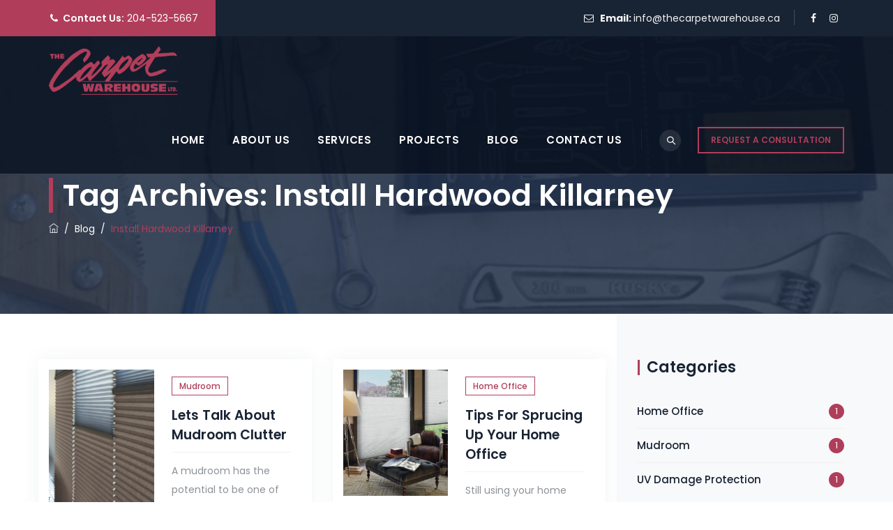

--- FILE ---
content_type: text/html; charset=utf-8
request_url: https://www.google.com/recaptcha/api2/anchor?ar=1&k=6LezB2okAAAAABydkB3_TUA9P8s-MkfZ9M8uQNvA&co=aHR0cHM6Ly90aGVjYXJwZXR3YXJlaG91c2UuY2E6NDQz&hl=en&v=TkacYOdEJbdB_JjX802TMer9&size=invisible&anchor-ms=20000&execute-ms=15000&cb=asu20ovulpa8
body_size: 45024
content:
<!DOCTYPE HTML><html dir="ltr" lang="en"><head><meta http-equiv="Content-Type" content="text/html; charset=UTF-8">
<meta http-equiv="X-UA-Compatible" content="IE=edge">
<title>reCAPTCHA</title>
<style type="text/css">
/* cyrillic-ext */
@font-face {
  font-family: 'Roboto';
  font-style: normal;
  font-weight: 400;
  src: url(//fonts.gstatic.com/s/roboto/v18/KFOmCnqEu92Fr1Mu72xKKTU1Kvnz.woff2) format('woff2');
  unicode-range: U+0460-052F, U+1C80-1C8A, U+20B4, U+2DE0-2DFF, U+A640-A69F, U+FE2E-FE2F;
}
/* cyrillic */
@font-face {
  font-family: 'Roboto';
  font-style: normal;
  font-weight: 400;
  src: url(//fonts.gstatic.com/s/roboto/v18/KFOmCnqEu92Fr1Mu5mxKKTU1Kvnz.woff2) format('woff2');
  unicode-range: U+0301, U+0400-045F, U+0490-0491, U+04B0-04B1, U+2116;
}
/* greek-ext */
@font-face {
  font-family: 'Roboto';
  font-style: normal;
  font-weight: 400;
  src: url(//fonts.gstatic.com/s/roboto/v18/KFOmCnqEu92Fr1Mu7mxKKTU1Kvnz.woff2) format('woff2');
  unicode-range: U+1F00-1FFF;
}
/* greek */
@font-face {
  font-family: 'Roboto';
  font-style: normal;
  font-weight: 400;
  src: url(//fonts.gstatic.com/s/roboto/v18/KFOmCnqEu92Fr1Mu4WxKKTU1Kvnz.woff2) format('woff2');
  unicode-range: U+0370-0377, U+037A-037F, U+0384-038A, U+038C, U+038E-03A1, U+03A3-03FF;
}
/* vietnamese */
@font-face {
  font-family: 'Roboto';
  font-style: normal;
  font-weight: 400;
  src: url(//fonts.gstatic.com/s/roboto/v18/KFOmCnqEu92Fr1Mu7WxKKTU1Kvnz.woff2) format('woff2');
  unicode-range: U+0102-0103, U+0110-0111, U+0128-0129, U+0168-0169, U+01A0-01A1, U+01AF-01B0, U+0300-0301, U+0303-0304, U+0308-0309, U+0323, U+0329, U+1EA0-1EF9, U+20AB;
}
/* latin-ext */
@font-face {
  font-family: 'Roboto';
  font-style: normal;
  font-weight: 400;
  src: url(//fonts.gstatic.com/s/roboto/v18/KFOmCnqEu92Fr1Mu7GxKKTU1Kvnz.woff2) format('woff2');
  unicode-range: U+0100-02BA, U+02BD-02C5, U+02C7-02CC, U+02CE-02D7, U+02DD-02FF, U+0304, U+0308, U+0329, U+1D00-1DBF, U+1E00-1E9F, U+1EF2-1EFF, U+2020, U+20A0-20AB, U+20AD-20C0, U+2113, U+2C60-2C7F, U+A720-A7FF;
}
/* latin */
@font-face {
  font-family: 'Roboto';
  font-style: normal;
  font-weight: 400;
  src: url(//fonts.gstatic.com/s/roboto/v18/KFOmCnqEu92Fr1Mu4mxKKTU1Kg.woff2) format('woff2');
  unicode-range: U+0000-00FF, U+0131, U+0152-0153, U+02BB-02BC, U+02C6, U+02DA, U+02DC, U+0304, U+0308, U+0329, U+2000-206F, U+20AC, U+2122, U+2191, U+2193, U+2212, U+2215, U+FEFF, U+FFFD;
}
/* cyrillic-ext */
@font-face {
  font-family: 'Roboto';
  font-style: normal;
  font-weight: 500;
  src: url(//fonts.gstatic.com/s/roboto/v18/KFOlCnqEu92Fr1MmEU9fCRc4AMP6lbBP.woff2) format('woff2');
  unicode-range: U+0460-052F, U+1C80-1C8A, U+20B4, U+2DE0-2DFF, U+A640-A69F, U+FE2E-FE2F;
}
/* cyrillic */
@font-face {
  font-family: 'Roboto';
  font-style: normal;
  font-weight: 500;
  src: url(//fonts.gstatic.com/s/roboto/v18/KFOlCnqEu92Fr1MmEU9fABc4AMP6lbBP.woff2) format('woff2');
  unicode-range: U+0301, U+0400-045F, U+0490-0491, U+04B0-04B1, U+2116;
}
/* greek-ext */
@font-face {
  font-family: 'Roboto';
  font-style: normal;
  font-weight: 500;
  src: url(//fonts.gstatic.com/s/roboto/v18/KFOlCnqEu92Fr1MmEU9fCBc4AMP6lbBP.woff2) format('woff2');
  unicode-range: U+1F00-1FFF;
}
/* greek */
@font-face {
  font-family: 'Roboto';
  font-style: normal;
  font-weight: 500;
  src: url(//fonts.gstatic.com/s/roboto/v18/KFOlCnqEu92Fr1MmEU9fBxc4AMP6lbBP.woff2) format('woff2');
  unicode-range: U+0370-0377, U+037A-037F, U+0384-038A, U+038C, U+038E-03A1, U+03A3-03FF;
}
/* vietnamese */
@font-face {
  font-family: 'Roboto';
  font-style: normal;
  font-weight: 500;
  src: url(//fonts.gstatic.com/s/roboto/v18/KFOlCnqEu92Fr1MmEU9fCxc4AMP6lbBP.woff2) format('woff2');
  unicode-range: U+0102-0103, U+0110-0111, U+0128-0129, U+0168-0169, U+01A0-01A1, U+01AF-01B0, U+0300-0301, U+0303-0304, U+0308-0309, U+0323, U+0329, U+1EA0-1EF9, U+20AB;
}
/* latin-ext */
@font-face {
  font-family: 'Roboto';
  font-style: normal;
  font-weight: 500;
  src: url(//fonts.gstatic.com/s/roboto/v18/KFOlCnqEu92Fr1MmEU9fChc4AMP6lbBP.woff2) format('woff2');
  unicode-range: U+0100-02BA, U+02BD-02C5, U+02C7-02CC, U+02CE-02D7, U+02DD-02FF, U+0304, U+0308, U+0329, U+1D00-1DBF, U+1E00-1E9F, U+1EF2-1EFF, U+2020, U+20A0-20AB, U+20AD-20C0, U+2113, U+2C60-2C7F, U+A720-A7FF;
}
/* latin */
@font-face {
  font-family: 'Roboto';
  font-style: normal;
  font-weight: 500;
  src: url(//fonts.gstatic.com/s/roboto/v18/KFOlCnqEu92Fr1MmEU9fBBc4AMP6lQ.woff2) format('woff2');
  unicode-range: U+0000-00FF, U+0131, U+0152-0153, U+02BB-02BC, U+02C6, U+02DA, U+02DC, U+0304, U+0308, U+0329, U+2000-206F, U+20AC, U+2122, U+2191, U+2193, U+2212, U+2215, U+FEFF, U+FFFD;
}
/* cyrillic-ext */
@font-face {
  font-family: 'Roboto';
  font-style: normal;
  font-weight: 900;
  src: url(//fonts.gstatic.com/s/roboto/v18/KFOlCnqEu92Fr1MmYUtfCRc4AMP6lbBP.woff2) format('woff2');
  unicode-range: U+0460-052F, U+1C80-1C8A, U+20B4, U+2DE0-2DFF, U+A640-A69F, U+FE2E-FE2F;
}
/* cyrillic */
@font-face {
  font-family: 'Roboto';
  font-style: normal;
  font-weight: 900;
  src: url(//fonts.gstatic.com/s/roboto/v18/KFOlCnqEu92Fr1MmYUtfABc4AMP6lbBP.woff2) format('woff2');
  unicode-range: U+0301, U+0400-045F, U+0490-0491, U+04B0-04B1, U+2116;
}
/* greek-ext */
@font-face {
  font-family: 'Roboto';
  font-style: normal;
  font-weight: 900;
  src: url(//fonts.gstatic.com/s/roboto/v18/KFOlCnqEu92Fr1MmYUtfCBc4AMP6lbBP.woff2) format('woff2');
  unicode-range: U+1F00-1FFF;
}
/* greek */
@font-face {
  font-family: 'Roboto';
  font-style: normal;
  font-weight: 900;
  src: url(//fonts.gstatic.com/s/roboto/v18/KFOlCnqEu92Fr1MmYUtfBxc4AMP6lbBP.woff2) format('woff2');
  unicode-range: U+0370-0377, U+037A-037F, U+0384-038A, U+038C, U+038E-03A1, U+03A3-03FF;
}
/* vietnamese */
@font-face {
  font-family: 'Roboto';
  font-style: normal;
  font-weight: 900;
  src: url(//fonts.gstatic.com/s/roboto/v18/KFOlCnqEu92Fr1MmYUtfCxc4AMP6lbBP.woff2) format('woff2');
  unicode-range: U+0102-0103, U+0110-0111, U+0128-0129, U+0168-0169, U+01A0-01A1, U+01AF-01B0, U+0300-0301, U+0303-0304, U+0308-0309, U+0323, U+0329, U+1EA0-1EF9, U+20AB;
}
/* latin-ext */
@font-face {
  font-family: 'Roboto';
  font-style: normal;
  font-weight: 900;
  src: url(//fonts.gstatic.com/s/roboto/v18/KFOlCnqEu92Fr1MmYUtfChc4AMP6lbBP.woff2) format('woff2');
  unicode-range: U+0100-02BA, U+02BD-02C5, U+02C7-02CC, U+02CE-02D7, U+02DD-02FF, U+0304, U+0308, U+0329, U+1D00-1DBF, U+1E00-1E9F, U+1EF2-1EFF, U+2020, U+20A0-20AB, U+20AD-20C0, U+2113, U+2C60-2C7F, U+A720-A7FF;
}
/* latin */
@font-face {
  font-family: 'Roboto';
  font-style: normal;
  font-weight: 900;
  src: url(//fonts.gstatic.com/s/roboto/v18/KFOlCnqEu92Fr1MmYUtfBBc4AMP6lQ.woff2) format('woff2');
  unicode-range: U+0000-00FF, U+0131, U+0152-0153, U+02BB-02BC, U+02C6, U+02DA, U+02DC, U+0304, U+0308, U+0329, U+2000-206F, U+20AC, U+2122, U+2191, U+2193, U+2212, U+2215, U+FEFF, U+FFFD;
}

</style>
<link rel="stylesheet" type="text/css" href="https://www.gstatic.com/recaptcha/releases/TkacYOdEJbdB_JjX802TMer9/styles__ltr.css">
<script nonce="wdTsvUthN3fXlGJHwwwrHQ" type="text/javascript">window['__recaptcha_api'] = 'https://www.google.com/recaptcha/api2/';</script>
<script type="text/javascript" src="https://www.gstatic.com/recaptcha/releases/TkacYOdEJbdB_JjX802TMer9/recaptcha__en.js" nonce="wdTsvUthN3fXlGJHwwwrHQ">
      
    </script></head>
<body><div id="rc-anchor-alert" class="rc-anchor-alert"></div>
<input type="hidden" id="recaptcha-token" value="[base64]">
<script type="text/javascript" nonce="wdTsvUthN3fXlGJHwwwrHQ">
      recaptcha.anchor.Main.init("[\x22ainput\x22,[\x22bgdata\x22,\x22\x22,\[base64]/[base64]/[base64]/[base64]/[base64]/[base64]/YVtXKytdPVU6KFU8MjA0OD9hW1crK109VT4+NnwxOTI6KChVJjY0NTEyKT09NTUyOTYmJmIrMTxSLmxlbmd0aCYmKFIuY2hhckNvZGVBdChiKzEpJjY0NTEyKT09NTYzMjA/[base64]/[base64]/Ui5EW1ddLmNvbmNhdChiKTpSLkRbV109U3UoYixSKTtlbHNle2lmKFIuRmUmJlchPTIxMilyZXR1cm47Vz09NjZ8fFc9PTI0Nnx8Vz09MzQ5fHxXPT0zNzJ8fFc9PTQ0MHx8Vz09MTE5fHxXPT0yMjZ8fFc9PTUxMXx8Vz09MzkzfHxXPT0yNTE/[base64]/[base64]/[base64]/[base64]/[base64]\x22,\[base64]\x22,\x22w5vCqU7Cv8O4w6rCgFVaFjDCv8Kyw55WecKCwolfwonDlTzDghouw5QFw7Ubwq7DvCZGw6gQO8KBRx9KWyXDhMOrXRPCusOxwo5XwpV9w47CkcOgw7Y9WcOLw684aSnDkcKQw6gtwo0BS8OQwp9hB8K/[base64]/DqQTCgScxw4kJK1LDkMK/w67DscOFfFXDji7DgsK2w6jDvlt3VcKOwoNJw5DDuxjDtsKFwq0Ewq8/f3fDvR0YeyPDisO1ScOkFMKqwqPDtj4SacO2wogjw6bCo34zRsOlwr4AwqfDg8Kyw4lcwpkWBTZRw4oPGBLCv8KbwqcNw6fDryQ4wroidztEUnzCvk5SwqrDpcKeT8KsOMOoXz7CusK1w4/DrsK6w7p6wqxbMSrCgCTDgxtFwpXDm0IcN2TDkU19XyAKw5bDncKLw5Vpw57CqMOGFMOQEMKUPsKGBHRIworDuSvChB/DgwTCsE7CgsKHPsOCYHEjDWpcKMOUw697w5JqUMKnwrPDuFMJGTUEw63CixMpai/CswgRwrfCjSE+E8K2Y8KjwoHDinFhwps8w7TCjMK0wozCnzkJwo93w5V/wpbDiCBCw5oiLT4YwogIDMOHw5XDu0Mdw5ksOMOTwr/ChsOzwoPCnExiQF0JCAnCucKtYzfDkjV6ccOYD8OawoUJw7TDisO5CUV8ScKLfcOUS8Oiw7MIwr/Dt8OmIMK5JcO+w4liUjp0w5UtwoN0dQoLAF/CmcKKd0DDtMKSwo3CvRvDqMK7woXDkRcJWy0Dw5XDvcOLA3kWw4xvLCwCPAbDngcywpPCosOEHlw3Z0cRw67ChTTCmBLCqcKOw43DsDlKw4Vgw6MxMcOjw7XDjGNpwoYSGGlDw6c2IcOSDg/[base64]/Ch8K4w7JGwqxxTF9qw64IBsOmMsOPw7sNw6zClMO8w5kRPRjCusOSw67ChCXDosK/[base64]/DusOxUmjChCgUwrRZw7RdYcKsVQk9w5HCrsK+HsKlw5Rlw7JGbSshJzfDi3kaBsKsRxjDg8OFSMKcTXA3M8OeSsOqw5jDhS7ChMK6w6UYw4BDeHdpw6zCsw8UYMObw7cfwrXCjsOeJUspw4rDnAl5wpXCvxAsKXTCt2nCo8ODS0QMw5zDssOsw5gZwq/DqT3Co2TCulzDh3wxBjHCh8Kzw7pwKMKEDgNYw6s3w7owwqHDhCIyAcKHw6HCn8Kzwr3DosKZZcKBJcOrXMOfRcOxRcKPw4/CpMKyV8KAbjBbwrfCi8OiE8O2F8KmdTfDqEjCncKiw5DCksOmYwBEw4nDgcOewr5aw7TChsO9wq/DqMKZP1XDnUjCpDDCp13CtcOxAm/DnH5fYsOaw4g1d8OHAMOXw5Mcw5DDpX3DlQQfw4zCj8O+w4dRBcKtA2VDB8KTSXTChhDDuMKBQAEIVsKTZhIkwpthSUPDu309Hn7Cm8OMwoQ5Z0nCi2/CrU3DjwM/w4R1w5fDtsKTwq/CjMKDw4XDrmHCj8KoK17Ch8ObB8KBwqUOOcKoVMOew6Uiw4glByTDpiHDomoPdMKjCkLChjrDmlsvXTNaw4Yow4lMwrAxw7PDjnrDvsKrw4g1XsKcJW/CqAElwrDDpsOicl1XccOAEcOuUk7Dn8KvLgBEw7sdMsKtQcKkHlRJCsOLw6DDpGJcw6sMwrXCilTCnxvCpy8gXVzCncOTwqHCo8KdQFXCvsOcazQbNlAcwoTCpcKGa8KLNRrCjcOGMCF8cA8sw4wRe8Kuwp/[base64]/[base64]/[base64]/wojDuWkRCkbDiinCucKaw7NHw5NJBMKow6zDunvDo8O9woJYw7DDicOHwrfDgz/DvsK0w5xES8OsMivChsOhw7xTYElYw58mbcOzwo/CpmTDjsOrw53Cjw/[base64]/bH4ed8K2eR5+e3gJw6DCusK1XBZMSHcUA8KzwpcTw4w9w4htwr85w43DqkhvJsKWw6IhWsKiwqbDlh1ow7XDs2fDrMKXV0DDr8OZaTpEw4t/w5Nlw6lfWcKqIcKnJUTCn8OtOsK4ZAYbc8OAwq49w6JaKsOsfHIKwpvCjjN2B8KvJ0rDmlDDg8KYw5jCj19pfMKCW8KNAQjDocOuYj3Du8OnFW7Ct8K/[base64]/CinzDsUzDt8O7FsKzIQ0Ew5RLM8OjfSdqw7vCp8K4QHPCtcKnBGFJZsKYVsOCKH/CsVNSw6MyAS3DulkrE3nDvcKFEsO/wp/DhFUSwoYyw7E4w6LDrzEuw5nDu8OLwqMiw53DrcK4wqwefMOyw5vDvhUBP8K3GMO1XDAdw6YGCwnDlcKjPsKaw7wKScKSWmPCk3PCq8K8wq3CpsK+wrxGMcKsV8KGwo3Dt8KSw7VWw53Dpg/CncKjwqU1eiVLHg8JwpbDtcKIasOcQcKKOi7Dni3CqMKVw5YmwpQfUsOofj1aw43Cl8KAaXBjVy3ClMKxC3XDu3RXRcOcOsKcOycdwp/Dp8OtwpzDiBIufsOQw4HDncKSw4wqw7Bbw6J9wp3CkcOJHsOMOcOyw6M8wpE8HcKdAkQDw7LCvR4ew57CqW8Fwp/Dtw3Ch08Lwq3CjMK7wqEKMnbDkMKVwpINJsKEQsKEw4hSMMKbbxUTLUzCusOOBsOTZ8O/[base64]/Dl8K1VsOxWcKcw5zDrhdFwqN/wrEHB8KSKivDr8KWwr/CmznDj8KOwpbCtMKtEiNvw5XDocOJwpzDlTxTwrlcLsKRw5osf8OwwoRow6VpWVlJdQTDkSFBXVpQwr46wrDDpMKLwq/DsyN0wrhlwpU4OnYKwoLDjcOIVcOdfcKUdMKyUkEWwpZWw4rDmVfDvwzCn080C8K3wq5tCcOpwqZew7zDn1PDjHscwqjDscKdw4zCgsO4JMOjwqDDjsK3wpZYQcK6UCtaw7LClcOGwp/Ch2kVJDYjO8KVCz3ChsOWbnzDtsK4w4rCocKnw4rCp8OUVMOKwqPCo8O8VcK9A8KXwrcFJG/[base64]/[base64]/EcK4w6rDvBPDhCvCoMKMTMKMw5dwwpbDnxdVcE/DuwzCh3pfcnc5woPDonLCkcO4IxvCh8KmJMK5DMK7SU/[base64]/w6QGMMKCw6PCnjvCpz3Dt1Ahw6F2Z1oXwp5qwrEnw5EjDMKraD7DksO/aw/DlU/ClwXDsMKaeyYvw4rCgcOPTh/DgMKDX8KVwr8yccOFw4krXFlfVhMkwqXCocOwOcKNw7TDisOaVcKZw7VWA8KJEUDCjXDDrC/CqMOIwpPDlxYqw5ZcLcKgbMKBBsKGQ8OPYxnCm8OOwps6NwvCtzhlw6/[base64]/Dk8KYOMOSHcK7wpzCjsKvwqJpw5TDq8K/SsOnwplXwoRacRY9GjYCwq7CuMKEPCfDvsK7VsK2LMKJDXXDvcOJwrLDqnIQeiLCisKydcOWw4kIYzHDp2p/wofDkRrCh1PDtsO0R8OoZnzCgGDCihvDtcKcw7jCt8OIw53DsngUw5HDncKXfsKZw5ZtXMOmdMKfw6tCIsKtw7s5ccKewq/[base64]/[base64]/Dk8O8InbCkTzCjWliOcOLcMOiEUl+OSjDlEQ4w78RwonDt1Iuwrkww5ZsHx3Dr8KMw5vDmcOKVcOtH8OOLn7Dlk3DnGPCp8KJDFTCssKYDx0swrfCnGjCncKMwqfDoiHDkQArw7YDF8OMdklgwr0iInjCmcKvw7lDw4EwZHLDrHl/wrQEwp7DtWfDkMKvw5tfCSHDrxzDo8KDU8KRw5RmwroQKcK0wqbCgm7DjkHCssOaO8Kdb2TDmkQbe8KJZCwaw5fCnMOHeifDv8KRw5tIYi3DqMK+w7/Do8Ocw6tKAHjCqQrCmsKFMiYKM8OsGsK2w6DCqcK2FHt/woIKw7LCqMKXbsKYd8KPwpcNYC7DmHsdTcOAw4xVw6HDqsO+TcKnw7vCtiJFb2/Dg8KNw5jCrAbDm8OzT8KaM8KdaSrDsMOlwr7CjMKXwoTCtcKGMFLCtQ1owoQMU8KgNMOOVQDCnAgIfzokw6vClQ0iERslUMKkAMKewog5woVwQsOyJj/Dv0TDsMKBYVPDhg1/NMOYwr3CvUzCpsK5w4JZBy7DjMO3w5nDgFIMwqXDrU7DgMK7w6HCpnjCh3HDusKlwoxAP8OhQ8Kvw45Cb2jCs3EmUsOewrwAwqfDqV/CiB7Dg8Oqw4DDnVbChsO4w4TDtcKWEGNVGsKrwqzCmcOSRG7DtH/CmsKHeX/[base64]/[base64]/w5bDuwQ0wpIuwrHCpsKRZsK4w5LCrQPCk8O2HRE1J8KswpXCvycrQX3ChyPDkS8RwqfDlsK7aw7DmjY1AMOew7/DqwvDu8O+woAHwo8VN0gAAmJ2w7rCnsKSwpRvRHjDvTHCgMOvw4rDs3XDuMOSHX3CksKxN8OYFsKswojColfCj8Ktw5DDrDbDncOqwprCq8OjwrAQw5cxSMKuQTvCrsKzwqbCo1rCusO/w4nDtA02HsOPwq/DoyvCjyPCgsK+KGHDnzbCqMOTTk/[base64]/DgUbCp8KWWMOhRiYTAMKfw5hQS8KpFMOqwrQJLcK/wpvDp8KFwqo7f1wJUFAuwrLDohE8N8KmYX/Do8KbdFLDiHLCnMOmw4p8w5vDh8Oow7YbLMKmwr0ewoPCun3CsMOYwokUf8O0Yx3Cm8Ouah5Xwo0SQGfDssKlwqvDisOow7VfRMKEZHgOw785w6liw5DDkz81N8OTwo/DosOHw7jCiMKMwq7DqwALwqHCjMOdw6xOCsKgwoBaw5LDrEvCmsK9wojCs08ww6sdwrTCvA3Cr8Ktwqd5WsOnwrzDp8OTUADCjzpwwrXCpmlCdcOFwowLR0PClcKiWWfCvMKmWcKLC8OqLMK2Y17CuMO9wqTCt8K8w4HDoQxgw6tqw7lSwoYxC8KWw6R1KGPDl8OTdF/DuRtlD19jCCvCocKtw7rDpMKnwr3DsQjChh1/EGzDmlhrTsKdw5zDvcKew4zDm8O3WsKtYzXCgsKfwospwpVUBsO0CcOcccKhw6BgDw5WScKTW8OrwqPCt2pUA0/DucOEGkRgQsK0UsOrFRNxO8OZwoZrw7oVI2/CszYOw6/DlmkMQi4aw6/[base64]/CscKqwp/DlsO2w7jCjw7Cj3bCqcK1w5x/RMOAwogII3bDilZZORXDmcOsUcKXF8OGw7/DiDtfWMKsMErCj8K8esOYwqlvwqVSw7J7esKpwo5WM8OlaTVVwpF4w7rDoRHDhkAWAWjCjnnDkzlUwqw/w7nCkjw6wq3DhMOiwo0DClLDjkfDt8OWAVLDuMOTw7c8H8OAwqDDgB4gw4kvw6TChsOhw6BdwpRhKQrCtiogwpBlw7DDsMKGD03Dm34TO0fCocKxw4Msw6DCvx3Dm8Oow4PCnsKEO3kIwq9GwqFxNMOIYMKaw5/CiMOYwr3CjsO2w6c7cEPCr3ZKKE5Pw6dgIMOBw7pVwp5hwr/DvMOuTsOxG3bCun3DimrCjsOcS2c8w7/ChMOLdUbDnn8wwrbCqcK+w7LCuQoYwrxlXV7Ci8O/w4RFwrk2w5kjwqzCv2jDucO3Q3vDmFwkRwPDhcKrwqrCncKEMAgiwp7DjcObwoVMw7cHw4BlMhTDrmvDv8OUwrPDg8KQw6omw63CokTCuCB7w7/DnsKldUNaw7I1w4TCtlwgWMOOCsOnfcKJZMOrwqbCpUTDmcKww6XDkUVPEsKPL8OXI0HDrBpvPMKYecKtwpvDsSMech/CkMKowo/DisOzwoYYfVvDnE/CoQIYP1U4wo5OM8Kuw5jDocKTwqrCpMOgw6PCqMKTCcKYw4wEDMKif0oiYVbCqsOIw6I/w4IowrchbcOEwpTDkylow7A/Q1tHwrELwpcXAMKLQMOnw4LCrcOpwq5Xw4bCosOOwqzDlMOZFx/DhC/DgAwFTD5QFGfCgMKQXsKVfMKALsObMsOtRMOtKMOxw7LDlwEyeMKybWBaw4DCsjHCt8Odw6HCkQTDoxoHw4Nlwo3CvBspwpDCpsKKwrjDkXzDg1bDkz/ChGEGw7fCkGQeLcOpcyzDisO2KMKGw7PClx5LX8K+FkPCp0zCkToUw6o/[base64]/[base64]/[base64]/Cp8KXOMOVLUlfwqsGw57Dk8ONw5PDsHA9dy85GjF3wp5swow5wo86XsK0w5U7wrAkw4PCg8KGHsKwOB1ZHSDDvMO7w6U/LsKrw78dXMK2w6BoD8O6VcOZLsOkXcKZworDjHnCu8KRcU9LTMOTw6pHwqfCgm51TsKFwqUcJhzCmSIGPwYkdhzDjMKww4DCl2TDgsK5w44bwoEgwqE1McO/wqw/w6s1w4zDvEdoDsKFw6UQw5cBwrrChhYvEVLDpMO1SwcWw47CosO4wo3CkzXDgcKdKSQhGFdowog8wpjDgjPCgHB/w7ZwCkLCl8KiNMOKZcO/wqDCtMKQwoHChDPDlEs/[base64]/CvD3CviPDucOowqt9FsOGHsKnJ8Kdw6Ijw7oHwr0nw4hnw7QrwqgNW1JsDsKAwqM/w5LCjxMrOCo5wrLChF4vwrYzwp5Nw6bCnsOCw4jDjDVDw4tMAcKXMcKlScKCTsO4QWfCpCR8W0R/wp/CosOVWcOZCQfDkcKsQMO4w7NWwoLCo23Co8Oowp/CszDCo8KUwr/Di1nDlm7DlsOQw7XDqcKmEcOvPMK+w75zGsKSwq4Lw6nCp8OiV8OKwqPDl1BywoLDjhcKwpp6wqXCiiYAwo/[base64]/ClvDjMKjHsOVUgXDqsK0w5TCo1AbwqQpA0siwpfChmzCtcKFwooawolPSUvCqcOScsO7Wh0CAsO4w6jCu2DDmGPCkcKDRsK2w6BBw7HCoToww48CwrDDtcOobjNmw7hMQ8KBLsOoP2l/w63DtMOCXQdewqXCi2ACw51EGcKewoFmwqlRw4RLKMK6w6EKw6EYZS9mcsO+wpUiwpvCtmQxb07DpT9fwrvDh8Oaw686wq3CsEIte8K1T8KheXgEwoQhw7nDpcOvfMOowqRVw7Add8Kbw7MhXBhEHcKbI8K6w5/DqMO1DsOnX23DsER+XA0UUGRVwpjCq8OcO8KIPMOMw7TDghrCoHPCui5kwqNvw4bDg0MyPzVAasO/[base64]/ClMOaFhlaVXd9woXCgsOgGkPDvhdLwrHCjkZ5woXDhsOSZ1DCgTXCvF/ChQjDlcKAQ8KLwpwqBMKhTcOXw7AYAMKIwq9kAcKOwrF9XCrDvsKsZsOVwohKw5hvG8K5wpXDi8KswofCnsOYaxVvWgJcw6g0RFnDv0F/w5/Cu0NxeEPDq8KrBwMBEXbCtsOuw6gFw7DDhXLDmmrDuRzCo8O6Xn8pPlkKaFZES8O6w55NJh19Y8Ohb8O0QcOAw447Wk0/RQRGwpjCncOgYEl8PBTDk8O6w4otw67DvDtsw7wfSxIhDMK5wqENLcKmOWBPwp/DuMKHwok1woAaw6g8AsOow7rDg8OaIsOSWWNIwrvCpsO9w4vDpmbDtwHDl8KiRMOYclE1w47Cm8K5wpQ0MlUqwrfDunHCq8O4EcKPwohXAzDDhDvCq0xlwo4ILBVvw6hxw4/DpMKHM2bCqXzCgcOZfD/[base64]/CtyFEJcKJwrLDtnHDj8Kcw7EYw5J1GG3CucKnw7jDq2PDnMKxW8OZCBlGw7XCmScTPxQOwrMHw4nCp8O6w5rDhsK/wr/Cs2zCi8KIwqVHw4sxwphfR8KNwrLCkGzCkB/CtRZDGMKYEsKrP1Vhw4EWKcOJwosrwoAeeMKewp8Xw5ZZVsOOwrJ6JsOcHMOrw7gUwohnOsOGwp05dlQqLmZ6w41iB1DDmg9Cw6PDgRjCj8KYL07Cu8K0woHCg8Oxw4UkwpEoNz0nSih3PMOWw4w4QHQ9wrpwB8KTwr/DvMOkRDvDvMOTw5pwIQzCkA8sw5ZVw4ROd8K7w4fCpS82GcOYw68Zw6HDjHnCu8OeEMK3M8OQGHXDhTXCssOMwqzCkw4LUsOYw5rCkMOVEm/DhsO+wpAFwp3DvcOkEMOHwrjCk8KpwqPDv8Omw7bCjsOjZMO5w7DDp19GPX7CtsK/wpfDv8OUCWUaMsK8S3NDwrtzw5XDlsOOwo/CqlbCoH8Cw5RtHcKsDsOCZcKvwocQw6nDuUcQw6lRw6DCvMK3w5UZw4gYwqPDtsK+XTkOwrIzGsKdbMOKUMORaivDlTEjVcOCwr7ClcKnwplmwosKwpx6wo0kwpkGZH/DqkdbUAnCgMKmw4MDF8O3wpwkw4DCpQvDogV1w5XCuMOiwoI5w6dAJcO1wr8nUn0SbMO8XhLDn0XCssOGwqM9wptywoXDjgvCtA9ZWGwMVcORw6PCvsKxwpAcfBg6w5U/exXDh3pFbl4Yw4pyw7QuEcO3OcK1L0DClcKacMOREsKCPX7DpUMyODZSw6JJwrAba0EvOl8Fw5TCtMONBsOJw4nDlsO3csKCwpzCrBgAVcKjwrwvwot8b3/DjWTCqMKUwpzDkcKrwrDDuEgLw63DlVpdw6UUXWNLTsKnesK7IsK5wq/DvsO2wrfCj8KEKXgew4teIcOpwqDCnGcZZcKaa8O9X8KlwpzClMOFwq7DuGs3WsKXCMKLQCMiwqfCu8O0DcKAesK9QWwfw4nDsBg4LQswwq3Cuk/DjcKGw7XDsXXCkMONISPCgMKiFcK9wrXCrwhiRcK6G8OcecKfD8Okw6LCvVLCu8KOZV4Owrt0BsOwDFcNF8OuJsOZw7DCusKIwovCksK7VsKZchdTw4TDlcKMw5BMwp7DvnDCosO7wp/CgXvCvDjDiFwAw5HCsWN0w7jCszDDnmZpwovDnG3DjsO0UULCj8OXwqNwacKdI3sTPsKHw7F/w7nDg8K0w4rCrTECV8OYw67DhcKxwoB6wqchdsKeX2nDp0bDvMKIwrXChMKWwoVxwrHCvVPCpj3DlcKow4ZWGV8CeQbCk3jDml7Ct8KdwpjDu8O3LMOYdcOFwpEBIsK/wq5Fw5glwp1Awr18NsOdw53CkBHCn8KbSUsoJMKHwqLDpS1PwrtfVsKrPsO1ZBTCsVpMam/DqitHw6IeZsO0I8KWw6fDj1/[base64]/ClRtYh9uw7/CpzVcwrHCrmTDrcOlwos3w7zCjlpLDQbDoGYbGVLDhTAWw4suHBXCkcOdwqnCkxBMw7Fdw5LDssKswqbCp13CgsOIwr4Bwp7CqcOBZsKZbjEww5sXOcK/[base64]/CoE/CmmTCrAvCvsK/ejtjwqoGw6nCuMKGwrfDs3PCusKmwrfCgcKnJDDCgXDCvMOdCsKnLMOuYsKvI8ORw4rDnMO3w6tpRFbCryPCqcOpXMKswoXDo8OUB3p+VMOiw7UbQwsvwqpdKCjClsONOcKZwqgEVcKewr8jw63DrMOJw5HDo8OOw6PChsKSGh/Chyl7w7XDrgvCuCbCisKsO8KTw7taJ8KAw7dZSMORw6JTdFMOw7Ztw7DCrcK+w4DCqMOCXD9yScOzwo3DoEbCncOVbMKBwpzDlcOpw63CjT7DlsOKwrR5fsOPFmUFe8OCBFvDsn0dTsOxG8KkwrAhEcOAwp3DjjsEIUUnw7Ywwq/Dv8O8wr3CicKmYS1VVsKlw544wo/[base64]/[base64]/[base64]/Ch2pxwpJZw691w7zCsn3DpMOOwoLDjUbDl3lCwq7DpsKSYMOiNELDuMKYw6Y3w6rDu0QEDsK9A8KUwrkkw5wew6I/IcK1YCkxwoDCvsKiwq7CkhLDusKCw7x5w6UCdUs8wowtcENCdsKywp/Dug7Dp8O9JMKmw58lwpTDuEFmwrXDrMOTwodKI8O+e8KBwoQ3w4DDr8KkKMKYDDVdw6wxwo/DhMObMsO+w4TCtMKCwofDnRA7FMKcw6A+cT8two/CtQ/DphDChMKVcRfClArCksK7ChlcUQ8YcsKuwrJkw79YDw3Do0ZCw4jChApOwrTCpBXDhsOJZSxswpgIUFAiwpl0QcKjS8K0w65ADcOMGATCsXVQLxnDksOxFcK+fEkTQiTDjsOfKWzCq37Di1HDrGcFwprDsMOhPsOUw6zDhMKrw4/DuFdww5XCmHXDtXXDn15fw54Bw5rDmsOxwovCr8ObP8Kow5fDp8OHwpnCvFo8NErDqMOFGsKQwpl3enZXw4NmIXHDjcOEw57DmcOUCXrCnwXDnXXCusOhwqMGEwLDncOUw5BSw53DlkYhC8Khw6M2BBzDsF5BwqnCs8OpEMKgbcKRw6gxTMOkw7/DhsO2w5Jld8KNw6DDhwJqYMKMwr/CmHrCgMKJE1NJd8OTAsOlw5Z5KsOZwoUFc1EQw5MjwqkLw4DCuwbDncK/FGYkwpc/w5QFwoslw4QGPsKUD8O9QMKAwoB9w5wbwqfCp1FewqFdw4/CmhnDnQA1XBlgw6YqbcKNwoTCusK5wpvDoMKpwrYiwppkwpFSw49gwpHClXjCgsOJI8KwNipqX8Kew5VnScOicTQcR8KRZD/CqE9XwoNbE8KoEGzDoi/CpMKKQsO4w6HCqyXDhz/[base64]/Cv8KHw6/Dl8KDw4AiSyrDoDIiwpbDmcKSAcK/[base64]/G0gzwoFYYkHCgVHCmcOKSGZpaMOLCMOCwoMkw7bCmMKuPkBvw5jCun5bwq86HsOxWBUeaAICccKIw4TDvcOXw53Cj8Kgw692wpt7ZDjCp8KuZ3PDjDZjwr84VsKHwqXDjMKdw5TClsKvw6sswp1cw5LCncKidMO/[base64]/Cuw8UF2DCh8OPI2tGdAVGw5LDisOhEsOAwoogw6UXBFFpfcKKaMKdw7DCusKpO8KMw6AUw7XDkRDDicOMwpLDim4dw5ghw4LDocOvCUZQRMOZDsOxLMOZwp0jwqwnDx/[base64]/[base64]/CnB3CoyMSHcOKw4PCn8KXw5YTP8K/w7vCksOmEkjDigvDq3/DhHtSK0/DncO6w5UJLWPDgwlQOkcHwopow7TCsBV0ccOGw5t6fMKfZTkpw7YpasKQw4AHwr9QYT5OVsOQwrZPY1nCrcKXIsKvw40fKMOywoNXUGnDqF3CkhLDgQTDhHAaw6w2Y8OEwpghwp4GakXCocO4CMKXwr/DvFHDixlaw5PDsXTDtgDDucO9w4LCt2kYX2PCqsOGwodvw4hnMsKRbBfCtMK+w7PDixIhGzPDucOIw7RVNGTCssO6wot2w5rDh8OoXlR1X8K9w7l9wpTDqMO0AMKgw6PCp8Kxw6B3W2FEwrfCvQvCisK1woLCoMKvNsO/wqfCngxpw7jCg1kfwpXCuWwywrMlwqnDnDsUwqk+w4/CrMOGfCPDhxDChDHChCg2w57DvGTDjhTCukfClMK/[base64]/wqonw47Ci2HDik3DizTDpsKhfwXCrSseHlgPw4A/w4HCn8OHWhFVw4QBNHM0VUJOOgTDp8K5wo/Dhg3DoUdPbghfwprCsHPDnw3Dn8KiOQXCr8KLJx/DvcKpbTNYFjJ0WXx6FBXDjxFow6xZwpELTcOHZcKyw5fCrElcbsODbk7DrMK9woXCncKowpXDocOKwo7DrjrDoMO6FMKdwocXw53CgWrCiwLDm09dw5JDfsKmC0rDocOyw75tUcO4KEbCulIDw7XDlMKdEMKnw5k0W8OjwrtHI8Ofw6w5VMKEPMOjUx9jwpHDuT/[base64]/CkWLCqEgpw6HCniIwJXo/w5Zxw4nDs8OldsKXw5PCosKXFsO7MsO8woIDw6vDn0Jbwppvw6poDcONw43Cn8O6U37CrcOXwoF7F8ORwoPCosKGI8OMwqxjSzLDhkckwonDlTvDm8OfGcOKLkNmw6HCnX82wq5vUMO0ME7DsMKgw70lwqjCosKZUcO2w5wbKMK6HsOww780w7ZSw7jCjMK/wqogw4zCh8KEwq7Dq8KsMMODw4gXbn9ITsKnQF/Cjn/Cuz7Dq8K1elwNwqt5w5Mjw7XCkiZnw4XCpsOiwosdH8OFwpvDuwAMwpIpW0vCjWgYw4dHFR53fCrDoX18OV9Nw6xJw7dSw7TCosO4w7vDln/DgitfwrXCrSBmVwDClcO8cxoXw5VYQEjCnsOpwpTDuEfDucOdwqd4w5XCt8ODEsKWwroywonDsMKXW8OxUcOcw6DDqDnDlcOqdsKpw45bw48caMO6w5YCwrwwwrrDnA/Dr3PDgxp6RsKOEcK3d8KKwq9Te2NVP8K2TALCjwxYH8KJwp9oKBwXwpLCs2XDrcKMUMKrwozDqnPCgMO2w5jCvFklw4PCpnHDrMOJw5BzR8KTNMOIw7XCsGdcJMKiw7sdIMO5w4VCwqlnO0RYwpnCjMKhwr0SDsONw7LCtAJ/acOUw7AUesK6wpxVJsO9w4TDk1HCvcKXRMObAgLDhnoMwq/CqlHDvjk0wqBsFQlSM2dgw6JZPRd+w7TCnj5KLsKFZMKxBVxzNjDCtsKvw7l+wrfDh0wmwrrCpiJ9DMKLZMK+cHjCl2zDscKSGMKGwrTCvcObAMKoaMKyEx8Ew4cuwqPCkwJlKsO4wpACw5/ChMKWLXPDv8Owwq8iIEDCgnxfworDsg7DlsOmfMKkfMOnTsKeH3vDghwRTMKFN8OhwqzCnhdVEMO/w6NxHD7DosOAwrbCgcKtJUdTw5nCsn/DsEA1w6I2wo9Mw63CnxAXw6UBwrRWw4zCgcKWw451Gxd8A3I2JnnCt3/CqcORwq9lw6pyCsOHwpFqRyR7w74Fw5LDv8K3wrZzElLCuMKrXsOFR8O/[base64]/DoMKhwqLCrFPDu8O4bgEwXQBjwo8DwopCW8KQw6zDrktfIE3Du8KjwoBvwoozRMKWw60zVVzCnVxvwqILwpLCkA3DuD47w6HDknHChzPCicKDwrcCKhQbw6xtL8K5ScKJw6vCk0fCvQ7CsSLDk8Ozw4/DssKVf8KzNsOww6Izwq4YCCdWZcOAGcO8wpQSXHFsNl0QZMKuFmh7Vj/DhsKDwpl9wpcHCRzDg8OFesOpJ8Kmw77DsMK0HDJgw5PCtRFPwrJ8DcOCdsKAwpnCulPCt8OvM8KKwqJBHCfDm8Kbw4Qlw61Dw6bCk8OVUsK/UyhRWsO9w6rCucOfwq8cbsOcw5PClsKrTwRHbMKTw6Ybwr04UMOBw45Gw6EQW8Osw60fwpVHL8Otwrs9w7/DqizDvn7CncOxw5wSwrTDinvDj2dtacKaw69pwo/CgMKqw4LCn0HDtcKQw4dZQArCkcOhw5DChRfDscOFwrLDozHDk8KyPsOWIXU6MwfDkUjCscKHKMKxZcOAOnx4QTpBw58fw7vCsMK3P8O2FsKtw6Z7Rh90wo9/JD/DlCd8akXCsTTChMK8w4bDsMO7w4ZYD0nDkMK+w6jDrH8qwpE7D8Kzw5jDnhnClANoPcOQw5ouOx4EWcOvI8K5WjHCnC/Cjxk2w7TCrGVYw6nDqRtWw7XDqxUofxYqSF7ClsKeJD1cXMKvQjMuwot2LwwBaE1lDV0Bw7bDlMKBwqPDq27DlVlpwqQRw4XCoFPCncOfw788KHcKY8Ohw73DhxBFwoXCrMKhFw/CmcKlOcKjwoEwwqfDmng4aT0JD2PCnx9yBMOMw5A8w4p6wpw1wq3CscOFw6VHVktIJsKhw5ERTMKEZsOiFRjDuGdcw5PCnHrDhsKefFTDlcK2wq3CuVwywrTChsKCUMO4wqjDp00EdyrCvcKFw7zDp8K6PgpuWg5mbcOyw6vCqcO5w6/[base64]/[base64]/CuSFNAXc7E8KiAW1+TcKnEx7CtmRNDUUMwqbCnsO4w53ChsKrd8OLIsKBfiB/w4VgwqnCtn05bcKmdkLDvljCqcKAHmDCiMKkN8ObVyFeCsOEfsOXMCLChSlvwo5uwod8T8K/w7rCk8KHw5/Du8Otw5hawqxaw7/DnkXCk8ONw4XCqRXCscKxwpwiS8O2Hw/Ch8KMF8KtYMOXwrLClw7Dt8KeVMOOWHYJw4jCqsKAw75HXcKIw6PCs03Dj8KMAcOaw4JIw7vDt8OHwpzCn3Ivw6gqwovDoMOsIMO1w6XCscK8E8OEEC8iw5ZHwrkEwp3DuB3DssOkdhZLw4rDh8KGCigZw6XDl8O+woEXw4DCnsOAw57DjHxFdE/CjBIuwrDDosOeQDbCk8O+csKzWMOWw63DgjdLwrLCm0AGCV3Dj8OEXHhPSSBcwpV5w6ZuBsKqcsKgeQshAxbDmMOVYVMDwpAOw41MOMOLFH84wozDsQB2w7/Dv1pjwrXCtsKvXBVCfUIwAhk6wqzDq8Oiwrhpw7bDsXDDnMOmGMKULl/Ds8KhZ8KMwrrCvBzCo8O+HMKsakPCtzzDtsOYLirCkBvDp8K/bcKfEQ8XelBoDFfChsOQw7dqwqohNg9qwqTCicKUw5LCt8Ouw6vCjTUGecOPIzTDjQZfw6TCkMOBVsOwwr7DpA3DvMKjwoFQJMKWwqXDh8O2YRoyasKvw6HCpyRcbVtzwojDjcKVwpMJfyrCksKqw6bDpMKvw7XChTI2w41Nw5jDpj/DvsOMc3dtBGEIw6VZd8K6w5VyXXnDrMKXwqLDqVMnQsKADcKpw4AJw6lEFsKXJmDDhx8yYMOqw7J9w44uXl07w4Aadw7Cn23DpcOBw6hRPMO6bEvCocOywpDCvy7Cn8OLw7XCpsOcVMO5G2nCpMO/w7nCgR8IZmPDnWHDhT7CoMK3dVsqcsKxI8OZGlsKJAkTw5pFSw/CpC5fJHpPC8OKRCnCucOLwp7DgxwZDcOIcCXCpSrDs8K/[base64]/wrvCmAXCh8OPQiknw7RiFllRwoLCqcO4PhfCsUMRCsOnDMKXUcK2cMOUw4xGwqvDtHoKYUHCg1/DmH/Dh0cXD8O/w71cFsKMG145w4zDvMK/YgYWccOze8KhwrbCu3zCjBo1JGZ2wpzCnXjDuFDDhDRVPxVqw5HChRLDnMO0w5dyw7YmaSRsw7AXTlBuF8KSw4gxw6RFw6Z6wr3DpcKzw7zDuR/[base64]/[base64]/CllZHHHvCszcaWcOcKsKqTzzDj8OgacKcwqsbwpnDoGrDoCRjEx9rOmDDmsOQFn7DpMKkJ8KgK2cbPsKcw6tNccKVw692w5DCsR/[base64]/YsOjwpEww4J8w7XCgsOYw4rClmF6dwDDrcOjZEVUecKEw69mLG/[base64]/[base64]/[base64]/PMKAw7F4w5QZw6NUwq9dCsKWN8OpKcKuNVYKOBtgXhrDrwjDs8KACMKHwoNedwxkBcKEw6nDohzChENDJcO7w7jDhsO3woXDqsOaIcK/[base64]/CosK3HjTCjMOZdsKhD2bDpVvDmVd5wqVmw4t+woDClmfDmsK9WHvDqMOQH1XCvBjDkEIvw5fDgxocwoYvw6/[base64]/DpcOzHTMdTl7DhTPDtMKiem0rU8O0ecObw7LDh8OSFsK4w44JfMK8wpVfM8Onw4XDjhtaw5fDsMOYa8OCw7EKwqJRw7vCosKeaMK9woJaw5PDmMOaL3LDlBFUw6DCisOTanDCnQDDssOU\x22],null,[\x22conf\x22,null,\x226LezB2okAAAAABydkB3_TUA9P8s-MkfZ9M8uQNvA\x22,0,null,null,null,1,[21,125,63,73,95,87,41,43,42,83,102,105,109,121],[7668936,471],0,null,null,null,null,0,null,0,null,700,1,null,0,\[base64]/tzcYADoGZWF6dTZkEg4Iiv2INxgAOgVNZklJNBoZCAMSFR0U8JfjNw7/vqUGGcSdCRmc4owCGQ\\u003d\\u003d\x22,0,0,null,null,1,null,0,0],\x22https://thecarpetwarehouse.ca:443\x22,null,[3,1,1],null,null,null,1,3600,[\x22https://www.google.com/intl/en/policies/privacy/\x22,\x22https://www.google.com/intl/en/policies/terms/\x22],\x22uppX/UFQj+GxaEabWO7o//mSqMigeGVL5WjnluF4CcM\\u003d\x22,1,0,null,1,1763957629820,0,0,[207,83,117],null,[223,67],\x22RC-fB-Nj8P7tS7gsw\x22,null,null,null,null,null,\x220dAFcWeA7QUbXvTp2y6BIGlgQ-iCLZiKFmlwSfOYaJubmVjm6kUxOo4opSGsksW7hhNXOynnL76t_f2YtccqgLU16zcIlJY8DGEA\x22,1764040429947]");
    </script></body></html>

--- FILE ---
content_type: text/css
request_url: https://thecarpetwarehouse.ca/wp-content/themes/boldman/assets/themetechmount-boldman-extra-icons/font/flaticon.css?ver=fa0f0d7b61fdfbcc901b53da979d070e
body_size: 3814
content:
	/*
  	Flaticon icon font: Flaticon
  	Creation date: 24/01/2019 12:56
  	*/

@font-face {
  font-family: "Flaticon";
  src: url("./Flaticon.eot");
  src: url("./Flaticon.eot?#iefix") format("embedded-opentype"),
       url("./Flaticon.woff2") format("woff2"),
       url("./Flaticon.woff") format("woff"),
       url("./Flaticon.ttf") format("truetype"),
       url("./Flaticon.svg#Flaticon") format("svg");
  font-weight: normal;
  font-style: normal;
}

@media screen and (-webkit-min-device-pixel-ratio:0) {
  @font-face {
    font-family: "Flaticon";
    src: url("./Flaticon.svg#Flaticon") format("svg");
  }
}

[class^="flaticon-"]:before, [class*=" flaticon-"]:before,
[class^="flaticon-"]:after, [class*=" flaticon-"]:after {   
  font-family: Flaticon;
	font-style: normal;
}

.flaticon-handyman-tools:before { content: "\f100"; }
.flaticon-handy-man-worker-silhouette:before { content: "\f101"; }
.flaticon-pipeline:before { content: "\f102"; }
.flaticon-faucet:before { content: "\f103"; }
.flaticon-tap:before { content: "\f104"; }
.flaticon-pipe:before { content: "\f105"; }
.flaticon-pipe-1:before { content: "\f106"; }
.flaticon-pipe-2:before { content: "\f107"; }
.flaticon-faucet-1:before { content: "\f108"; }
.flaticon-electrician:before { content: "\f109"; }
.flaticon-broken-cable:before { content: "\f10a"; }
.flaticon-electrician-1:before { content: "\f10b"; }
.flaticon-broken-cable-1:before { content: "\f10c"; }
.flaticon-broken-cable-2:before { content: "\f10d"; }
.flaticon-electrician-2:before { content: "\f10e"; }
.flaticon-welder:before { content: "\f10f"; }
.flaticon-welder-1:before { content: "\f110"; }
.flaticon-welder-2:before { content: "\f111"; }
.flaticon-welder-3:before { content: "\f112"; }
.flaticon-welder-4:before { content: "\f113"; }
.flaticon-welder-5:before { content: "\f114"; }
.flaticon-welder-6:before { content: "\f115"; }
.flaticon-window:before { content: "\f116"; }
.flaticon-vacuum:before { content: "\f117"; }
.flaticon-man-cleaning:before { content: "\f118"; }
.flaticon-house:before { content: "\f119"; }
.flaticon-lawn-mower:before { content: "\f11a"; }
.flaticon-plumber:before { content: "\f11b"; }
.flaticon-plumber-1:before { content: "\f11c"; }
.flaticon-carpenter:before { content: "\f11d"; }
.flaticon-carpenter-working:before { content: "\f11e"; }
.flaticon-saw:before { content: "\f11f"; }
.flaticon-carpenter-1:before { content: "\f120"; }
.flaticon-worker-with-harness:before { content: "\f121"; }
.flaticon-pliers:before { content: "\f122"; }
.flaticon-electrician-3:before { content: "\f123"; }
.flaticon-minisplit:before { content: "\f124"; }
.flaticon-plumber-working:before { content: "\f125"; }
.flaticon-paint-roller:before { content: "\f126"; }
.flaticon-paint-palette-and-brush:before { content: "\f127"; }
.flaticon-man-painting-wall:before { content: "\f128"; }
.flaticon-man:before { content: "\f129"; }
.flaticon-air-conditioner:before { content: "\f12a"; }
.flaticon-maintenance:before { content: "\f12b"; }
.flaticon-house-repair:before { content: "\f12c"; }
.flaticon-circular-saw:before { content: "\f12d"; }
.flaticon-trowel:before { content: "\f12e"; }
.flaticon-wall:before { content: "\f12f"; }
.flaticon-paint:before { content: "\f130"; }
.flaticon-brick:before { content: "\f131"; }
.flaticon-paint-roller-1:before { content: "\f132"; }
.flaticon-pipe-3:before { content: "\f133"; }
.flaticon-anvil:before { content: "\f134"; }
.flaticon-hot-glue:before { content: "\f135"; }
.flaticon-pipe-4:before { content: "\f136"; }
.flaticon-level:before { content: "\f137"; }
.flaticon-helmet:before { content: "\f138"; }
.flaticon-worker-with-safety-helmet:before { content: "\f139"; }
.flaticon-plumber-2:before { content: "\f13a"; }
.flaticon-fan:before { content: "\f13b"; }
.flaticon-paving:before { content: "\f13c"; }

--- FILE ---
content_type: text/css
request_url: https://thecarpetwarehouse.ca/wp-content/uploads/maxmegamenu/style.css?ver=9cfca8
body_size: 273
content:
@charset "UTF-8";

/** THIS FILE IS AUTOMATICALLY GENERATED - DO NOT MAKE MANUAL EDITS! **/
/** Custom CSS should be added to Mega Menu > Menu Themes > Custom Styling **/

.mega-menu-last-modified-1750166485 { content: 'Tuesday 17th June 2025 13:21:25 UTC'; }

.wp-block {}

--- FILE ---
content_type: text/css
request_url: https://thecarpetwarehouse.ca/wp-content/themes/boldman/css/main.min.css?ver=fa0f0d7b61fdfbcc901b53da979d070e
body_size: 560535
content:
.admin-bar .tm-fbar-close{top:32px}.site-content-wrapper{position:relative;z-index:7}p{margin:0 0 15px}.themetechmount-page-full-width article .entry-content{min-height:300px}.tm-staticbox-style3 .tm-processbox-wrapper .tm-processbox .tm-box-title h5,footer a,.entry-content a,.site-content-wrapper a{-webkit-transition:all 0.3s ease 0s;-moz-transition:all 0.3s ease 0s;-ms-transition:all 0.3s ease 0s;-o-transition:all 0.3s ease 0s;transition:all 0.3s ease 0s}.tm-equal-height-image,.themetechmount-hide,.tm-hide{display:none}.tm-wrap{display:table;width:100%}.tm-wrap-cell{display:table-cell;vertical-align:middle}.tm-align-right{text-align:right}iframe{width:100%}.tm-bg.tm-bgcolor-darkgrey .tm-bg-layer{background-color:#182333}.tm-col-bgcolor-grey>.tm-bg-layer-inner,.tm-bg.tm-bgcolor-grey>.tm-bg-layer{background-color:#f5f5f5}.tm-bg.tm-bgcolor-white .tm-bg-layer{background-color:#fff}.tm-bg-highlight-dark,.tm-col-bgcolor-darkgrey .tm-bg-layer-inner,.tm-bgcolor-darkgrey{background-color:#182333}.twentytwenty-handle,.site-header.tm-sticky-bgcolor-darkgrey.is_stuck,.tm-header-overlay .site-header.tm-sticky-bgcolor-darkgrey.is_stuck,.site-header-menu.tm-sticky-bgcolor-darkgrey.is_stuck,.tm-titlebar-wrapper.tm-breadcrumb-on-bottom.tm-breadcrumb-bgcolor-darkgrey .tm-titlebar .breadcrumb-wrapper .container,.tm-titlebar-wrapper.tm-breadcrumb-on-bottom.tm-breadcrumb-bgcolor-darkgrey .breadcrumb-wrapper .container:before,.tm-titlebar-wrapper.tm-breadcrumb-on-bottom.tm-breadcrumb-bgcolor-darkgrey .breadcrumb-wrapper .container:after,.tm-header-style-infostack .site-header .tm-stickable-header.is_stuck.tm-sticky-bgcolor-darkgrey,.tm-header-style-infostack .site-header-menu .is_stuck .tm-sticky-bgcolor-darkgrey,.tm-header-style-infostack .is_stuck.tm-sticky-bgcolor-darkgrey,.tm-header-style-infostack .tm-bgcolor-darkgrey,.themetechmount-topbar-wrapper.tm-bgcolor-darkgrey{background-color:#182333}.themetechmount-fbar-position-right .themetechmount-fbar-btn a.grey,.tm-col-bgcolor-grey .tm-bg-layer-inner,.tm-bgcolor-grey,.site-header.tm-sticky-bgcolor-grey.is_stuck,.site-header-menu.tm-sticky-bgcolor-grey.is_stuck,.tm-header-overlay .site-header.tm-sticky-bgcolor-grey.is_stuck,.tm-header-style-infostack .site-header .tm-stickable-header.is_stuck.tm-sticky-bgcolor-grey,.tm-header-style-infostack .site-header-menu .is_stuck .tm-sticky-bgcolor-grey,.tm-titlebar-wrapper.tm-breadcrumb-on-bottom.tm-breadcrumb-bgcolor-grey .tm-titlebar .breadcrumb-wrapper .container,.tm-titlebar-wrapper.tm-breadcrumb-on-bottom.tm-breadcrumb-bgcolor-grey .breadcrumb-wrapper .container:before,.tm-titlebar-wrapper.tm-breadcrumb-on-bottom.tm-breadcrumb-bgcolor-grey .breadcrumb-wrapper .container:after{background-color:#f8f9fa}.themetechmount-fbar-position-right .themetechmount-fbar-btn a.white,.tm-col-bgcolor-white .tm-bg-layer-inner,.tm-bgcolor-white,.tm-col-bgcolor-white,.site-header.tm-sticky-bgcolor-white.is_stuck,.tm-header-overlay .site-header.tm-sticky-bgcolor-white.is_stuck,.site-header-menu.tm-sticky-bgcolor-white.is_stuck,.tm-header-style-infostack .site-header .tm-stickable-header.is_stuck.tm-sticky-bgcolor-white,.tm-header-style-infostack .site-header-menu .is_stuck .tm-sticky-bgcolor-white,.tm-titlebar-wrapper.tm-breadcrumb-on-bottom.tm-breadcrumb-bgcolor-white .tm-titlebar .breadcrumb-wrapper .container,.tm-titlebar-wrapper.tm-breadcrumb-on-bottom.tm-breadcrumb-bgcolor-white .breadcrumb-wrapper .container:before,.tm-titlebar-wrapper.tm-breadcrumb-on-bottom.tm-breadcrumb-bgcolor-white .breadcrumb-wrapper .container:after{background-color:#fff}.themetechmount-fbar-position-right .themetechmount-fbar-btn a.dark,.themetechmount-fbar-main-w .tm-bg.tm-bgcolor-darkgrey .tm-bg-layer,.themetechmount-fbar-main-w .tm-col-bgcolor-darkgrey .tm-bg-layer-inner,.themetechmount-fbar-main-w .tm-bgcolor-darkgrey{background-color:#182333}.main-holder .site #content table.cart td.actions .input-text,textarea,input[type="text"],input[type="password"],input[type="datetime"],input[type="datetime-local"],input[type="date"],input[type="month"],input[type="time"],input[type="week"],input[type="number"],input[type="email"],input[type="url"],input[type="search"],input[type="tel"],input[type="color"],.uneditable-input,select{font-family:inherit;-webkit-transition:border linear .2s,box-shadow linear .2s;-moz-transition:border linear .2s,box-shadow linear .2s;-o-transition:border linear .2s,box-shadow linear .2s;transition:border linear .2s,box-shadow linear .2s;-webkit-border-radius:3px;-moz-border-radius:3px;border-radius:0;vertical-align:middle;width:100%;color:#242424;padding:9px 15px;font-weight:400;background-color:#fff;text-transform:inherit;border:1px solid #dedede;font-size:15px;outline:none;line-height:inherit}textarea:focus,input[type="text"]:focus,input[type="password"]:focus,input[type="datetime"]:focus,input[type="datetime-local"]:focus,input[type="date"]:focus,input[type="month"]:focus,input[type="time"]:focus,input[type="week"]:focus,input[type="number"]:focus,input[type="email"]:focus,input[type="url"]:focus,input[type="search"]:focus,input[type="tel"]:focus,input[type="color"]:focus,input.input-text:focus,select:focus{background-color:transparent}input[type="text"]:focus,input[type="password"]:focus,input[type="email"]:focus,input[type="tel"]:focus,textarea:focus{color:#666;outline:none!important}button,input[type="submit"],input[type="button"],input[type="reset"],.checkout_coupon input.button,.woocommerce div.product form.cart .button,table.compare-list .add-to-cart td a,.woocommerce .widget_shopping_cart a.button,.woocommerce #review_form #respond .form-submit input,.main-holder .site table.cart .coupon input,.woocommerce-cart .wc-proceed-to-checkout a.checkout-button,.woocommerce-cart #content table.cart td.actions input[type="submit"],.woocommerce #payment #place_order,.woocommerce .wishlist_table td.product-add-to-cart a{display:inline-block;text-decoration:none;font-size:13px;font-weight:500;padding:12px 35px 12px;border:2px solid transparent;border-radius:0;color:#fff;-webkit-transition:all 0.25s ease;transition:all 0.25s ease;cursor:pointer;outline:none!important;-webkit-font-smoothing:antialiased}.tm-full-bt{width:100%}.tm-textarea-con textarea{height:178px}.post-password-required input[type="submit"]{padding:9px 40px 10px}.select2-container .select2-choice{padding:6px 0 6px 10px;border:1px solid #e5e5e5;background-color:rgba(0,0,0,.03)}.select2-drop-active{border:1px solid #e5e5e5}.tm-textcolor-dark a,.tm-textcolor-dark h1,.tm-textcolor-dark h2,.tm-textcolor-dark h3,.tm-textcolor-dark h4,.tm-textcolor-dark h5,.tm-textcolor-dark h6{color:rgba(32,41,47,1)}.tm-textcolor-dark,.tm-textcolor-dark .social-icons li a,.tm-textcolor-dark.themetechmount-fbar-btn-link i,.tm-textcolor-dark .vc_tta-panel-body,.tm-textcolor-dark .vc_tta-panel-body .wpb_text_column{color:#656565}.tm-col-bgimage-yes .tm-bg-layer-inner,.tm-bg.tm-bgimage-yes>.tm-bg-layer{opacity:.94}.tm-bg.tm-bgimage-yes.tm-bgcolor-skincolor>.tm-bg-layer{opacity:.94}.tm-bg.tm-bgcolor-grey>.tm-bg-layer{opacity:.9}.themetechmount-fbar-main-w .themetechmount-fbar-box-w.tm-bg.tm-bgimage-yes>.tm-bg-layer{opacity:.96}.tm-col-bgimage-yes.tm-bgcolor-white .tm-bg-layer-inner,.tm-bg.tm-bgimage-yes.tm-bgcolor-white>.tm-bg-layer{opacity:.35}.tm-col-bgcolor-darkgrey.tm-col-bgimage-yes .tm-bg-layer-inner,.tm-bgcolor-darkgrey.tm-bg.tm-bgimage-yes>.tm-bg-layer-inner{background-color:#182333}.tm-col-bgcolor-grey.tm-col-bgimage-yes .tm-bg-layer-inner,.tm-col-bgcolor-darkgrey.tm-col-bgimage-yes .tm-bg-layer-inner,.tm-bgcolor-darkgrey.tm-bg.tm-bgimage-yes>.tm-bg-layer{opacity:.94}.tm-titlebar-wrapper.tm-bg.tm-bgimage-yes>.tm-bg-layer{opacity:.75}.tm-titlebar-wrapper.tm-bg.tm-bgimage-yes.tm-bgcolor-custom>.tm-bg-layer{opacity:1}.vc_video-bg-container .tm-col-bgcolor-yes,.vc_video-bg-container.tm-bg.tm-bgimage-yes>.tm-bg-layer{opacity:.8}.tm-col-bg,.tm-bg{position:relative}.tm-bg-layer,.tm-titlebar-wrapper .tm-titlebar-wrapper-bg-layer{position:absolute;height:100%;width:100%;top:0;left:0}.vc_column-inner.tm-col-bgimage-yes.tm-col-bgcolor-,.tm-bgcolor-transparent>.tm-bg-layer,.tm-bgcolor-transparent{background-color:transparent!important}.vc_column-inner>.wpb_wrapper{position:relative}.vc_column-inner.tm-col-bgimage-yes.tm-col-bgcolor-.tm-bg-layer-inner{opacity:1}#totop{font-weight:900;color:#fff;position:fixed;display:none;right:34px;bottom:34px;z-index:999;height:0;width:0;font-size:0;line-height:25px;text-align:center;padding-top:6px;border-radius:3px;-webkit-transition:all .2s ease-in-out;transition:all .2s ease-in-out}#totop.top-visible{font-size:23px;height:39px;width:39px}.themetechmount-topbar-wrapper.container-full,.container-fullwide .site-content-inner.row,.footer .container-fullwide{padding-left:15px;padding-right:15px}.themetechmount-item-thumbnail,.themetechmount-item-thumbnail-inner{display:block}.tm-boxes-carousel-spacing-15 .themetechmount-boxes-inner{padding:15px}.tm-boxes-carousel-without-title .themetechmount-boxes-inner{padding-top:80px}.tm-element-heading-wrapper .tm-vc_general .tm-vc_cta3_content-container .tm-vc_cta3-content .tm-vc_cta3-content-header h4{margin-bottom:2px}.tm-element-heading-wrapper .tm-vc_general .tm-vc_cta3_content-container .tm-vc_cta3-content .tm-vc_cta3-content-header h4.tm-custom-heading:first-child{margin-bottom:2px}.site header,.tm-header-block,.site-header,.site-header-main{position:relative}.themetechmount-logo-img.standard{max-height:100px;width:auto}.site-branding{float:left}.headerlogo img{max-height:35px;width:auto}.headerlogo img,.tm-stickylogo-yes .standardlogo,.is-sticky .tm-stickylogo-yes .stickylogo{display:inline-block}.site-title a.home-link:hover,a.home-link:hover{text-decoration:none}.site-title{font-size:33px;font-weight:700;line-height:1;margin:0;color:#fff;display:table;vertical-align:middle;text-align:center;width:100%;height:100%}.site-title a{display:table-cell;vertical-align:middle}.site-description{display:none}#site-header-menu .kw-phone .tm-header-icon a,#site-header-menu #site-navigation .tm-header-icon a,#site-header-menu #site-navigation .themetechmount-fbar-btn a{font-size:15px}.tm-header-icons .tm-header-search-link a i:before{font-weight:600}.tm-header-icons .tm-header-wc-cart-link a,.tm-header-icons .tm-header-search-link a{position:relative;border:none;border-radius:50%;height:36px;width:36px;line-height:36px;display:inline-block;vertical-align:middle;text-align:center}.tm-header-style-centerlogo .tm-header-icons .tm-header-wc-cart-link a,.tm-header-style-centerlogo .tm-header-icons .tm-header-search-link a,.tm-header-style-classicinfo .tm-header-icons .tm-header-wc-cart-link a,.tm-header-style-classicinfo .tm-header-icons .tm-header-search-link a,.tm-header-style-classic .tm-header-icons .tm-header-wc-cart-link a,.tm-header-style-classic .tm-header-icons .tm-header-search-link a{height:31px;width:31px;line-height:31px;background-color:#f8f9fa;padding-left:2px;font-size:12px!important;transition:all .2s ease-in-out;-moz-transition:all .2s ease-in-out;-webkit-transition:all .2s ease-in-out;-o-transition:all .2s ease-in-out}.tm-header-style-centerlogo.tm-header-overlay .tm-header-icons .tm-header-wc-cart-link a:not(:hover),.tm-header-style-centerlogo.tm-header-overlay .tm-header-icons .tm-header-search-link a:not(:hover),.tm-header-style-classic.tm-header-overlay .tm-header-icons .tm-header-wc-cart-link a:not(:hover),.tm-header-style-classic.tm-header-overlay .tm-header-icons .tm-header-search-link a:not(:hover){background-color:rgba(255,255,255,.1)}.tm-header-style-classic .tm-header-icons .tm-header-wc-cart-link a{padding-left:0}.tm-header-icons .tm-header-wc-cart-link span.number-cart{position:absolute;bottom:20px;left:21px;width:18px;height:18px;text-align:center;line-height:18px;font-size:9px;display:block;background-color:#edb820;color:#fff;-webkit-border-radius:50%;-moz-border-radius:50%;-o-border-radius:50%;border-radius:50%;-webkit-transition:all 0.3s ease;-moz-transition:all 0.3s ease;-ms-transition:all 0.3s ease;-o-transition:all 0.3s ease;transition:all 0.3s ease}.themetechmount-fbar-btn.hidefbtn a{-webkit-transform:scale(0);-ms-transform:scale(0);-moz-transform:scale(0);transform:scale(0)}.themetechmount-slider-wide{background-color:rgb(231,231,231)}.tm-header-style-classicinfo .tm-info-widget,.tm-header-style-infostack .tm-top-info-con{position:relative;float:right;text-align:right;vertical-align:middle;display:table}.tm-header-style-classicinfo .header-widget,.tm-header-style-infostack .header-widget{display:table-cell;position:relative;vertical-align:middle;height:100%;margin:0;padding-right:0}.tm-header-style-classicinfo .header-widget .header-content,.tm-header-style-classicinfo .header-widget .header-icon,.tm-header-style-infostack .header-widget .header-content,.tm-header-style-infostack .header-widget .header-icon{display:table-cell;vertical-align:middle;padding:0;text-align:left}.tm-header-style-infostack .tm-top-info-con .header-widget{padding:0 30px}.tm-header-style-infostack .tm-top-info-con .header-widget:last-child{padding-right:0}.tm-header-style-classicinfo .header-widget .header-widget-main{margin-right:70px}.tm-header-style-classicinfo .header-widget .header-content,.tm-header-style-infostack .header-widget .header-content{padding-left:18px}.tm-header-style-classicinfo .header-widget:last-child .header-widget-main,.tm-header-style-infostack .tm-top-info-con .header-widget:last-child .header-widget-main{margin-right:0}.tm-header-style-classicinfo .header-widget .header-icon i,.tm-header-style-infostack .header-widget .header-icon i{font-size:19px;line-height:45px}..tm-header-style-classicinfo .header-widget .header-icon i.fa,.tm-header-style-infostack .header-widget .header-icon i.fa{line-height:50px}.tm-header-style-classicinfo .header-widget .header-icon .icon,.tm-header-style-infostack .header-widget .header-icon .icon{width:45px;height:45px;background-color:transparent;text-align:center;float:none;border:1px solid #fda02b;border-radius:0;line-height:45px}.tm-header-style-classicinfo .header-widget .header-icon .icon{background-color:transparent}.tm-header-style-classicinfo .header-widget h3,.tm-header-style-infostack .header-widget h3{font-size:16px;font-weight:500;line-height:21px;color:#182333}.tm-header-style-classicinfo .header-widget h5,.tm-header-style-infostack .header-widget h5{font-size:14px;font-weight:400;color:#8d9297;line-height:23px}.tm-header-style-classicinfo .header-widget h3,.tm-header-style-classicinfo .header-widget h5,.tm-header-style-infostack .header-widget h3,.tm-header-style-infostack .header-widget h5{margin-top:0;margin-bottom:0}.tm-header-style-infostack .tm-top-info-con ul.social-icons{padding-left:10px}.tm-header-style-infostack .header-widget .tm-vc_btn3{padding:13px 26px 13px 26px;font-weight:600}.tm-header-style-classicinfo .site-header .tm-header-text-area .tm-vc_btn3{padding:11px 18px 11px 18px}.tm-header-style-infostack .kw-phone{position:absolute;right:-1px;top:0;font-size:14px;color:#fff;padding:0 0 0 8px;height:60px;line-height:60px}.tm-headerstyle-classic-infostack .kw-phone{padding-right:0}.tm-header-style-infostack .site-header-menu-inner.is_stuck .kw-phone{border-radius:0}.tm-header-style-infostack .kw-phone .tm-vc_icon_element{float:left}.tm-header-style-infostack .kw-phone .tm-vc_icon_element.tm-vc_icon_element-outer .tm-vc_icon_element-inner.tm-vc_icon_element-size-md .tm-vc_icon_element-icon{font-size:25px!important}.tm-header-style-infostack .tm-header-icons .tm-header-icon.tm-header-wc-cart-link:hover a,.tm-header-style-infostack .kw-phone .tm-header-icon a:hover{background-color:transparent}.tm-header-style-infostack .kw-phone .tm-vc_icon_element.tm-vc_icon_element-outer .tm-vc_icon_element-inner{width:52px}.tm-header-style-infostack #site-header-menu .container{position:relative;padding:0}.tm-headerstyle-classic-infostack .kw-phone .tm-vc_btn3-container{margin-bottom:0}.tm-header-style-infostack .tm-vc_general.tm-vc_cta3{padding:0}.tm-header-style-infostack .site-header .tm-top-info-con .themetechmount-social-links-wrapper .social-icons li>a{color:#6c6c6c;border:1px solid #ececec}.tm-header-style-infostack .site-header.tm-bgcolor-darkgrey .tm-top-info-con .themetechmount-social-links-wrapper .social-icons li>a,.tm-header-style-infostack .site-header.tm-bgcolor-skincolor .tm-top-info-con .themetechmount-social-links-wrapper .social-icons li>a{border:1px solid rgba(255,255,255,.8)}.tm-header-style-infostack .tm-top-info-con .themetechmount-social-links-wrapper .social-icons li>a{width:30px;height:30px;line-height:30px;border-radius:28px;font-size:13px;transition:all .3s ease-in-out;-moz-transition:all .3s ease-in-out;-webkit-transition:all .3s ease-in-out;-o-transition:all .3s ease-in-out}.tm-header-style-infostack .kw-phone .tm-vc_btn3.tm-vc_btn3-style-text{padding:12px 21px}.tm-header-style-infostack .tm-top-info-con .tm-vc_btn3.tm-vc_btn3-size-sm{font-size:14px;padding:10px 25px}.tm-header-style-infostack .kw-phone .tm-header-icons{float:left}.tm-header-style-infostack .kw-phone .tm-header-icons:last-child{padding-right:15px}.tm-bgcolor-white .tm-header-icons .tm-header-search-link a,.tm-bgcolor-white .tm-header-icons .tm-header-wc-cart-link a{border:none}body .tm-header-style-classicinfo .tm-info-widget{float:left}.tm-header-style-classicinfo .site-header{z-index:12}.tm-header-style-classicinfo .tm-divcontent-wrapper{position:relative;background-color:#f8f9fa;left:auto;right:auto;float:none;text-align:center;width:100%;z-index:9}.tm-header-style-classicinfo .tm-divcontent-wrapper .tm-container-for-header{position:relative;padding-top:19px;padding-bottom:16px}.tm-header-style-classicinfo .tm-phone a,.tm-header-style-classicinfo .tm-phone a:hover{color:#fff}.tm-header-style-classicinfo .tm-phone span.icon{padding-right:8px}.tm-header-style-classicinfo .tm-vc_btn3-container{margin-bottom:0}.tm-header-style-classicinfo .tm-header-text-area>.tm-vc_btn3-container{padding-left:15px}.tm-header-icons .tm-header-icon.tm-header-wc-cart-link:hover a,.tm-header-icons .tm-header-search-link a:hover{color:#fff}.tm-header-icons .tm-header-icon.tm-header-wc-cart-link:hover a{background-color:#182333}.themetechmount-topbar-wrapper{position:relative}.themetechmount-fbar-btn-link .tm-fbar-close-icon,.themetechmount-fbar-position-default .tm-float-overlay{display:none}.tm-float-overlay{display:block;position:fixed;top:0;left:0;width:100%;height:100%;-webkit-transition:all 500ms ease;transition:all 500ms ease;background-color:rgba(0,0,0,1);visibility:hidden;opacity:0;z-index:9997}.tm-float-overlay.animated{visibility:visible;opacity:.9}.tm-float-overlay.animated{cursor:url([data-uri]),auto}.themetechmount-fbar-btn{cursor:pointer;position:relative;-webkit-backface-visibility:hidden;backface-visibility:hidden;float:right}.themetechmount-topbar-wrapper .themetechmount-fbar-btn{line-height:normal;margin-top:16px;font-size:17px;position:relative;margin-left:35px;margin-right:24px;position:absolute;right:0;float:none;bottom:-20px;z-index:16;width:43px;height:43px;border-radius:50%;background-color:#333;text-align:center;line-height:43px}.site-header-main.container-fullwide .themetechmount-fbar-btn{padding-right:20px}.tm-header-invert .site-header-main.container-fullwide .themetechmount-fbar-btn{padding-left:20px;padding-right:0}.themetechmount-fbar-btn.tm-fbar-btn-cposition-default{opacity:1}.themetechmount-fbar-btn.tm-fbar-btn-cposition-default.animated{-webkit-transform:translateX(0);-ms-transform:translateX(0);transform:translateX(0);opacity:0}.tm-header-invert .themetechmount-fbar-btn{margin-left:0;float:left}.themetechmount-fbar-box .widget ul>li{border:none}.themetechmount-fbar-position-default .themetechmount-fbar-box .widget ul>li{padding-top:0}.themetechmount-fbar-position-default .widget_recent_comments li:before{top:6px}.themetechmount-fbar-box .vc_general.vc_cta3{padding:20px}.themetechmount-fbar-box .tm-sbox .vc_icon_element-inner.vc_icon_element-have-style-inner.vc_icon_element-size-lg.vc_icon_element-style-none{width:3em!important}.themetechmount-fbar-box .tm-sbox .vc_general.vc_cta3.vc_cta3-icons-left .vc_cta3_content-container{padding-left:1em}.themetechmount-fbar-box .vc_cta3-container{margin-bottom:10px}.themetechmount-fbar-btn.themetechmount-fbar-open{position:fixed}.productbox .roadtip:after,.themetechmount-fbar-btn{border-top-color:#222}.themetechmount-fbar-box-w{-webkit-box-shadow:inset 0 -23px 30px -20px rgba(0,0,0,.18);-moz-box-shadow:inset 0 -23px 30px -20px rgba(0,0,0,.18);box-shadow:inset 0 -23px 30px -20px rgba(0,0,0,.18)}.themetechmount-fbar-position-default .themetechmount-fbar-box{padding-top:0;padding-bottom:60px}.themetechmount-fbar-box h2{font-weight:400;font-size:21px;margin-bottom:0;margin-top:0}.themetechmount-fbar-box .tm-custom-heading{margin-bottom:0}.themetechmount-fbar-btn a{position:relative;display:block;background-color:transparent}.themetechmount-fbar-btn.tm-fbar-icon-color-dark a i{color:#313131}.themetechmount-fbar-box-w{position:relative}.themetechmount-fbar-box-w:after{content:'';position:absolute;width:100%;height:100%;top:0;left:0;z-index:1;display:block}.themetechmount-fbar-bg-darkgrey.themetechmount-fbar-box-w.tm-fbar-with-bgimage:after{background:rgba(0,0,0,.85)}.themetechmount-fbar-bg-grey.themetechmount-fbar-box-w.tm-fbar-with-bgimage:after{background:rgba(231,231,231,.85)}.themetechmount-fbar-bg-white.themetechmount-fbar-box-w.tm-fbar-with-bgimage:after{background:rgba(255,255,255,.85)}.themetechmount-fbar-bg-darkgrey.themetechmount-fbar-box-w:after{background:#282828}.themetechmount-fbar-bg-grey.themetechmount-fbar-box-w:after{background:#f5f5f5}.themetechmount-fbar-bg-white.themetechmount-fbar-box-w:after{background:#fff}.themetechmount-fbar-box{position:relative;z-index:10}.themetechmount-fbar-position-default div.themetechmount-fbar-box-w{position:fixed;left:0;top:0;width:100%;z-index:1002;border-bottom:4px solid #999;-webkit-transition:transform 0.4s ease;transition:transform 0.4s ease;-webkit-transform:translateY(-100%);-ms-transform:translateY(-100%);transform:translateY(-100%);-webkit-backface-visibility:hidden;backface-visibility:hidden}.themetechmount-fbar-position-default div.themetechmount-fbar-box-w.animated{-webkit-transform:translateX(0);-ms-transform:translateX(0);transform:translateX(0)}.themetechmount-fbar-position-default .fcloseicon{position:fixed;top:17px;right:24px;height:30px;width:30px;z-index:100;display:block;text-align:center;font-size:20px;cursor:pointer}.themetechmount-fbar-position-default .fcloseicon:after{content:'\E82D';font-family:"tm-boldman-icons"}.themetechmount-fbar-position-default .widget{margin:65px 0 0}.themetechmount-team-form-no-group .tm-wrap-cell{display:inline-block}.themetechmount-team-form-no-group .tm-wrap-cell h2{padding-right:20px}.themetechmount-fbar-text-white.themetechmount-fbar-bg-darkgrey.themetechmount-fbar-box-w .submit_field button{border-color:transparent;color:#fff}.themetechmount-fbar-text-white.themetechmount-fbar-bg-darkgrey.themetechmount-fbar-box-w .submit_field button:hover{background-color:transparent}.tm-fbar-close{position:fixed;top:17px;right:24px;height:30px;width:30px;z-index:100;display:block;text-align:center;font-size:20px;cursor:pointer}.themetechmount-fbar-position-right .themetechmount-fbar-box-w{position:fixed;top:0;right:0;width:400px;height:100%;overflow:hidden;z-index:9999;-webkit-transition:transform 0.4s ease;transition:transform 0.4s ease;-webkit-transform:translateX(400px);-ms-transform:translateX(400px);transform:translateX(400px);-webkit-backface-visibility:hidden;backface-visibility:hidden}.tm-header-invert .themetechmount-fbar-position-right .themetechmount-fbar-box-w{right:auto;left:0;-webkit-transition:transform 0.4s ease;transition:transform 0.4s ease;-webkit-transform:translateX(-400px);-ms-transform:translateX(-400px);transform:translateX(-400px)}.themetechmount-fbar-position-right .themetechmount-fbar-box-w .tm-fbar-close{-webkit-transition:transform 0.4s ease;transition:transform 0.4s ease;-webkit-transform:translateX(400px);-ms-transform:translateX(400px);transform:translateX(400px);-webkit-backface-visibility:hidden;backface-visibility:hidden}.themetechmount-fbar-position-right .themetechmount-fbar-box-w.animated .tm-fbar-close,.themetechmount-fbar-position-right .themetechmount-fbar-box-w.animated{-webkit-transform:translateX(0);-ms-transform:translateX(0);transform:translateX(0)}.themetechmount-fbar-position-right .themetechmount-fbar-box .widget{float:none;width:auto}.themetechmount-fbar-position-right .themetechmount-fbar-box .widget:first-child{margin-top:0}.themetechmount-fbar-position-right .themetechmount-fbar-box-w{border:none}.themetechmount-fbar-position-right .themetechmount-fbar-btn{cursor:pointer;position:absolute;right:80px;z-index:1005;width:58px;height:58px;text-align:center;width:0;height:0;top:72px}.themetechmount-fbar-position-right .floatingbar-widgets-inner .widget-area{float:none;width:100%}.themetechmount-fbar-position-right .themetechmount-fbar-content-wrapper{width:100%}.themetechmount-fbar-position-default .themetechmount-fbar-content-wrapper,.themetechmount-fbar-position-right .themetechmount-fbar-content-wrapper{overflow:hidden;height:100%;padding:35px;padding-bottom:10px;z-index:80;position:relative}.themetechmount-fbar-position-default .themetechmount-fbar-content-wrapper{height:100%;padding:0}.themetechmount-fbar-box-w.themetechmount-fbar-text-white .widget_calendar table,.themetechmount-fbar-box-w.themetechmount-fbar-text-white .widget_calendar th,.themetechmount-fbar-box-w.themetechmount-fbar-text-white .widget_calendar td,.themetechmount-fbar-box-w.themetechmount-fbar-text-white .widget ul>li{border-color:rgba(255,255,255,.21)}.themetechmount-fbar-box-w.themetechmount-fbar-text-white .widget_tag_cloud .tagcloud a{background-color:rgba(255,255,255,.9);color:#2C2C2C}.themetechmount-fbar-box-w.themetechmount-fbar-text-white .widget_tag_cloud .tagcloud a:hover{color:#fff}.themetechmount-fbar-box-w.themetechmount-fbar-text-white.themetechmount-fbar-bg-skincolor .widget a:hover,.themetechmount-fbar-box-w.themetechmount-fbar-text-white .widget_calendar caption,.themetechmount-fbar-box-w.themetechmount-fbar-text-white .widget_calendar table,.themetechmount-fbar-box-w.themetechmount-fbar-text-white .widget_calendar th,.themetechmount-fbar-box-w.themetechmount-fbar-text-white .widget_calendar td,.themetechmount-fbar-box-w.themetechmount-fbar-text-white .widget ul>li,.themetechmount-fbar-box-w.themetechmount-fbar-text-white .widget_text{color:rgba(255,255,255,.8)}.themetechmount-fbar-box-w.themetechmount-fbar-text-white .widget a,.themetechmount-fbar-box-w.themetechmount-fbar-text-white .widget .widget-title{color:rgba(255,255,255,.9)}.themetechmount-fbar-box-w.themetechmount-fbar-text-white.themetechmount-fbar-bg-skincolor .widget .widget-title{border-color:#fff}.themetechmount-fbar-btn.tm-fbar-bg-color-darkgrey a:before{border-bottom-color:#202020}.themetechmount-fbar-btn.tm-fbar-bg-color-darkgrey a{background-color:#202020}.themetechmount-fbar-position-right .themetechmount-fbar-btn.tm-fbar-bg-color-darkgrey a:after{border-top-color:#202020;border-bottom-color:#202020}.themetechmount-fbar-btn.tm-fbar-bg-color-grey a{background-color:#E4E4E4}.themetechmount-fbar-position-right .themetechmount-fbar-btn.tm-fbar-bg-color-grey a:after{border-top-color:#E4E4E4;border-bottom-color:#E4E4E4}.themetechmount-fbar-btn.tm-fbar-bg-color-white a{background-color:#fff}.themetechmount-fbar-position-right .themetechmount-fbar-btn.tm-fbar-bg-color-white a:after{border-top-color:#fff;border-bottom-color:#fff}.themetechmount-fbar-position-default .themetechmount-fbar-btn.tm-fbar-bg-color-white a:after{border-left-color:#fff;border-right-color:#fff}.themetechmount-fbar-position-default .themetechmount-fbar-btn.tm-fbar-bg-color-grey a:after{border-left-color:#E4E4E4;border-right-color:#E4E4E4}.themetechmount-fbar-position-default .themetechmount-fbar-btn.tm-fbar-bg-color-darkgrey a:after{border-left-color:#202020;border-right-color:#202020}.themetechmount-fbar-box-w.themetechmount-fbar-text-dark .team-search-form-before-text,.themetechmount-fbar-box-w.themetechmount-fbar-text-dark .widget_text,.themetechmount-fbar-box-w.themetechmount-fbar-text-dark .widget ul>li{color:rgba(0,0,0,.66)}.themetechmount-fbar-box-w.themetechmount-fbar-text-dark .widget .widget-title,.themetechmount-fbar-box-w.themetechmount-fbar-text-dark a{color:rgba(0,0,0,.7)}.themetechmount-fbar-box-w.themetechmount-fbar-text-dark .search_field,.themetechmount-fbar-box-w.themetechmount-fbar-text-dark .contact-info,.themetechmount-fbar-box-w.themetechmount-fbar-text-dark .widget_calendar table,.themetechmount-fbar-box-w.themetechmount-fbar-text-dark .widget_calendar th,.themetechmount-fbar-box-w.themetechmount-fbar-text-dark .widget_calendar td,.themetechmount-fbar-box-w.themetechmount-fbar-text-dark .widget ul>li{border-color:rgba(0,0,0,.1)}.themetechmount-fbar-box-w.themetechmount-fbar-bg-skincolor.themetechmount-fbar-text-dark .widget .widget-title{border-color:1px solid rgba(61,61,61,1)}.themetechmount-fbar-box-w.tm-textcolor-darkgrey .select2-container--default .select2-selection--single .select2-selection__rendered,.themetechmount-fbar-box-w.themetechmount-fbar-bg-skincolor.themetechmount-fbar-text-dark a:hover,.themetechmount-fbar-box-w.themetechmount-fbar-bg-skincolor.themetechmount-fbar-text-dark .widget li a:before,.themetechmount-fbar-box-w.themetechmount-fbar-bg-skincolor.themetechmount-fbar-text-dark .widget li:before,.themetechmount-fbar-box-w.themetechmount-fbar-text-dark .search_field.selectbox:after,.themetechmount-fbar-box-w.themetechmount-fbar-text-dark .search_field i,.themetechmount-fbar-box-w.themetechmount-fbar-text-dark .themetechmount-fbar-box h2,.themetechmount-fbar-box-w.themetechmount-fbar-text-dark .themetechmount-fbar-box .search_field select,.themetechmount-fbar-box-w.themetechmount-fbar-text-dark .themetechmount-fbar-box .search_field input[type="text"]{color:rgba(0,0,0,.8)}.themetechmount-fbar-box-w.themetechmount-fbar-text-dark .search_field select,.themetechmount-fbar-box-w.themetechmount-fbar-text-dark .search_field input::-webkit-input-placeholder{color:rgba(0,0,0,.5)}.themetechmount-fbar-box-w.themetechmount-fbar-text-dark .search_field input:-moz-placeholder{color:rgba(0,0,0,.5)}.themetechmount-fbar-box-w.themetechmount-fbar-text-dark .search_field input::-moz-placeholder{color:rgba(0,0,0,.5)}.themetechmount-fbar-box-w.themetechmount-fbar-text-dark .search_field input:-ms-input-placeholder{color:rgba(0,0,0,.5)}.themetechmount-fbar-box-w.themetechmount-fbar-bg-skincolor.themetechmount-fbar-text-white .tagcloud a:hover,.themetechmount-fbar-box-w.themetechmount-fbar-bg-skincolor.themetechmount-fbar-text-dark .tagcloud a:hover{background-color:#2c2c2c;color:#fff}.themetechmount-topbar-wrapper .social-icons li>a{border:none;width:19px;height:25px;line-height:25px;font-size:14px;font-weight:500}.themetechmount-topbar-wrapper .top-contact li a,.themetechmount-topbar-wrapper .social-icons li>a,.themetechmount-topbar-wrapper .tm-fbar-open-icon{transition:all .3s ease-in-out;-moz-transition:all .3s ease-in-out;-webkit-transition:all .3s ease-in-out;-o-transition:all .3s ease-in-out}.tm-topbar-content .tm-wrap-cell div{display:inline-block}.site-header .themetechmount-topbar{position:relative;z-index:10}.table-row{display:table;width:100%}.tm-tb-right-content{text-align:right;display:inline-block;padding-left:5px}.tm-center-content .themetechmount-tb-left-content{width:100%;display:block}.themetechmount-topbar-inner{line-height:49px}.tm-header-style-infostack .themetechmount-topbar-inner{line-height:49px}.top-contact{list-style:none;margin:0;padding:0;font-size:14px;display:inline-block;position:relative;line-height:50px;vertical-align:top}.top-contact.tm-highlight-left{margin-right:15px;padding-right:5px}.top-contact.tm-highlight-right{margin-left:15px;padding-left:15px}.top-contact.tm-highlight-left,.top-contact.tm-highlight-right{color:#fff}.top-contact.tm-highlight-right strong,.top-contact.tm-highlight-left strong{font-weight:600}.tm-header-style-infostack .themetechmount-social-links-wrapper,.tm-header-style-infostack .top-contact{line-height:50px}.top-contact i{margin-right:5px;display:inline-block;width:15px;height:15px;border:none;border-radius:50%;text-align:center;line-height:24px;font-size:14px}.tm-bgcolor-skincolor .top-contact i{color:rgba(255,255,255,.75)}.top-contact li{display:inline-block;padding-left:10px;padding-right:10px;z-index:1}.top-contact li:first-child{padding-left:0}.top-contact li:last-child{padding-right:0}.top-contact li,.tm-topbar-content .tm-wrap-cell div{position:relative}.tm-topbar-content .tm-wrap-cell div{padding-left:15px}.tm-top-info-con div.tm-vc_btn3-container,.tm-topbar-content .tm-wrap-cell div.tm-vc_btn3-container{margin-bottom:0}.tm-topbar-content .tm-wrap-cell div .tm-vc_btn3.tm-vc_btn3-size-sm{padding:7px 20px;margin-top:3px}.tm-bgcolor-darkgrey .tm-topbar-content .tm-wrap-cell div .tm-vc_btn3:hover{background-color:#fff;color:#202020}.tm-topbar-content .tm-wrap-cell div:before,.top-contact li:first-child:before,.top-contact li:last-child:after{content:"";height:22px;width:1px;background-color:rgba(0,0,0,.09);display:block;position:absolute;right:25px;top:14px}.top-contact li:last-child:after{right:0}.tm-topbar-content .tm-wrap-cell div:before{right:auto;left:0}.tm-topbar-content .tm-wrap-cell div:first-child:before,.top-contact li:last-child:after,.top-contact li:first-child:before{content:unset}.top-contact li:last-child{padding-right:20px}.top-contact.tm-highlight-right:after,.top-contact.tm-highlight-left:after{content:"";width:5000px;height:100%;background-color:#0186d5;right:0;top:0;position:absolute;z-index:0}.top-contact.tm-highlight-right:after{left:0}.top-contact.tm-highlight-right i,.top-contact.tm-highlight-left i{color:#fff}.top-contact.tm-highlight-right li:first-child:before,.top-contact.tm-highlight-right li:after,.top-contact.tm-highlight-left li:first-child:before,.top-contact.tm-highlight-left li:after{display:none}.themetechmount-topbar-wrapper.tm-bgcolor-grey{border-bottom:1px solid #e7e7e7}.themetechmount-topbar-wrapper .tm-vc_btn3.tm-vc_btn3-size-md{padding:14px 25px 14px 25px;font-size:12px;vertical-align:top;line-height:20px}.themetechmount-topbar-wrapper .tm-vc_btn3.tm-vc_btn3-size-md.tm-vc_btn3-style-text{padding-left:5px;font-size:14px;font-weight:600}.themetechmount-topbar-wrapper.tm-bgcolor-skincolor .social-icons li>a:hover{color:#fff!important;border-color:rgba(255,255,255,1)}.themetechmount-topbar-wrapper.tm-bgcolor-skincolor.tm-textcolor-white a:hover{color:rgba(255,255,255,.8)}.tm-textcolor-white.themetechmount-topbar-wrapper .social-icons li:first-child:before,.tm-textcolor-white.themetechmount-topbar-wrapper .social-icons li:after,.tm-textcolor-white .tm-topbar-content .tm-wrap-cell div:before,.tm-textcolor-white .top-contact li:first-child:before,.tm-textcolor-white .top-contact li:last-child:after,.tm-textcolor-white .top-contact li:before,.tm-textcolor-white .top-contact li:after,.tm-header-overlay .tm-textcolor-white .tm-topbar-content .social-icons:before{background-color:rgba(255,255,255,.2)}.tm-bgcolor-skincolor.tm-textcolor-white a:hover{color:rgb(54,48,46)}.tm-headerstyle-classic-box-overlay .themetechmount-topbar-wrapper .themetechmount-fbar-btn{margin-left:20px}.themetechmount-topbar-wrapper .social-icons li{position:relative;min-width:auto;padding:0;margin:0 3px}.tm-topbar-content .tm-wrap-cell .themetechmount-social-links-wrapper{padding-right:0}.tm-header-overlay .themetechmount-topbar-wrapper .social-icons li:before,.tm-header-overlay .themetechmount-topbar-wrapper .social-icons li:after{content:none}.tm-header-overlay .top-contact{line-height:52px}.tm-header-overlay .tm-topbar-content .tm-wrap-cell .themetechmount-social-links-wrapper{padding-right:3px}.tm-headerstyle-classic-highlight .tm-topbar-content .tm-wrap-cell .themetechmount-social-links-wrapper{padding-right:0}.themetechmount-topbar-wrapper .tm-vc_btn3.tm-vc_btn3-size-md.tm-vc_btn3-style-text.tm-vc_btn3-size-md.tm-vc_btn3-icon-right:not(.tm-vc_btn3-o-empty) .tm-vc_btn3-icon{right:3px}.tm-bgcolor-skincolor .tm-topbar-content .social-icons li>a:hover{color:#fff;border-color:transparent}.tm-header-text-area .header-info-widget .tm-vc_btn3,.tm-header-text-area .header-info-widget .tm-vc_btn3.tm-vc_btn3-size-md{font-size:12px;padding:8px 17px 8px 17px}.tm-titlebar-wrapper .tm-titlebar-inner-wrapper{padding:0;display:table;width:100%}.tm-titlebar-main{text-align:center;vertical-align:middle;display:table-cell}.tm-titlebar-wrapper{position:relative;z-index:1}.tm-header-style-classic2 .tm-classicheader-text-area .tm-header-text .tm-titlebar-wrapper{margin-top:70px}.tm-titlebar-wrapper.entry-header{margin-bottom:0}.tm-titlebar-align-right .tm-titlebar-main{text-align:right}.tm-titlebar-align-left .tm-titlebar-main{text-align:left}.tm-titlebar-wrapper .entry-header{margin-bottom:0;position:relative}.themetechmount-titlebar-main{text-align:center}.tm-titlebar-wrapper .entry-title-wrapper a{color:rgba(255,255,255,.9);font-weight:700}.tm-titlebar-wrapper .entry-title-wrapper a:hover{color:#fff}.tm-titlebar-main .breadcrumb-wrapper span:last-child{padding-right:0}.tm-titlebar-wrapper .entry-title .tm-subtitle{font-size:17px;opacity:.8;font-weight:300}.tm-titlebar-wrapper .breadcrumb-wrapper a{color:#888;-webkit-transition:all 0.3s ease 0s;-moz-transition:all 0.3s ease 0s;-ms-transition:all 0.3s ease 0s;-o-transition:all 0.3s ease 0s;transition:all 0.3s ease 0s}.tm-bread-sep{position:relative;top:0}.tm-titlebar-wrapper .breadcrumb-wrapper a:hover{text-decoration:none}.themetechmount-titlebar-main .breadcrumb-wrapper{color:#999;vertical-align:middle}.breadcrumb-wrapper .tm-pf-navbar-wrapper i{font-size:24px;opacity:.8;transition:all 0.2s ease}.breadcrumb-wrapper .tm-pf-navbar-wrapper a{margin:2px;display:inline-block}.breadcrumb-wrapper .tm-pf-navbar-wrapper a,.breadcrumb-wrapper .tm-pf-navbar-wrapper .tm-dim{margin:5px;display:inline-block}.tm-titlebar-wrapper{background-size:100%;background-position:50% 0;background-repeat:repeat repeat}.themetechmount-header-style-3 .themetechmount-slider-wrapper,.themetechmount-header-style-3 .tm-titlebar-wrapper{position:relative;z-index:1}.themetechmount-titlebar-main .entry-title{line-height:27px;color:#2d2d2d;font-weight:400;font-size:28px}.tm-titlebar-align-right .tm-titlebar-main-inner,.tm-titlebar-align-left .tm-titlebar-main-inner{display:table;width:100%}.tm-titlebar-align-right .entry-title-wrapper,.tm-titlebar-align-left .entry-title-wrapper,.tm-titlebar-align-right .breadcrumb-wrapper,.tm-titlebar-align-left .breadcrumb-wrapper{display:table-cell}.tm-titlebar-align-left .breadcrumb-wrapper{text-align:right;vertical-align:middle}.tm-titlebar-align-right .breadcrumb-wrapper{text-align:left;vertical-align:middle}.tm-titlebar-wrapper .breadcrumb-wrapper{font-size:13px;color:#999}.tm-titlebar-align-allleft .tm-titlebar-main{text-align:left}.tm-titlebar-align-allright .tm-titlebar-main{text-align:right}.entry-title-wrapper .entry-title{margin:0;margin-bottom:6px;position:relative;display:inline-block}.entry-title-wrapper .entry-title:before{display:block;content:'';position:absolute;left:0;top:0;height:100%;width:6px;top:0}.tm-titlebar-align-allleft .entry-title-wrapper .entry-title,.tm-titlebar-align-left .entry-title-wrapper .entry-title{padding-left:20px}.tm-titlebar-align-right .entry-title-wrapper .entry-title:before,.tm-titlebar-align-allright .entry-title-wrapper .entry-title:before,.tm-titlebar-align-default .entry-title-wrapper .entry-title:before{left:-36px}.entry-title-wrapper.tm-bgcolor-skincolor .entry-title:before{background-color:#fff}.tm-titlebar-align-left .breadcrumb-wrapper>.container{padding-right:0}.tm-titlebar-wrapper.tm-breadcrumb-on-bottom .breadcrumb-wrapper{position:absolute}.tm-titlebar-wrapper.tm-breadcrumb-on-bottom.tm-titlebar-align-default .breadcrumb-wrapper{left:50%;bottom:0;-khtml-transform:translateX(-50%) translateY(0%);-moz-transform:translateX(-50%) translateY(0%);-ms-transform:translateX(-50%) translateY(0%);-o-transform:translateX(-50%) translateY(0%);transform:translateX(-50%) translateY(0)}.tm-titlebar-wrapper.tm-breadcrumb-on-bottom.tm-titlebar-align-allright .breadcrumb-wrapper{right:0}.tm-titlebar-wrapper.tm-breadcrumb-on-bottom.tm-titlebar-align-default .breadcrumb-wrapper .container:after{content:"";position:absolute;top:0;display:block;height:100%;width:5000px;z-index:0}.tm-titlebar-wrapper.tm-breadcrumb-on-bottom.tm-titlebar-align-default .breadcrumb-wrapper .container:after{right:100%;left:auto}.tm-textcolor-white .tm-titlebar-main .breadcrumb-wrapper a{color:rgba(255,255,255,1)}.tm-textcolor-white .tm-titlebar-main .breadcrumb-wrapper,.tm-textcolor-white .tm-titlebar-main .breadcrumb-wrapper a:hover{color:rgba(255,255,255,1)}.tm-textcolor-white .tm-titlebar-main .entry-title,.tm-textcolor-white .tm-titlebar-main .entry-subtitle{color:#fff}.tm-textcolor-dark .tm-titlebar-main .breadcrumb-wrapper a{color:rgba(0,0,0,.6)}.tm-textcolor-dark .tm-titlebar-main .breadcrumb-wrapper,.tm-textcolor-dark .tm-titlebar-main .breadcrumb-wrapper a:hover{color:rgba(0,0,0,.8)}.tm-textcolor-dark .tm-titlebar-main .entry-title,.tm-textcolor-dark .tm-titlebar-main .entry-subtitle{color:rgba(0,0,0,.9)}.themetechmount-titlebar-main .breadcrumb-wrapper a{color:#999}.tm-titlebar-textcolor-custom .tm-titlebar .breadcrumb-wrapper a{opacity:.8}.tm-titlebar-textcolor-custom .tm-titlebar .breadcrumb-wrapper a:hover{opacity:1}.tm-titlebar-wrapper.tm-bgimage-no .tm-titlebar-wrapper-bg-layer{opacity:1}.tm-titlebar-main h3.tm-subtitle{opacity:.8}.tm-titlebar-wrapper.tm-breadcrumb-on-bottom .tm-titlebar-main>.container{padding:0;vertical-align:middle;display:table;height:100%}.tm-titlebar-wrapper.tm-breadcrumb-on-bottom .tm-titlebar-main>.container .tm-titlebar-main-inner{vertical-align:middle;display:table-cell}.tm-titlebar-wrapper:not(.tm-breadcrumb-on-bottom) .tm-titlebar-main .breadcrumb-wrapper .container,.tm-titlebar-wrapper:not(.tm-breadcrumb-on-bottom) .tm-titlebar-main .entry-title-wrapper .container{width:auto;padding:0}.tm-titlebar-wrapper:not(.tm-breadcrumb-on-bottom) .tm-titlebar-main .entry-title-wrapper .container{padding-left:0}.tm-titlebar-wrapper:not(.tm-breadcrumb-on-bottom).tm-titlebar-align-allleft .breadcrumb-wrapper .container,.tm-titlebar-wrapper:not(.tm-breadcrumb-on-bottom).tm-titlebar-align-allright .breadcrumb-wrapper .container{padding-top:7px}hr.tm-titlebar-border{margin-top:0;margin-bottom:0;border:0;border-top:1px solid rgba(0,0,0,.05);background-color:transparent}.tm-titlebar-wrapper.tm-breadcrumb-on-bottom{position:relative;z-index:1}.tm-titlebar-wrapper.tm-breadcrumb-on-bottom .tm-titlebar .breadcrumb-wrapper .container{padding:15px 5px;display:inline-block;border-radius:0;margin-right:27px;border-right:4px solid}.tm-bgcolor-skincolor.tm-titlebar-wrapper.tm-breadcrumb-on-bottom .tm-titlebar .breadcrumb-wrapper .container{background-color:#3d3d3d}.tm-titlebar-wrapper.tm-breadcrumb-on-bottom.tm-textcolor-dark .tm-titlebar-main .breadcrumb-wrapper a,.tm-titlebar-wrapper.tm-breadcrumb-on-bottom .tm-titlebar .breadcrumb-wrapper .container a:hover,.tm-titlebar-wrapper.tm-breadcrumb-on-bottom .tm-titlebar .breadcrumb-wrapper .container{color:#fff}.themetechmount-wide.themetechmount-sticky-footer .site-content-wrapper{z-index:1}.tm-bordertype-none .bottom-footer-inner{border:none!important}.site-footer .second-footer-inner{border-bottom:1px solid rgba(255,255,255,.14);padding-bottom:15px}.site-footer .second-footer.tm-textcolor-dark .second-footer-inner{border-bottom:1px solid rgba(0,0,0,.14)}ul.footer-nav-menu li:after{position:absolute;content:"|";padding-left:7px}ul.footer-nav-menu li:last-child:after{content:""}.footer-nav-menu{list-style:none;margin:0;padding:0}.footer-nav-menu li{display:inline-block;padding-left:2px;padding-right:16px;font-size:14px;padding-bottom:0}.footer-nav-menu li:first-child{padding-left:0}.bottom-footer-inner,.second-footer-inner{position:relative}.tm-footer2-left,.tm-footer2-right{padding-top:25px;padding-bottom:19px;font-size:14px}.tm-footer2-right{text-align:right}.col-sm-12.tm-footer2-left,.col-sm-12.tm-footer2-right{line-height:30px;text-align:center}.site-footer .col-sm-6.first-widget-area{position:relative;overflow:hidden}.site-footer .col-sm-6.first-widget-area:after{content:"";height:100%;width:1px;position:absolute;right:20px;top:35px;margin-bottom:35px;background-color:rgba(255,255,255,.1)}.site-footer .col-sm-6.first-widget-area{padding-right:45px}.bottom-footer-text.tm-textcolor-white .footer-nav-menu,.bottom-footer-text.tm-textcolor-white .tm-footer2-left .footer-nav-menu a:not(:hover),.bottom-footer-text.tm-textcolor-white .tm-footer2-right .footer-nav-menu a:not(:hover){color:rgba(255,255,255,1)}.tm-textcolor-dark .col-sm-6.first-widget-area:after{background-color:rgba(0,0,0,.1)}.bottom-footer-text.tm-textcolor-dark .bottom-footer-inner{border-top-color:rgba(0,0,0,.1)}.tm-textcolor-dark .vc_separator .vc_sep_holder .vc_sep_line{border-color:rgba(0,0,0,.1)!important}.footer-nav-menu li:last-child{padding-right:0}.footer .social-icons li,.footer .bottom-footer-text .bottom-footer-inner .social-icons li{margin-left:4px;margin-right:4px;min-width:auto}.footer .social-icons li:first-child,.footer .bottom-footer-text .bottom-footer-inner .social-icons li:first-child{margin-left:0}.footer .tm-textcolor-white .social-icons a{color:rgba(248,252,255,.6)}.tribe-events-notices{background:#f5f5f5;border-radius:0;border:1px solid #e2e2e2;color:#20202d;margin:10px 0 18px;padding:15px 35px 15px 20px;text-shadow:none}.tribe-events-list-widget .tribe-event-title{font-size:16px;font-weight:400}.tribe-events-list-widget .tribe-events-list-widget-events{padding-left:0;margin-bottom:20px}#tribe-bar-form #tribe-bar-views .select2-container{display:none}.tribe-events-gmap{display:block;padding:10px 0 5px 0}#tribe-bar-views .tribe-bar-views-list{z-index:1}#page #tribe-events-pg-template{max-width:none}.events-archive #page .entry-content,.events-archive #page .entry-header{width:100%}#tribe-bar-form #tribe-bar-views,#tribe-bar-views .tribe-bar-views-list .tribe-bar-views-option a,#tribe-bar-views .tribe-bar-views-list .tribe-bar-views-option a:hover,#tribe-events-bar #tribe-bar-collapse-toggle,#tribe-events-bar #tribe-bar-form,#tribe-events-bar .tribe-bar-views-inner{background:#fff}#tribe-events-bar #tribe-bar-form{margin:0;width:100%;border:1px solid #e3e3e3}#tribe-bar-form #tribe-bar-views+.tribe-bar-filters{border-right:1px solid #e3e3e3;padding:2px 22px}#tribe-bar-form .tribe-events-button{margin-bottom:0}.events-list .tribe-events-loop,.tribe-events-day .tribe-events-loop,.single-tribe_venue .tribe-events-loop,.single-tribe_organizer .tribe-events-loop{max-width:100%}.tribe-events-list .type-tribe_events{padding:30px;border:1px solid #eaeaea;margin-bottom:60px;box-shadow:0 1px 1px rgba(0,0,0,.1);-khtml-box-shadow:0 1px 1px rgba(0,0,0,.1);-webkit-box-shadow:0 1px 1px rgba(0,0,0,.1);-moz-box-shadow:0 1px 1px rgba(0,0,0,.1);-ms-box-shadow:0 1px 1px rgba(0,0,0,.1);-o-box-shadow:0 1px 1px rgba(0,0,0,.1);overflow:hidden}.tribe-events-list .type-tribe_events h2{padding-right:50px;font-size:20px}.tribe-events-schedule h2{display:inline-block;font-size:18px;font-weight:600}.single-tribe_events h1.tribe-events-single-event-title{display:none}.tribe-events-list-separator-month:after{border-bottom:1px solid #eaeaea}.themetechmount-post-item-inner .tribe-events-event-cost,.tribe-events-list .tribe-events-event-cost{-webkit-transform:rotate(45deg);-moz-transform:rotate(45deg);-ms-transform:rotate(45deg);-o-transform:rotate(45deg);float:none;position:absolute;width:206px;right:-64px;z-index:1;top:23px}.themetechmount-post-item-inner .tribe-events-event-cost span,.tribe-events-list .tribe-events-event-cost span{width:100%}.themetechmount-post-item-inner .tribe-events-event-cost{color:#fff;z-index:99;text-align:center;right:-76px;top:15px}.themetechmount-post-item-inner{overflow:hidden}.tribe-events-loop .tribe-events-event-meta{font-size:15px}.tribe-events-list .tribe-events-event-cost span{color:#fff;border:none;font-size:18px}#tribe-bar-form .tribe-bar-submit input[type=submit]{border:1px solid transparent;border-radius:3px;font-size:14px}.single-tribe_events h2.tribe-events-single-event-title{display:none}.tribe-events-schedule{float:right;margin-top:25px}.tribe-events-back{float:left;margin-top:10px}.single-tribe_events .tribe-events-schedule .tribe-events-cost{padding:5px 15px;margin-left:10px;color:#fff;text-align:center;border-radius:5px}.tribe-events-back{margin-top:16px}.single-tribe_events #tribe-events-content .tribe-events-event-meta dt{color:#2d2d2d}body.events-list .tribe-events-ical{margin-bottom:30px}#tribe-bar-views .tribe-bar-views-list{padding:0;width:101%;left:-1px;border-left:1px solid #e3e3e3}#tribe-bar-views.tribe-bar-views-open .tribe-bar-views-list{padding:0;width:101%;left:-1px;border-left:1px solid #e3e3e3;border-right:1px solid #e3e3e3}#tribe-bar-views.tribe-bar-views-open ul.tribe-bar-views-list li.tribe-bar-views-option:last-child{border-bottom:1px solid #e3e3e3}body .datepicker.dropdown-menu{border-radius:0;box-shadow:none;padding:20px;border:1px solid #eee;font-size:14px;z-index:14!important}body .datepicker .datepicker-days table tr td{color:#999;padding:8px;width:34px;height:34px!important;border-top:0}body .datepicker table tr td span.active.active,body .datepicker table tr td.active.active{background:transparent;color:#999;text-shadow:none}body .datepicker table tr td span.active.active,body .datepicker table tr td.active.active,.datepicker table tr td.active.active:hover,.datepicker table tr td span.active.active:hover,body .datepicker .datepicker-days table tr td:hover{color:#fff}.events-single .tribe_events{clear:both}.post-box-event.post-box .themetechmount-post-readmore{position:relative;margin-top:10px}.single-tribe_events .tribe-events-event-meta dl{margin:0;margin-top:18px}.tribe-events-meta-group .tribe-events-single-section-title{font-size:20px;font-weight:600}.tribe-events-list-separator-month{text-transform:uppercase;font-size:16px;font-weight:600}.tribe-events-list .tribe-events-event-image+div.tribe-events-content{float:none;position:relative;width:auto}.tribe-events-calendar div[id*=tribe-events-daynum-],.tribe-events-calendar div[id*=tribe-events-daynum-] a,.tribe-events-calendar td.tribe-events-past div[id*=tribe-events-daynum-],.tribe-events-calendar td.tribe-events-past div[id*=tribe-events-daynum-]>a{background-color:#012546;color:#fff}#tribe-events-content .tribe-events-has-events>div>a{color:#fff}#tribe-events .tribe-events-month{margin-bottom:80px}.tribe-events-event-meta address.tribe-events-address,.tribe-events-list .tribe-events-venue-details{font-weight:500;font-style:normal;line-height:24px}.tribe-event-schedule-details{font-weight:600}.themetechmount-box-events h4 a,.themetechmount-box-events h4{font-size:19px;color:#182333;line-height:28px}.themetechmount-events-box-view-top-image-details .themetechmount-box-title .themetechmount-box-title{padding-bottom:10px}.themetechmount-events-box-view-top-image-details .themetechmount-event-meta-details{border-bottom:1px solid #ededed;border-left:none;border-right:none;padding-bottom:10px;padding-top:0;margin-bottom:15px}.themetechmount-events-box-view-top-image-details .themetechmount-post-readmore{margin-top:23px}.themetechmount-events-box-view-top-image-details .themetechmount-events-meta .tribe-events-event-cost{font-weight:700}.themetechmount-events-box-view-top-image .themetechmount-box-bottom-content{text-align:center}.themetechmount-events-box-view-top-image-details .themetechmount-meta-details i{padding-right:5px;float:left;padding-top:6px}.themetechmount-events-box-view-top-image-details .themetechmount-box-title h4 a,.themetechmount-events-box-view-top-image-details .themetechmount-box-title h4{margin-bottom:10px;font-size:21px}.tribe-events-list .tribe-events-loop .tribe-event-featured{background-color:#fff;padding:0 30px 30px 30px;margin-bottom:60px}.tribe-events-list .type-tribe_events,.single-tribe_events .tribe-events-event-meta{background-color:#fff}.tribe-events-list-separator-month span{padding:10px 50px;border-radius:3px;background-color:#ff3d55;color:#fff}.tribe-events-list .type-tribe_events .tribe-events-list-event-title{font-size:30px;color:#20292f;font-weight:500}.tribe-events-list .tribe-events-loop .tribe-events-event-meta{font-size:15px;font-weight:500}.tribe-events-list .tribe-events-event-meta address.tribe-events-address,.tribe-events-list .tribe-events-venue-details{font-weight:400;font-style:normal;line-height:24px}.tribe-events-list .tribe-events-loop .tribe-events-content{padding-right:0}#tribe-events-content a{color:#20292f}#tribe-events-content .tribe-events-read-more,#tribe-events-content.tribe-events-single .tribe-events-back a,#tribe-events-content #tribe-events-footer .tribe-events-sub-nav .tribe-events-nav-next a,#tribe-events-content #tribe-events-footer .tribe-events-sub-nav .tribe-events-nav-previous a,#tribe-events .tribe-events-button,.tribe-events-button,#tribe-events-content #tribe-events-header .tribe-events-sub-nav .tribe-events-nav-left a,#tribe-events-content #tribe-events-header .tribe-events-sub-nav .tribe-events-nav-right a{display:inline-block;position:relative;-webkit-transition:all .2s ease-in-out;transition:all .2s ease-in-out;color:#fff;border:1px solid transparent;background-color:#0168b7;border-radius:0;margin-top:10px;text-transform:capitalize;border-width:1px;border-style:solid;font-size:15px;font-weight:500;padding:9px 34px}#tribe-events-content .tribe-events-read-more:hover,.tribe-events-list .tribe-events-loop .tribe-event-featured .tribe-events-event-cost .ticket-cost,#tribe-events-content.tribe-events-single .tribe-events-back a:hover,#tribe-events-content #tribe-events-footer .tribe-events-sub-nav .tribe-events-nav-next a:hover,#tribe-events-content #tribe-events-footer .tribe-events-sub-nav .tribe-events-nav-previous a:hover,#tribe-events-content #tribe-events-header .tribe-events-sub-nav .tribe-events-nav-left a:hover,#tribe-events-content #tribe-events-header .tribe-events-sub-nav .tribe-events-nav-right a:hover{color:#fff;background-color:#ff3d55}#tribe-events-content #tribe-events-footer .tribe-events-sub-nav .tribe-events-nav-next a,#tribe-events-content #tribe-events-footer .tribe-events-sub-nav .tribe-events-nav-previous a{width:auto}.themetechmount-post-item-inner .tribe-events-event-cost,.tribe-events-list .tribe-events-event-cost{top:15px}.tribe-events-list .tribe-events-loop .tribe-event-featured .tribe-events-content,.tribe-events-list .tribe-events-loop .tribe-event-featured .tribe-events-event-meta{color:inherit}.tribe-events-list .tribe-events-loop .tribe-event-featured .tribe-events-event-image{margin:0 -30px 0 -30px}.themetechmount-events-box-view-top-image-details .themetechmount-meta-date.tm-md-event{width:85px;height:85px}.themetechmount-events-box-view-top-image-details .themetechmount-meta-date.tm-md-event .themetechmount-event-date{padding:20px 10px 10px 10px}.themetechmount-events-box-view-top-image-details .themetechmount-meta-date.tm-md-event .themetechmount-event-date{font-size:23px}.single.single-tribe_events article{margin-bottom:50px}.single.single-tribe_events article{padding:0}.single.single-tribe_events #tribe-events-content{margin-bottom:0}.widget.boldman_category_list_widget li.current-cat a,.widget.boldman_category_list_widget li a:hover,.woocommerce-account .woocommerce-MyAccount-navigation li.is-active a,.woocommerce-account .woocommerce-MyAccount-navigation li a:hover,.widget.tm_widget_nav_menu li.current_page_item a,.widget.tm_widget_nav_menu li a:hover{color:#fff}.widget.boldman_all_post_list_widget .widget-title,.widget.boldman_category_list_widget .widget-title{display:none}.widget.boldman_all_post_list_widget .widget-title:after,.widget.boldman_category_list_widget .widget-title:after{background-color:#fff!important}.widget.boldman_all_post_list_widget li,.widget.boldman_category_list_widget li{padding:0}.woocommerce-account .woocommerce-MyAccount-navigation li a,.widget.tm_widget_nav_menu li a,.widget.boldman_all_post_list_widget li a,.widget.boldman_category_list_widget li a{display:block;padding:14px 30px 14px 24px;position:relative;background-color:#fff;color:#182333;z-index:1;font-weight:500;font-size:15px;-webkit-transition:all 0.3s linear;transition:all 0.3s linear}.woocommerce-account .woocommerce-MyAccount-navigation li a:after,.widget.tm_widget_nav_menu li a:after,.widget.boldman_all_post_list_widget li a:after,.widget.boldman_category_list_widget li a:after{content:"";width:0;height:100%;background:#fda12b;position:absolute;top:0;left:0;-webkit-transition:width 0.3s linear;transition:width 0.3s linear;z-index:-2}.widget.boldman_category_list_widget li.current-cat a:after,.widget.boldman_category_list_widget li a:hover:after,.widget.boldman_all_post_list_widget li.tm-post-active a:after,.widget.boldman_all_post_list_widget li a:hover:after,.widget.tm_widget_nav_menu li.current_page_item a:after,.widget.tm_widget_nav_menu li a:hover:after,.woocommerce-account .woocommerce-MyAccount-navigation li.is-active a:after,.woocommerce-account .woocommerce-MyAccount-navigation li a:hover:after{width:100%}.woocommerce-account .woocommerce-MyAccount-navigation li a:before,.widget.tm_widget_nav_menu li a:before,.widget.boldman_all_post_list_widget li a:before,.widget.boldman_category_list_widget li a:before{content:"";width:4px;top:0;left:0;background:#eaeaea;height:100%;position:absolute;-webkit-transition:background 0.2s linear;transition:background 0.2s linear;z-index:1}.woocommerce-account .woocommerce-MyAccount-navigation li a:hover:before,.widget.tm_widget_nav_menu li a:hover:before,.widget.boldman_all_post_list_widget li a:hover:before,.widget.boldman_category_list_widget li a:hover:before,.woocommerce-account .woocommerce-MyAccount-navigation li.is-active a:before,.widget.tm_widget_nav_menu li.current_page_item a:before,.widget.boldman_all_post_list_widget li.tm-post-active a:before,.widget.boldman_category_list_widget li.current-cat a:before{background:#182333}.sidebar .widget.tm_widget_nav_menu,.sidebar .widget.boldman_all_post_list_widget,.sidebar .widget.boldman_category_list_widget{padding-top:0}.widget.tm_widget_nav_menu li a:before{content:none}.widget.boldman_all_post_list_widget li:last-child a. .widget.boldman_category_list_widget li:last-child a{border-bottom:none}.widget.boldman_all_post_list_widget li.tm-post-active a,.widget.boldman_all_post_list_widget li a:hover,.widget.boldman_category_list_widget li.current-cat a,.widget.boldman_category_list_widget li a:hover{color:#fff;border-color:transparent;z-index:9}.sidebar h3.widget-title{margin-top:0;margin-bottom:25px;display:block}.widget ul,.widget ol{list-style-type:none;margin:0;padding:0}.widget,.wpb_row .wpb_widgetised_column .widget{margin:35px 0 35px;word-wrap:break-word}.site-footer .first-footer .tm-container-for-footer>div>.row .widget-area .widget{margin:0}.footer .footer-rows .first-footer .first-footer-inner{padding:40px 0 33px}.footer.tm-bgcolor-skincolor .tm-container-for-footer>div>.row .widget-area,.footer.tm-bgcolor-skincolor .footer-rows .footer-rows-inner div:nth-child(2).second-footer .second-footer-bg-layer,.footer.tm-bgcolor-darkgrey .tm-container-for-footer>div>.row .widget-area,.footer.tm-bgcolor-darkgrey .footer-rows .footer-rows-inner div:nth-child(2).second-footer .second-footer-bg-layer{border-color:rgba(255,255,255,.3)}.footer.tm-bgcolor-white .tm-container-for-footer>div>.row .widget-area,.footer.tm-bgcolor-white .footer-rows .footer-rows-inner div:nth-child(2).second-footer .second-footer-bg-layer{border-color:rgba(0,0,0,.14)}.footer .widget{margin:60px 0 55px}.footer .widget.themetechmount_widget_recent_entries .tm-recent-post-list{text-align:left}.footer .tm-newsletter-margin{margin-top:-23px}.widget ul>li{padding:0 0 15px 0}.sidebar .widget ul:not(.slides):not(.cart_list):not(.boldman_contact_widget_wrapper)>li:last-child,.widget ul>li ul>li:last-child{border-bottom:0;padding-bottom:0px!important;margin-bottom:0}.widget .widget-title{margin-bottom:32px;position:relative;padding-left:14px}.widget .widget-title:after{display:block;height:80%;margin-top:3px;margin-bottom:0;content:'';position:absolute;bottom:-5px;left:1px;top:0;width:3px;background-color:#18c471}.second-footer .container.tm-container-for-footer .row>.widget-area:first-child .custom-heading{display:inline-block;float:left;padding-right:10px}.footer .widget .widget-title{margin-bottom:25px;display:inline-block;font-size:20px}.footer_logo img{max-height:45px}.footer .widget ul>li{padding:0 0 12px 0}.sidebar .widget ul:not(.slides):not(.cart_list):not(.boldman_contact_widget_wrapper):not(.boldman_category_list_widget):not(.tm-all-post-list)>li{border-top:1px solid #f1f1f1;padding-bottom:10px;padding-top:10px}.sidebar .widget ul.slick-dots>li,body .sidebar .widget.boldman_all_post_list_widget li:first-child,body .sidebar .widget.boldman_category_list_widget li:first-child{border-top:none!important}.sidebar .widget.themetechmount_widget_recent_entries ul:not(.slides):not(.cart_list)>li{padding:15px 0}.sidebar .widget.themetechmount_widget_recent_entries ul:not(.slides):not(.cart_list):not(.boldman_contact_widget_wrapper)>li:first-child,.sidebar .widget_shopping_cart .cart_list li:first-child,.sidebar .widget>ul:not(.slides):not(.cart_list)>li:first-child,.sidebar .widget.widget_nav_menu>div>ul:first-child>li:first-child{border-top:none!important;padding-top:0}#sidebar-left .widget.boldman_category_list_widget,#sidebar-left .widget.widget.widget_nav_menu.tm_widget_nav_menu,.sidebar.widget-area .widget.widget_nav_menu.tm_widget_nav_menu,.sidebar .widget.boldman_category_list_widget,.sidebar .widget.boldman_all_post_list_widget,.sidebar.widget-area .widget.boldman_category_list_widget{padding:0}.sidebar .widget.tm_widget_nav_menu ul>li,.sidebar .widget.boldman_all_post_list_widget ul>li,.sidebar .widget.boldman_category_list_widget ul>li{padding:0px!important;border:none;margin-bottom:3px}.site-footer .tm-sbox .tm-vc_cta3-content-header h2{margin-bottom:3px;font-size:20px}.site-footer .tm-sbox.tm-sbox-iconalign-left-spacing .tm-vc_cta3-content-header h4{margin-bottom:0;font-size:14px}.site-footer .tm-sbox .tm-vc_icon_element.tm-vc_icon_element-outer .tm-vc_icon_element-inner.tm-vc_icon_element-size-sm.tm-vc_icon_element-have-style-inner{width:50px!important;height:50px!important}.tm-bg-footer-box{padding:65px 0 100px 45px;margin:-70px 0 -90px 0;text-align:center}.tm-bg-footer-box .footer-logo-box{padding-left:15px;padding-right:15px;padding-bottom:30px}.tm-bg-footer-box .footer-logo-box img{margin-bottom:20px}ul.boldman_contact_widget_wrapper.call-email-footer{font-size:16px;font-weight:500;margin-bottom:15px;margin-top:20px}ul.boldman_contact_widget_wrapper.call-email-footer li:before{position:relative;left:-6px;top:0}.footer .social-icons li>a{width:23px;height:33px;line-height:32px;border:none;background-color:transparent;font-size:18px;transition:all .3s ease-in-out;-moz-transition:all .3s ease-in-out;-webkit-transition:all .3s ease-in-out;-o-transition:all .3s ease-in-out}.footer .social-icons li>a:hover{color:#fff}.boldman_flicker_widget_wrapper a{overflow:hidden;display:block;margin:0 7px 0 0;width:75px;height:75px;display:inline-block;background:none}ul.boldman_contact_widget_wrapper{list-style:none;margin-left:0;padding-left:0}ul.boldman_contact_widget_wrapper li{padding-left:37px;position:relative;padding-top:15px;padding-bottom:15px;line-height:25px;border-bottom:1px solid #eaeaea}.widget ul.boldman_contact_widget_wrapper li{position:relative;line-height:25px;border-bottom:none;padding:0;padding-left:37px;margin-bottom:10px}ul.boldman_contact_widget_wrapper li:last-child{border-bottom:none}ul.boldman_contact_widget_wrapper li:before{position:absolute;left:0;top:20px;font-size:20px;font-weight:400}.widget ul.boldman_contact_widget_wrapper li:before{top:3px}.sidebar.widget-area .widget.boldman_contact_widget{padding:30px 30px 20px;background-color:#fff}ul.tm-recent-post-list{list-style:none;padding:0}ul.tm-recent-post-list>li img{display:block;width:70px;height:70px;float:left;margin-right:18px}ul.tm-recent-post-list>li{padding:0 0 20px 0}ul.tm-recent-post-list>li>a{font-size:15px;line-height:22px;display:block;font-weight:400}ul.tm-recent-post-list li:after{content:" ";display:table;clear:both}ul.tm-recent-post-list>li .post-date{display:block;font-size:12px}ul.tm-recent-post-list>li:first-child{border-top:0;padding-top:0}.widget_recent_comments li.recentcomments,.widget_recent_entries a,.widget_meta a,.widget_categories a,.widget_product_categories a,.widget_archive li a,.widget_pages li a,.widget_nav_menu li a{display:inline-block;position:relative;padding-left:0}.widget .menu-main-menu-container{float:none}.widget ul>li ul{margin-left:15px;margin-top:15px}.widget_categories.widget ul>li ul,.widget_nav_menu.widget ul>li ul,.widget_pages.widget ul>li ul{margin-top:10px}.flexslider{border:none;background:none;box-shadow:none;margin-bottom:0}.wpb_gallery .wpb_flexslider .flex-control-nav{margin-top:-25px}.sidebar .wpb_gallery .flex-direction-nav{display:none}.sidebar .wpb_gallery.wpb_content_element{margin-bottom:0}.tm-slick-carousel-wrapper img{max-width:100%}.widget_calendar table td#today{font-weight:700}.widget_calendar table{border-collapse:separate;border-color:#e5e5e5;border-spacing:0;border-style:solid;border-width:1px 0 0 1px;margin-bottom:24px;width:100%;background-color:#fff}.widget_calendar table th,.widget_calendar table td{border-bottom:1px solid #e5e5e5;border-right:1px solid #e5e5e5;padding:10px}.widget_calendar caption{padding:0;margin:0;margin-bottom:5px;letter-spacing:.04em;text-transform:uppercase;font-size:15px;font-weight:700}.widget_calendar tbody a{display:block;font-weight:700}.tm-textcolor-dark .widget_calendar table{border-color:rgba(0,0,0,.07)}.tm-textcolor-dark .widget_calendar table th,.tm-textcolor-dark .widget_calendar table td{border-bottom-color:rgba(0,0,0,.07);border-right-color:rgba(0,0,0,.07)}.tm-textcolor-white .newsletter-submit,.tm-textcolor-white .newsletter-widget,.tm-textcolor-white .widget_calendar table th,.tm-textcolor-white .widget_calendar table td,.tm-textcolor-white .widget_calendar table{border-color:rgba(229,229,229,.12)}.tm-textcolor-white .newsletter-widget .newsletter-email{color:rgba(255,255,255,.34)}.tm-textcolor-white .mc_form_inside .mc_merge_var:after,.tm-textcolor-white .newsletter-widget:after{color:rgba(255,255,255,.4)}.tm-textcolor-dark .mc_form_inside .mc_merge_var,.tm-textcolor-dark .newsletter-submit,.tm-textcolor-dark .newsletter-widget{border-color:rgba(0,0,0,.07)}.tm-mmmenu-override-yes #site-header-menu #site-navigation div.mega-menu-wrap{background:none}#site-header-menu #site-navigation div.mega-menu-wrap ul.mega-menu.mega-menu-horizontal>li.mega-menu-item.mega-menu-megamenu ul.mega-sub-menu li.mega-menu-item .calendar_wrap a{padding:0;text-align:left;border-bottom:0}#site-header-menu #site-navigation div.nav-menu>ul{margin:0;padding:0}#site-header-menu #site-navigation .mega-menu-wrap .mega-menu.mega-menu-horizontal .mega-sub-menu a,#site-header-menu #site-navigation div.mega-menu-wrap ul.mega-menu.mega-menu-horizontal ul.mega-sub-menu li.mega-menu-item a:focus{background:none}.righticon,#site-header-menu #site-navigation .mega-menu-toggle:after{display:none}.header-controls .search_box a>.ti-close,.header-controls .search_box a>.ti-search,.header-controls .ti-bag{height:33px;width:33px;line-height:33px;border-radius:50%;color:#fff;display:inline-block;text-align:center;font-size:15px}.tm-search-overlay{position:absolute;top:100%;right:-20px;width:400px;background:#fff;border-top:3px solid;opacity:0;-webkit-transform:scale(0);-ms-transform:scale(0);transform:scale(0);-webkit-transition:all ease .3s;-ms-transition:all ease .3s;transition:all ease .3s;-webkit-box-shadow:0 3px 5px rgba(0,0,0,.1);-ms-box-shadow:0 3px 5px rgba(0,0,0,.1);box-shadow:0 3px 5px rgba(0,0,0,.1);z-index:2}.tm-header-style-classic .tm-search-overlay,.tm-header-overlay .tm-search-overlay{right:-24px}.tm-header-overlay .tm-header-icons .tm-header-icon:nth-child(2) .tm-search-overlay{right:-5px}.tm-search-overlay.st-show{opacity:1;-webkit-transform:scale(1);-ms-transform:scale(1);transform:scale(1)}.tm-search-overlay .w-search-form-h{display:table;height:100%;width:100%}.tm-search-overlay .w-search-form-row{display:table-cell;vertical-align:middle;text-align:center;width:100%;position:relative;padding:20px}.tm-search-overlay .w-search-form-row:before{border-bottom-color:#f7b71e}.tm-search-overlay .w-search-form-row:before{position:absolute;right:27px;top:-8px;width:47px;height:47px;text-align:center;width:0;height:0;border-left:10px solid transparent;border-right:10px solid transparent;border-bottom:8px solid;content:" "}.tm-header-overlay .tm-search-overlay .w-search-form-row:before,.tm-header-style-classic-highlight .tm-search-overlay .w-search-form-row:before{position:absolute;right:7px}.tm-search-overlay .tm-search-outer{position:absolute;left:0;right:0;top:50%;margin:auto;clear:both;min-height:350px;border:2px solid rgba(255,255,255,.62);width:1000px;text-align:center;-webkit-transition:all 0.6s ease 0s;-o-transition:all 0.6s ease 0s;transition:all 0.6s ease 0s;display:inline-block;padding:100px 20px 100px 20px}.tm-search-overlay.st-show .tm-search-outer{transform:translateY(-50%)}.tm-search-overlay .tm-site-searchform input[type="search"]{font-size:14px;text-align:left;height:50px;border:none;border-radius:0;-moz-border-radius:0;-webkit-border-radius:0;box-shadow:none!important;background-color:#f8f9fa;color:#333;width:85%;line-height:50px;float:left}.tm-site-searchform button{background:#fab442;color:#000;top:0;width:40px;height:38px;line-height:38px;text-align:center;display:block;outline:none;padding:0;font-size:12px}.tm-search-overlay .tm-site-searchform button{font-size:21px;width:15%;border:0;border-radius:0;height:50px;text-align:center;display:block;line-height:50px;color:#fff;float:left}body.st-prevent-scroll{height:100%}.close-box i{top:60px;color:#ababab;opacity:0;font-size:35px;position:fixed;cursor:pointer;right:30px;-webkit-transition:all 0.6s ease 0s;-o-transition:all 0.6s ease 0s;transition:all 0.6s ease 0s}.close-box i.showicon{opacity:1;top:30px}.tm-search-overlay .tm-site-searchform input[type="search"]:-webkit-input-placeholder{color:rgba(0,0,0,.5)}.tm-search-overlay .tm-site-searchform input[type="search"]::-moz-placeholder{color:rgba(0,0,0,.5)}.tm-search-overlay .tm-site-searchform input[type="search"]:::-moz-placeholder{color:rgba(0,0,0,.5)}.tm-search-overlay .tm-site-searchform input[type="search"]::-ms-input-placeholder{color:rgba(0,0,0,.5)}.tm-bgcolor-darkgrey .tm-vc_general.tm-vc_cta3.tm-vc_cta3-color-transparent.tm-cta3-only .tm-vc_cta3-content .tm-vc_cta3-headers h2,.tm-bgcolor-skincolor .tm-vc_general.tm-vc_cta3.tm-vc_cta3-color-transparent.tm-cta3-only .tm-vc_cta3-content .tm-vc_cta3-headers h2{color:#fff}.vc_column-inner.tm-col-bgcolor-skincolor .tm-element-heading-wrapper .tm-vc_general .tm-vc_cta3_content-container .tm-vc_cta3-content .tm-vc_cta3-headers h4,.tm-bgcolor-skincolor .tm-element-heading-wrapper .tm-vc_general .tm-vc_cta3_content-container .tm-vc_cta3-content .tm-vc_cta3-content-header h4{color:rgba(255,255,255,.9)}.tm-bgcolor-darkgrey .tm-element-heading-wrapper .tm-vc_general .tm-vc_cta3_content-container .tm-vc_cta3-content .tm-vc_cta3-content-header h4,.vc_column-inner.tm-col-bgcolor-darkgrey .tm-element-heading-wrapper .tm-vc_general .tm-vc_cta3_content-container .tm-vc_cta3-content .tm-vc_cta3-headers h4{color:rgba(255,255,255,.7)}.tm-bgcolor-darkgrey .tm-vc_general.tm-vc_cta3.tm-vc_cta3-color-transparent.tm-cta3-only .tm-vc_cta3-content .tm-vc_cta3-headers h4,.tm-bgcolor-skincolor .tm-vc_general.tm-vc_cta3.tm-vc_cta3-color-transparent.tm-cta3-only .tm-vc_cta3-content .tm-vc_cta3-headers h4{color:rgba(255,255,255,.75)}.tm-vc_general.tm-vc_cta3.tm-vc_cta3-color-transparent.tm-cta3-only .tm-vc_cta3-content .tm-vc_cta3-headers h4{color:#4a4a4a}.tm-element-heading-wrapper .tm-vc_general .tm-vc_cta3_content-container .tm-vc_cta3-content .tm-vc_cta3-content-header h4 b,.tm-element-heading-wrapper .tm-vc_general .tm-vc_cta3_content-container .tm-vc_cta3-content .tm-vc_cta3-content-header h4 strong{font-weight:500}.tm-bgcolor-skincolor .wpb_content_element,.tm-bgcolor-darkgrey .tm-vc_general.tm-vc_cta3.tm-vc_cta3-color-transparent.tm-cta3-only .tm-cta3-content-wrapper,.tm-bgcolor-skincolor .tm-vc_general.tm-vc_cta3.tm-vc_cta3-color-transparent.tm-cta3-only .tm-cta3-content-wrapper{color:rgba(255,255,255,.77)}.tm-bgcolor-white .tm-vc_general.tm-vc_cta3.tm-vc_cta3-color-transparent.tm-cta3-only,.tm-bgcolor-grey .tm-vc_general.tm-vc_cta3.tm-vc_cta3-color-transparent.tm-cta3-only,.tm-bgcolor-skincolor .tm-vc_general.tm-vc_cta3.tm-vc_cta3-color-transparent.tm-cta3-only,.tm-bgcolor-darkgrey .tm-vc_general.tm-vc_cta3.tm-vc_cta3-color-transparent.tm-cta3-only{background-color:transparent;border:none}.tm-cta3-only.tm-vc_general.tm-vc_cta3.tm-vc_cta3-actions-left .tm-vc_cta3_content-container,.tm-cta3-only.tm-vc_general.tm-vc_cta3.tm-vc_cta3-actions-right .tm-vc_cta3_content-container{display:table;width:100%}.tm-cta3-only.tm-vc_general.tm-vc_cta3 h2{font-size:45px;line-height:50px;margin-bottom:0}.tm-cta3-only.tm-vc_general.tm-vc_cta3.tm-vc_cta3-align-center .tm-cta3-content-wrapper{margin-bottom:35px}.tm-cta3-only.tm-vc_general.tm-vc_cta3 h4{margin-top:5px;font-size:28px;line-height:32px;font-weight:400}.tm-cta3-only.tm-vc_general.tm-vc_cta3 .tm-cta3-content-wrapper{margin-top:0}.tm-cta3-only.tm-vc_general.tm-vc_cta3.tm-vc_cta3-align-center .tm-vc_cta3-actions{margin-top:20px}.tm-cta3-only.tm-vc_general.tm-vc_cta3.tm-vc_cta3-color-transparent{padding:0}.tm-play-icon{display:inline-block;padding:0 10px;vertical-align:middle}.reset-column-margin-768 .vc_column-inner{margin:0px!important}.tm-vc_icon_element.tm-vc_icon_element-outer.tm-double-large-icon .tm-vc_icon_element-inner.tm-vc_icon_element-size-xl .tm-vc_icon_element-icon{font-size:6.8em!important;line-height:7.8em!important}div .tm-sbox.tm-sbox-bgcolor-transparent>.tm-vc_cta3-container>.tm-vc_general{padding:0;border:0}.top-overlay-index{z-index:99;position:relative}.tm-sbox.tm-sbox-iconalign-left-spacing .tm-vc_cta3-icons-left.tm-vc_general.tm-vc_cta3{padding-left:3px}.tm-servicebox-bgimage.vc_row-o-equal-height .vc_column-inner .wpb_wrapper,.tm-servicebox-bgimage.vc_row-o-equal-height .vc_column-inner .wpb_wrapper .tm-sbox{height:100%}.tm-sbox .tm-vc_cta3-container.tm-sbox-iconalign-topheading .tm-vc_general.tm-vc_cta3{margin-left:0;padding:0}.tm-sbox .tm-vc_cta3-container.tm-sbox-iconalign-topheading .tm-vc_general.tm-vc_cta3.tm-vc_cta3-icons-on-border.tm-vc_cta3-icons-top .tm-vc_cta3-icons{-webkit-transform:translate(0,0);-ms-transform:translate(0,0);transform:translate(0,0)}.tm-sbox .tm-vc_cta3-container.tm-sbox-iconalign-topheading .tm-vc_general.tm-vc_cta3.tm-vc_cta3-icons-on-border.tm-vc_cta3-icons-top .tm-vc_cta3_content-container{padding-top:70px}.tm-sbox .tm-sbox-iconalign-topheading .tm-vc_cta3-content-header{padding-bottom:10px}.tm-servicebox-bgimage .vc_column-inner{height:350px}.tm-sbox .tm-sbox-iconalign-topheading .tm-vc_cta3-icons{transition:transform 0.45s;-webkit-transition:transform 0.45s;transform:translateY(180%)!important;-webkit-transform:translateY(180%)!important}.tm-sbox .tm-sbox-iconalign-topheading .tm-vc_cta3-content-header{transition:transform 0.35s;-webkit-transition:transform 0.35s;transform:translateY(250%);-webkit-transform:translateY(250%)}.tm-sbox .tm-sbox-iconalign-topheading .tm-vc_cta3-content p{transition:opacity 0.2s,transform 0.35s;-webkit-transition:opacity 0.2s,transform 0.35s;transform:translateY(100%);-webkit-transform:translateY(100%);opacity:0}.tm-sbox:hover .tm-sbox-iconalign-topheading .tm-vc_cta3-icons,.tm-sbox:hover .tm-sbox-iconalign-topheading .tm-vc_cta3-content p,.tm-sbox:hover .tm-sbox-iconalign-topheading .tm-vc_cta3-content-header{transform:translateY(0)!important;-webkit-transform:translateY(0)!important;opacity:1}.vc_col-sm-6 .tm-sbox .tm-sbox-iconalign-topheading .tm-vc_cta3-content p{width:56%}.tm-sbox .tm-vc_general.tm-vc_cta3.tm-vc_cta3-style-transparent{padding:0}.tm-sbox .tm-vc_cta3-content-header h2{font-size:20px;line-height:27px;margin-bottom:10px;color:#182333}.tm-sbox .tm-vc_cta3-content-header h4{font-size:13px;color:#404142;line-height:25px;margin-bottom:8px}.tm-sbox.tm-sbox-iconalign-left-spacing .tm-vc_cta3-content-header h4{font-weight:400;line-height:15px;margin-bottom:10px}.tm-sbox.tm-sbox-iconalign-top-center .tm-vc_icon_element.tm-vc_icon_element-outer .tm-vc_icon_element-inner.tm-vc_icon_element-style-none{margin-bottom:-10px}.tm-sbox.tm-sbox-iconalign-top-left .tm-vc_cta3-content-header h2,.tm-sbox.tm-sbox-iconalign-top-center .tm-vc_cta3-content-header h2{margin-bottom:5px}.tm-sbox.tm-sbox-iconalign-top-left .tm-vc_general.tm-vc_cta3.tm-vc_cta3-icons-top .tm-vc_cta3_content-container{padding-top:5px}.tm-sbox.tm-sbox-iconalign-top-center .tm-vc_cta3-content-header h2.tm-custom-heading:last-child,.tm-sbox.tm-sbox-iconalign-top-left .tm-vc_cta3-content-header .tm-custom-heading:last-child{margin-bottom:10px}.tm-stepbox .tm-box-content,.tm-stepbox .tm-box-content:before,.tm-stepbox .tm-box-icon .tm-vc_icon_element.tm-vc_icon_element-outer .tm-vc_icon_element-inner,.themetechmount-box-events .event-box-content,.themetechmount-box-blog.themetechmount-blog-box-view-left-image .post-item,.themetechmount-box-blog.themetechmount-blog-box-view-right-image .post-item,.themetechmount-box-view-top-image .themetechmount-box-bottom-content,.themetechmount-box-client.themetechmount-box-view-boxed-logo,.themetechmount-box-blog.themetechmount-box-topimage .themetechmount-box-content,.tm-bordered-boxcontent .themetechmount-boxes-inner .row.themetechmount-boxes-row-wrapper,.themetechmount-box-team.themetechmount-teambox-view-overlay,.tm-colum-shadow-box-inner>.vc_column-inner>.wpb_wrapper,.tm-colum-shadow-box>.vc_column-inner>.wpb_wrapper,.tm-colum-shadow-box-inner.vc_column-inner>.wpb_wrapper,.tm-shadow-box,.tm-shadow-row{-webkit-box-shadow:0 0 25px 0 rgba(41,61,88,.06);-moz-box-shadow:0 0 25px 0 rgba(41,61,88,.06);box-shadow:0 0 25px 0 rgba(41,61,88,.06)}.tm-shadow-services-box{-webkit-box-shadow:0 0 25px 0 rgba(41,61,88,.06);-moz-box-shadow:0 0 25px 0 rgba(41,61,88,.06);box-shadow:0 0 25px 0 rgba(41,61,88,.06)}.tm-sbox .tm-vc_icon_element.tm-vc_icon_element-outer .tm-vc_icon_element-inner.tm-vc_icon_element-size-xl.tm-vc_icon_element-have-style-inner{width:9.15em!important;height:9.15em!important}.tm-sbox .tm-vc_icon_element.tm-vc_icon_element-outer .tm-vc_icon_element-inner.tm-vc_icon_element-size-xl.tm-vc_icon_element-have-style-inner .tm-vc_icon_element-icon{font-size:3.8em!important}.tm-sbox .tm-vc_icon_element.tm-vc_icon_element-outer .tm-vc_icon_element-inner.tm-vc_icon_element-outline{border-width:2px}.tm-sbox .tm-vc_icon_element.tm-vc_icon_element-outer .tm-vc_icon_element-inner.tm-vc_icon_element-background-color-grey.tm-vc_icon_element-outline{border-color:#f5f5f5;background-color:#fff}.tm-sbox .tm-vc_icon_element.tm-vc_icon_element-outer .tm-vc_icon_element-inner.tm-vc_icon_element-size-lg.tm-vc_icon_element-have-style-inner{width:7em!important;height:7em!important}.tm-sbox .tm-vc_icon_element.tm-vc_icon_element-outer .tm-vc_icon_element-inner.tm-vc_icon_element-size-md.tm-vc_icon_element-have-style-inner{width:5.1em!important;height:5.1em!important}.tm-sbox .tm-vc_icon_element.tm-vc_icon_element-outer .tm-vc_icon_element-inner.tm-vc_icon_element-size-sm.tm-vc_icon_element-have-style-inner{width:4em!important;height:4em!important}.tm-sevicebox-skinborder .tm-sbox .tm-vc_icon_element.tm-vc_icon_element-outer .tm-vc_icon_element-inner.tm-vc_icon_element-color-skincolor{border:1px solid #000}.tm-sbox.tm-sbox-iconalign-top-left .tm-vc_general.tm-vc_cta3 .tm-vc_cta3-icons{text-align:left}.tm-sbox-iconalign-left-spacing:not(.tm-sbox-both-headings) .tm-vc_general.tm-vc_cta3.tm-vc_cta3-actions-bottom .tm-vc_cta3-content,.tm-sbox-iconalign-right-spacing:not(.tm-sbox-both-headings) .tm-vc_general.tm-vc_cta3.tm-vc_cta3-actions-bottom .tm-vc_cta3-content{margin-bottom:0}.tm-sbox.tm-sbox-iconalign-left-spacing .tm-vc_cta3-icons-left.tm-vc_general.tm-vc_cta3 .tm-vc_cta3-icons,.tm-sbox.tm-sbox-iconalign-right-spacing .tm-vc_cta3-icons-right.tm-vc_general.tm-vc_cta3 .tm-vc_cta3-icons{vertical-align:top}.tm-sbox .tm-vc_general.tm-vc_cta3.tm-vc_cta3-icons-right.tm-vc_cta3-icon-size-lg .tm-vc_cta3_content-container{padding-right:2em}.tm-sbox-iconalign-topleft .tm-vc_general.tm-vc_cta3,.tm-sbox-iconalign-bottomleft .tm-vc_general.tm-vc_cta3{margin-left:36px}.tm-sbox-iconalign-topleft .tm-vc_general.tm-vc_cta3.tm-vc_cta3-icon-size-xs,.tm-sbox-iconalign-bottomleft .tm-vc_general.tm-vc_cta3.tm-vc_cta3-icon-size-xs{margin-left:20px}.tm-sbox-iconalign-topleft .tm-vc_general.tm-vc_cta3.tm-vc_cta3-icon-size-sm,.tm-sbox-iconalign-bottomleft .tm-vc_general.tm-vc_cta3.tm-vc_cta3-icon-size-sm{margin-left:24px}.tm-sbox-iconalign-topleft .tm-vc_general.tm-vc_cta3.tm-vc_cta3-icon-size-md,.tm-sbox-iconalign-bottomleft .tm-vc_general.tm-vc_cta3.tm-vc_cta3-icon-size-md{margin-left:30px}.tm-sbox-iconalign-topleft .tm-vc_general.tm-vc_cta3.tm-vc_cta3-icon-size-lg,.tm-sbox-iconalign-bottomleft .tm-vc_general.tm-vc_cta3.tm-vc_cta3-icon-size-lg{margin-left:36px}.tm-sbox-iconalign-topleft .tm-vc_general.tm-vc_cta3.tm-vc_cta3-icon-size-xl,.tm-sbox-iconalign-bottomleft .tm-vc_general.tm-vc_cta3.tm-vc_cta3-icon-size-xl{margin-left:52px}.tm-sbox-iconalign-topright .tm-vc_general.tm-vc_cta3,.tm-sbox-iconalign-bottomright .tm-vc_general.tm-vc_cta3{margin-right:36px}.tm-sbox-iconalign-topright .tm-vc_general.tm-vc_cta3,.tm-sbox-iconalign-bottomright .tm-vc_general.tm-vc_cta3{margin-right:36px}.tm-sbox-iconalign-topright .tm-vc_general.tm-vc_cta3.tm-vc_cta3-icon-size-xs,.tm-sbox-iconalign-bottomright .tm-vc_general.tm-vc_cta3.tm-vc_cta3-icon-size-xs{margin-right:20px}.tm-sbox-iconalign-topright .tm-vc_general.tm-vc_cta3.tm-vc_cta3-icon-size-sm,.tm-sbox-iconalign-bottomright .tm-vc_general.tm-vc_cta3.tm-vc_cta3-icon-size-sm{margin-right:24px}.tm-sbox-iconalign-topright .tm-vc_general.tm-vc_cta3.tm-vc_cta3-icon-size-md,.tm-sbox-iconalign-bottomright .tm-vc_general.tm-vc_cta3.tm-vc_cta3-icon-size-md{margin-right:30px}.tm-sbox-iconalign-topright .tm-vc_general.tm-vc_cta3.tm-vc_cta3-icon-size-lg,.tm-sbox-iconalign-bottomright .tm-vc_general.tm-vc_cta3.tm-vc_cta3-icon-size-lg{margin-right:36px}.tm-sbox-iconalign-topright .tm-vc_general.tm-vc_cta3.tm-vc_cta3-icon-size-xl,.tm-sbox-iconalign-bottomright .tm-vc_general.tm-vc_cta3.tm-vc_cta3-icon-size-xl{margin-right:52px}.tm-sbox-iconalign-topleft .tm-vc_general.tm-vc_cta3.tm-vc_cta3-icons-on-border.tm-vc_cta3-icons-top .tm-vc_cta3-icons,.tm-sbox-iconalign-bottomleft .tm-vc_general.tm-vc_cta3.tm-vc_cta3-icons-on-border.tm-vc_cta3-icons-bottom .tm-vc_cta3-icons{left:0}.tm-sbox-iconalign-topright .tm-vc_general.tm-vc_cta3.tm-vc_cta3-icons-on-border.tm-vc_cta3-icons-top .tm-vc_cta3-icons,.tm-sbox-iconalign-bottomright .tm-vc_general.tm-vc_cta3.tm-vc_cta3-icons-on-border.tm-vc_cta3-icons-bottom .tm-vc_cta3-icons{right:0;left:auto;-webkit-transform:translate(50%,50%);-ms-transform:translate(50%,50%);transform:translate(50%,50%)}.tm-sbox-iconalign-topright .tm-vc_general.tm-vc_cta3.tm-vc_cta3-icons-on-border.tm-vc_cta3-icons-top .tm-vc_cta3-icons{-webkit-transform:translate(50%,-50%);-ms-transform:translate(50%,-50%);transform:translate(50%,-50%)}.tm-sbox-iconalign-left-spacing.tm-sbox-istyle-boxed-outline.tm-sbox .tm-vc_general.tm-vc_cta3:not(.tm-vc_cta3-icon-size-xl) .tm-vc_cta3-icons{padding-right:10px;padding-top:5px}.tm-sbox-iconalign-right-spacing.tm-sbox-istyle-boxed-outline.tm-sbox .tm-vc_general.tm-vc_cta3:not(.tm-vc_cta3-icon-size-xl) .tm-vc_cta3-icons{padding-left:10px;padding-top:5px}.tm-sbox.tm-sbox-iconalign-after-heading .tm-vc_general.tm-vc_cta3 .tm-vc_cta3-content,.tm-sbox.tm-sbox-iconalign-before-heading .tm-vc_general.tm-vc_cta3 .tm-vc_cta3-content,.tm-sbox.tm-sbox-iconalign-after-heading .tm-vc_general.tm-vc_cta3.tm-vc_cta3-actions-bottom .tm-vc_cta3-content,.tm-sbox.tm-sbox-iconalign-before-heading .tm-vc_general.tm-vc_cta3.tm-vc_cta3-actions-bottom .tm-vc_cta3-content{margin-bottom:15px}.tm-sbox.tm-sbox-iconalign-after-heading .tm-wrap-cell,.tm-sbox.tm-sbox-iconalign-before-heading .tm-wrap-cell{display:table-cell}.tm-sbox .tm-wrap-cell{display:block}.tm-sbox-iconalign-after-heading.tm-sbox .tm-wrap,.tm-sbox-iconalign-before-heading.tm-sbox .tm-wrap{width:auto}.tm-sbox-iconalign-before-heading.tm-sbox .tm-vc_general.tm-vc_cta3:not(.tm-vc_cta3-icon-size-xl) .tm-vc_cta3-icons{padding-right:12px}.tm-sbox-iconalign-before-heading.tm-sbox .tm-vc_general.tm-vc_cta3.tm-vc_cta3-icon-size-xl .tm-vc_cta3-icons{padding-right:15px}.tm-sbox-iconalign-after-heading.tm-sbox .tm-vc_general.tm-vc_cta3 .tm-vc_cta3-icons{padding-left:15px}.tm-sbox-iconalign-before-heading.tm-sbox.tm-sbox-istyle-boxed-outline .tm-vc_general.tm-vc_cta3:not(.tm-vc_cta3-icon-size-xl) .tm-vc_cta3-icons{padding-right:20px}.tm-sbox-iconalign-after-heading.tm-sbox .tm-wrap{float:right}.tm-sbox-iconalign-after-heading.tm-sbox .tm-vc_cta3-content:after,.tm-sbox-iconalign-after-heading.tm-sbox .tm-wrap:after,.tm-sbox-iconalign-after-heading.tm-sbox .tm-vc_cta3_content-container>.tm-cta3-desc-btn-wrapper:before{visibility:hidden;display:block;font-size:0;content:" ";clear:both;height:0}.tm-sbox.sbox-heading-margin-bottom0 .tm-vc_cta3-content-header h2.tm-custom-heading:last-child{margin-bottom:0}.sbox-heading-margin-bottom7 .tm-sbox .tm-vc_cta3-content-header h2.tm-custom-heading{margin-bottom:7px}.tm-sbox.tm-sbox-iconalign-before-heading .tm-vc_cta3.tm-vc_cta3-icon-size-sm .tm-vc_cta3-icons{padding-right:10px}.tm-sbox-iconalign-top-center .tm-cta3-desc-btn-wrapper{padding-top:0}.tm-sbox-iconalign-before-heading .tm-vc_general.tm-vc_cta3 .tm-vc_cta3-content,.tm-sbox-iconalign-top-left .tm-vc_general.tm-vc_cta3 .tm-vc_cta3-content{text-align:left}.tm-sbox-iconalign-top-center .tm-vc_btn3-container.tm-vc_btn3-left,.tm-sbox-iconalign-top-center .tm-cta3-desc-btn-wrapper,.tm-sbox-iconalign-top-center .tm-vc_general.tm-vc_cta3.tm-vc_cta3-align-left .tm-vc_cta3-content,.tm-vc_cta3-icons-withouticon .tm-vc_cta3-headers,.tm-vc_cta3-icons-withouticon .tm-cta3-desc-btn-wrapper,.tm-sbox-iconalign-bottom-center .tm-vc_cta3-headers,.tm-sbox-iconalign-bottom-center .tm-cta3-desc-btn-wrapper{text-align:center}.tm-sbox-iconalign-after-heading .tm-vc_cta3-headers,.tm-sbox-iconalign-right-spacing .tm-vc_cta3-headers,.tm-sbox-iconalign-top-right .tm-vc_cta3-headers,.tm-sbox-iconalign-top-right .tm-vc_general.tm-vc_cta3 .tm-vc_cta3-icons,.tm-sbox-iconalign-top-right .tm-cta3-desc-btn-wrapper,.tm-sbox-iconalign-after-heading .tm-cta3-desc-btn-wrapper,.tm-sbox-iconalign-right-spacing .tm-cta3-desc-btn-wrapper{text-align:right}.tm-sbox .tm-vc_general.tm-vc_cta3 .tm-vc_general.tm-vc_btn3{margin-top:15px}.tm-sbox .tm-vc_general.tm-vc_cta3{border-color:transparent;background-color:transparent}.tm-vc_general.tm-vc_btn3.tm-vc_btn3-style-text.tm-vc_btn3-color-default,.tm-vc_general.tm-vc_btn3.tm-vc_btn3-style-text.tm-vc_btn3-color-primary,.tm-vc_general.tm-vc_btn3.tm-vc_btn3-style-text.tm-vc_btn3-color-info,.tm-vc_general.tm-vc_btn3.tm-vc_btn3-style-text.tm-vc_btn3-color-success,.tm-vc_general.tm-vc_btn3.tm-vc_btn3-style-text.tm-vc_btn3-color-warning,.tm-vc_general.tm-vc_btn3.tm-vc_btn3-style-text.tm-vc_btn3-color-danger,.tm-vc_general.tm-vc_btn3.tm-vc_btn3-style-text.tm-vc_btn3-color-inverse,.tm-vc_general.tm-vc_btn3.tm-vc_btn3-style-text.tm-vc_btn3-color-blue,.tm-vc_general.tm-vc_btn3.tm-vc_btn3-style-text.tm-vc_btn3-color-turquoise,.tm-vc_general.tm-vc_btn3.tm-vc_btn3-style-text.tm-vc_btn3-color-pink,.tm-vc_general.tm-vc_btn3.tm-vc_btn3-style-text.tm-vc_btn3-color-violet,.tm-vc_general.tm-vc_btn3.tm-vc_btn3-style-text.tm-vc_btn3-color-peacoc,.tm-vc_general.tm-vc_btn3.tm-vc_btn3-style-text.tm-vc_btn3-color-chino,.tm-vc_general.tm-vc_btn3.tm-vc_btn3-style-text.tm-vc_btn3-color-mulled-wine,.tm-vc_general.tm-vc_btn3.tm-vc_btn3-style-text.tm-vc_btn3-color-vista-blue,.tm-vc_general.tm-vc_btn3.tm-vc_btn3-style-text.tm-vc_btn3-color-orange,.tm-vc_general.tm-vc_btn3.tm-vc_btn3-style-text.tm-vc_btn3-color-sky,.tm-vc_general.tm-vc_btn3.tm-vc_btn3-style-text.tm-vc_btn3-color-green,.tm-vc_general.tm-vc_btn3.tm-vc_btn3-style-text.tm-vc_btn3-color-pink,.tm-vc_general.tm-vc_btn3.tm-vc_btn3-style-text.tm-vc_btn3-color-sandy-brown,.tm-vc_general.tm-vc_btn3.tm-vc_btn3-style-text.tm-vc_btn3-color-sandy-purple,.tm-vc_general.tm-vc_btn3.tm-vc_btn3-style-text.tm-vc_btn3-color-black,.tm-vc_general.tm-vc_btn3.tm-vc_btn3-style-text.tm-vc_btn3-color-grey,.tm-vc_general.tm-vc_btn3.tm-vc_btn3-style-text.tm-vc_btn3-color-white,.tm-vc_general.tm-vc_btn3.tm-vc_btn3-style-text.tm-vc_btn3-color-skincolor{background-color:transparent!important;margin-top:10px;padding-top:0px!important;padding-bottom:0px!important}.tm-vc_btn3.tm-vc_btn3-size-sm.tm-vc_btn3-icon-left:not(.tm-vc_btn3-o-empty).tm-vc_btn3-style-text .tm-vc_btn3-icon{left:0}.tm-vc_btn3.tm-vc_btn3-size-sm.tm-vc_btn3-icon-left:not(.tm-vc_btn3-o-empty){padding-left:34px}.tm-vc_general.tm-vc_btn3.tm-vc_btn3-style-text.tm-vc_btn3-color-default{color:#f7f7f7}.tm-vc_general.tm-vc_btn3.tm-vc_btn3-style-text.tm-vc_btn3-color-default:hover{color:#e8e8e8}.tm-vc_general.tm-vc_btn3.tm-vc_btn3-style-text.tm-vc_btn3-color-primary{color:#08c}.tm-vc_general.tm-vc_btn3.tm-vc_btn3-style-text.tm-vc_btn3-color-primary:hover{color:#0074ad}.tm-vc_general.tm-vc_btn3.tm-vc_btn3-style-text.tm-vc_btn3-color-info{color:#58b9da}.tm-vc_general.tm-vc_btn3.tm-vc_btn3-style-text.tm-vc_btn3-color-info:hover{color:#3fafd4}.tm-vc_general.tm-vc_btn3.tm-vc_btn3-style-text.tm-vc_btn3-color-success{color:#6ab165}.tm-vc_general.tm-vc_btn3.tm-vc_btn3-style-text.tm-vc_btn3-color-success:hover{color:#59a453}.tm-vc_general.tm-vc_btn3.tm-vc_btn3-style-text.tm-vc_btn3-color-warning{color:#f90}.tm-vc_general.tm-vc_btn3.tm-vc_btn3-style-text.tm-vc_btn3-color-warning:hover{color:#e08700}.tm-vc_general.tm-vc_btn3.tm-vc_btn3-style-text.tm-vc_btn3-color-danger{color:#ff675b}.tm-vc_general.tm-vc_btn3.tm-vc_btn3-style-text.tm-vc_btn3-color-danger:hover{color:#ff4b3c}.tm-vc_general.tm-vc_btn3.tm-vc_btn3-style-text.tm-vc_btn3-color-inverse{color:#555}.tm-vc_general.tm-vc_btn3.tm-vc_btn3-style-text.tm-vc_btn3-color-inverse:hover{color:#464646}.tm-vc_general.tm-vc_btn3.tm-vc_btn3-style-text.tm-vc_btn3-color-blue{color:#5472d2}.tm-vc_general.tm-vc_btn3.tm-vc_btn3-style-text.tm-vc_btn3-color-blue:hover{color:#3c5ecc}.tm-vc_general.tm-vc_btn3.tm-vc_btn3-style-text.tm-vc_btn3-color-turquoise{color:#00c1cf}.tm-vc_general.tm-vc_btn3.tm-vc_btn3-style-text.tm-vc_btn3-color-turquoise:hover{color:#00a4b0}.tm-vc_general.tm-vc_btn3.tm-vc_btn3-style-text.tm-vc_btn3-color-pink{color:#fe6c61}.tm-vc_general.tm-vc_btn3.tm-vc_btn3-style-text.tm-vc_btn3-color-pink:hover{color:#fe5043}.tm-vc_general.tm-vc_btn3.tm-vc_btn3-style-text.tm-vc_btn3-color-violet{color:#8d6dc4}.tm-vc_general.tm-vc_btn3.tm-vc_btn3-style-text.tm-vc_btn3-color-violet:hover{color:#7c57bb}.tm-vc_general.tm-vc_btn3.tm-vc_btn3-style-text.tm-vc_btn3-color-peacoc{color:#4cadc9}.tm-vc_general.tm-vc_btn3.tm-vc_btn3-style-text.tm-vc_btn3-color-peacoc:hover{color:#39a0bd}.tm-vc_general.tm-vc_btn3.tm-vc_btn3-style-text.tm-vc_btn3-color-chino{color:#cec2ab}.tm-vc_general.tm-vc_btn3.tm-vc_btn3-style-text.tm-vc_btn3-color-chino:hover{color:#c3b498}.tm-vc_general.tm-vc_btn3.tm-vc_btn3-style-text.tm-vc_btn3-color-mulled-wine{color:#50485b}.tm-vc_general.tm-vc_btn3.tm-vc_btn3-style-text.tm-vc_btn3-color-mulled-wine:hover{color:#413a4a}.tm-vc_general.tm-vc_btn3.tm-vc_btn3-style-text.tm-vc_btn3-color-vista-blue{color:#75d69c}.tm-vc_general.tm-vc_btn3.tm-vc_btn3-style-text.tm-vc_btn3-color-vista-blue:hover{color:#5dcf8b}.tm-vc_general.tm-vc_btn3.tm-vc_btn3-style-text.tm-vc_btn3-color-orange{color:#75d69c}.tm-vc_general.tm-vc_btn3.tm-vc_btn3-style-text.tm-vc_btn3-color-orange:hover{color:#5dcf8b}.tm-vc_general.tm-vc_btn3.tm-vc_btn3-style-text.tm-vc_btn3-color-sky{color:#5aa1e3}.tm-vc_general.tm-vc_btn3.tm-vc_btn3-style-text.tm-vc_btn3-color-sky:hover{color:#4092df}.tm-vc_general.tm-vc_btn3.tm-vc_btn3-style-text.tm-vc_btn3-color-green{color:#6dab3c}.tm-vc_general.tm-vc_btn3.tm-vc_btn3-style-text.tm-vc_btn3-color-green:hover{color:#5f9434}.tm-vc_general.tm-vc_btn3.tm-vc_btn3-style-text.tm-vc_btn3-color-sandy-brown{color:#f79468}.tm-vc_general.tm-vc_btn3.tm-vc_btn3-style-text.tm-vc_btn3-color-sandy-brown:hover{color:#f57f4b}.tm-vc_general.tm-vc_btn3.tm-vc_btn3-style-text.tm-vc_btn3-color-purple{color:#b97ebb}.tm-vc_general.tm-vc_btn3.tm-vc_btn3-style-text.tm-vc_btn3-color-purple:hover{color:#ae6ab0}.tm-vc_general.tm-vc_btn3.tm-vc_btn3-style-text.tm-vc_btn3-color-black{color:#283d58}.tm-vc_general.tm-vc_btn3.tm-vc_btn3-style-text.tm-vc_btn3-color-black:hover{color:#1b1b1b}.tm-vc_general.tm-vc_btn3.tm-vc_btn3-style-text.tm-vc_btn3-color-white{color:#fff}.tm-vc_general.tm-vc_btn3.tm-vc_btn3-style-text.tm-vc_btn3-color-white:hover{color:#eaeaea}.tm-vc_general.tm-vc_btn3.tm-vc_btn3-color-skincolor.tm-vc_btn3-style-outline{background-color:transparent}.post.themetechmount-box-blog-classic .themetechmount-blogbox-footer-readmore a:hover,.tm-sbox.tm-sbox-bgcolor-skincolor .tm-vc_general.tm-vc_btn3.tm-vc_btn3-style-text.tm-vc_btn3-color-white:hover,.themetechmount-box-blog .themetechmount-blogbox-desc-footer a:hover,.tm-vc_general.tm-vc_btn3.tm-vc_btn3-style-text.tm-vc_btn3-color-skincolor:hover{color:#182333}.tm-col-bgcolor-skincolor .tm-vc_general.tm-vc_btn3.tm-vc_btn3-style-text.tm-vc_btn3-color-white:hover{color:#fff!important}.tm-sbox-bgimage-layer.tm-bgimage-layer{position:absolute;top:0;left:0;width:100%;height:100%;z-index:1}.tm-sbox.tm-bg.tm-bgimage-yes .tm-bg-layer{z-index:2}.tm-sbox .tm-vc_cta3-container{z-index:3;position:relative;width:100%;margin-bottom:40px}.tm-sbox .tm-bgimage-layer{-webkit-transition:all .35s ease-in;transition:all .35s ease-in}.tm-sbox{overflow:hidden}.tm-sbox.tm-sbox-iconalign-without-icon .tm-vc_cta3-container{margin-bottom:15px}.tm-sbox.tm-sbox-iconalign-without-icon .tm-vc_btn3-container{margin-bottom:5px}.tm-sbox.tm-sbox-iconalign-without-icon .tm-vc_cta3-content-header h2{margin-bottom:15px}.tm-sbox.tm-sbox-iconalign-without-icon .tm-cta3-description p{margin-bottom:10px}.tm-sbox.tm-sbox-iconalign-without-icon.tm-bgcolor-yes .tm-vc_general.tm-vc_cta3:not(.tm-cta3-only){padding:23px 30px 1px 30px}.vc_row-o-equal-height{display:flex}.vc_row-o-equal-height.vc_row-flex>.vc_column_container>.vc_column-inner>.wpb_wrapper{-webkit-box-flex:1;-webkit-flex-grow:1;-ms-flex-positive:1;flex-grow:1;display:flex;-webkit-flex-direction:column;-ms-flex-direction:column;flex-direction:column}.vc_row-o-equal-height.vc_row-flex>.vc_column_container>.vc_column-inner>.wpb_wrapper{height:100%}.tm-bgimage-yes .tm-vc_general.tm-vc_cta3:not(.tm-cta3-only),.tm-bgcolor-yes .tm-vc_general.tm-vc_cta3:not(.tm-cta3-only){padding:48px 40px 0 40px}.tm-sbox.tm-bgimage-yes .tm-vc_cta3-container,.tm-sbox.tm-bgcolor-yes .tm-vc_cta3-container{margin-bottom:30px}.tm-hr-connect-box .tm-vc_icon_element:before{content:'';position:absolute;top:45px;right:-15px;width:55%;height:1px;background:#ccc;z-index:4}.tm-hr-connect-box .tm-vc_icon_element:after{content:'';position:absolute;top:45px;left:-15px;width:55%;height:1px;background:#ccc;z-index:4}.tm-hr-connect-box .tm-sbox{overflow:visible}.tm-hr-connect-box .tm-sbox .tm-vc_icon_element-inner{z-index:11}.tm-hr-connect-box .wpb_column:first-child .tm-vc_icon_element:after{display:none}.tm-hr-connect-box .wpb_column:last-child .tm-vc_icon_element:before{display:none}.tm-bgcolor-darkgrey.tm-hr-connect-box .tm-vc_icon_element:before,.tm-bgcolor-darkgrey.tm-hr-connect-box .tm-vc_icon_element:after,.tm-bgcolor-skincolor.tm-hr-connect-box .tm-vc_icon_element:before,.tm-bgcolor-skincolor.tm-hr-connect-box .tm-vc_icon_element:after{background:rgba(255,255,255,.5)}.tm-bgcolor-white.tm-hr-connect-box .tm-vc_icon_element:before,.tm-bgcolor-white.tm-hr-connect-box .tm-vc_icon_element:after,.tm-bgcolor-grey.tm-hr-connect-box .tm-vc_icon_element:before,.tm-bgcolor-grey.tm-hr-connect-box .tm-vc_icon_element:after{background:rgba(0,0,0,.2)}div .vc_row .vc_column-inner .tm-bg.tm-bgimage-yes.tm-sbox.tm-bgimage-yes.tm-sbox-fade-animation.tm-shadow-box .tm-cta3-description,.tm-bg.tm-bgimage-yes.tm-sbox.tm-bgimage-yes.tm-sbox-fade-animation.tm-shadow-box .tm-vc_cta3-content-header h2,.tm-bg.tm-bgimage-yes.tm-sbox.tm-bgimage-yes.tm-sbox-fade-animation.tm-shadow-box>.tm-bg-layer{-webkit-transition:all 0.3s ease 0s;-moz-transition:all 0.3s ease 0s;-ms-transition:all 0.3s ease 0s;-o-transition:all 0.3s ease 0s;transition:all 0.3s ease 0s}div .vc_row .vc_column-inner .tm-bg.tm-bgimage-yes.tm-sbox.tm-bgimage-yes.tm-sbox-fade-animation.tm-shadow-box:hover .tm-cta3-description,.tm-bg.tm-bgimage-yes.tm-sbox.tm-bgimage-yes.tm-sbox-fade-animation.tm-shadow-box:hover .tm-vc_cta3-content-header h2{color:#fff}.tm-sbox.tm-bgimage-yes.reset-padding-servicebox .tm-vc_general.tm-vc_cta3{padding:45px 0 0 0}.tm-sbox.tm-bgimage-yes.tm-sbox-effect-one .tm-vc_general.tm-vc_cta3{padding:20px 22px 0 20px}.vc_row-no-padding .tm-sbox:not(.tm-bgimage-yes),.vc_row-no-padding .tm-sbox:not(.tm-bgcolor-yes){padding:0}.tm-sbox .tm-vc_general.tm-vc_cta3.tm-vc_cta3-actions-bottom .tm-vc_cta3-content{margin-bottom:0}.tm-sbox.tm-sbox-iconalign-left-spacing.tm-bgcolor-yes .tm-vc_general.tm-vc_cta3{padding:29px 20px 2px}#tribe-events .tribe-events-content p,article.post .entry-content p,article.post .entry-title{margin-bottom:15px}article.post .entry-content blockquote{line-height:30px}.tm-featured-wrapper .tm-slick-carousel-wrapper .tm-slick-carousel>div:not(:first-child){display:none}.themetechmount-box-blog .themetechmount-box-content.col-md-7{display:flex;justify-content:space-between;flex-direction:column;padding-left:25px}.themetechmount-box-blog .themetechmount-box-content.col-md-7 .themetechmount-box-content-inner{padding-bottom:20px}.themetechmount-blogbox-format-link.themetechmount-box-blog .themetechmount-box-content,.themetechmount-blogbox-format-quote.themetechmount-box-blog .themetechmount-box-content{display:none}.tm-post-featured-outer-wrapper,.themetechmount-box-blog,article.post,.themetechmount-post-item-thumbnail,.tm-featured-wrapper{position:relative}.tm-entry-meta-wrapper{margin:0 0 5px 0;font-size:12px;padding:0 2px 1px 0}.tm-entry-meta .tm-meta-line i,.tm-right-meta .tm-social-share-wrapper.tm-social-share-post-wrapper,.tm-entry-meta .tm-meta-line a,.tm-post-cat .tm-meta-line a{color:#8d9297}.tm-entry-meta .tm-meta-line i.fa-tag,.tm-entry-meta .tm-meta-line i.fa-calendar,.tm-entry-meta .tm-meta-line i.fa-user{padding-right:3px}.tm-bgcolor-skincolor .themetechmount-blogbox-footer-readmore,.tm-bgcolor-darkgrey .themetechmount-blogbox-footer-readmore,.tm-bgcolor-skincolor .themetechmount-box-blog .tm-entry-meta-wrapper,.tm-bgcolor-darkgrey .themetechmount-box-blog .tm-entry-meta-wrapper{border-color:rgba(255,255,255,.15)}.tm-bgcolor-grey .tm-entry-meta-wrapper{border-color:rgba(0,0,0,.16)}.themetechmount-blogbox-format-link .themetechmount-box-meta{margin-top:0}.themetechmount-blogbox-footer-readmore{padding-top:15px;padding-bottom:20px;margin-top:15px}.themetechmount-events-box-view-top-image-details .themetechmount-post-readmore a{color:#0a0c0e;font-size:14px;font-weight:500;display:inline-block;position:relative}.tm-bgcolor-skincolor .themetechmount-blog-box-view-left-image .themetechmount-blogbox-footer-readmore a:hover,.tm-bgcolor-skincolor .themetechmount-blog-box-view-right-image .themetechmount-blogbox-footer-readmore a:hover{color:#5e5e5e;background-color:#fff}.themetechmount-box-blog.themetechmount-box-view-content-overlay .themetechmount-blogbox-footer-readmore a:hover{background:none;border:none}.themetechmount-box-blog .themetechmount-meta-details .themetechmount-blogbox-meta-row-date{position:relative;padding-right:24px}.themetechmount-box-blog .themetechmount-box-content .themetechmount-box-post-date:after{height:2px;content:"";background-color:red;display:block;width:30px;margin-top:4px}.themetechmount-box-blog .themetechmount-box-content .themetechmount-box-post-date{margin-bottom:19px}.themetechmount-box-blog.themetechmount-blog-box-view-right-image .themetechmount-box-conten,.themetechmount-box-blog.themetechmount-blog-box-view-left-image .themetechmount-box-conten,.themetechmount-box-blog.themetechmount-box-topimage .themetechmount-box-content{background-color:#fff;padding:0;border:15px solid #fff}.tm-bgcolor-skincolor .themetechmount-box-blog.themetechmount-box-topimage .tm-entry-meta a,.tm-bgcolor-darkgrey .themetechmount-box-blog.themetechmount-box-topimage .tm-entry-meta a{color:#6e6e6e}.themetechmount-boxes-blog.themetechmount-boxes-view-carousel div.slick-list{padding-top:20px;padding-bottom:20px}.themetechmount-boxes-blog.themetechmount-boxes-view-carousel .themetechmount-boxes-blog-inner .row.slick-slider{margin-left:-14px;margin-right:-14px}article.themetechmount-box-blog-classic.tm-no-featured-content .entry-header:after,.themetechmount-box-blog.themetechmount-box-topimage.tm-no-featured-content .themetechmount-box-title:after{content:none}article.themetechmount-box-blog-classic.sticky .entry-header:after{content:none}article.themetechmount-box-blog-classic .tm-blog-classic-box-content{padding:21px 0 30px}.themetechmount-box-blog-classic .entry-header .tm-meta-line a{text-transform:uppercase;font-size:14px;font-weight:500}article.themetechmount-box-blog-classic.tm-no-featured-content .tm-blog-classic-box-content{padding-top:75px}article.themetechmount-box-blog-classic.tm-no-featured-content.themetechmount-blogbox-format-link .tm-blog-classic-box-content{padding-top:10px}article.themetechmount-box-blog-classic.tm-no-featured-content .tm-box-post-date{top:0;left:0}article.themetechmount-box-blog-classic.themetechmount-blogbox-format-audio .tm-blog-classic-box-content{padding-bottom:30px}.single-post article.themetechmount-box-blog-classic.tm-no-featured-content .tm-blog-classic-box-content{padding-top:57px}.themetechmount-box-blog.themetechmount-box-topimage .themetechmount-box-desc{padding:15px 17px 11px 17px;text-align:left}.themetechmount-box-topimage .tm-flexslider .flex-control-nav{bottom:0}.themetechmount-box-blog .themetechmount-blogbox-desc-footer{padding-top:22px;padding-bottom:6px;font-size:13px;font-weight:500}.themetechmount-box-blog .themetechmount-blogbox-desc-footer a{position:relative}.themetechmount-box-blog .themetechmount-blogbox-desc-footer a:after{font-family:"tm-boldman-icons";content:"\e849";right:-15px;font-size:12px;position:absolute}.themetechmount-box-events .event-box-content .themetechmount-eventbox-footer a:after,.post.themetechmount-box-blog-classic .themetechmount-blogbox-footer-readmore a:after{font-family:"tm-boldman-icons";content:"\f101";top:0;right:1px;font-size:13px;position:absolute}.themetechmount-box-blog.themetechmount-box-topimage .themetechmount-blogbox-desc-footer{padding-bottom:15px;padding-top:13px}.themetechmount-box-topimage .tm-post-footer-meta{border-top:1px solid #e4e4e4}.themetechmount-box-topimage .tm-entry-meta-wrapper{display:inline-block;padding:7px 3px 3px 0;margin:0 0 0 0}.post.themetechmount-box-blog-classic .tm-box-post-date,.themetechmount-box-blog .tm-box-post-date{height:66px;width:64px;background-color:#129ce7;position:absolute;top:-20px;right:20px;font-weight:600;font-size:26px;line-height:18px;padding-top:13px;padding-bottom:7px;z-index:1;color:#fff;text-align:center}.themetechmount-box-blog .tm-box-post-date{bottom:-30px;left:20px;top:auto}.tm-bgcolor-skincolor .themetechmount-box-team.themetechmount-teambox-view-overlay:hover .themetechmount-box-content,.tm-col-bgcolor-skincolor .themetechmount-box-team.themetechmount-teambox-view-overlay:hover .themetechmount-box-content,.tm-bgcolor-skincolor .themetechmount-box-team.themetechmount-box-view-topimage-bottomcontent .themetechmount-box-content,.tm-col-bgcolor-skincolor .themetechmount-box-team.themetechmount-box-view-topimage-bottomcontent .themetechmount-box-content,.tm-bgcolor-skincolor .themetechmount-box-view-top-image .themetechmount-box-bottom-content,.tm-bgcolor-darkgrey .themetechmount-box-view-top-image .themetechmount-box-bottom-content,.tm-bgcolor-grey .themetechmount-box-view-top-image .themetechmount-box-bottom-content,.tm-col-bgcolor-skincolor .themetechmount-box-view-top-image .themetechmount-box-bottom-content,.tm-col-bgcolor-darkgrey .themetechmount-box-view-top-image .themetechmount-box-bottom-content,.tm-col-bgcolor-grey .themetechmount-box-view-top-image .themetechmount-box-bottom-content,.tm-col-bgimage-yes .themetechmount-box-view-top-image .themetechmount-box-bottom-content,.tm-bgimage-yes .themetechmount-box-view-top-image .themetechmount-box-bottom-content,.tm-bgcolor-skincolor .themetechmount-box-blog.themetechmount-box-topimage .themetechmount-box-desc,.tm-bgcolor-darkgrey .themetechmount-box-blog.themetechmount-box-topimage .themetechmount-box-desc,.tm-bgcolor-grey .themetechmount-box-blog.themetechmount-box-topimage .themetechmount-box-desc,.tm-col-bgcolor-skincolor .themetechmount-box-blog.themetechmount-box-topimage .themetechmount-box-desc,.tm-col-bgcolor-darkgrey .themetechmount-box-blog.themetechmount-box-topimage .themetechmount-box-desc,.tm-col-bgcolor-grey .themetechmount-box-blog.themetechmount-box-topimage .themetechmount-box-desc,.tm-col-bgimage-yes .themetechmount-box-blog.themetechmount-box-topimage .themetechmount-box-desc,.tm-bgimage-yes .themetechmount-box-blog.themetechmount-box-topimage .themetechmount-box-desc{background-color:#fff}.themetechmount-box-blog.themetechmount-blog-box-view-left-image.themetechmount-blogbox-format-quote .themetechmount-box-content,.themetechmount-box-blog.themetechmount-blog-box-view-left-image.themetechmount-blogbox-format-link .themetechmount-box-content,.themetechmount-box-blog.themetechmount-blog-box-view-left-image.tm-no-featured-content .themetechmount-box-img-left,.themetechmount-box-blog.themetechmount-blog-box-view-right-image.themetechmount-blogbox-format-quote .themetechmount-box-content,.themetechmount-box-blog.themetechmount-blog-box-view-right-image.themetechmount-blogbox-format-link .themetechmount-box-content,.themetechmount-box-blog.themetechmount-blog-box-view-right-image.tm-no-featured-content .themetechmount-box-img-left{display:none}.themetechmount-box-blog.themetechmount-blog-box-view-left-image.themetechmount-blogbox-format-quote .themetechmount-box-img-left,.themetechmount-box-blog.themetechmount-blog-box-view-left-image.themetechmount-blogbox-format-link .themetechmount-box-img-left,.themetechmount-box-blog.themetechmount-blog-box-view-left-image.tm-no-featured-content .themetechmount-box-content,.themetechmount-box-blog.themetechmount-blog-box-view-right-image.themetechmount-blogbox-format-quote .themetechmount-box-img-left,.themetechmount-box-blog.themetechmount-blog-box-view-right-image.themetechmount-blogbox-format-link .themetechmount-box-img-left,.themetechmount-box-blog.themetechmount-blog-box-view-right-image.tm-no-featured-content .themetechmount-box-content{width:100%;display:block}.themetechmount-box-blog.themetechmount-blog-box-view-left-image .post-item:after,.themetechmount-box-blog.themetechmount-blog-box-view-right-image .post-item:after{visibility:hidden;display:block;font-size:0;content:" ";clear:both;height:0}.themetechmount-box-blog.themetechmount-blog-box-view-right-image .themetechmount-post-item-thumbnail,.themetechmount-box-blog.themetechmount-blog-box-view-left-image .themetechmount-post-item-thumbnail{float:left}.themetechmount-boxes-view-carousel .themetechmount-box-blog.themetechmount-blog-box-view-right-image .post-item,.themetechmount-boxes-view-carousel .themetechmount-box-blog.themetechmount-blog-box-view-left-image .post-item{margin:7px;margin-left:0}.themetechmount-boxes-view-carousel.tm-blog-leftright-view.tm-heading-with-border .slick-slider{margin-top:-19px}.themetechmount-box-blog.themetechmount-blog-box-view-right-image .post-item>.themetechmount-box-content,.themetechmount-box-blog.themetechmount-blog-box-view-left-image .post-item>.themetechmount-box-content{display:-webkit-flex;display:-ms-flexbox;display:flex;padding:15px}.themetechmount-box-blog.themetechmount-blog-box-view-right-image .themetechmount-box-content{padding:10px 25px 25px 15px}.tm-bgcolor-skincolor .themetechmount-box-blog.themetechmount-blog-box-view-right-image .themetechmount-box-content,.tm-bgcolor-skincolor .themetechmount-box-blog.themetechmount-blog-box-view-left-image .themetechmount-box-content{padding-top:0;background-color:transparent}.themetechmount-box-img-left{padding-left:0;padding-right:0}.themetechmount-box-blog.themetechmount-blog-box-view-right-image .themetechmount-box-img-right{padding-left:0;padding-right:0}.themetechmount-box-blog.themetechmount-blog-box-view-right-image .themetechmount-box-meta,.themetechmount-box-blog.themetechmount-blog-box-view-left-image .themetechmount-box-meta{border:none;padding:0;margin:10px 0}.themetechmount-blog-box-view-left-image .tm-box-post-date,.themetechmount-blog-box-view-right-image .tm-box-post-date{bottom:11px;left:11px}.themetechmount-box-blog.themetechmount-blog-box-view-right-image .tm-post-format-icon-wrapper:before{left:auto;right:0;border-top:10px solid rgba(0,0,0,.79);border-right:10px solid transparent;border-left:none}article.themetechmount-box-blog-classic .tm-post-entry-header{padding-bottom:10px;border-bottom:1px solid #f2f2f2;margin-bottom:21px}.themetechmount-box-blog .tm-post-entry-header{min-height:52px}.themetechmount-box-blog .themetechmount-box-desc-text,.themetechmount-box-blog .themetechmount-box-desc{padding-top:6px}.themetechmount-box-blog.themetechmount-box-topimage .themetechmount-box-desc-text{padding-top:13px;border-top:1px solid #f2f2f2;margin-top:10px}.themetechmount-box-blog .tm-post-entry-header,article.themetechmount-box-blog-classic .tm-post-entry-header{position:relative}.themetechmount-box-blog .entry-header:not(.tm-titlebar) .entry-title{margin-bottom:4px}.themetechmount-box-blog-classic .entry-header:not(.tm-titlebar) .entry-title{font-size:32px;line-height:43px;font-weight:600;margin-bottom:30px}article.themetechmount-box-blog-classic.tm-no-featured-content .entry-header:not(.tm-titlebar) .entry-title{margin-bottom:20px}.themetechmount-box-blog .entry-header{margin-top:0}.themetechmount-blog-box-view-right-image .themetechmount-box-content h4,.themetechmount-blog-box-view-left-image .themetechmount-box-content h4{font-size:21px;line-height:28px}.themetechmount-blog-box-view-right-image .themetechmount-box-content .themetechmount-box-desc,.themetechmount-blog-box-view-left-image .themetechmount-box-content .themetechmount-box-desc{border-top:1px solid #f2f2f2;margin-top:10px;padding-top:7px}.themetechmount-blog-box-view-right-image .themetechmount-box-content .tm-post-categories>.tm-meta-line.cat-links a,.themetechmount-blog-box-view-left-image .themetechmount-box-content .tm-post-categories>.tm-meta-line.cat-links a{display:inline-block;border:1px solid;padding:5px 10px;margin-right:1px;font-size:12px;font-weight:500;line-height:15px;margin-bottom:5px}.themetechmount-blog-box-view-left-image .themetechmount-box-content .tm-post-categories,.themetechmount-blog-box-view-right-image .themetechmount-box-content .tm-post-categories{padding-bottom:10px;padding-top:10px}.themetechmount-blog-box-view-left-image .tm-entry-footer a:not(:hover),.themetechmount-blog-box-view-right-image .tm-entry-footer a:not(:hover){color:#8d9297}.themetechmount-box-blog.themetechmount-box-topimage .themetechmount-box-content,.themetechmount-box-blog.themetechmount-blog-box-view-left-image .post-item,.themetechmount-box-blog.themetechmount-blog-box-view-right-image .post-item{-webkit-transform:translateY(0);-moz-transform:translateY(0);-ms-transform:translateY(0);-o-transform:translateY(0);transform:translateY(0);-webkit-transition:0.5s;-o-transition:0.5s;-moz-transition:0.5s;transition:0.5s;background-color:#fff}.themetechmount-box-blog.themetechmount-box-topimage:hover .themetechmount-box-content,.themetechmount-box-blog.themetechmount-blog-box-view-left-image:hover .post-item,.themetechmount-box-blog.themetechmount-blog-box-view-right-image:hover .post-item{-webkit-transform:translateY(-10px);-moz-transform:translateY(-10px);-ms-transform:translateY(-10px);-o-transform:translateY(-10px);transform:translateY(-10px);box-shadow:0 0 20px rgba(0,0,0,.14)}.themetechmount-box-blog .themetechmount-meta-details .themetechmount-blogbox-meta-row-date:after{position:absolute;right:11px;top:-3px;width:0;height:0;content:" / ";font-size:15px}.themetechmount-meta-details,.themetechmount-meta-details a,.themetechmount-meta-details i{font-size:14px;color:#656565}.themetechmount-meta-details i{padding-right:3px}.themetechmount-meta-details a:hover{text-decoration:none}.themetechmount-box-blog.tm-no-featured-content:not(.themetechmount-blog-box-view-left-image):not(.themetechmount-blog-box-view-right-image) .tm-box-post-date{bottom:-72px}.themetechmount-box-blog.tm-no-featured-content .tm-post-format-icon-wrapper{top:0}.tm-no-featured-content .tm-post-format-icon-wrapper{left:0;top:8px}.tm-no-featured-content .tm-post-format-icon-wrapper:before{display:none}.tm-entry-meta-wrapper .tm-social-share-wrapper{padding-bottom:0}.tm-entry-meta-wrapper .tm-social-share-links ul li{padding-right:10px;padding-top:0}.tm-entry-meta-wrapper .tm-social-share-links ul{padding-right:0}.tm-entry-meta .tm-meta-line{padding-right:15px;position:relative;color:#9dabaf}.themetechmount-box-blog .themetechmount-box-content .tm-entry-meta .tm-meta-line{padding-right:10px}.themetechmount-box-view-top-image .tm-entry-meta .tm-meta-line a,.themetechmount-box-view-top-image .tm-post-cat .tm-meta-line a{color:#494949;font-size:15px}.themetechmount-box-blog-classic .tm-post-format-icon-wrapper,.themetechmount-box-blog .tm-post-format-icon-wrapper{position:absolute;right:20px;top:0;opacity:0;-webkit-transition:all 0.3s 0.2s;transition:all 0.3s 0.2s;left:auto;-webkit-transform:translate3d(20px,20px,0);transform:translate3d(20px,20px,0);text-align:center;width:40px;height:40px;line-height:40px;display:inline-block;color:#fff;z-index:2;font-size:17px}.themetechmount-box-blog-classic .tm-post-format-icon-wrapper,.themetechmount-box-blog:hover .tm-post-format-icon-wrapper{opacity:1;-webkit-transform:translate3d(0,20px,20px);transform:translate3d(0,20px,20px)}.themetechmount-box-blog-classic .themetechmount-post-date-wrapper .themetechmount-entry-date .entry-month,.themetechmount-box-blog-classic .themetechmount-post-date-wrapper .themetechmount-entry-date .entry-month .entry-year,.themetechmount-box-blog .themetechmount-post-date-wrapper .themetechmount-entry-date .entry-month,.themetechmount-box-blog .themetechmount-post-date-wrapper .themetechmount-entry-date .entry-month .entry-year{font-size:15px;font-weight:400;display:inline-block;text-transform:uppercase}.themetechmount-box-blog-classic .themetechmount-post-date-wrapper .themetechmount-entry-date .entry-month{width:100%}.themetechmount-box-blog-classic .themetechmount-post-date-wrapper .themetechmount-entry-date .entry-month,.themetechmount-box-blog-classic .themetechmount-post-date-wrapper .themetechmount-entry-date .entry-month .entry-year{color:#fff}.themetechmount-box-blog-classic .themetechmount-post-date-wrapper .themetechmount-entry-date .entry-month .entry-year{display:none}.themetechmount-box-blog .tm-post-format-icon-wrapper:before,.themetechmount-post-box-icon-wrapper:before{content:none}.themetechmount-box-blog.themetechmount-blogbox-format-quote blockquote{margin:40px 40px}.themetechmount-box-blog-classic.tm-no-featured-content .tm-post-format-icon-wrapper:before{display:block}.single .tm-titlebar-wrapper.entry-header{margin-bottom:50px}.themetechmount-boxes-blog .themetechmount-box-topimage .tm-post-featured-wrapper{overflow:hidden}.themetechmount-boxes-blog .themetechmount-box-topimage img.wp-post-image{transition:transform 0.5s ease-in-out}.themetechmount-box-blog .themetechmount-post-date-wrapper .themetechmount-entry-date .entry-month .entry-year{padding-left:3px}article.themetechmount-box-blog-classic{margin-bottom:35px;padding-bottom:0}article.themetechmount-box-blog-classic .tm-blog-classic-box-content .tm-post-cat{padding-bottom:4px}.single article.themetechmount-box-blog-classic{margin-bottom:70px;border-bottom:none}.single article.themetechmount-box-blog-classic.tm-no-featured-content .themetechmount-post-date-wrapper{right:-21px;left:auto;top:24px}article.themetechmount-box-blog-classic .tm-blog-classic-box-content .tm-classic-footer-meta{position:relative;display:block;width:auto;margin-left:0}.post.themetechmount-box-blog-classic .tm-right-meta .themetechmount-commentbox,article.themetechmount-box-blog-classic .tm-blog-classic-box-content .tm-classic-footer-meta .tm-entry-meta .tm-meta-line{color:#7f7f7f;font-size:14px}article.post.tm-no-featured-content.themetechmount-box-blog-classic .tm_classic_post_icon .tm-social-share-links ul li{padding-top:8px}article.post.tm-no-featured-content.themetechmount-box-blog-classic .tm_classic_post_icon{margin-top:0;bottom:-30px;right:17px}.single article.post.tm-no-featured-content.themetechmount-box-blog-classic .tm_classic_post_icon{bottom:-63px}article.post.tm-no-featured-content.themetechmount-box-blog-classic .tm-post-cat{padding-right:240px}article.themetechmount-box-blog-classic.tm-no-featured-content .tm-col-right{display:block;width:100%}article.themetechmount-box-blog-classic.tm-no-featured-content .tm-col-right{padding-right:40px}article.themetechmount-box-blog-classic.tm-no-featured-content .themetechmount-post-date-wrapper{left:32px;right:auto;top:24px}article.themetechmount-box-blog-classic.tm-no-featured-content.format-quote .tm-featured-outer-wrapper,article.themetechmount-box-blog-classic.tm-no-featured-content.format-link .tm-featured-outer-wrapper{margin-top:0}.more-link-wrapper{display:block}.more-link-wrapper a{display:inline-block}.more-link-wrapper{margin-top:30px}article.post .more-link-wrapper a.more-link{padding:10px 45px 10px 34px;border-radius:22px;color:#fff;position:relative}article.post .more-link-wrapper a.more-link:after{font-family:"tm-boldman-icons";content:'\e809';font-style:normal;font-weight:400;speak:none;display:inline-block;text-decoration:inherit;width:1em;margin-right:.2em;text-align:center;font-variant:normal;text-transform:none;line-height:1em;margin-left:.2em;-webkit-font-smoothing:antialiased;-moz-osx-font-smoothing:grayscale;margin-left:8px;font-size:24px;position:absolute;right:13px;top:10px}.author-info{padding:30px 0;position:relative;border-bottom:1px solid #e4e4e4}body.author .author-info{margin-bottom:80px}.author-info .author-title{margin-bottom:5px;font-size:26px}.author-info .author-avatar{margin:0 30px 0 0;float:left}.author-info .author-avatar img{border-radius:50%;width:100px;height:100px}.author-info .author-description{overflow:hidden}.tm-author-social-links{margin:0;margin-left:116px;padding:0;margin-top:12px}.tm-author-social-links ul{list-style:none}.tm-author-social-links li{display:inline-block;margin-left:10px}.tm-author-social-links li a{display:block;width:45px;height:45px;line-height:45px;color:#fff;border-radius:50%;text-align:center;background-color:#cacaca;margin-bottom:5px}article.sticky{background-color:#f8f9fa;border:5px solid #f5f5f5;padding:30px}.themetechmount-box-blog-classic.sticky:after{font-family:"tm-boldman-icons";content:"\e81d";font-size:20px;position:absolute;color:#182333;opacity:1;right:0;top:0;background-color:#fff;padding:10px 14px;border:3px solid #f5f5f5;border-top:none;border-right:none}article.themetechmount-box-blog-classic.sticky .tm-blog-classic-box-content{padding-bottom:0}article.sticky .entry-content{margin-bottom:0}article.sticky.themetechmount-box-blog-classic .tm-post-format-icon-wrapper:after{border-bottom-color:#FAFAFA}article.themetechmount-blogbox-format-gallery .slick-dotted.slick-slider,article.post.format-gallery .slick-dotted.slick-slider{margin-bottom:0}article.themetechmount-blogbox-format-gallery .slick-dots,article.post.format-gallery .slick-dots{position:absolute;top:auto;z-index:10;text-align:center;margin:0;width:100%;bottom:15px}article.themetechmount-blogbox-format-gallery.themetechmount-blog-box-view-right-image .slick-dots,article.post.format-gallery.themetechmount-blog-box-view-right-image .slick-dots{right:auto;left:14px}article.themetechmount-blogbox-format-gallery .slick-dots li,article.post.format-gallery .slick-dots li{width:12px}article.themetechmount-blogbox-format-gallery .slick-dots li button,article.post.format-gallery .slick-dots li button{background-color:transparent;display:block;cursor:pointer;padding:0;text-indent:-9999px;width:10px!important;height:10px!important;border:1px solid #FFF;box-shadow:none;border-radius:50%;transition:all .3s ease-in-out;-webkit-transition:all .3s ease-in-out;-o-transition:all .3s ease-in-out}article.themetechmount-blogbox-format-gallery .slick-dots li.slick-active button,article.themetechmount-blogbox-format-gallery .slick-dots li button:hover,article.post.format-gallery .slick-dots li.slick-active button,article.post.format-gallery .slick-dots li button:hover{background-color:#fff}article.themetechmount-blogbox-format-audio .tm-post-format-audio-mp3,article.format-audio .tm-post-format-audio-mp3{background-color:#222;padding:22px 47px}.post_format-post-format-link .entry-content a{font-size:15px;font-weight:700}.tm-post-featured-link-wrapper .tm-post-featured-link{background:rgba(0,0,0,.74);padding:110px 50px;text-align:center}.tm-post-featured-quote,.tm-post-featured-link-wrapper{background-size:cover;background-position:100%}article.themetechmount-blogbox-format-link .tm-format-link-title,article.post.format-link .tm-format-link-title{text-transform:uppercase;font-size:25px;margin-bottom:15px;color:#fff;font-weight:600}article.themetechmount-blogbox-format-link .tm-format-link-url,article.post.format-link .tm-format-link-url{font-size:18px;font-style:italic}article.post.tm-no-featured-content.themetechmount-box-blog-classic.themetechmount-blogbox-format-link .tm_classic_post_icon{bottom:0}article.post.tm-no-featured-content.themetechmount-box-blog-classic.themetechmount-blogbox-format-quote .tm_classic_post_icon{bottom:65px}.tm-post-featured-quote{padding:20px}article.post.format-quote .tm-post-featured-quote{padding:80px 50px}article.post.themetechmount-box-blog-classic.format-quote .tm-post-entry-header{display:none}article.post.themetechmount-box-blog-classic .tm-post-featured-quote blockquote{margin:0}article.post.format-quote .tm-featured-outer-wrapper{margin-bottom:100px}article.post.themetechmount-box-blog-classic.format-quote{padding-bottom:60px}article.post.themetechmount-box-blog-classic.format-quote .tm-featured-outer-wrapper{margin-bottom:0}body:not(.single) article.post.themetechmount-box-blog-classic.format-quote .tm-col-left{width:100%}body:not(.single) article.post.themetechmount-box-blog-classic.format-quote .tm-col-right{display:none}article.post.format-link .tm-featured-outer-wrapper{margin-bottom:0}article.post.format-link .tm-featured-outer-wrapper{margin-bottom:0}.tm-post-featured-quote:after{content:" ";position:absolute;width:100%;height:100%;background:rgba(0,0,0,.74);top:0;left:0;z-index:1}.tm-post-featured-quote blockquote{z-index:2;position:relative;border:0;background:transparent;color:white;font-size:30px;line-height:40px;padding:0;margin:10px 40px}.themetechmount-boxes-blog.themetechmount-boxes-col-five .tm-post-featured-quote blockquote{font-size:22px;line-height:30px;padding:0;margin:15px 0}.tm-post-featured-quote blockquote cite{color:rgb(255,255,255);font-size:19px;padding-top:20px;text-align:left}article.post_format-post-format-video .tm-post-format-video,article.themetechmount-blogbox-format-video .tm-post-format-video,article.post_format-post-format-audio .tm-post-format-audio:not(.tm-post-format-audio-mp3) .themetechmount-blogbox-format-audio,article.themetechmount-blogbox-format-audio .tm-post-format-audio:not(.tm-post-format-audio-mp3) .tm-blogbox-audio-mp3player-w{position:relative;overflow:hidden;padding-bottom:56.25%;padding-top:25px;height:0}article.post_format-post-format-video .tm-post-format-video iframe,article.themetechmount-blogbox-format-video .tm-post-format-video iframe,article.post_format-post-format-audio .tm-post-format-audio:not(.tm-post-format-audio-mp3) .themetechmount-blogbox-format-audio iframe,article.themetechmount-blogbox-format-audio .tm-post-format-audio:not(.tm-post-format-audio-mp3) .tm-blogbox-audio-mp3player-w iframe{position:absolute;top:0;left:0;width:100%;height:100%;border:none}.single-post .themetechmount-blogbox-footer-readmore{display:none}.single-tribe_events #tribe-events-content .gallery,.single-post .tm-blog-classic-box-content .gallery{margin-bottom:0}article.post_format-post-format-video.themetechmount-box-topimage .tm-post-format-video,article.themetechmount-blogbox-format-video.themetechmount-box-topimage .tm-post-format-video,article.post_format-post-format-audio.themetechmount-box-topimage .tm-post-format-audio:not(.tm-post-format-audio-mp3) .themetechmount-blogbox-format-audio,article.themetechmount-blogbox-format-audio.themetechmount-box-topimage .tm-post-format-audio:not(.tm-post-format-audio-mp3) .tm-blogbox-audio-mp3player-w{padding-bottom:69.25%}.single-post .themetechmount-box-blog-classic .tm-post-featured-outer-wrapper{margin-bottom:20px}.single-post .themetechmount-box-blog-classic .tm-blog-classic-box-content{padding:0}.single-post .themetechmount-box-blog-classic .comment-form{margin-bottom:40px}.single-post .themetechmount-box-blog-classic .tm-entry-meta-wrapper{margin-bottom:15px;margin-top:0}.single-post .tm-social-share-post-wrapper{text-align:left;padding:5px 0 0 0;border-radius:3px}.single-post .tm-post-prev-next-buttons{border-bottom:1px solid #e4e4e4;border-top:1px solid #e4e4e4}.single-post .tm-social-share-links ul li{display:inline-block;padding-right:7px;padding-top:6px}.single-post .tm-social-share-title{margin-top:11px;font-weight:500}.single-post article.post .entry-content{margin-bottom:20px}.single-post .tm-post-prev-next-buttons{margin-top:30px;margin-bottom:10px;padding-top:30px;padding-bottom:10px}.single-post .comments-area{margin-top:50px;margin-bottom:0}article.type-attachment .entry-attachment{text-align:center;border:1px solid #dadada;background:#f3f3f3;padding:15px}span.tm-publised-in-wrapper{border:1px solid #dadada;display:block;margin-top:30px;padding:15px;text-align:center}.tm-publised-in-wrapper span.meta-nav{font-size:12px}.tm-publised-in-wrapper span.post-title{font-size:25px;display:block}.single-post article.post .entry-content ul li{padding-bottom:5px}#image-navigation.navigation .nav-previous{float:left;padding-top:7px;padding-left:25px}#image-navigation.navigation .nav-next{float:right;padding-top:7px;padding-right:25px}.navigation a:hover{text-decoration:none}.single-post .comments-area .comments-title,#respond .comment-reply-title{font-size:35px;line-height:40px}.comment-list .children{margin-left:35px}.comment-list li.comment{position:relative;margin-top:30px}.tm-comment-owner{display:block;font-size:18px;font-style:normal}.tm-comment-owner,.tm-comment-owner a,.comment-meta .tm-comment-owner a{display:block;font-size:18px;line-height:18px;font-weight:600;color:#182333}.tm-comment-owner a{font-size:16px;font-weight:400}.comment-body .comment-reply-link:after{position:absolute;top:6px}.comment-reply-link:after{font-family:'tm-boldman-icons';font-style:normal;font-weight:400;speak:none;display:inline-block;text-decoration:inherit;margin-right:.2em;text-align:center;opacity:1;font-variant:normal;text-transform:none;line-height:22px;font-size:14px;content:"\e809";margin-left:8px;vertical-align:bottom}.comment-list,.comment-list .children{list-style-type:none;padding:0;margin-top:0}.comment-list>li:last-child:after{display:none}.comment-body{margin-left:105px;margin-top:35px;margin-bottom:30px;padding:22px 20px;position:relative;background-color:#f8f9fa;border:1px solid #f8f9fa}.pingback .comment-author{display:none}.comment-author{float:left;text-align:center;width:87px;height:87px;display:block;margin-right:25px;overflow:hidden;margin-left:-125px;margin-top:-20px}.comment-author img{max-width:100%;height:auto}.comment-body .author-content-wrap .tm-comment-owner{display:inline-block;padding-right:15px}.comment-author .fn{word-wrap:break-word}.comment-author .fn,.comment-author .url,.comment-reply-link,.comment-reply-login{color:#838383;font-size:14px;font-style:normal;font-weight:400}.comment-author .fn{color:rgba(0,0,0,.6)}.comment-list a.comment-reply-link{background-color:#0f385e;border:none;color:#fff;font-size:13px;padding:2px 30px 3px 17px;position:relative}.comment-reply-link:before,.comment-reply-login:before{margin-right:7px}.says{display:none}.no-avatars .comment-author{margin:0 0 5px;max-width:100%;position:relative}.no-avatars .comment-metadata,.no-avatars .comment-content,.no-avatars .comment-list .reply{width:100%}.comment-list .edit-link{margin-left:20px}.comment-meta,.comment-meta a{color:#6e6e6e;font-size:13px}.ping-meta{color:#a2a2a2;font-size:13px;line-height:1}.comment-awaiting-moderation{color:#a2a2a2}.comments-area ol.comment-list{border-bottom:1px solid #e8e8e8;padding-bottom:25px;margin-bottom:30px}.comments-area .comment-respond{padding-top:10px}.pingback .comment-meta{margin-left:0;padding-left:0}.pingback .comment-body{margin-left:0}.comment-form p:not(.comment-notes){margin-bottom:20px}.themetechmount-page-full-width.themetechmount-boxed .comments-area{margin:30px 15px 60px 15px}.comments-area{margin-top:60px;margin-bottom:60px}.comment-form{margin-bottom:20px}.comment .comment-respond{margin-bottom:20px;padding:20px}.comment-reply-title small a{color:#131310;display:inline-block;float:right;height:16px;overflow:hidden;width:16px}ol.comment-list li #respond{width:100%;padding:25px 0;margin-bottom:34px;padding-bottom:0}.comment-reply-title small a:hover{color:#ed331c;text-decoration:none}.comment-reply-title small a:before{font-family:FontAwesome;content:"\f00d";vertical-align:top}.sidebar .comment-list .comment-reply-title,.sidebar .comment-list .comment-respond .comment-form{padding:0}.comment-form .comment-notes{margin-bottom:10px;font-size:15px}.tm-comment-date-link{float:right}.tm-fn{font-size:17px;color:#2c2c2c;font-weight:700}.comment-body .tm-fn a{font-size:17px;color:#2c2c2c}.comment-body .tm-fn{color:#a2a2a2}.single article.post .comment-body p{margin-top:10px}.single article.post .comment-body blockquote{padding-bottom:25px}.comment-reply-link{font-size:14px;margin-top:5px;display:inline-block}.tm-comment-date-link:before{font-family:"FontAwesome";font-style:normal;font-weight:400;speak:none;display:inline-block;text-decoration:inherit;margin-right:.2em;text-align:center;opacity:.8;font-variant:normal;text-transform:none;line-height:1em;font-size:13px;content:"\f017"}.comment-body p{margin-top:15px;display:block}.comment-reply-title{margin-bottom:10px;font-size:28px}.tm-post-prev-next-buttons{padding-top:60px}.tm-post-prev-next-buttons .tm-right-align-btn{float:right}.comment-form textarea,.comment-form input[type="text"],.comment-form input[type="email"],.comment-form input[type="url"]{background-color:transparent;border:1px solid #efefef;border-radius:0}.comment-form textarea{height:125px}.comment-form p.form-submit{padding-top:15px}.comment-box h2{margin-top:10px}.comments-area .comment-form .comment-form-author,.comments-area .comment-form .comment-form-email,.comments-area .comment-form .comment-form-url{position:relative;float:left;width:32%;margin-right:2%}.comments-area .comment-form .comment-form-url{margin-right:0}.main-holder .site-content .woocommerce-pagination,.themetechmount-pagination{display:block;margin-bottom:74px;margin-top:20px;text-align:center}.themetechmount-boxes .themetechmount-boxes-inner .themetechmount-pagination{margin-bottom:0}.main-holder .site-content nav.woocommerce-pagination ul li span,.main-holder .site-content nav.woocommerce-pagination ul li a,.themetechmount-pagination .page-numbers{width:40px;height:40px;line-height:39px;text-align:center;display:inline-block;background-color:#f8f9fa;color:#182333;font-size:15px;font-weight:600;border:1px solid #f8f9fa;border-radius:0;margin:0 3px;padding:0;-webkit-transition:all 0.3s ease 0s;-moz-transition:all 0.3s ease 0s;-ms-transition:all 0.3s ease 0s;-o-transition:all 0.3s ease 0s;transition:all 0.3s ease 0s}.tm-bgcolor-grey .themetechmount-pagination .page-numbers{background-color:#fff;border:1px solid #fff}.main-holder .site-content nav.woocommerce-pagination ul{padding:0;border:none;margin:0}.main-holder .site-content nav.woocommerce-pagination ul li{border:none}.main-holder .site-content nav.woocommerce-pagination ul li .page-numbers.current,.main-holder .site-content nav.woocommerce-pagination ul li a:hover,.themetechmount-pagination .page-numbers.current,.themetechmount-pagination .page-numbers:hover{border-color:transparent;color:#fff}.tm-bgcolor-skincolor .themetechmount-pagination .page-numbers.current,.tm-bgcolor-skincolor .themetechmount-pagination .page-numbers:hover{background-color:#f5f5f5}.tax-tm_portfolio_category .tm-box-col-wrapper,.tax-tm_team_group .tm-box-col-wrapper .themetechmount-box{margin-bottom:30px}.themetechmount-post-item,.themetechmount-post-item-inner{position:relative}.themetechmount-box-portfolio.themetechmount-box-view-overlay{overflow:hidden;position:relative}.themetechmount-box-portfolio .themetechmount-overlay{position:absolute;bottom:-30%;opacity:0;z-index:1;-webkit-transition:all 0.5s;-moz-transition:all 0.5s;-o-transition:all 0.5s;-ms-transition:all 0.5s;transition:all 0.5s;width:100%;height:100%;background-color:rgba(24,35,51,.83)}.themetechmount-box-portfolio:hover .themetechmount-overlay{opacity:1;bottom:0}.themetechmount-portfolio-box-view-overlay .themetechmount-icon-box{width:100%;margin-bottom:15px}.themetechmount-portfolio-box-view-top-image .themetechmount-icon-box a{display:inline-block;font-size:18px;position:absolute;top:20px;right:20px;height:43px;width:43px;line-height:43px;border:1px solid transparent;text-align:center;color:#fff;background-color:#fda02b;border-radius:50%}.themetechmount-portfolio-box-view-top-image .themetechmount-icon-box a.tm_prettyphoto{margin-right:3px}.themetechmount-portfolio-box-view-top-image .themetechmount-icon-box a{top:50%;right:50%;margin-top:-17px}.themetechmount-box-portfolio a.themetechmount_pf_link{line-height:41px;margin-right:-47px;float:right}.themetechmount-box-portfolio a.themetechmount_pf_link i{padding-left:5px}.themetechmount-box-portfolio .themetechmount-post-item{cursor:pointer}.themetechmount-box-portfolio .themetechmount-post-item .themetechmount-item-thumbnail{position:relative;width:100%;overflow:hidden}.themetechmount-portfolio-box-view-overlay:hover .themetechmount-icon-box,.themetechmount-portfolio-box-view-top-image:hover .themetechmount-icon-box{opacity:1}.themetechmount-box-portfolio.themetechmount-box-view-top-image .themetechmount-box-bottom-content,.themetechmount-box-portfolio.themetechmount-box-view-top-image .themetechmount-box-bottom-content:before,.themetechmount-box-view-top-image .themetechmount-box-bottom-content .themetechmount-box-title h4,.themetechmount-portfolio-box-view-top-image .themetechmount-box-category,.themetechmount-portfolio-box-view-top-image .themetechmount-box-category a{-webkit-transition:all 0.4s;-moz-transition:all 0.4s;-o-transition:all 0.4s;-ms-transition:all 0.4s;transition:all 0.4s}.themetechmount-box-view-top-image:hover .themetechmount-box-category a:hover,.themetechmount-box-view-top-image:hover .themetechmount-box-category,.themetechmount-box-view-top-image:hover .themetechmount-box-category a,.themetechmount-portfolio-box-view-top-image:hover .themetechmount-box-title h4 a,.themetechmount-portfolio-box-view-overlay .themetechmount-box-category a:hover,.themetechmount-portfolio-box-view-top-image:hover .themetechmount-box-link a,.themetechmount-box-portfolio .themetechmount-box-content .themetechmount-box-title h4 a,.themetechmount-box-portfolio .themetechmount-box-content .themetechmount-box-title h4,.themetechmount-box-portfolio .themetechmount-box-category a:hover,.themetechmount-portfolio-box-view-overlay:hover .themetechmount-icon-box,.themetechmount-box-portfolio .themetechmount-box-category a,.themetechmount-box-team.themetechmount-box-view-topimage-bottomcontent .themetechmount-overlay a,.themetechmount-box-portfolio .themetechmount-box-category a:hover{color:#fff}.themetechmount-box-portfolio.themetechmount-portfolio-box-view-overlay .themetechmount-post-item{z-index:9}.themetechmount-boxes .themetechmount-box-content.themetechmount-overlay .themetechmount-icon-box .tm-boldman-icon-link:before{margin-left:0}.themetechmount-portfolio-box-view-top-image .themetechmount-box-bottom-content .themetechmount-box-title h4 a,.themetechmount-box-portfolio .themetechmount-box-content .themetechmount-box-title h4 a{text-overflow:ellipsis;overflow:hidden;white-space:nowrap;display:block}.themetechmount-boxes-col-five .themetechmount-box-portfolio .themetechmount-box-content .themetechmount-box-title h4{font-size:15px}.themetechmount-portfolio-box-view-overlay .themetechmount-box-title{padding-top:10px}.themetechmount-box-portfolio .themetechmount-box-title h4,.themetechmount-boxes .themetechmount-box-portfolio .themetechmount-box-content .themetechmount-box-title h4{font-weight:500;margin-bottom:0;font-size:22px;position:relative}.themetechmount-box-portfolio .themetechmount-box-category a{font-size:15px}.themetechmount-box-portfolio.themetechmount-box-view-top-image .themetechmount-box-bottom-content{padding:17px 25px 24px;position:relative;text-align:left;background-color:#fff}.themetechmount-box-portfolio.themetechmount-box-view-top-image .themetechmount-box-bottom-content:before{position:absolute;bottom:100%;transform:translateX(-50%);content:"";display:inline-block;width:0;height:0;border-style:solid;border-width:0 15px 15px 15px;border-color:transparent transparent #fff transparent;z-index:1;top:-14px;left:42px}.tm-col-bgcolor-skincolor .themetechmount-box-portfolio.themetechmount-box-view-top-image:hover .themetechmount-box-bottom-content,.tm-bgcolor-skincolor .themetechmount-box-portfolio.themetechmount-box-view-top-image:hover .themetechmount-box-bottom-content{background-color:#182333}.tm-bgcolor-skincolor .themetechmount-box-portfolio.themetechmount-box-view-top-image:hover .themetechmount-box-bottom-content:before,.tm-col-bgcolor-skincolor .themetechmount-box-portfolio.themetechmount-box-view-top-image:hover .themetechmount-box-bottom-content:before{border-color:transparent transparent #182333 transparent}.themetechmount-box-view-top-image .themetechmount-box-bottom-content .themetechmount-box-title h4{font-size:20px;margin-bottom:0;line-height:25px}.themetechmount-portfolio-box-view-overlay .themetechmount-box-title h4:after{content:"";position:absolute;left:50%;bottom:-22px;width:60px;height:3px;margin-left:-25px}.themetechmount-box-portfolio .themetechmount-box-category{margin-top:-27px}.themetechmount-box-view-top-image .themetechmount-box-category,.themetechmount-box-view-top-image .themetechmount-box-category a{color:#8d9297;margin-top:0;font-size:14px}.themetechmount-box-team.themetechmount-box-view-topimage-bottomcontent .themetechmount-overlay a:hover,.themetechmount-box-portfolio .themetechmount-icon-box a:hover{background-color:#fff;border-color:transparent}.themetechmount-box-portfolio.themetechmount-portfolio-box-view-overlay .themetechmount-box-content-inner{position:absolute;width:90%;height:90%;left:5%;top:5%;border:1px solid rgba(255,255,255,.28);text-align:center;display:flex;justify-content:center;flex-direction:column;padding:0 15px}.themetechmount-boxes-blog.themetechmount-boxes-view-carousel.tm-boxes-carousel-arrows-above .themetechmount-boxes-inner div.themetechmount-boxes-row-wrapper.slick-slider:first-child,.themetechmount-boxes-portfolio.themetechmount-boxes-view-carousel.tm-boxes-carousel-arrows-above .themetechmount-boxes-inner div.themetechmount-boxes-row-wrapper.slick-slider:first-child{margin-top:82px}.single-tm_portfolio .tm-footer-cta-wrapper{margin-top:55px}.tm-pf-single-content-wrapper{padding-bottom:100px}.tm-social-share-wrapper.tm-social-share-portfolio-wrapper{padding-top:0;float:right}.tm-social-top-wrapper{position:relative;text-align:center;margin-bottom:35px;border-bottom:1px solid #e2e2e2;padding:0 18px;padding-bottom:30px;border-radius:0}.tm-social-share-wrapper{float:none}.tm-social-share-wrapper .tm-social-share-title,.tm-social-share-wrapper .tm-social-share-links,.tm-social-share-wrapper .tm-single-top-btn{float:left}.tm-social-share-wrapper:after{visibility:hidden;display:block;font-size:0;content:" ";clear:both;height:0}.tm-social-share-links ul{list-style:none;padding:0;margin:0;padding-right:15px}.tm-social-share-links ul li{display:inline-block;padding-right:6px}.tm-right-meta .tm-social-share-links ul li a{padding:0;width:30px;height:30px;line-height:29px;text-align:center;margin-right:0;border-radius:50%;font-size:12px}.tm-social-share-links ul li a{border:1px solid #cfd1d2;height:29px;width:29px;line-height:29px;text-align:center;display:block;background-color:#cfd1d2;color:#fff;font-size:12px;border-radius:50%}.tm-pf-single-content-wrapper.tm-pf-view-left-image .tm-pf-detail-box{width:100%;display:flex}.themetechmount-pf-detailbox-list{list-style:none;padding-left:0;overflow:hidden;margin-top:0}.tm-pf-view-left-image .themetechmount-pf-detailbox-list{margin-top:-17px}.tm-social-share-title{padding-right:10px;position:relative;margin-right:10px;font-weight:500;font-size:18px}.tm-social-top-wrapper .tm-social-share-title{margin-right:5px}.tm-social-top-wrapper .tm-social-share-links ul li a{border:1px solid #f1f1f1;background-color:#f1f1f1;width:40px;height:40px;line-height:40px;padding:0;color:#303030}.tm-social-share-links ul li a:hover{color:#fff;border-color:transparent}.tm-pf-view-left-image .themetechmount-pf-single-detail-box .tm-portfolio-title h2{font-size:25px;line-height:30px;margin-bottom:35px}.tm-pf-single-content-wrapper .tm-portfolio-description .container{width:auto}.tm-pf-view-left-image .tm-portfolio-description .wpb_content_element{margin-bottom:0}.tm-pf-view-left-image .tm-portfolio-description .themetechmount-pf-detailbox-title{display:none}.tm-pf-view-left-image .tm-pf-single-content-area{margin-top:35px}.tm-portfolio-description h2{margin-bottom:5px;font-size:28px}.tm-portfolio-description .themetechmount-pf-detailbox-title{margin-bottom:15px}.themetechmount-pf-detailbox-inner{padding:0 0 0 0;margin-top:0;overflow:hidden}.themetechmount-pf-detailbox-inner .themetechmount-pf-detailbox-title{margin-top:20px}.themetechmount-pf-detailbox-list .tm-pf-details-date{position:relative;display:block;padding:15px 0 17px 28px;font-size:1em;margin-left:3px}.tm-pf-details-date:before{height:1px;display:block;width:95%;background:#e2e3e5;content:'';position:absolute;left:0;bottom:0}.themetechmount-pf-detailbox-list li:last-child:before{content:none}.themetechmount-pf-detailbox-list .tm-pf-details-date:last-child{border-bottom:none}.themetechmount-pf-detailbox-list .tm-pf-details-date i{position:absolute;left:-13px;top:8px;display:inline-block;border-radius:50%;padding-left:0;vertical-align:middle;font-size:16px;text-align:center;transform:translate(0,0);height:40px;width:40px;line-height:40px;z-index:1}.themetechmount-pf-detailbox-list .tm-pf-details-date .tm-pf-left-details{font-weight:500;margin-right:5px;-ms-flex:0 0 33.333333%;flex:0 0 33.333333%;margin-left:0}.themetechmount-pf-detailbox-list .tm-pf-details-date .tm-pf-right-details{display:inline-block;padding-top:0}.tm-pf-view-top-image .themetechmount-pf-single-content-area{padding-top:38px}.tm-pf-single-content-wrapper.tm-pf-view-top-image .themetechmount-pf-single-detail-box{margin-top:45px;padding:20px 20px 5px;border:5px solid}.tm-tm_portfolio-featured-wrapper .slick-dots{bottom:16px;right:16px;text-align:right}.tm-tm_portfolio-featured-wrapper .slick-dots li button:before{font-size:12px}.themetechmount-pf-detailbox-list .tm-pf-details-date .tm-pf-left-details{color:#283d58}.tm-pf-view-left-image .themetechmount-pf-single-detail-box .vc_column_container>.vc_column-inner{padding-left:0;padding-right:0}.tm-pf-view-top-image .themetechmount-pf-detailbox-list .tm-pf-details-date i{top:6px}.tm-pf-view-top-image .themetechmount-pf-detailbox-list .tm-pf-details-date:before{content:unset}.tm-pf-view-top-image .themetechmount-pf-detailbox-list .tm-pf-details-date{padding:12px 0 12px 26px}.tm-pf-view-top-image .themetechmount-pf-detailbox-list .tm-pf-details-date .tm-pf-right-details{display:block}.tm-pf-single-related-wrapper{padding-top:50px}.themetechmount-pf-detailbox-inner .themetechmount-pf-detailbox-title,.tm-pf-single-related-wrapper .tm-pf-single-related-title{font-size:28px}.tm-pf-single-related-wrapper .tm-pf-single-related-title{margin-bottom:30px}.single-tm_portfolio .navigation.post-navigation .nav-links,.nav-links .nav-next,.nav-links .nav-previous{position:relative}.single-tm_portfolio.nav-links .nav-previous{float:left}.single-tm_portfolio .nav-links .nav-next{float:right}.single-tm_portfolio .nav-next,.single-tm_portfolio .nav-previous{display:inline-block}.single-tm_portfolio .nav-previous{margin-right:3px}.single-tm_portfolio .nav-next{margin-left:3px}.single-tm_portfolio .nav-next a,.single-tm_portfolio .nav-previous a{text-align:center;top:106px;right:48px;color:#fff;transition:all .2s ease-in-out;display:inline-block;border-radius:0;border-width:0;border-style:solid;font-size:15px;padding:12px 34px;border-radius:0;font-weight:500}.single-tm_portfolio .nav-next a:hover,.single-tm_portfolio .nav-previous a:hover{background-color:#182333;color:#fff}.single-tm_portfolio .nav-next a{left:auto;right:0;padding-right:50px;padding-left:32px}.single-tm_portfolio .nav-previous a:after,.single-tm_portfolio .nav-next a:after{position:absolute;font-size:16px;top:13px}.single-tm_portfolio .nav-previous a{padding-right:25px;padding-left:44px}.single-tm_portfolio .nav-previous a:after{content:'\f100';font-family:"tm-boldman-icons";left:25px}.single-tm_portfolio .nav-next a:after{content:'\f101';font-family:"tm-boldman-icons";left:auto;right:31px}.single-tm_portfolio .site-content-wrapper{position:relative}.tm-pf-single-content-wrapper.tm-pf-view-left-image,.tm-pf-single-content-wrapper.tm-pf-view-top-image{padding-bottom:0}.tm-nextprev-bottom-nav{position:relative;margin-bottom:20px;margin-top:31px;border-top:1px solid #e4e4e4;padding-top:30px}.single-tm_portfolio .tm-social-bottom-wrapper{display:block;clear:both;padding-top:30px}.single-tm_portfolio .tm-pf-view-full .tm-social-bottom-wrapper{padding-left:0;padding-right:0}.themetechmount-box-team{position:relative;overflow:hidden}.themetechmount-box-team .themetechmount-box-content h4 a{outline:none}.themetechmount-teambox-view-overlay .themetechmount-box-title h4{font-size:19px;line-height:23px;margin-bottom:-1px}.themetechmount-teambox-view-overlay .tm-team-details-wrapper{font-size:15px}.themetechmount-boxes-view-carousel .themetechmount-box-team.themetechmount-teambox-view-overlay{margin-bottom:5px;margin-top:5px}.themetechmount-box-team{position:relative;overflow:hidden}.themetechmount-box-team .themetechmount-team-position{font-size:13px;color:#9dabaf}.themetechmount-box-team.themetechmount-teambox-view-overlay{background-color:#fff}.themetechmount-box-team.themetechmount-teambox-view-overlay .themetechmount-box-content{text-align:center;position:relative;z-index:2;position:relative;margin-top:-40px;transform:translateY(40px);padding-bottom:6px}.themetechmount-box-team.themetechmount-teambox-view-overlay:hover .themetechmount-box-content{transform:translateY(0);background:#fff}.themetechmount-teambox-view-overlay .themetechmount-team-position,.themetechmount-teambox-view-overlay .themetechmount-box-title h4,.themetechmount-box-team.themetechmount-teambox-view-overlay .themetechmount-box-content{-webkit-transition:all 0.3s ease-in-out;transition:all 0.3s ease-in-out}.themetechmount-box-team.themetechmount-teambox-view-overlay .tm-team-social-links-wrapper{margin:14px 0}.themetechmount-box-team.themetechmount-teambox-view-overlay .themetechmount-box-content div.themetechmount-team-position:last-child{padding-bottom:60px}.themetechmount-box-team.themetechmount-teambox-view-overlay .themetechmount-box-title{padding-top:26px}.themetechmount-box-team.themetechmount-teambox-view-overlay:not(:hover) .tm-team-social-links{opacity:0}.themetechmount-box-team.themetechmount-box-view-topimage-bottomcontent{padding-bottom:17px}.themetechmount-box-team.themetechmount-box-view-topimage-bottomcontent .themetechmount-team-image-box{border:11px solid #f4f4f4}.themetechmount-box-team.themetechmount-box-view-topimage-bottomcontent .themetechmount-box-content{padding:22px 20px 32px;background-color:#f4f4f4;width:100%;transition:all .3s ease-in-out;-moz-transition:all .3s ease-in-out;-webkit-transition:all .3s ease-in-out;-o-transition:all .3s ease-in-out}.themetechmount-box-team.themetechmount-box-view-topimage-bottomcontent .themetechmount-box-content{text-align:center;position:relative;z-index:2}.themetechmount-team-image-box{position:relative;overflow:hidden}.themetechmount-box-team.themetechmount-box-view-topimage-bottomcontent .themetechmount-box-content h4{font-size:20px;margin-bottom:0;line-height:26px;font-weight:500;position:relative}.themetechmount-box-team.themetechmount-box-view-topimage-bottomcontent .tm-team-details-wrapper{font-size:15px;padding-bottom:0}.themetechmount-box-view-topimage-bottomcontent:hover .themetechmount-box-social-links,.themetechmount-box-view-left-image .themetechmount-box-img-left:hover .themetechmount-box-social-links{opacity:1;bottom:43%}.themetechmount-box-view-topimage-bottomcontent .themetechmount-box-social-links ul li,.themetechmount-teambox-view-overlay .themetechmount-box-social-links ul li,.themetechmount-box-team .tm-team-social-links-wrapper ul li{display:inline-block}.themetechmount-box-team.themetechmount-box-view-left-image .tm-team-social-links-wrapper ul li:first-child{margin-left:0}.themetechmount-box-team .tm-team-social-links-wrapper ul{margin:0;padding:3px 14px}.themetechmount-box-team .tm-team-social-links-wrapper ul a{margin-top:15px;border-radius:50%;border:1px solid transparent;width:30px;height:20px;padding:0;line-height:20px;font-size:16px;text-align:center;background-color:transparent}.themetechmount-box-team .tm-team-social-links-wrapper ul li a{margin:0;display:block;color:#8d9297}.themetechmount-box-team .tm-vc_btn3.tm-vc_btn3-size-sm{font-size:14px}.themetechmount-teambox-view-overlay .themetechmount-overlay,.themetechmount-box-team.themetechmount-box-view-topimage-bottomcontent .themetechmount-overlay{position:absolute;top:0;left:0;width:100%;height:100%;content:'';text-align:left;opacity:0;-webkit-transition:opacity .5s;transition:opacity .5s;background-color:rgba(24,35,51,.9);border-bottom:none}.themetechmount-teambox-view-overlay:hover .themetechmount-overlay,.themetechmount-box-team.themetechmount-box-view-topimage-bottomcontent:hover .themetechmount-overlay{opacity:1;height:100%}.themetechmount-teambox-view-overlay .themetechmount-overlay a,.themetechmount-box-team.themetechmount-box-view-topimage-bottomcontent .themetechmount-overlay a{border:none;text-align:center;height:35px;width:35px;line-height:35px;border-radius:0%;color:#fff;display:inline-block;position:absolute;top:50%;left:50%;transform:scale(0);-webkit-transform:scale(0);-webkit-transition:all 0.4s ease-out 0s;transition:all 0.4s;font-weight:600;font-size:16px;margin-top:-18px;margin-left:-17px}.themetechmount-box-team:hover .themetechmount-overlay a{transform:scale(1);-webkit-transform:scale(1)}.tm-col-bgcolor-skincolor .themetechmount-box-team.themetechmount-box-view-topimage-bottomcontent .themetechmount-overlay,.tm-bgcolor-skincolor .themetechmount-box-team.themetechmount-box-view-topimage-bottomcontent .themetechmount-overlay,.tm-col-bgcolor-skincolor .themetechmount-box-team .themetechmount-overlay,.tm-bgcolor-skincolor .themetechmount-box-team .themetechmount-overlay{border-color:#fff}.tm-team-member-single-title{font-size:19px;line-height:20px;font-weight:500;margin-bottom:0}.tm-team-member-single-position{font-size:14px;color:#8d9297;font-weight:400;margin-bottom:10px}.themetechmount-team-member-single-content-area .tm-team-member-single-content-wrapper{margin-top:0;padding-top:15px}.tm-team-member-single-category{margin-top:20px}.tm-team-member-single-meta-title{font-weight:700;text-transform:uppercase}.tm-team-details-list{list-style:none;padding:0}.tm-team-details-list li{position:relative;padding:9px 0 8px 0;font-size:15px;line-height:24px;display:block;float:left;width:100%}.tm-team-member-view-wide-image .tm-team-details-list li{padding:9px 0 9px 26px}.tm-team-extra-details-wrapper .tm-team-details-list li i{top:1px;left:0;margin-right:11px}.tm-team-extra-details-wrapper{margin-bottom:30px}.tm-team-details-list .tm-team-list-title{margin-right:3px;position:relative;font-weight:500;font-size:16px;line-height:20px}.tm-team-extra-details-wrapper .tm-team-details-list .tm-team-list-title{text-indent:0;width:auto;margin-right:3px}.tm-team-details-list .tm-team-list-title,.tm-team-details-list .tm-team-list-value{display:inline-block}.tm-team-list-title i{position:relative;text-align:center;text-indent:0;font-size:16px;top:0;margin-right:3px;display:inline}.tm-team-details-list{margin-top:0;margin-bottom:0;font-size:13px}.tm-team-member-single-content-wrapper.tm-team-member-view-default .themetechmount-team-member-single-featured-area .tm-team-extra-details-list{margin-top:0}.themetechmount-box-team.themetechmount-box-view-left-image .tm-team-extra-details-line-website{display:none}.tm-teamform textarea{min-height:60px;height:151px}.tm-team-member-single-title-wrapper.col-xs-12{padding-left:0}.tm-team-member-single-title-wrapper .tm-team-data .tm-details-title{border-bottom:1px solid #f1f1f1;padding-bottom:0;margin-bottom:25px}.tm-team-member-single-title-wrapper .tm-team-data .tm-details-title h2{font-size:30px;line-height:45px}.tm-team-member-single-title-wrapper .tm-team-data>.col-xs-12,.tm-team-member-single-title-wrapper .tm-team-data{margin-left:0;margin-right:0;padding-left:0}.themetechmount-team-member-single-content-area .tm-team-member-content{background-color:#f8f9fa;padding:30px 35px 30px 45px}.tm-team-member-view-wide-image .tm-team-member-single-excerpt{margin-top:10px}.tm-team-member-view-wide-image .tm-team-member-single-meta-details{padding-top:40px;border-top:1px solid #e4e4e4;margin-top:40px}.single-tm_team_member .tm-team-member-single-content-wrapper .container{width:auto;padding:20px 0}.single-tm_team_member .tm-team-member-single-content-wrapper .container:first-child{padding-top:0}.tm-team-member-single-content-wrapper .tm-sbox.tm-sbox-iconalign-left-spacing .tm-vc_general.tm-vc_cta3.tm-vc_cta3-icons-left .tm-vc_cta3_content-container{padding-left:1.7em}.tm-team-member-view-wide-image .tm-team-member-single-content-wrapper{margin-top:40px}.tm-team-member-view-wide-image .tm-team-details-list .tm-team-list-title{font-weight:700;color:#313131;width:auto}.tm-team-member-view-wide-image .tm-team-details-list .tm-team-list-value{margin-left:6px;float:none}.tm-team-member-single-content-wrapper ul{margin:0}.tm-team-member-single-content-wrapper .tm-teammember-content{padding-top:40px}.inside{text-align:center;position:relative;padding:29px 15px 21px 15px;margin-bottom:30px}.tm-fid-no-border.tm-fid-without-icon.inside{margin-bottom:0}.tm-fid-with-icon.tm-fid-view-topicon .tm-fid-icon-wrapper{margin-bottom:10px}.inside.tm-fid-with-border:not(.tm-fid-view-circle-progress){border:1px solid #e8e8e8;padding-left:25px}.tm-fid-with-icon.tm-fid-view-topicon{padding:30px 0 2px;padding-left:0}.tm-facts-colum-sep .tm-fid-with-icon.tm-fid-view-topicon{padding:5px 0 2px;margin-bottom:14px}.tm-bgcolor-skincolor .inside.tm-fid-with-border.tm-fid-view-topicon,.tm-bgcolor-darkgrey .inside.tm-fid-with-border.tm-fid-view-topicon,.inside.tm-fid-with-border.tm-fid-view-topicon{border:none;background-color:transparent}.tm-fid-with-icon.tm-fid-view-topicon .tm-fid-icon-wrapper{margin-bottom:0;width:122px;height:61px;line-height:61px;border-radius:50%;display:inline-block;position:relative}.tm-fid-with-icon.tm-fid-view-topicon .tm-fid-icon-wrapper i{position:absolute;top:50%;left:50%;-khtml-transform:translateX(-50%) translateY(-50%);-moz-transform:translateX(-50%) translateY(-50%);-ms-transform:translateX(-50%) translateY(-50%);-o-transform:translateX(-50%) translateY(-50%);transform:translateX(-50%) translateY(-50%)}.tm-fid-with-icon.tm-fid-view-topicon h3{position:relative}.inside h3{margin-bottom:0;bottom:-11px;width:100%;font-size:17px;line-height:25px;font-weight:400;padding-top:0}.inside .themetechmount-fid-wrapper{padding-top:20px}.inside h4{margin-bottom:0;padding-bottom:0;font-size:40px;line-height:45px}.inside.tm-fid-view-topicon h4{font-size:44px;line-height:55px}.inside.tm-fid-view-topicon:not(.tm-fid-without-icon) h3:after{content:"";left:50%;height:2px;position:absolute;top:-9px;width:30px;margin-left:-17px;background-color:#182333}.tm-col-bgcolor-skincolor .inside.tm-fid-view-topicon h3:after,.tm-bgcolor-skincolor .inside.tm-fid-view-topicon h3:after{background-color:#fff}.tm-fid.inside h4{font-weight:500;position:relative}.tm-fid-without-icon.inside h4{margin-top:0}.inside h3 span{padding:2px 4px 0 4px;display:block}.tm-fid-inner sub,.tm-fid-inner sup{font-size:15px;font-weight:400}.tm-fid-inner sup{top:-.9em}.tm-fid-icon-wrapper i.kw_boldman{padding-top:5px}.tm-fid-icon-wrapper i{font-size:40px!important}.tm-bgcolor-skincolor .inside.tm-fid-with-border:not(.tm-fid-view-circle-progress.inside),.tm-bgcolor-darkgrey .inside.tm-fid-with-border:not(.tm-fid-view-circle-progress.inside){border-color:rgba(255,255,255,.15);background-color:rgba(255,255,255,.08)}.themetechmount-box-blog.themetechmount-box-topimage-style3 .themetechmount-box-content a,.themetechmount-teambox-view-overlay2.themetechmount-box-team .tm-team-social-links-wrapper ul li a,.themetechmount-stepboxes-wrapper.tm-staticbox-style2 .tm-processbox-wrapper .tm-processbox .tm-box-title h5,tm-bgcolor-skincolor .inside h3,.tm-bgcolor-darkgrey .inside h3,.tm-bgcolor-skincolor .tm-fid-icon-wrapper i,.tm-bgcolor-skincolor .tm-fid.inside h4{color:#fff}.tm-fid-view-topicon.inside h3 span{padding:2px 4px 0 4px}.tm-fid.tm-fid-without-icon .tm-fld-contents{text-align:center}.tm-fid-view-righticon .tm-fid-left,.tm-fid-view-lefticon .tm-fid-left{position:relative;display:block;width:100%;padding-bottom:44px}.tm-fid-view-righticon .tm-fld-contents,.tm-fid-view-lefticon .tm-fld-contents{padding-top:12px;text-align:left;border-top:1px solid #E8E8E8;clear:both;overflow:hidden;margin-top:15px}.tm-fid-view-lefticon.tm-fid-without-icon .tm-fld-contents{padding-left:0}.tm-fid-view-righticon-border .tm-fid-icon-wrapper,.tm-fid-view-lefticon-border .tm-fid-icon-wrapper,.tm-fid-view-righticon .tm-fid-icon-wrapper,.tm-fid-view-lefticon .tm-fid-icon-wrapper{position:absolute;top:0}.tm-fid-view-righticon.inside h4,.tm-fid-view-lefticon.inside h4{margin-top:0;margin-bottom:0;float:left;display:block}.tm-fid-view-lefticon.inside h4{padding-left:55px}.tm-fid-view-lefticon.inside h4 span:nth-child(2){margin-left:5px}.tm-fid-view-righticon.inside h4{padding-right:55px;float:right}.tm-textcolor-white .inside h3{color:rgba(255,255,255,.75)!important}.tm-fid-view-righticon .tm-fld-contents{text-align:right}.tm-fid-view-righticon.tm-fid-without-icon .tm-fld-contents{padding-right:0}.tm-fid-view-righticon .tm-fid-icon-wrapper{right:13px;top:0}.tm-fid-main-border{text-align:center}.vc_row .tm-fid-main-border .inside{background-color:transparent}.tm-facts-colum-sep .wpb_column:after{content:"";height:100%;width:1px;background-color:#e4e7e8;display:block;position:absolute;right:0;top:0;top:50%;-khtml-transform:translateX(0%) translateY(-50%);-moz-transform:translateX(0%) translateY(-50%);-ms-transform:translateX(0%) translateY(-50%);-o-transform:translateX(0%) translateY(-50%);transform:translateX(0%) translateY(-50%)}.tm-bgcolor-darkgrey.tm-facts-colum-sep .wpb_column:after,.tm-bgcolor-skincolor.tm-facts-colum-sep .wpb_column:after{background-color:rgba(255,255,255,.23)}.tm-facts-colum-sep .wpb_column:nth-last-child(1):after{display:none}span.tm-vc_label_units.vc_label_units{position:absolute;right:0;z-index:3;margin-top:-35px;text-shadow:none;color:#182333;font-size:17px;background:transparent!important;padding:2px 0;border-radius:0;margin-left:-24px;top:0}.themetechmount-progress-bar.vc_progress_bar .vc_single_bar .vc_label{display:block;margin:14px auto 75px;width:100%;background:transparent;height:5px;border-radius:6px;transition-property:width,background-color;padding:0}.themetechmount-progress-bar.vc_progress_bar .vc_general.vc_single_bar .vc_label{top:-36px;left:0;font-size:17px;color:#182333;text-shadow:none}.tm-bgcolor-skincolor .themetechmount-progress-bar.vc_progress_bar span.tm-vc_label_units.vc_label_units,.tm-bgcolor-darkgrey .themetechmount-progress-bar.vc_progress_bar span.tm-vc_label_units.vc_label_units,.tm-col-bgcolor-skincolor .themetechmount-progress-bar.vc_progress_bar span.tm-vc_label_units.vc_label_units,.tm-col-bgcolor-darkgrey .themetechmount-progress-bar.vc_progress_bar span.tm-vc_label_units.vc_label_units,.tm-bgcolor-skincolor .themetechmount-progress-bar.vc_progress_bar .vc_general.vc_single_bar .vc_label,.tm-bgcolor-darkgrey .themetechmount-progress-bar.vc_progress_bar .vc_general.vc_single_bar .vc_label,.tm-col-bgcolor-skincolor .themetechmount-progress-bar.vc_progress_bar .vc_general.vc_single_bar .vc_label,.tm-col-bgcolor-darkgrey .themetechmount-progress-bar.vc_progress_bar .vc_general.vc_single_bar .vc_label{color:#fff}.themetechmount-progress-bar.vc_progress_bar .vc_single_bar{-webkit-box-shadow:none;box-shadow:none;background-color:#c0c0c1;border-radius:0;height:7px}.tm-bgcolor-skincolor .themetechmount-progress-bar.vc_progress_bar .vc_general.vc_single_bar,.tm-bgcolor-darkgrey .themetechmount-progress-bar.vc_progress_bar .vc_general.vc_single_bar,.tm-col-bgcolor-skincolor .themetechmount-progress-bar.vc_progress_bar .vc_general.vc_single_bar,.tm-col-bgcolor-darkgrey .themetechmount-progress-bar.vc_progress_bar .vc_general.vc_single_bar{background-color:rgba(255,255,255,1)}.tm-bgcolor-grey .themetechmount-progress-bar.vc_progress_bar .vc_single_bar{background-color:rgba(4,4,4,.1)}.themetechmount-progress-bar .vc_single_bar .vc_bar{border-radius:0}.themetechmount-progress-bar.vc_progress_bar .tm-pbar-icon-w{position:absolute;top:48px}.themetechmount-progress-bar.vc_progress_bar .tm-vc_icon_element-inner{width:30px;height:40px;font-size:15px}.themetechmount-progress-bar.vc_progress_bar .tm-pbar-single-bar-w .tm-pbar-icon-w{position:absolute;top:-46px}.tm-pbar-icon-true .tm-vc_icon_element{margin-bottom:0}.tm-pbar-icon-true .tm-vc_icon_element.tm-vc_icon_element-outer .tm-vc_icon_element-inner{width:22px;height:45px}.tm-pbar-icon-true .tm-vc_icon_element.tm-vc_icon_element-outer .tm-vc_icon_element-inner.tm-vc_icon_element-size-md .tm-vc_icon_element-icon{font-size:21px!important}.themetechmount-progress-bar.vc_progress_bar .tm-pbar-icon-true .vc_general.vc_single_bar .vc_label{margin-left:37px}.tm-pbar-single-bar-w{position:relative;margin-top:62px;margin-right:16px}.tm-pbar-single-bar-w:first-child{margin-top:35px}.themetechmount-progress-bar.vc_progress_bar.tm-icon-white .tm-vc_icon_element-inner{color:#fff!important}.tm-overlap-row{position:relative;z-index:1}.tm-box-shadow{-webkit-box-shadow:0 0 25px 0 rgba(0,0,0,.15);-moz-box-shadow:0 0 25px 0 rgba(0,0,0,.15);box-shadow:0 0 25px 0 rgba(0,0,0,.15)}.tm-row.tm-bgimage-fixed{background-attachment:fixed!important}.vc_row-o-equal-height>.vc_column_container>.vc_column-inner{height:100%}.vc_column_container>.vc_column-inner{position:relative}.vc_column-inner.tm-col-bgimage-yes{background-image:none!important}.vc_column-inner.tm-col-bgcolor-yes,.tm-row .wpb_column .tm-col-wrapper-bg-layer{background-color:transparent!important}.vc_column-inner.tm-col-bgcolor-white.tm-col-bgimage-yes{background-color:transparent}body.themetechmount-page-full-width.header-classic-vertical #content .site-main .entry-content>.wpb_row.vc_row-fluid[data-vc-stretch-content="true"],.tm-vc-width-auto{left:0!important;width:auto!important}body.themetechmount-page-full-width #content .site-main .entry-content>.wpb_row.vc_row-fluid{padding-top:90px;padding-bottom:70px;margin-bottom:0}body.themetechmount-page-full-width #content .site-main .entry-content>.wpb_row.vc_row-fluid .vc_row.vc_row-no-padding{margin:0}body.themetechmount-page-full-width #content .site-main .entry-content>.wpb_row.vc_row-fluid.vc_row-no-padding{overflow:hidden}body.themetechmount-page-full-width #content .site-main .entry-content>.wpb_row:first-child{margin-top:-92px}body.themetechmount-page-full-width.tm-titlebar-bcrumb-bottom #content .site-main .entry-content>.wpb_row:first-child{margin-top:-82px}.site{overflow:hidden}.site-main{position:relative;padding-top:82px;z-index:10}.vc_row.container{padding:0}body.themetechmount-page-full-width #content .site-main .entry-content>.wpb_row .vc_row.container{margin:auto}.themetechmount-sidebar-true .vc_row.container{width:auto;margin:0 -15px}body.themetechmount-page-full-width.tm-all-row-20px #content .site-main .entry-content>.wpb_row.vc_row-fluid{padding-top:20px;padding-bottom:10px}body.themetechmount-page-full-width.tm-all-row-20px #content .site-main .entry-content>.wpb_row:first-child{margin-top:-22px}body.themetechmount-page-full-width.tm-all-row-20px .site-main{padding-top:22px}.tm-bg-img-top>.vc_column-inner>.tm-col-wrapper-bg-layer{background-position:0 top!important}.wpb_single_image .vc_figure{position:relative}.tm_prettyphoto .vc_single_image-wrapper:after{color:#fff;font-size:26px;font-family:"tm-boldman-icons";content:'\e804';background-color:#2a2a2a70;width:56px;height:56px;border-radius:50%;position:absolute;top:50%;left:50%;margin-left:-27px;margin-top:-27px;z-index:99;text-align:center;line-height:52px;transition:all .2s ease-in-out;-moz-transition:all .2s ease-in-out;-webkit-transition:all .2s ease-in-out;-o-transition:all .2s ease-in-out;border:3px solid #fff}.tm_prettyphoto .vc_single_image-wrapper:hover:after{transform:scale(1.1);-webkit-transform:scale(1.1);opacity:.8}.themetechmount-sidebar-true.page #primary .site-main{padding-bottom:40px}.themetechmount-sidebar-true .site-main{padding-top:65px}body.themetechmount-sidebar-left:not(.tm-empty-sidebar) .site-content #primary.content-area{float:right}.site-content #sidebar-left.sidebar,.site-content #sidebar-right.sidebar{margin-top:-40px;padding-top:70px;padding-bottom:40px}.site-content #sidebar-left.sidebar{float:left}.tm-empty-sidebar:not(.themetechmount-sidebar-bothright,.themetechmount-sidebar-bothleft) #primary{margin:0 auto!important;float:none!important}body.themetechmount-sidebar-both .site-content #sidebar-left.sidebar{margin-left:-74.8%}body.themetechmount-sidebar-both .site-content #primary.content-area{margin-left:25%!important}body.themetechmount-sidebar-bothleft .site-content #primary.content-area{float:right}body.themetechmount-sidebar-bothleft .site-content #sidebar-right.sidebar{margin-top:-40px;padding-top:60px;padding-bottom:70px}body.themetechmount-sidebar-bothleft .site-content #sidebar-left.sidebar{border:none;float:left}body.themetechmount-sidebar-bothleft .site-content #sidebar-right.sidebar{border-left:0;float:right}body.themetechmount-sidebar-bothleft .site-content #sidebar-right .widget{padding-left:0;padding-right:0}body.themetechmount-sidebar-bothleft .site-content #sidebar-left .widget{padding-right:0}body.themetechmount-sidebar-bothright .site-content #sidebar-right.sidebar{border:none}body.themetechmount-sidebar-bothright .site-content #sidebar-left.sidebar{border-right:0}.widget .woocommerce-product-search,.widget .search-form{position:relative}.widget .search-form label{display:block}.widget .woocommerce-product-search .search-field,.widget .search-form .search-field{border:1px solid transparent;background-color:#fff;border-radius:0;-webkit-box-shadow:0 0 10px 0 rgba(3,59,74,.1);-moz-box-shadow:0 0 10px 0 rgba(3,59,74,.1);box-shadow:0 0 10px 0 rgba(3,59,74,.1)}.widget.woocommerce.widget_product_search input[type="submit"],.widget.woocommerce.widget_product_search button,.widget .search-form .search-submit{position:absolute;top:0;right:0;box-shadow:none;border-bottom:none;text-indent:-999px;padding:0;width:46px;height:46px;z-index:1;border-radius:0 3px 3px 0;background-image:url([data-uri]);background-color:transparent;background-repeat:no-repeat;background-position:center;background-size:16px 16px;opacity:.5}.tm-textcolor-dark .widget .search-form .search-field{border-color:rgba(0,0,0,.07)}.sidebar.widget-area .widget{position:relative;margin:40px 0 40px}.widget.woocommerce.widget_product_search,.sidebar.widget-area .widget.widget_search,.sidebar.widget-area .widget.widget_media_video,.sidebar.widget-area .widget.widget_media_image{padding:0;box-shadow:unset}.sidebar.widget-area .widget.widget_media_video .widget-title,.sidebar.widget-area .widget.widget_media_image .widget-title,.widget.woocommerce.widget_product_search .widget-title,.sidebar.widget-area .widget.widget_search .widget-title{display:none}body.themetechmount-sidebar-right .site-content-wrapper #primary.content-area{float:left}.site-content-wrapper #sidebar-right.sidebar{margin-top:-37px;padding-top:60px;padding-bottom:70px;float:right}body.themetechmount-sidebar-left:not(.tm-empty-sidebar) .site-content-wrapper #primary.content-area{float:right}.site-content-wrapper #sidebar-left.sidebar{margin-top:-30px;padding-top:60px;padding-bottom:70px;float:left}body.themetechmount-sidebar-right.tm-empty-sidebar .site-content-wrapper #primary.content-area{padding-right:0px!important;border-right:0;margin-right:0}body.themetechmount-sidebar-left.tm-empty-sidebar .site-content-wrapper #primary.content-area{padding-left:0px!important;border-left:0;margin-left:0;margin-right:0}.social-icons{list-style:none;margin:0;padding:0;font-size:15px;padding-top:0;padding-bottom:0}.social-icons li{display:inline-block!important;padding-left:0;min-width:23px;border:none}.social-icons li>a{width:33px;height:33px;line-height:33px;border-radius:50%;border:1px solid #f1f1f1;text-align:center;display:block;background-color:transparent;font-size:14px}.content-area .social-icons li>a{margin-right:5px}.themetechmount-socialbox-wrapper .tm-socialbox-i-wrapper a.tm-socialbox-icon-link.tm-socialbox-icon-link-twitter{background-color:#2cbfd9}.themetechmount-socialbox-wrapper .tm-socialbox-i-wrapper a.tm-socialbox-icon-link.tm-socialbox-icon-link-youtube{background-color:red}.themetechmount-socialbox-wrapper .tm-socialbox-i-wrapper a.tm-socialbox-icon-link.tm-socialbox-icon-link-flickr{background-color:#ED1384}.themetechmount-socialbox-wrapper .tm-socialbox-i-wrapper a.tm-socialbox-icon-link.tm-socialbox-icon-link-facebook{background-color:#4583bc}.themetechmount-socialbox-wrapper .tm-socialbox-i-wrapper a.tm-socialbox-icon-link.tm-socialbox-icon-link-linkedin{background-color:#0b84b3}.themetechmount-socialbox-wrapper .tm-socialbox-i-wrapper a.tm-socialbox-icon-link.tm-socialbox-icon-link-gplus{background-color:#d3452b}.themetechmount-socialbox-wrapper .tm-socialbox-i-wrapper a.tm-socialbox-icon-link.tm-socialbox-icon-link-yelp{background-color:#c41200}.themetechmount-socialbox-wrapper .tm-socialbox-i-wrapper a.tm-socialbox-icon-link.tm-socialbox-icon-link-dribbble{background-color:#de588b}.themetechmount-socialbox-wrapper .tm-socialbox-i-wrapper a.tm-socialbox-icon-link.tm-socialbox-icon-link-pinterest{background-color:#cd1f29}.themetechmount-socialbox-wrapper .tm-socialbox-i-wrapper a.tm-socialbox-icon-link.tm-socialbox-icon-link-podcast{background-color:#803aac}.themetechmount-socialbox-wrapper .tm-socialbox-i-wrapper a.tm-socialbox-icon-link.tm-socialbox-icon-link-xing{background-color:#006464}.themetechmount-socialbox-wrapper .tm-socialbox-i-wrapper a.tm-socialbox-icon-link.tm-socialbox-icon-link-vimeo{background-color:#07C0ED}.themetechmount-socialbox-wrapper .tm-socialbox-i-wrapper a.tm-socialbox-icon-link.tm-socialbox-icon-link-vk{background-color:#44678d}.themetechmount-socialbox-wrapper .tm-socialbox-i-wrapper a.tm-socialbox-icon-link.tm-socialbox-icon-link-houzz{background-color:#98c742}.themetechmount-socialbox-wrapper .tm-socialbox-i-wrapper a.tm-socialbox-icon-link.tm-socialbox-icon-link-issuu{background-color:#ea4925}.themetechmount-socialbox-wrapper .tm-socialbox-i-wrapper a.tm-socialbox-icon-link.tm-socialbox-icon-link-google-drive{background-color:#f9cb2f}.themetechmount-socialbox-wrapper .tm-socialbox-i-wrapper a.tm-socialbox-icon-link.tm-socialbox-icon-link-rss{background-color:#fb7200}.themetechmount-socialbox-wrapper .tm-socialbox-i-wrapper a.tm-socialbox-icon-link.tm-socialbox-icon-link-instagram{background-color:#125688}.tm-row-bgtype-skin .themetechmount-socialbox-wrapper .tm-socialbox-i-wrapper a.tm-socialbox-icon-link:hover,.tm-row-bgtype-dark .themetechmount-socialbox-wrapper .tm-socialbox-i-wrapper a.tm-socialbox-icon-link:hover{background-color:#fff!important}.tm-row-bgtype-skin .themetechmount-socialbox-wrapper .tm-socialbox-i-wrapper a.tm-socialbox-icon-link.tm-socialbox-icon-link-twitter:hover,.tm-row-bgtype-dark .themetechmount-socialbox-wrapper .tm-socialbox-i-wrapper a.tm-socialbox-icon-link.tm-socialbox-icon-link-twitter:hover{color:#2cbfd9}.tm-row-bgtype-skin .themetechmount-socialbox-wrapper .tm-socialbox-i-wrapper a.tm-socialbox-icon-link.tm-socialbox-icon-link-youtube:hover,.tm-row-bgtype-dark .themetechmount-socialbox-wrapper .tm-socialbox-i-wrapper a.tm-socialbox-icon-link.tm-socialbox-icon-link-youtube:hover{color:red}.tm-row-bgtype-skin .themetechmount-socialbox-wrapper .tm-socialbox-i-wrapper a.tm-socialbox-icon-link.tm-socialbox-icon-link-flickr:hover,.tm-row-bgtype-dark .themetechmount-socialbox-wrapper .tm-socialbox-i-wrapper a.tm-socialbox-icon-link.tm-socialbox-icon-link-flickr:hover{color:#ED1384}.tm-row-bgtype-skin .themetechmount-socialbox-wrapper .tm-socialbox-i-wrapper a.tm-socialbox-icon-link.tm-socialbox-icon-link-facebook:hover,.tm-row-bgtype-dark .themetechmount-socialbox-wrapper .tm-socialbox-i-wrapper a.tm-socialbox-icon-link.tm-socialbox-icon-link-facebook:hover{color:#4583bc}.tm-row-bgtype-skin .themetechmount-socialbox-wrapper .tm-socialbox-i-wrapper a.tm-socialbox-icon-link.tm-socialbox-icon-link-linkedin:hover,.tm-row-bgtype-dark .themetechmount-socialbox-wrapper .tm-socialbox-i-wrapper a.tm-socialbox-icon-link.tm-socialbox-icon-link-linkedin:hover{color:#0b84b3}.tm-row-bgtype-skin .themetechmount-socialbox-wrapper .tm-socialbox-i-wrapper a.tm-socialbox-icon-link.tm-socialbox-icon-link-gplus:hover,.tm-row-bgtype-dark .themetechmount-socialbox-wrapper .tm-socialbox-i-wrapper a.tm-socialbox-icon-link.tm-socialbox-icon-link-gplus:hover{color:#d3452b}.tm-row-bgtype-skin .themetechmount-socialbox-wrapper .tm-socialbox-i-wrapper a.tm-socialbox-icon-link.tm-socialbox-icon-link-yelp:hover,.tm-row-bgtype-dark .themetechmount-socialbox-wrapper .tm-socialbox-i-wrapper a.tm-socialbox-icon-link.tm-socialbox-icon-link-yelp:hover{color:#c41200}.tm-row-bgtype-skin .themetechmount-socialbox-wrapper .tm-socialbox-i-wrapper a.tm-socialbox-icon-link.tm-socialbox-icon-link-dribbble:hover,.tm-row-bgtype-dark .themetechmount-socialbox-wrapper .tm-socialbox-i-wrapper a.tm-socialbox-icon-link.tm-socialbox-icon-link-dribbble:hover{color:#de588b}.tm-row-bgtype-skin .themetechmount-socialbox-wrapper .tm-socialbox-i-wrapper a.tm-socialbox-icon-link.tm-socialbox-icon-link-pinterest:hover,.tm-row-bgtype-dark .themetechmount-socialbox-wrapper .tm-socialbox-i-wrapper a.tm-socialbox-icon-link.tm-socialbox-icon-link-pinterest:hover{color:#cd1f29}.tm-row-bgtype-skin .themetechmount-socialbox-wrapper .tm-socialbox-i-wrapper a.tm-socialbox-icon-link.tm-socialbox-icon-link-podcast:hover,.tm-row-bgtype-dark .themetechmount-socialbox-wrapper .tm-socialbox-i-wrapper a.tm-socialbox-icon-link.tm-socialbox-icon-link-podcast:hover{color:#803aac}.tm-row-bgtype-skin .themetechmount-socialbox-wrapper .tm-socialbox-i-wrapper a.tm-socialbox-icon-link.tm-socialbox-icon-link-xing:hover,.tm-row-bgtype-dark .themetechmount-socialbox-wrapper .tm-socialbox-i-wrapper a.tm-socialbox-icon-link.tm-socialbox-icon-link-xing:hover{color:#006464}.tm-row-bgtype-skin .themetechmount-socialbox-wrapper .tm-socialbox-i-wrapper a.tm-socialbox-icon-link.tm-socialbox-icon-link-vimeo:hover,.tm-row-bgtype-dark .themetechmount-socialbox-wrapper .tm-socialbox-i-wrapper a.tm-socialbox-icon-link.tm-socialbox-icon-link-vimeo:hover{color:#07C0ED}.tm-row-bgtype-skin .themetechmount-socialbox-wrapper .tm-socialbox-i-wrapper a.tm-socialbox-icon-link.tm-socialbox-icon-link-vk:hover,.tm-row-bgtype-dark .themetechmount-socialbox-wrapper .tm-socialbox-i-wrapper a.tm-socialbox-icon-link.tm-socialbox-icon-link-vk:hover{color:#44678d}.tm-row-bgtype-skin .themetechmount-socialbox-wrapper .tm-socialbox-i-wrapper a.tm-socialbox-icon-link.tm-socialbox-icon-link-houzz:hover,.tm-row-bgtype-dark .themetechmount-socialbox-wrapper .tm-socialbox-i-wrapper a.tm-socialbox-icon-link.tm-socialbox-icon-link-houzz:hover{color:#98c742}.tm-row-bgtype-skin .themetechmount-socialbox-wrapper .tm-socialbox-i-wrapper a.tm-socialbox-icon-link.tm-socialbox-icon-link-issuu:hover,.tm-row-bgtype-dark .themetechmount-socialbox-wrapper .tm-socialbox-i-wrapper a.tm-socialbox-icon-link.tm-socialbox-icon-link-issuu:hover{color:#ea4925}.tm-row-bgtype-skin .themetechmount-socialbox-wrapper .tm-socialbox-i-wrapper a.tm-socialbox-icon-link.tm-socialbox-icon-link-google-drive:hover,.tm-row-bgtype-dark .themetechmount-socialbox-wrapper .tm-socialbox-i-wrapper a.tm-socialbox-icon-link.tm-socialbox-icon-link-google-drive:hover{color:#f9cb2f}.tm-row-bgtype-skin .themetechmount-socialbox-wrapper .tm-socialbox-i-wrapper a.tm-socialbox-icon-link.tm-socialbox-icon-link-rss:hover,.tm-row-bgtype-dark .themetechmount-socialbox-wrapper .tm-socialbox-i-wrapper a.tm-socialbox-icon-link.tm-socialbox-icon-link-rss:hover{color:#fb7200}.tm-row-bgtype-skin .themetechmount-socialbox-wrapper .tm-socialbox-i-wrapper a.tm-socialbox-icon-link.tm-socialbox-icon-link-instagram:hover,.tm-row-bgtype-dark .themetechmount-socialbox-wrapper .tm-socialbox-i-wrapper a.tm-socialbox-icon-link.tm-socialbox-icon-link-instagram:hover{color:#125688}.k_flying_searchform_wrapper,.k_flying_searchform_wrapper .container{position:relative}.k_flying_searchform_wrapper{display:none}.w-search-input input[type="text"]:focus{border-color:rgba(255,255,255,.8);color:#fff}.w-search-form-h{display:table;height:100%;width:100%}.w-search-form-row{display:table-cell;vertical-align:middle;text-align:center;width:100%;position:relative}.k_flying_searchform_wrapper .header-search{position:absolute;top:-6px;right:-4px;background-color:transparent;border:none;padding:15px;font-size:20px}.k_flying_searchform_wrapper .header-search{color:#fff}.tm-search-close{position:absolute;border:1px solid rgba(255,255,255,1);top:50%;margin-top:-20px;right:15px;border-radius:3px;width:33px;height:33px;line-height:30px;text-align:center;background-color:#fff;color:#012546;cursor:pointer;transition:all .3s ease-in-out;transition:all .3s ease-in-out;-moz-transition:all .3s ease-in-out;-webkit-transition:all .3s ease-in-out;-o-transition:all .3s ease-in-out}.tm-search-close:hover{background-color:#012546;border-color:#012546;color:#fff}.w-search-close{display:block;position:absolute;top:15px;right:20px;font-size:22px;line-height:50px;height:50px;width:50px;color:#fff!important;-webkit-transition:transform ease-out .2s;-moz-transition:transform ease-out .2s;-ms-transition:transform ease-out .2s;-o-transition:transform ease-out .2s;transition:transform ease-out .2s;transform:rotate(0deg)}.w-search-close:hover{opacity:1;transform:rotate(90deg)}.k_flying_searchform_wrapper .field::-webkit-input-placeholder{color:rgba(255,255,255,.8);line-height:1.3em}.k_flying_searchform_wrapper .field:-moz-placeholder{color:rgba(255,255,255,.8);line-height:1.3em}.k_flying_searchform_wrapper .field::-moz-placeholder{color:rgba(255,255,255,.8);line-height:1.3em}.k_flying_searchform_wrapper .field:-ms-input-placeholder{color:rgba(0,0,0,.8);line-height:1.3em}.tm-list-style-none{list-style:none;margin:0;padding:0}.tm-list.tm-list-style-icon{list-style:none;padding:0;padding-left:0}.tm-list.tm-list-style-icon .tm-list-li-content{display:inline-block;padding-left:30px;font-weight:500}.tm-list.tm-list-style-icon li{position:relative;padding-bottom:12px}.tm-list.tm-list-style-icon li i{position:absolute;left:5px;top:5px}.tm-list.tm-list-textsize-small li{font-size:12px}.tm-list.tm-list-style-icon.tm-list-textsize-small li i{top:7px}.tm-list.tm-list-style-icon.tm-list-textsize-small .tm-list-li-content{padding-left:16px}.tm-list.tm-list-textsize-medium li{font-size:16px;padding-bottom:9px}.tm-list.tm-list-textsize-li{font-size:15px;padding-bottom:8px}.tm-list.tm-list-style-icon.tm-list-textsize-medium li i{top:5px}.tm-list.tm-list-textsize-medium.tm-list-style-icon .tm-list-li-content{padding-left:27px}.tm-list.tm-list-textsize-large li{padding-bottom:10px;font-size:16px;font-weight:500}.tm-list.tm-list-style-icon.tm-list-textsize-large li i{top:4px}.tm-list.tm-list-textsize-large.tm-list-style-icon .tm-list-li-content{padding-left:30px}.lightfont .tm-list.tm-list-textsize-xlarge li{font-weight:300}.tm-list.tm-list-textsize-xlarge li{font-size:18px}.tm-list.tm-list-style-icon.tm-list-textsize-xlarge li i{top:0;font-size:23px}.tm-list.tm-list-style-icon.tm-list-textsize-xlarge .tm-list-li-content{padding-left:37px}.tm-list.tm-list-style-icon.tm-list-textsize-xlarge li{padding-bottom:15px}.tm-list.tm-list-textsize-xlarge li{padding-bottom:5px}article.post .tm-list.tm-list-textsize-xlarge li{font-size:17px}article.post .tm-list.tm-list-style-icon.tm-list-textsize-xlarge li i{top:2px;font-size:20px}article.post .tm-list.tm-list-style-icon.tm-list-textsize-xlarge .tm-list-li-content{padding-left:30px}.tm-col-bgcolor-skincolor .tm-list-li-content{color:#fff}.vc_tta-container h2{margin-bottom:29px}.tm-tourtab-style1.vc_tta-tabs.vc_tta-tabs-position-right.vc_tta-controls-size-lg.vc_tta-style-outline .vc_tta-tab>a,.tm-tourtab-style1.vc_tta-tabs.vc_tta-tabs-position-left.vc_tta-controls-size-lg.vc_tta-style-outline .vc_tta-tab>a{padding:42px 30px}.tm-tourtab-style1.vc_tta-tabs.vc_tta-tabs-position-left.vc_tta-controls-size-lg.vc_tta-style-outline .vc_tta-tabs-container,.tm-tourtab-style1.vc_tta-tabs.vc_tta-tabs-position-right.vc_tta-controls-size-lg.vc_tta-style-outline .vc_tta-tabs-container{-webkit-flex-basis:25%;-ms-flex-preferred-size:25%;flex-basis:25%}.tm-tourtab-style1 .vc_tta-panel .vc_tta-panel-title>a,.tm-tourtab-style1 .vc_tta-tabs.vc_tta-controls-size-lg .vc_tta-tab>a{font-size:17px}.tm-tourtab-style1.vc_tta-tabs.vc_tta-tabs-position-right.vc_tta-style-outline .vc_tta-tab.vc_active>a,.tm-tourtab-style1.vc_tta-tabs.vc_tta-tabs-position-left.vc_tta-style-outline .vc_tta-tab>a{border-left:none}.tm-tourtab-style1.vc_tta-tabs.vc_tta-tabs-position-left.vc_tta-style-outline .vc_tta-tab.vc_active>a,.tm-tourtab-style1.vc_tta-tabs.vc_tta-tabs-position-right.vc_tta-style-outline .vc_tta-tab>a{border-right:none}.tm-tourtab-style1.vc_tta-tabs.vc_tta-tabs-position-right.vc_tta-style-outline .vc_tta-tab:last-child>a,.tm-tourtab-style1.vc_tta-tabs.vc_tta-tabs-position-left.vc_tta-style-outline .vc_tta-tab:last-child>a{border-bottom:none}.tm-tourtab-style1.vc_tta-tabs.vc_tta-tabs-position-right.vc_tta-style-outline .vc_tta-tab:first-child>a,.tm-tourtab-style1.vc_tta-tabs.vc_tta-tabs-position-left.vc_tta-style-outline .vc_tta-tab:first-child>a{border-top:none}.tm-tourtab-style1.vc_tta-tabs.vc_tta-color-grey.vc_tta-style-outline .vc_tta-tab>a,.tm-tourtab-style1.vc_tta-tabs.vc_tta-color-grey.vc_tta-style-outline .vc_tta-tab.vc_active>a{border-color:#ededed}.tm-tourtab-style1.vc_general.vc_tta-color-grey.vc_tta-style-outline .vc_tta-tab>a:focus,.tm-tourtab-style1.vc_general.vc_tta-color-grey.vc_tta-style-outline .vc_tta-tab>a:hover{background-color:transparent}.tm-tourtab-style1.vc_tta.vc_tta-style-outline .vc_tta-panel-body,.tm-tourtab-style1.vc_tta.vc_tta-style-outline .vc_tta-panel-heading,.tm-tourtab-style1.vc_tta.vc_tta-style-outline .vc_tta-tab>a{border-width:2px}.wpb-js-composer .tm-tourtab-round.vc_tta-tabs.vc_tta-tabs-position-right.vc_tta-controls-size-lg.vc_tta-style-outline .vc_tta-tab>a,.wpb-js-composer .tm-tourtab-round.vc_tta-tabs.vc_tta-tabs-position-left.vc_tta-controls-size-lg.vc_tta-style-outline .vc_tta-tab>a{padding:42px 30px}.wpb-js-composer .tm-tourtab-round.vc_tta-tabs.vc_tta-tabs-position-left.vc_tta-controls-size-md .vc_tta-tabs-container,.wpb-js-composer .tm-tourtab-round.vc_tta-tabs.vc_tta-tabs-position-right.vc_tta-controls-size-md .vc_tta-tabs-container{-webkit-flex-basis:10%;-ms-flex-preferred-size:10%;flex-basis:10%}.wpb-js-composer .tm-tourtab-round .vc_tta-panel .vc_tta-panel-title>a,.wpb-js-composer .tm-tourtab-round .vc_tta-tabs.vc_tta-controls-size-lg .vc_tta-tab>a{font-size:17px}.wpb-js-composer .tm-tourtab-round.vc_tta-tabs.vc_tta-tabs-position-left.vc_tta-style-outline .vc_tta-tab>a:hover i.vc_tta-icon,.wpb-js-composer .tm-tourtab-round.vc_tta-tabs.vc_tta-tabs-position-right.vc_tta-style-outline .vc_tta-tab>a:hover i.vc_tta-icon,.wpb-js-composer .tm-tourtab-round.vc_tta-tabs.vc_tta-tabs-position-right.vc_tta-style-outline .vc_tta-tab.vc_active>a i.vc_tta-icon,.wpb-js-composer .tm-tourtab-round.vc_tta-tabs.vc_tta-tabs-position-left.vc_tta-style-outline .vc_tta-tab.vc_active>a i.vc_tta-icon{opacity:1}.wpb-js-composer .tm-tourtab-round.vc_tta-tabs.vc_tta-tabs-position-right.vc_tta-style-outline .vc_tta-tab.vc_active>a,.wpb-js-composer .tm-tourtab-round.vc_tta-tabs.vc_tta-tabs-position-left.vc_tta-style-outline .vc_tta-tab>a{border-left:none}.wpb-js-composer .tm-tourtab-round.vc_tta-tabs.vc_tta-tabs-position-left.vc_tta-style-outline .vc_tta-tab.vc_active>a,.wpb-js-composer .tm-tourtab-round.vc_tta-tabs.vc_tta-tabs-position-right.vc_tta-style-outline .vc_tta-tab>a{border-right:none}.wpb-js-composer .tm-tourtab-round.vc_tta-tabs.vc_tta-tabs-position-right.vc_tta-style-outline .vc_tta-tab:last-child>a,.wpb-js-composer .tm-tourtab-round.vc_tta-tabs.vc_tta-tabs-position-left.vc_tta-style-outline .vc_tta-tab:last-child>a{border-bottom:none}.wpb-js-composer .tm-tourtab-round.vc_tta-tabs.vc_tta-tabs-position-right.vc_tta-style-outline .vc_tta-tab:first-child>a,.wpb-js-composer .tm-tourtab-round.vc_tta-tabs.vc_tta-tabs-position-left.vc_tta-style-outline .vc_tta-tab:first-child>a{border-top:none}.wpb-js-composer .tm-tourtab-round.vc_tta.vc_general .vc_tta-panel-title a,.wpb-js-composer .tm-tourtab-round.vc_tta-tabs.vc_tta-tabs-position-right.vc_tta-style-outline .vc_tta-tab>a,.wpb-js-composer .tm-tourtab-round.vc_tta-tabs.vc_tta-tabs-position-left.vc_tta-style-outline .vc_tta-tab>a{border-color:transparent;border-radius:50%;background-color:#f6f6f6;height:100px;width:100px;text-align:center;line-height:69px;margin-bottom:10px;padding:1px 0 0 0;line-height:100px;font-size:30px;color:#3c3c3c;font-weight:400}.wpb-js-composer .tm-tourtab-round.vc_tta-tabs.vc_tta-tabs-position-left.vc_tta-style-outline .vc_tta-tab>a:hover,.wpb-js-composer .tm-tourtab-round.vc_tta-tabs.vc_tta-tabs-position-left.vc_tta-style-outline .vc_tta-tab.vc_active>a,.wpb-js-composer .tm-tourtab-round.vc_tta-tabs.vc_tta-tabs-position-right.vc_tta-style-outline .vc_tta-tab>a:hover,.wpb-js-composer .tm-tourtab-round.vc_tta-tabs.vc_tta-tabs-position-right.vc_tta-style-outline .vc_tta-tab.vc_active>a{color:#fff}.wpb-js-composer .tm-tourtab-round.vc_general.vc_tta-color-grey.vc_tta-style-outline .vc_tta-tab>a:focus,.wpb-js-composer .tm-tourtab-round.vc_general.vc_tta-color-grey.vc_tta-style-outline .vc_tta-tab>a:hover{background-color:transparent}.wpb-js-composer .tm-tourtab-round.vc_tta.vc_tta-style-outline .vc_tta-panel-body,.wpb-js-composer .tm-tourtab-round.vc_tta.vc_tta-style-outline .vc_tta-panel-heading,.wpb-js-composer .tm-tourtab-round.vc_tta.vc_tta-style-outline .vc_tta-tab>a{border-width:0}.wpb-js-composer .tm-tourtab-round.vc_tta-color-grey.vc_tta-style-outline .vc_tta-panel .vc_tta-panel-heading:hover{background-color:transparent}.vc_tta.vc_tta-style-outline .vc_tta-panel-body,.vc_tta.vc_tta-style-outline .vc_tta-panel-heading,.vc_tta.vc_tta-style-outline .vc_tta-tab>a{border-width:1px}.tm-tourtab-style1.vc_tta-tabs-position-left.vc_tta.vc_tta-style-outline .vc_tta-tab{margin-top:-2px}.wpb-js-composer .vc_tta-tabs.vc_tta-tabs-position-left.vc_tta-controls-size-md .vc_tta-tabs-container,.wpb-js-composer .vc_tta-tabs.vc_tta-tabs-position-right.vc_tta-controls-size-md .vc_tta-tabs-container{-ms-flex-preferred-size:35%;flex-basis:35%}.vc_tta-panel .vc_tta-panel-body .tm-element-heading-wrapper .tm-cta3-only.tm-vc_general.tm-vc_cta3 .tm-cta3-content-wrapper{margin-top:0}.vc_tta-panel .vc_tta-panel-body .tm-element-heading-wrapper.tm-heading-style-vertical .tm-vc_general.tm-vc_cta3 .tm-vc_cta3-content{margin-bottom:0}.wpb-js-composer .vc_tta.vc_general.vc_tta-color-skincolor.vc_tta-style-classic .vc_tta-tab.vc_active>a{color:#fff}.wpb-js-composer .vc_tta-color-skincolor.vc_tta-style-classic .vc_tta-panel-title>a,.wpb-js-composer .vc_tta-color-skincolor.vc_tta-style-classic .vc_tta-tab>a{border:1px solid #182333;background-color:#182333;color:#fff}.wpb-js-composer .tm-col-bgcolor-darkgrey .vc_tta-color-skincolor.vc_tta-style-classic .vc_tta-panel-title>a,.wpb-js-composer .tm-col-bgcolor-darkgrey .vc_tta-color-skincolor.vc_tta-style-classic .vc_tta-tab>a,.wpb-js-composer .tm-col-bgcolor-skincolor .vc_tta-color-skincolor.vc_tta-style-classic .vc_tta-panel-title>a,.wpb-js-composer .tm-col-bgimage-skincolor .vc_tta-color-skincolor.vc_tta-style-classic .vc_tta-tab>a,.wpb-js-composer .tm-row.tm-bgcolor-skincolor .vc_tta-color-skincolor.vc_tta-style-classic .vc_tta-panel-title>a,.wpb-js-composer .tm-row.tm-bgcolor-skincolor .vc_tta-color-skincolor.vc_tta-style-classic .vc_tta-tab>a,.wpb-js-composer .tm-row.tm-bgcolor-darkgrey .vc_tta-color-skincolor.vc_tta-style-classic .vc_tta-panel-title>a,.wpb-js-composer .tm-row.tm-bgcolor-darkgrey .vc_tta-color-skincolor.vc_tta-style-classic .vc_tta-tab>a,.wpb-js-composer .tm-col-bgimage-yes .vc_tta-color-skincolor.vc_tta-style-classic .vc_tta-panel-title>a,.wpb-js-composer .tm-col-bgimage-yes .vc_tta-color-skincolor.vc_tta-style-classic .vc_tta-tab>a{border-color:#fff;background-color:#fff;color:#000}.wpb-js-composer .vc_tta-color-skincolor.vc_tta-style-modern .vc_tta-panel.vc_active .vc_tta-panel-title>a,.wpb-js-composer .vc_tta-color-skincolor.vc_tta-style-modern .vc_tta-panel.vc_active .vc_tta-panel-heading,.wpb-js-composer .vc_tta-color-skincolor.vc_tta-style-modern .vc_tta-tab.vc_active>a{border-color:#f0f0f0;background-color:#f8f8f8;color:#666}.wpb-js-composer .vc_tta-color-skincolor.vc_tta-style-flat .vc_tta-panel .vc_tta-panel-title>a,.wpb-js-composer .vc_tta-color-skincolor.vc_tta-style-flat .vc_tta-panel.vc_active .vc_tta-panel-title>a,.wpb-js-composer .vc_tta-color-skincolor.vc_tta-style-flat .vc_tta-tab>a,.wpb-js-composer .vc_tta-color-skincolor.vc_tta-style-flat .vc_tta-tab.vc_active>a,.wpb-js-composer .vc_tta-color-skincolor.vc_tta-style-modern .vc_tta-panel .vc_tta-panel-title>a{color:#fff}.wpb-js-composer .tm-fluid-menu.vc_tta.vc_general .vc_tta-tab:last-child{margin-right:0}.wpb-js-composer .tm-fluid-menu.vc_tta.vc_general .vc_tta-tab>a{padding:14px 18px 14px 18px;font-size:17px}.wpb-js-composer .tm-fluid-menu.vc_tta.vc_tta-tabs .vc_tta-tabs-container{margin-bottom:20px}.wpb-js-composer .tm-fluid-menu.vc_tta.vc_tta-tabs .vc_tta-icon{position:relative;top:3px}.wpb-js-composer .vc_tta.vc_tta-style-outline.vc_tta-color-grey .vc_tta-panel-heading,.wpb-js-composer .vc_tta.vc_tta-style-outline.vc_tta-color-grey .vc_tta-tab>a{border-width:1px;border-color:rgba(227,227,227,.7)}.wpb-js-composer .vc_tta.vc_tta-style-outline.vc_tta-color-grey .vc_tta-panel .vc_tta-panel-title>a:hover,.wpb-js-composer .vc_tta.vc_tta-style-outline.vc_tta-color-grey .vc_tta-panel .vc_tta-panel-heading:hover,.wpb-js-composer .vc_tta.vc_tta-style-outline.vc_tta-color-grey .vc_tta-tab>a:hover,.wpb-js-composer .vc_tta.vc_tta-style-outline.vc_tta-color-grey .vc_tta-panel.vc_active .vc_tta-panel-title>a,.wpb-js-composer .vc_tta.vc_tta-style-outline.vc_tta-color-grey .vc_tta-panel.vc_active .vc_tta-panel-heading,.wpb-js-composer .vc_tta.vc_tta-style-outline.vc_tta-color-grey .vc_tta-tab.vc_active>a{color:#fff}.wpb-js-composer .vc_tta.vc_tta-style-outline.vc_tta-color-grey .vc_tta-tab{margin-left:-1px}body.wpb-js-composer .vc_tta.vc_general .vc_tta-panel-title{font-size:17px;font-weight:400}.wpb-js-composer .vc_tta-accordion.vc_tta-color-white.vc_tta-style-classic{padding:15px 30px 30px 0}.wpb-js-composer .vc_tta-accordion.vc_tta-color-white.vc_tta-style-classic .vc_tta-panel{border-bottom:1px solid #efefef;padding-bottom:1px;margin-bottom:1px}.wpb-js-composer .tm-bgcolor-grey .vc_tta-accordion.vc_tta-color-white.vc_tta-style-classic .vc_tta-panel{border-color:#dadada}.wpb-js-composer .vc_tta-accordion.vc_tta-style-classic .vc_tta-controls-icon-position-right{position:relative}.wpb-js-composer .vc_tta-accordion.vc_tta-style-classic .vc_tta-icon:after{content:"";display:block;position:absolute;width:1px;height:100%;background-color:rgba(255,255,255,.14);left:54px;top:0}.wpb-js-composer .vc_tta-accordion.vc_tta-style-classic .vc_tta-panel.vc_active .vc_tta-icon:after{background-color:rgba(255,255,255,.3)}.wpb-js-composer .vc_tta-accordion.vc_tta-style-classic .vc_tta-icon{margin-right:15px}.wpb-js-composer .vc_tta-accordion.vc_tta-color-white.vc_tta-style-classic .vc_tta-panel .vc_tta-panel-heading{border:none}.wpb-js-composer .vc_tta-accordion.vc_tta-color-white.vc_tta-style-classic .vc_tta-panel .vc_tta-panel-heading .vc_tta-panel-title{font-size:19px}.wpb-js-composer .vc_tta-accordion.vc_tta-color-white.vc_tta-style-classic .vc_tta-panel .vc_tta-panel-heading,.wpb-js-composer .vc_tta-accordion.vc_tta-color-white.vc_tta-style-classic .vc_tta-panel .vc_tta-panel-heading:hover{background-color:transparent}.wpb-js-composer .vc_tta-accordion.vc_tta-color-white.vc_tta-style-classic .vc_tta-panel .vc_tta-panel-title>a{color:#282828;font-weight:500}.wpb-js-composer .vc_tta-accordion.vc_tta-color-white.vc_tta-style-classic .vc_tta-controls-icon-position-right.vc_tta-panel-title>a{padding-left:0;padding-bottom:19px;padding-top:19px}.wpb-js-composer .vc_tta-accordion.vc_tta-color-white.vc_tta-style-classic .vc_tta-panel-body{padding-left:0;padding-top:0}.wpb-js-composer .vc_tta-accordion.vc_tta-color-white.vc_tta-style-classic .vc_tta-controls-icon.vc_tta-controls-icon-chevron:before{display:none}.wpb-js-composer .vc_tta-accordion.vc_tta-color-white.vc_tta-style-classic .vc_tta-controls-icon.vc_tta-controls-icon-chevron:after{content:'\e845';font-family:"tm-boldman-icons"}.wpb-js-composer .vc_tta-accordion.vc_tta-color-white.vc_tta-style-classic .vc_tta-controls-icon-position-right .vc_tta-controls-icon{position:absolute;top:50%;-webkit-transform:translateY(-50%);-ms-transform:translateY(-50%);transform:translateY(-50%);right:0;font-style:normal;font-weight:400;font-size:20px;height:20px;width:20px;color:#494949}.wpb-js-composer .vc_tta.vc_tta-accordion .vc_tta-panel-body .wpb_content_element img.alignright,.wpb-js-composer .vc_tta.vc_tta-accordion .vc_tta-panel-body .wpb_content_element img.alignleft{margin:0em 1em 0em 0}.wpb-js-composer .vc_tta.vc_tta-accordion .vc_tta-panel-body .wpb_content_element h3,.wpb-js-composer .vc_tta.vc_tta-accordion .vc_tta-panel-body .wpb_content_element h4{margin-bottom:8px}.wpb-js-composer .vc_tta-accordion.vc_tta-style-classic.vc_tta-color-skincolor .vc_tta-panel-body{background-color:#f9fafa;padding-left:30px;padding-right:30px}.vc_toggle_title>h4{font-size:17px}.vc_toggle_size_md .vc_toggle_icon{height:30px;width:30px}.vc_toggle_size_md .vc_toggle_title,.vc_toggle_size_md .vc_toggle_content{padding-left:50px!important}.tm-map .wpb_gmaps_widget.vc_map_responsive .wpb_map_wraper{height:100%;position:inherit}.select2-container--default .select2-selection--single{border-radius:0}.select2-container .select2-selection--single{height:46px;outline:none}.select2-container--default .select2-selection--single .select2-selection__rendered{line-height:45px;padding-left:15px;font-weight:400}.select2-container--default .select2-selection--single .select2-selection__arrow b{margin-left:-20px}.select2-container--default .select2-selection--single .select2-selection__arrow{height:41px;right:5px}.tm-textcolor-white .select2-container--default .select2-selection--single .select2-selection__rendered{color:#fff}.tm-textcolor-white .select2-container--default .select2-selection--single{background-color:rgba(255,255,255,.03);border-color:rgba(255,255,255,.07)}.select2-container--default .select2-selection--single{background-color:rgba(0,0,0,.03)}.select2-container--default .select2-selection--single,.select2-dropdown{border:1px solid #e5e5e5}.tm-textcolor-dark .select2-container--default .select2-selection--single,.tm-textcolor-dark .select2-dropdown{border-color:rgba(0,0,0,.07)}.tm-col-bgcolor-skincolor .select2-container--default .select2-selection--single,.tm-bgcolor-skincolor .select2-container--default .select2-selection--single,.tm-col-bgcolor-skincolor .select2-dropdown,.tm-bgcolor-skincolor .select2-dropdown{border-color:transparent}.tm-bgcolor-skincolor .select2-container--default .select2-selection--single .select2-selection__arrow b,.tm-col-bgcolor-skincolor .select2-container--default .select2-selection--single .select2-selection__arrow b{border-color:#fff transparent transparent transparent}.wpcf7-form .wpcf7-form-control-wrap:not(.chkTerms){margin-bottom:15px;display:block;padding-top:5px}.wpcf7 label{display:block}.tm-element-align-left.tm-heading-style-vertical .tm-cta3-without-desc{margin-bottom:30px}.themetechmount-boxes-testimonial .tm-element-align-left.tm-heading-style-vertical .tm-cta3-without-desc{margin-bottom:10px}.themetechmount-boxes-testimonial.themetechmount-boxes-textalign-justify:not(.tm-boxes-carousel-arrows-below) .tm-element-heading-wrapper.tm-heading-style-vertical.tm-seperator-none .tm-vc_general.tm-vc_cta3.tm-cta3-without-desc .tm-vc_cta3-content,.themetechmount-boxes-testimonial.themetechmount-boxes-textalign-center:not(.tm-boxes-carousel-arrows-below) .tm-element-heading-wrapper.tm-heading-style-vertical.tm-seperator-none .tm-vc_general.tm-vc_cta3.tm-cta3-without-desc .tm-vc_cta3-content{margin-bottom:0}.tm-element-heading-wrapper .tm-vc_general.tm-vc_cta3{padding:0;border:none;background-color:transparent}.tm-element-heading-content-wrapper.tm-seperator-solid .tm-content-header,.tm-element-heading-wrapper:not(.tm-seperator-none) .tm-vc_general.tm-vc_cta3 .tm-vc_cta3-content-header{position:relative}.tm-element-heading-wrapper:not(.tm-heading-style-horizontal) .tm-vc_general.tm-vc_cta3 .tm-vc_cta3-headers.tm-wrap-cell,.tm-element-heading-wrapper:not(.tm-heading-style-horizontal) .tm-vc_general .tm-vc_cta3_content-container .tm-vc_cta3-content .tm-vc_cta3-content-header h2{margin-bottom:0}.tm-element-heading-wrapper:not(.tm-heading-style-horizontal) .tm-vc_general.tm-vc_cta3.tm-cta3-with-desc .tm-vc_cta3-headers.tm-wrap-cell{margin-bottom:0}.tm-element-heading-wrapper .tm-vc_general.tm-vc_cta3 .tm-vc_cta3-headers.tm-wrap-cell{display:block}.tm-element-heading-wrapper .tm-vc_cta3-headers h4 strong,h2.tm-custom-heading strong,.tm-element-heading-wrapper .tm-vc_cta3-headers h2 strong{font-weight:600!important}.tm-element-heading-wrapper .tm-vc_cta3-headers h4 strong{font-weight:inherit!important}.tm-element-heading-wrapper .tm-vc_general.tm-vc_cta3.tm-vc_cta3-align-justify .tm-vc_cta3-content{text-align:center}h2.tm-custom-heading.tm-textcolor-white strong{color:#fff}.tm-vc_general.tm-vc_cta3.tm-vc_cta3-color-transparent.tm-cta3-only .tm-vc_cta3-content .tm-vc_cta3-headers h2{position:relative;display:inline-block}.tm-seperator-solid.tm-heading-style-vertical .tm-vc_general.tm-vc_cta3 .tm-vc_cta3-content-header{margin-bottom:21px}.tm-element-heading-content-wrapper.tm-seperator-solid .tm-content-header,.tm-seperator-solid.tm-heading-style-horizontal .tm-vc_general.tm-vc_cta3 .tm-vc_cta3-headers.tm-wrap-cell,.tm-seperator-solid.tm-heading-style-vertical .tm-vc_general.tm-vc_cta3.tm-vc_cta3-align-left .tm-vc_cta3-content-header{padding-left:29px}.tm-element-heading-content-wrapper.tm-seperator-solid.right-align .tm-content-header{padding-right:29px}.tm-element-heading-content-wrapper.tm-heading-style-vertical.tm-seperator-solid.right-align .tm-content-header:before{right:0;left:auto}.tm-element-heading-content-wrapper.tm-seperator-solid.center-align .tm-content-header{padding-left:0}.tm-element-heading-content-wrapper.tm-seperator-solid .tm-content-header:before,.tm-seperator-solid.tm-heading-style-horizontal .tm-vc_general.tm-vc_cta3 .tm-vc_cta3-content-header:before,.tm-seperator-solid.tm-heading-style-vertical .tm-vc_general.tm-vc_cta3 .tm-vc_cta3-content-header:after{display:block;content:"";position:absolute;background-color:#20292f;width:6px;top:0%;height:95%}.tm-element-heading-content-wrapper.tm-seperator-solid .tm-content-header:before{left:0}.tm-element-heading-content-wrapper.tm-seperator-solid.center-align .tm-content-header:before,.tm-heading-style-vertical.tm-element-align-center .tm-vc_general.tm-vc_cta3 .tm-vc_cta3-content-header:after{width:70px;bottom:-20px;height:6px;left:50%;margin-left:-35px;top:auto}.tm-element-heading-content-wrapper.tm-seperator-solid.center-align .tm-content-header,.tm-heading-style-vertical.tm-element-align-center .tm-vc_general.tm-vc_cta3 .tm-vc_cta3-content-header{margin-bottom:47px}.tm-seperator-solid.tm-heading-style-vertical.tm-element-align-left .tm-vc_general.tm-vc_cta3 .tm-vc_cta3-headers h2:after,.tm-seperator-solid.tm-heading-style-vertical.tm-element-align-right .tm-vc_general.tm-vc_cta3 .tm-vc_cta3-headers h2:before{margin-top:0}.tm-seperator-solid.tm-heading-style-vertical .tm-vc_general.tm-vc_cta3.tm-vc_cta3-align-center .tm-vc_cta3-headers h2:before{left:-80px}.tm-seperator-solid.tm-heading-style-vertical .tm-vc_general.tm-vc_cta3.tm-vc_cta3-align-center .tm-vc_cta3-headers h2:after{right:-80px}.tm-bgcolor-skincolor .tm-element-heading-content-wrapper.tm-seperator-solid .tm-content-header:before,.tm-col-bgcolor-skincolor .tm-element-heading-content-wrapper.tm-heading-style-vertical.tm-seperator-solid .tm-content-header:before,.tm-bgcolor-skincolor .tm-seperator-solid.tm-heading-style-vertical .tm-vc_general.tm-vc_cta3 .tm-vc_cta3-content-header:after,.tm-col-bgcolor-skincolor .tm-seperator-solid.tm-heading-style-vertical .tm-vc_general.tm-vc_cta3 .tm-vc_cta3-content-header:after,.tm-bgcolor-skincolor .tm-seperator-solid.tm-heading-style-horizontal .tm-vc_general.tm-vc_cta3 .tm-vc_cta3-content-header:before,.tm-col-bgcolor-skincolor .tm-seperator-solid.tm-heading-style-horizontal .tm-vc_general.tm-vc_cta3 .tm-vc_cta3-content-header:before,.tm-bgcolor-darkgrey .tm-seperator-solid.tm-heading-style-vertical .tm-vc_general.tm-vc_cta3 .tm-vc_cta3-headers h2:after,.tm-bgcolor-skincolor .tm-seperator-solid.tm-heading-style-vertical .tm-vc_general.tm-vc_cta3 .tm-vc_cta3-headers h2:after,.tm-col-bgcolor-darkgrey .tm-seperator-solid.tm-heading-style-vertical .tm-vc_general.tm-vc_cta3 .tm-vc_cta3-headers h2:after,.tm-col-bgcolor-skincolor .tm-seperator-solid.tm-heading-style-vertical .tm-vc_general.tm-vc_cta3 .tm-vc_cta3-headers h2:after,.tm-bgcolor-darkgrey .tm-seperator-solid.tm-heading-style-vertical .tm-vc_general.tm-vc_cta3 .tm-vc_cta3-headers h2:before,.tm-bgcolor-skincolor .tm-seperator-solid.tm-heading-style-vertical .tm-vc_general.tm-vc_cta3 .tm-vc_cta3-headers h2:before,.tm-col-bgcolor-darkgrey .tm-seperator-solid.tm-heading-style-vertical .tm-vc_general.tm-vc_cta3 .tm-vc_cta3-headers h2:before,.tm-col-bgcolor-skincolor .tm-seperator-solid.tm-heading-style-vertical .tm-vc_general.tm-vc_cta3 .tm-vc_cta3-headers h2:before{background-color:#fff}.tm-element-heading-wrapper.tm-heading-style-vertical .tm-vc_general.tm-vc_cta3.tm-vc_cta3-align-justify .tm-vc_cta3-content .tm-cta3-content-wrapper,.tm-element-heading-wrapper.tm-heading-style-vertical .tm-vc_general.tm-vc_cta3.tm-vc_cta3-align-center .tm-vc_cta3-content .tm-cta3-content-wrapper{width:60%;margin:0 auto}.tm-element-heading-wrapper.tm-heading-style-vertical.full-width .tm-vc_general.tm-vc_cta3.tm-vc_cta3-align-center .tm-vc_cta3-content .tm-cta3-content-wrapper{width:100%}.tm-element-heading-wrapper.tm-heading-style-vertical.tm-element-align-center .tm-vc_general.tm-vc_cta3.tm-cta3-without-desc .tm-vc_cta3-content,.tm-element-heading-wrapper.tm-heading-style-vertical .tm-vc_general.tm-vc_cta3 .tm-vc_cta3-content{margin-bottom:40px}.tm-element-heading-wrapper.tm-heading-style-vertical.tm-element-align-left .tm-vc_general.tm-vc_cta3.tm-cta3-without-desc .tm-vc_cta3-content,.tm-element-heading-wrapper.tm-heading-style-vertical.tm-element-align-right .tm-vc_general.tm-vc_cta3.tm-cta3-without-desc .tm-vc_cta3-content{margin-bottom:0}.tm-element-heading-wrapper.tm-heading-style-vertical.tm-seperator-none .tm-vc_general.tm-vc_cta3.tm-cta3-without-desc .tm-vc_cta3-content{margin-bottom:25px}.tm-heading-style-vertical .tm-vc_cta3-container{margin-bottom:0}.tm-element-heading-wrapper .tm-cta3-only.tm-vc_general.tm-vc_cta3 .tm-cta3-content-wrapper{margin-top:6px}.tm-servicebox-heading-line.tm-sbox .tm-vc_general.tm-vc_cta3 .tm-vc_cta3-content-header .tm-custom-heading:after{border-bottom-color:#b1c903}.vc_column-inner.tm-bgcolor-grey .tm-element-heading-wrapper .tm-vc_general.tm-vc_cta3 .tm-vc_cta3-content-header:after,.tm-bgcolor-grey .tm-element-heading-wrapper .tm-vc_general.tm-vc_cta3 .tm-vc_cta3-content-header:after{border-color:rgba(122,122,122,.26)}.tm-heading-style-vertical.tm-element-align-left .tm-vc_general.tm-vc_cta3 .tm-vc_cta3-content-header:after{left:20px;margin-left:0}.tm-heading-style-horizontal.tm-element-heading-content-wrapper .tm-content-header:after,.tm-heading-style-horizontal .tm-vc_general.tm-vc_cta3 .tm-vc_cta3-content .tm-vc_cta3-content-header:after{content:"";right:55px;height:90%;position:absolute;top:10%;width:1px;border-right-width:1px;background-color:#f1f1f1}.tm-col-bgcolor-skincolor .tm-heading-style-horizontal.tm-element-heading-content-wrapper .tm-content-header:after,.tm-bgcolor-skincolor .tm-heading-style-horizontal.tm-element-heading-content-wrapper .tm-content-header:after,.tm-col-bgcolor-darkgrey .tm-heading-style-horizontal.tm-element-heading-content-wrapper .tm-content-header:after,.tm-bgcolor-darkgrey .tm-heading-style-horizontal.tm-element-heading-content-wrapper .tm-content-header:after,.tm-col-bgcolor-darkgrey .tm-heading-style-horizontal .tm-vc_general.tm-vc_cta3 .tm-vc_cta3-content .tm-vc_cta3-content-header:after,.tm-bgcolor-darkgrey .tm-heading-style-horizontal .tm-vc_general.tm-vc_cta3 .tm-vc_cta3-content .tm-vc_cta3-content-header:after,.tm-col-bgcolor-skincolor .tm-heading-style-horizontal .tm-vc_general.tm-vc_cta3 .tm-vc_cta3-content .tm-vc_cta3-content-header:after,.tm-bgcolor-skincolor .tm-heading-style-horizontal .tm-vc_general.tm-vc_cta3 .tm-vc_cta3-content .tm-vc_cta3-content-header:after{background-color:rgba(255,255,255,.28)}.tm-heading-style-horizontal .tm-vc_general.tm-vc_cta3 .tm-vc_cta3-content{display:table;width:100%;margin:0 auto}.tm-heading-style-horizontal.tm-element-align-right .tm-vc_general.tm-vc_cta3 .tm-vc_cta3-content{float:right}.tm-heading-style-horizontal.tm-element-align-right .tm-vc_general.tm-vc_cta3:after{visibility:hidden;display:block;font-size:0;content:" ";clear:both;height:0}.tm-heading-style-horizontal .tm-vc_general.tm-vc_cta3 .tm-vc_cta3-content p{text-align:left}.tm-heading-style-horizontal.tm-element-align-left .tm-vc_general.tm-vc_cta3 .tm-vc_cta3-content{margin:0}.tm-heading-style-horizontal .tm-vc_general.tm-vc_cta3 .tm-vc_cta3-content .tm-vc_cta3-content-header,.tm-heading-style-horizontal .tm-vc_general.tm-vc_cta3 .tm-vc_cta3-content .tm-cta3-content-wrapper{display:table-cell;padding-bottom:0;vertical-align:middle}.tm-heading-style-horizontal .tm-vc_general.tm-vc_cta3 .tm-vc_cta3-content .tm-cta3-content-wrapper p:last-child{margin-bottom:0}.tm-heading-style-horizontal .tm-vc_general.tm-vc_cta3 .tm-vc_cta3-content .tm-vc_cta3-content-header{width:47%;text-align:left;padding-right:70px;position:relative}.tm-seperator-solid.tm-heading-style-horizontal .tm-vc_general.tm-vc_cta3 .tm-vc_cta3-content .tm-vc_cta3-content-header{width:50%}.tm-seperator-solid.tm-heading-style-horizontal .tm-vc_general.tm-vc_cta3 .tm-vc_cta3-content-header:before,.tm-heading-style-vertical.tm-element-align-left .tm-vc_general.tm-vc_cta3 .tm-vc_cta3-content-header:after{left:0;margin-left:0}.tm-heading-style-vertical.tm-element-align-left .tm-vc_general.tm-vc_cta3 .tm-vc_cta3-headers h2:before{content:unset}.tm-heading-style-vertical.tm-element-align-left .tm-vc_general.tm-vc_cta3 .tm-vc_cta3-headers h2:after{right:-75px}.tm-heading-style-vertical.tm-element-align-justify .tm-vc_general.tm-vc_cta3 .tm-vc_cta3-content-header:after{left:50%;margin-left:-17px}.tm-heading-style-vertical.tm-element-align-right .tm-vc_general.tm-vc_cta3 .tm-vc_cta3-headers h2:before{left:-80px}.tm-heading-style-vertical.tm-element-align-right .tm-vc_general.tm-vc_cta3 .tm-vc_cta3-headers h2:after{content:unset}.tm-col-bgcolor-skincolor .tm-element-heading-wrapper .tm-vc_cta3-headers h2 strong{color:#fff}.tm-element-heading-wrapper.tm-element-align-right .tm-vc_general.tm-vc_cta3 .wpb_content_element{text-align:right}.entry-header:not(.tm-titlebar) .entry-title,.themetechmount-box-blog .themetechmount-box-content h4{margin-top:0;margin-bottom:0;font-size:19px;line-height:28px}.entry-header:not(.tm-titlebar) .entry-title{font-size:26px;line-height:35px;position:relative;word-wrap:break-word}.wpb_heading,.entry-header .entry-title{font-size:22px}.vc_tta-container h2,.wpb_heading{font-size:28px;font-weight:700}.wpb_heading{margin-bottom:30px}.themetechmount-boxes-view-carousel .themetechmount-box-heading-wrapper.tm-element-align-left,.themetechmount-boxes-view-carousel .themetechmount-box-heading-wrapper.tm-element-align-right{position:relative}.themetechmount-boxes-view-carousel .themetechmount-box-heading-wrapper.tm-element-align-left .tm-element-heading-wrapper{padding-right:110px;width:90%}.themetechmount-boxes-view-carousel .themetechmount-box-heading-wrapper.tm-element-align-right .tm-element-heading-wrapper{padding-left:100px}.themetechmount-boxes-view-carousel .themetechmount-box-heading-wrapper.tm-element-align-left .tm-heading-carousel-arrows,.themetechmount-boxes-view-carousel .themetechmount-box-heading-wrapper.tm-element-align-right .tm-heading-carousel-arrows{position:absolute;right:0;top:7px}.themetechmount-boxes-view-carousel .themetechmount-box-heading-wrapper.tm-element-align-right .tm-heading-carousel-arrows{right:auto;left:0}.single-tm_team_member .tm-team-social-links-wrapper ul{list-style:none;text-align:left;padding:0;margin-top:0}.single-tm_team_member .tm-team-social-links-wrapper ul li:first-child{margin-left:0}.single-tm_team_member .tm-team-social-links-wrapper ul li{display:inline-block;margin-left:10px}.single-tm_team_member .tm-team-social-links-wrapper ul li a{border:1px solid #f1f1f1;height:40px;width:40px;line-height:40px;text-align:center;display:block;background-color:#fff;color:#8d9297;font-size:16px}.single-tm_team_member .tm-team-social-links-wrapper ul li a:hover{color:#fff}.single-tm_team_member .tm-team-member-view-default .themetechmount-team-data{padding:21px 0 15px 0;text-align:center;position:relative;bottom:0;width:100%;margin-bottom:0;background-color:#f8f9fa}.single-tm_team_member .tm-team-member-view-default .tm-team-social-links-wrapper{display:block;clear:both;padding-top:30px;border-top:1px solid #f1f1f1;margin-top:45px;padding-bottom:10px}.single-tm_team_member .tm-team-member-view-default .tm-team-member-single-category{margin-top:0;margin-bottom:7px}.single-tm_team_member .tm-team-member-view-default .themetechmount-team-data h3{font-size:17px;line-height:35px;margin-bottom:0}.tm-team-member-appointment-btn-wrapper{position:absolute;right:15px;top:0}.single-tm_team_member .tm-team-member-appointment-btn-wrapper .tm-vc_btn3.tm-vc_btn3-size-md{padding:12px 26px 12px 26px}.tm-socialbox-links-wrapper .tm-socialbox-i-wrapper a.tm-socialbox-icon-link{display:block;margin:0 auto;border-radius:50%;-webkit-border-radius:50%;color:#fff;text-align:center;transition:all 400ms;-webkit-transition:all 400ms;background-color:#ccc}.tm-socialbox-icon-size-large .tm-socialbox-links-wrapper .tm-socialbox-i-wrapper a.tm-socialbox-icon-link{width:70px;height:70px;line-height:70px;font-size:24px}.tm-socialbox-icon-size-medium .tm-socialbox-links-wrapper .tm-socialbox-i-wrapper a.tm-socialbox-icon-link{width:50px;height:50px;line-height:50px;font-size:20px}.tm-socialbox-icon-size-small .tm-socialbox-links-wrapper .tm-socialbox-i-wrapper a.tm-socialbox-icon-link{width:35px;height:35px;line-height:35px;font-size:16px}.themetechmount-socialbox-wrapper .tm-socialbox-i-wrapper{margin-bottom:40px}.tm-social-width-auto{text-align:center;float:none}.tm-social-width-auto .tm-socialbox-i-wrapper{width:auto;display:inline-block;float:none;padding:0 5px}.tm-term-featured-img img{width:100%}.tm-term-featured-img{padding-bottom:30px}.content-area .tm-term-desc{border-bottom:1px solid #e9e9e9;padding-bottom:30px;margin-bottom:30px}.themetechmount-boxes-testimonial:not(.themetechmount-boxes-col-one) .themetechmount-box-view-default .themetechmount-box-desc:after{display:none}.themetechmount-boxes-testimonial .themetechmount-box-content .themetechmount-box-img .themetechmount-item-thumbnail{display:block;width:90px;height:90px;text-align:left}.themetechmount-boxes-testimonial .themetechmount-testimonial-box-view-style2 .themetechmount-box-content .themetechmount-box-img img,.themetechmount-boxes-testimonial .themetechmount-box-view-default .themetechmount-box-content .themetechmount-box-img img{border-radius:50%}.themetechmount-boxes-testimonial.themetechmount-boxes-col-one .themetechmount-box.themetechmount-box-view-default .themetechmount-post-item .themetechmount-box-content{padding-top:0}.themetechmount-boxes-testimonial .themetechmount-box.themetechmount-box-view-default .themetechmount-post-item .themetechmount-box-content{padding:40px 0 35px}.themetechmount-boxes-testimonial .themetechmount-box-view-default .themetechmount-box-desc .themetechmount-testimonial-text:before{display:block;height:90%;margin-top:8px;margin-bottom:0;content:'';position:absolute;left:1px;top:0;width:4px;background-color:#fda12b}.tm-bgcolor-skincolor .themetechmount-boxes-testimonial .themetechmount-box-view-default .themetechmount-box-desc .themetechmount-testimonial-text:before,.tm-col-bgcolor-skincolor .themetechmount-boxes-testimonial .themetechmount-box-view-default .themetechmount-box-desc .themetechmount-testimonial-text:before{background-color:rgba(255,255,255,.7)}.themetechmount-testimonial-box-view-default .themetechmount-box-desc .themetechmount-testimonial-text:after{content:'\e805';font-family:"tm-boldman-icons";color:#182333;font-size:100px;line-height:65px;position:absolute;bottom:20px;right:25px;opacity:.1}.tm-bgcolor-skincolor .themetechmount-testimonial-box-view-default .themetechmount-box-desc .themetechmount-testimonial-text:after,.tm-bgcolor-darkgrey .themetechmount-testimonial-box-view-default .themetechmount-box-desc .themetechmount-testimonial-text:after,.tm-col-bgcolor-darkgrey .themetechmount-testimonial-box-view-default .themetechmount-box-desc .themetechmount-testimonial-text:after,.tm-col-bgcolor-skincolor .themetechmount-testimonial-box-view-default .themetechmount-box-desc .themetechmount-testimonial-text:after{color:rgba(255,255,255,.3)}.tm-bgcolor-skincolor .themetechmount-boxes-testimonial .themetechmount-box-desc .themetechmount-testimonial-text:after,.tm-col-bgcolor-skincolor .themetechmount-boxes-testimonial .themetechmount-box-desc .themetechmount-testimonial-text:after{opacity:.2}.themetechmount-boxes-testimonial.themetechmount-box-view-default .themetechmount-box-title h3{font-size:18px;line-height:26px;margin-bottom:0;font-weight:400;position:relative}.themetechmount-boxes-testimonial .themetechmount-box-author{padding-bottom:18px;margin-left:0;margin-right:20px;display:block;width:100%;float:left}.themetechmount-boxes-testimonial .themetechmount-testimonial-box-view-default .themetechmount-box-author{padding-bottom:24px}.themetechmount-boxes-testimonial.themetechmount-boxes-view-carousel:not(.themetechmount-boxes-col-one) .themetechmount-post-item{margin-left:5px;margin-right:5px;margin-bottom:5px}.themetechmount-boxes-testimonial .themetechmount-box-author .themetechmount-box-img,.themetechmount-boxes-testimonial .themetechmount-box-author .themetechmount-box-title{display:block}.themetechmount-boxes-testimonial .themetechmount-box-author .themetechmount-box-title{padding-top:8px}.themetechmount-testimonial-box-view-style2 .themetechmount-box-author .themetechmount-box-img,.themetechmount-testimonial-box-view-style2 .themetechmount-box-author .themetechmount-box-title{display:block;float:none;text-align:center}.themetechmount-testimonial-box-view-style2 .themetechmount-box-content .themetechmount-box-img .themetechmount-item-thumbnail{margin:0 auto;text-align:center;width:118px;height:118px}.themetechmount-testimonial-box-view-style2 .themetechmount-box-content .themetechmount-box-img img{border:8px solid #fff;box-shadow:0 10px 20px rgba(0,0,0,.11)}.themetechmount-boxes-testimonial .themetechmount-testimonial-box-view-style2 .themetechmount-box-desc .themetechmount-testimonial-text,.themetechmount-boxes-testimonial .themetechmount-testimonial-box-view-style2 .themetechmount-post-item .themetechmount-box-content{text-align:center;background:transparent;border-left:none;font-size:17px;line-height:31px;margin:0 10px 18px;padding:0 25px}.themetechmount-testimonial-box-view-style2 .themetechmount-box-author{padding-top:0;margin-top:0;padding-bottom:13px}.themetechmount-testimonial-box-view-style2 .themetechmount-box-author .themetechmount-box-title{margin-left:0;padding-top:12px}.tm-testimonial-box-view-style3 .themetechmount-box-author .themetechmount-box-footer,.themetechmount-testimonial-box-view-style2 .themetechmount-box-author .themetechmount-box-footer{font-size:11px}.themetechmount-testimonial-box-view-style2 .themetechmount-post-item .themetechmount-box-content:before{font-size:21px;width:42px;height:42px;line-height:44px;background-color:#033a49;border-radius:50%}.themetechmount-boxes-testimonial .themetechmount-testimonial-box-view-style2 .themetechmount-post-item .themetechmount-box-content:before{color:#fff!important}.tm-testimonial-box-view-style3 .themetechmount-post-item{display:block}.tm-testimonial-box-view-style3 .themetechmount-author-box{text-align:center;max-width:165px;float:left;display:inline-block;padding-bottom:0}.tm-testimonial-box-view-style3 .themetechmount-box-img img{text-align:center;background-position:center;margin:0 auto}.themetechmount-boxes-testimonial.themetechmount-boxes-view-slickview .themetechmount-box-desc .themetechmount-testimonial-text:after,.themetechmount-box-testimonial.tm-testimonial-box-view-style3 .themetechmount-box-content:before{content:unset}.tm-testimonial-box-view-style3 .themetechmount-box-content{position:relative;padding:30px;background-color:#f9fafa;margin-left:180px}.tm-testimonial-box-view-style3 .themetechmount-box-author .themetechmount-box-title{margin-left:0;padding-top:4px;float:none}.tm-testimonial-box-view-style3 .themetechmount-box-content:after{display:block;content:"";position:absolute;top:30px;left:-20px;width:0;height:0;border-top:17px solid transparent;border-right:20px solid #f9fafa;border-bottom:17px solid transparent}.themetechmount-boxes-testimonial.tm-testimonial-box-view-style3 .themetechmount-box-desc .themetechmount-testimonial-text{padding:0 10px 20px 0}.tm-testimonial-box-view-style3 .themetechmount-box-author{padding-top:0}.tm-col-bgcolor-darkgrey .tm-testimonial-box-view-style3 .themetechmount-box-content,.tm-bgcolor-darkgrey .tm-testimonial-box-view-style3 .themetechmount-box-content{background-color:rgba(255,255,255,.05)}.tm-col-bgcolor-darkgrey .tm-testimonial-box-view-style3 .themetechmount-box-content:after,.tm-bgcolor-darkgrey .tm-testimonial-box-view-style3 .themetechmount-box-content:after{border-right-color:rgba(255,255,255,.05)}.themetechmount-boxes-testimonial.themetechmount-boxes-col-one .themetechmount-box-view-default .themetechmount-post-item{overflow:visible;padding-bottom:0}.themetechmount-boxes-testimonial.themetechmount-boxes-col-one.tm-boxes-carousel-arrows-above .slick-list .themetechmount-box-desc:before{top:20px}.themetechmount-boxes-testimonial.themetechmount-boxes-col-one.tm-boxes-carousel-arrows-above .slick-list .themetechmount-box-desc:after{top:0}.themetechmount-boxes-testimonial.themetechmount-boxes-col-one .themetechmount-box-view-default .themetechmount-box-author .themetechmount-item-thumbnail-inner{position:relative}.themetechmount-boxes-testimonial.themetechmount-boxes-col-one .themetechmount-box-view-default .themetechmount-box-author .themetechmount-item-thumbnail-inner img{position:relative}.themetechmount-boxes-testimonial.themetechmount-boxes-col-one .themetechmount-box-view-default .themetechmount-box-title h3 a{color:#282828}.tm-row .tm-col-bgcolor-grey .themetechmount-box-view-default .themetechmount-box-desc:after,.tm-row .tm-col-bgcolor-white .themetechmount-box-view-default .themetechmount-box-desc:after,.tm-bgcolor-grey .themetechmount-box-view-default .themetechmount-box-desc:after,.tm-bgcolor-white .themetechmount-box-view-default .themetechmount-box-desc:after{border-color:rgba(0,0,0,.2);color:rgba(0,0,0,.2)}.tm-row .tm-col-bgcolor-darkgrey .themetechmount-boxes-col-one .themetechmount-box-view-default .themetechmount-post-item,.tm-row .tm-col-bgcolor-skincolor .themetechmount-boxes-col-one .themetechmount-box-view-default .themetechmount-post-item{border-color:rgba(255,255,255,.49)}.tm-row .tm-col-bgcolor-skincolor .themetechmount-box-view-default .themetechmount-box-desc:after,.tm-row .tm-col-bgcolor-darkgrey .themetechmount-box-view-default .themetechmount-box-desc:after,.tm-bgcolor-skincolor .themetechmount-box-view-default .themetechmount-box-desc:after,.tm-bgcolor-darkgrey .themetechmount-box-view-default .themetechmount-box-desc:after{border-color:rgba(255,255,255,.53);color:rgba(255,255,255,.53)}.tm-bgcolor-darkgrey .themetechmount-boxes-testimonial.themetechmount-boxes-col-one .themetechmount-box-author .themetechmount-item-thumbnail-inner:after,.tm-bgcolor-skincolor .themetechmount-boxes-testimonial.themetechmount-boxes-col-one .themetechmount-box-author .themetechmount-item-thumbnail-inner:after{border-color:rgba(255,255,255,.45)}.themetechmount-boxes-testimonial.themetechmount-boxes-view-slickview .themetechmount-box-title,.themetechmount-boxes-testimonial.themetechmount-boxes-view-slickview .themetechmount-ratting-star,.themetechmount-boxes-testimonial.themetechmount-boxes-view-slickview .themetechmount-box-desc{text-align:center}.themetechmount-boxes-testimonial.themetechmount-boxes-view-slickview .themetechmount-box-desc .themetechmount-box-img{border-radius:50%;display:inline-block;z-index:9;width:100px;height:100px;position:relative;margin:0 auto;text-align:center}.themetechmount-boxes-testimonial.themetechmount-boxes-view-slickview .themetechmount-box-desc .themetechmount-box-img img{border-radius:50%;-webkit-border-radius:50%;width:100%;height:auto;transition:opacity 400ms;-webkit-transition:opacity 400ms;transform:translateZ(0)!important;-webkit-transform:translateZ(0)}.themetechmount-boxes-testimonial.themetechmount-boxes-view-slickview .themetechmount-box-desc .testimonial_item .themetechmount-author-name,.themetechmount-boxes-testimonial.themetechmount-boxes-view-slickview .themetechmount-box-desc .testimonial_item .themetechmount-box-footer{display:inline-block;padding-left:3px;padding-right:3px}.themetechmount-boxes-testimonial.themetechmount-boxes-view-slickview .themetechmount-box-desc .testimonial_item .themetechmount-box-footer:before{content:"-";padding-right:5px}.themetechmount-boxes-testimonial.themetechmount-boxes-view-slickview .themetechmount-box-desc .testimonial_item{background-color:rgb(255,255,255);border:1px solid rgba(0,0,0,.1);width:25%;margin:-21px auto 0 auto;padding:7px 5px}.testimonials-nav .nav_item_wrap:not(.slick-active){cursor:pointer}.themetechmount-box-view-default .themetechmount-box-desc blockquote{border:none;margin:0;outline:none;text-align:left;position:relative;color:#474747;font-style:italic;font-weight:400;padding:0;margin:0;font-size:17px;background-color:transparent;line-height:30px}.themetechmount-boxes-testimonial .themetechmount-box-desc .themetechmount-testimonial-text{text-align:left;position:relative}.themetechmount-boxes-testimonial .themetechmount-testimonial-box-view-default .themetechmount-box-desc .themetechmount-testimonial-text{padding:0 10px 0 25px}.tm-col-bgcolor-skincolor .themetechmount-boxes-testimonial .themetechmount-box-view-default .themetechmount-author-name,.tm-row .tm-col-bgcolor-darkgrey .themetechmount-box-view-default .themetechmount-box-desc blockquote,.tm-row .tm-col-bgcolor-skincolor .themetechmount-box-view-default .themetechmount-box-desc blockquote{color:rgba(255,255,255,.85)}.tm-row .tm-col-bgcolor-grey .themetechmount-box-view-default .themetechmount-box-desc blockquote,.tm-row .tm-col-bgcolor-white .themetechmount-box-view-default .themetechmount-box-desc blockquote,.tm-bgcolor-grey .themetechmount-box-view-default .themetechmount-box-desc blockquote{color:rgba(0,0,0,.77)}.themetechmount-boxes-col-one .themetechmount-boxes-testimonial-inner .row.themetechmount-boxes-row-wrapper{margin:0}.tm-row-inner .themetechmount-boxes-col-one .themetechmount-boxes-testimonial-inner .row.themetechmount-boxes-row-wrapper{margin-left:-15px;margin-right:-15px}.themetechmount-boxes-testimonial.themetechmount-boxes-col-one .themetechmount-box.themetechmount-box-view-default .themetechmount-post-item{box-shadow:unset}.themetechmount-boxes-testimonial.themetechmount-boxes-view-carousel.themetechmount-boxes-col-one .slick-dots{bottom:50px}.themetechmount-boxes-testimonial.themetechmount-boxes-view-slickview .themetechmount-boxes-row-wrapper.row:not(.slick-slider) .tm-box-col-wrapper{padding-left:0}.themetechmount-box-view-default .themetechmount-box-author .themetechmount-box-img .themetechmount-item-thumbnail{display:block;left:0;right:0}.themetechmount-box-view-default .themetechmount-box-author .themetechmount-box-img .themetechmount-icon-box{line-height:60px;width:60px;height:60px;border-radius:50%;display:none;background-color:#0186d5;text-align:center;color:#fff;font-size:22px}.themetechmount-box-view-default .themetechmount-box-title{margin-top:0;position:relative}.themetechmount-box-view-default .themetechmount-box-author .themetechmount-author-name{display:inline-block;margin:0;clear:none;position:relative;font-weight:400}.themetechmount-box-view-default .themetechmount-box-author .themetechmount-author-name a:hover{color:#424242}.themetechmount-boxes-testimonial .themetechmount-box-desc .themetechmount-box-footer{font-size:13px;opacity:.85}.themetechmount-boxes-testimonial .themetechmount-box-view-default .themetechmount-box-author .themetechmount-box-footer{display:block;margin-top:-5px;opacity:.8}.tm-bgcolor-skincolor .themetechmount-boxes-testimonial:not(.themetechmount-boxes-col-one) .themetechmount-box-view-default .themetechmount-box-author .themetechmount-author-name a:hover{opacity:.8}.themetechmount-boxes-view-default.themetechmount-boxes-client .themetechmount-boxes-row-wrapper.row:not(.slick-slider) .tm-box-col-wrapper{margin-bottom:20px}.tm-client-logo-box-w{text-align:center}.themetechmount-box-client .themetechmount-item-thumbnail{width:100%;display:table}.themetechmount-box-client .themetechmount-item-thumbnail-inner{margin-right:13px;margin-left:13px;padding:25px 12px;display:table-cell;text-align:center;align-items:center;vertical-align:middle}.themetechmount-box-client:not(.themetechmount-box-view-boxed-logo) .themetechmount-item-thumbnail-inner{padding:8px 12px}.themetechmount-box-client.themetechmount-box-view-boxed-logo .themetechmount-item-thumbnail-inner{height:130px}.themetechmount-box-client.themetechmount-box-view-boxed-logo{border:none;display:block}.themetechmount-box-client .themetechmount-item-thumbnail-inner:hover img{-webkit-filter:grayscale(1);filter:grayscale(1)}.slick-slide .tm-client-logo-box-w .themetechmount-item-thumbnail-inner img{display:inline-block}.tm-box-col-wrapper.slick-slide .tm-client-logo-box-w .tm-client-logo-tooltip{padding-top:40px;padding-bottom:30px}.tm-box-col-wrapper.slick-slide .tm-client-logo-box-w .tm-client-logo-tooltip a.tm-client-logo-link{display:block;padding:0;outline:none}.tm-box-col-wrapper.slick-slide .tm-client-logo-box-w .tooltip-top:after,.tm-box-col-wrapper.slick-slide .tm-client-logo-box-w .tooltip:after,.tm-box-col-wrapper.slick-slide .tm-client-logo-box-w [data-tooltip]:after,.tm-box-col-wrapper.slick-slide .tm-client-logo-box-w .tooltip-top:before,.tm-box-col-wrapper.slick-slide .tm-client-logo-box-w .tooltip:before,.tm-box-col-wrapper.slick-slide .tm-client-logo-box-w [data-tooltip]:before{bottom:68%}.themetechmount-boxes-view-default .tm-client-logo-box-w{padding-bottom:30px}.tm-col-bgcolor-darkgrey .themetechmount-box-client.themetechmount-box-view-boxed-logo,.tm-bgcolor-darkgrey .themetechmount-box-client.themetechmount-box-view-boxed-logo,.tm-col-bgcolor-skincolor .themetechmount-box-client.themetechmount-box-view-boxed-logo,.tm-bgcolor-skincolor .themetechmount-box-client.themetechmount-box-view-boxed-logo,.tm-col-bgcolor-grey .themetechmount-box-client.themetechmount-box-view-boxed-logo,.tm-bgcolor-grey .themetechmount-box-client.themetechmount-box-view-boxed-logo{background-color:#fff}.themetechmount-client-box-view-separator-logo{display:block}.themetechmount-box-view-separator-logo .themetechmount-item-thumbnail{position:relative}.themetechmount-box-view-separator-logo .themetechmount-item-thumbnail:after{border-right:1px solid #eaeaea;content:"";width:1px;height:100%;position:absolute;right:-10px}.themetechmount-boxes-client.themetechmount-boxes-col-five .tm-box-col-wrapper:nth-child(5n+5) .themetechmount-item-thumbnail:after{border-right:none}.themetechmount-boxes-client.themetechmount-boxes-col-three .tm-box-col-wrapper:nth-child(3n+3) .themetechmount-item-thumbnail:after{border-right:none}.themetechmount-boxes-client.themetechmount-boxes-view-carousel.tm-boxes-carousel-arrows-side .themetechmount-boxes-row-wrapper.slick-slider{margin-top:-35px}.tm-vc_general.tm-vc_btn3.tm-vc_btn3-weight-yes{font-weight:500}.tm-vc_btn3.tm-vc_btn3-size-md{font-size:14px}.tm-vc_btn3.tm-vc_btn3-style-text.tm-vc_btn3-size-sm{font-size:12px}.tm-vc_btn3.tm-vc_btn3-style-text.tm-vc_btn3-size-md{font-size:13px;font-weight:600}.tm-vc_btn3.tm-vc_btn3-style-text.tm-vc_btn3-size-md .tm-vc_btn3-icon{font-size:11px;height:13px;line-height:13px;margin-top:0}.tm-vc_btn3.tm-vc_btn3-size-lg{font-size:20px;line-height:20px}.tm-vc_btn3.tm-vc_btn3-style-text{padding:0;margin-top:0px!important}.tm-vc_btn3.tm-vc_btn3-style-text.tm-vc_btn3-size-md.tm-vc_btn3-icon-left:not(.tm-vc_btn3-o-empty) .tm-vc_btn3-icon{left:0}.tm-vc_btn3.tm-vc_btn3-style-text.tm-vc_btn3-size-md.tm-vc_btn3-icon-left:not(.tm-vc_btn3-o-empty){padding-left:30px}.tm-vc_btn3.tm-vc_btn3-style-text.tm-vc_btn3-size-md.tm-vc_btn3-icon-right:not(.tm-vc_btn3-o-empty) .tm-vc_btn3-icon{right:0}.tm-vc_btn3.tm-vc_btn3-style-text.tm-vc_btn3-size-md.tm-vc_btn3-icon-right:not(.tm-vc_btn3-o-empty){padding-right:20px}.tm-vc_btn3.tm-vc_btn3-style-text.tm-vc_btn3-size-md.tm-vc_btn3-icon-right:not(.tm-vc_btn3-o-empty) .tm-vc_btn3-icon.fa{font-size:14px;line-height:10px}.tm-post-prev-next-buttons .tm-vc_btn3.tm-vc_btn3-shape-square,.comment-respond .tm-vc_btn3.tm-vc_btn3-shape-square,.tm-single-top-btn .tm-vc_btn3.tm-vc_btn3-shape-square{border-width:1px;border-style:solid;font-size:14px;font-weight:500;padding:11px 34px}.tm-post-prev-next-buttons .tm-left-align-btn .tm-vc_btn3.tm-vc_btn3-size-sm.tm-vc_btn3-icon-left:not(.tm-vc_btn3-o-empty){padding-left:42px;padding-right:24px}.tm-post-prev-next-buttons .tm-left-align-btn .tm-vc_btn3.tm-vc_btn3-size-sm.tm-vc_btn3-icon-left:not(.tm-vc_btn3-o-empty) .tm-vc_btn3-icon{left:16px}.tm-single-top-btn .tm-vc_btn3.tm-vc_btn3-size-sm.tm-vc_btn3-icon-right:not(.tm-vc_btn3-o-empty),.tm-post-prev-next-buttons .tm-right-align-btn .tm-vc_btn3.tm-vc_btn3-size-sm.tm-vc_btn3-icon-right:not(.tm-vc_btn3-o-empty){padding-right:43px;padding-left:24px}.tm-single-top-btn .tm-vc_btn3.tm-vc_btn3-size-sm.tm-vc_btn3-icon-right:not(.tm-vc_btn3-o-empty) .tm-vc_btn3-icon,.tm-post-prev-next-buttons .tm-right-align-btn .tm-vc_btn3.tm-vc_btn3-size-sm.tm-vc_btn3-icon-right:not(.tm-vc_btn3-o-empty) .tm-vc_btn3-icon{right:17px}.tm-post-prev-next-buttons .tm-right-align-btn .tm-vc_btn3.tm-vc_btn3-size-sm.tm-vc_btn3-icon-right:not(.tm-vc_btn3-o-empty) .tm-vc_btn3-icon,.tm-post-prev-next-buttons .tm-left-align-btn .tm-vc_btn3.tm-vc_btn3-size-sm.tm-vc_btn3-icon-left:not(.tm-vc_btn3-o-empty) .tm-vc_btn3-icon{font-size:16px;height:20px;line-height:20px}.tm-center-button{position:absolute;top:50%;left:50%;width:100%;-webkit-transform:translateX(-50%) translateY(-50%);-khtml-transform:translateX(-50%) translateY(-50%);-moz-transform:translateX(-50%) translateY(-50%);-ms-transform:translateX(-50%) translateY(-50%);-o-transform:translateX(-50%) translateY(-50%);transform:translateX(-50%) translateY(-50%)}button,input[type="submit"],input[type="button"],input[type="reset"],.checkout_coupon input.button,.woocommerce div.product form.cart .button:hover,table.compare-list .add-to-cart td a:hover,.woocommerce .widget_shopping_cart a.button:hover,.woocommerce #review_form #respond .form-submit input:hover,.main-holder .site table.cart .coupon input:hover,.woocommerce-cart .wc-proceed-to-checkout a.checkout-button:hover,.woocommerce-cart #content table.cart td.actions input[type="submit"]:hover,.woocommerce #payment #place_order:hover,.woocommerce .wishlist_table td.product-add-to-cart a:hover,.woocommerce-cart #content table.cart td.actions input[type="submit"],#tribe-bar-form .tribe-bar-submit input[type=submit],.wishlist_table tr td a.yith-wcqv-button:hover,.woocommerce .wishlist_table td.product-add-to-cart a:hover,.woocommerce .widget_shopping_cart a.button.checkout:hover,.tm-sresults-title small .label-default[href]:hover,.woocommerce .widget_price_filter .price_slider_amount .button,.woocommerce .widget_shopping_cart a.button,.woocommerce #payment #place_order,.woocommerce-cart .wc-proceed-to-checkout a.checkout-button,.main-holder .site table.cart .coupon input,.main-holder .site-content #review_form #respond .form-submit input,.woocommerce div.product form.cart .button,table.compare-list .add-to-cart td a,.main-holder .site table.cart .coupon button,.main-holder .site .woocommerce-cart-form__contents button,.main-holder .site .return-to-shop a.button,.main-holder .site .woocommerce-MyAccount-content a.woocommerce-Button,.main-holder .site .woocommerce-form-coupon button,.main-holder .site .woocommerce-form-login button.woocommerce-Button,.main-holder .site .woocommerce-ResetPassword button.woocommerce-Button,.main-holder .site .woocommerce-EditAccountForm button.woocommerce-Button,.tm-vc_general.tm-vc_btn3.tm-vc_btn3-color-skincolor:hover,.tm-vc_general.tm-vc_btn3.tm-vc_btn3-style-3d.tm-vc_btn3-color-skincolor:hover,.comment-list a.comment-reply-link:hover,.tm-ptablebox-featured-col .tm-ptablebox .tm-vc_btn3.tm-vc_btn3-color-black.tm-vc_btn3-style-outline:hover,.tm-quote-form input[type="submit"]:hover,.widget_subscribe_form input[type="submit"]:hover,.mailchimp-inputbox input[type="submit"]:hover{color:#fff;background-color:#182333}.themetechmount-fbar-box-w.tm-bgcolor-darkgrey .submit_field button:hover,.tm-col-bgcolor-darkgrey .tm-vc_general.tm-vc_btn3.tm-vc_btn3-style-flat.tm-vc_btn3-color-skincolor:hover,.tm-bgcolor-darkgrey .tm-vc_general.tm-vc_btn3.tm-vc_btn3-style-flat.tm-vc_btn3-color-skincolor:hover{color:#182333;border-color:#fff;background-color:#fff}.tm-vc_general.tm-vc_btn3.tm-vc_btn3-style-3d.tm-vc_btn3-color-skincolor:hover{box-shadow:0 2px 0 #393939}.themetechmount-box-blog .themetechmount-blogbox-footer-readmore a,.post.themetechmount-box-blog-classic .themetechmount-blogbox-footer-readmore a{display:inline-block;position:relative;top:0;font-weight:500}.rev-btn{-webkit-transition:all .2s ease-in-out!important;transition:all .2s ease-in-out!important}.hephaistos.tparrows:before{font-family:"tm-boldman-icons"!important;font-size:25px}.hephaistos.tparrows.tp-rightarrow:before{content:"\e809"!important}.hephaistos.tparrows.tp-leftarrow:before{content:"\e808"!important}.themetechmount-boxes-view-carousel .tm-box-col-wrapper{padding-left:15px;padding-right:15px}.themetechmount-boxes-row-wrapper.row:not(.slick-slider) .tm-box-col-wrapper{margin-bottom:30px}.themetechmount-boxes-spacing-0px .themetechmount-boxes-row-wrapper.row .tm-box-col-wrapper{padding-right:0;padding-left:0;margin-bottom:0}.themetechmount-boxes-spacing-5px .themetechmount-boxes-row-wrapper.row .tm-box-col-wrapper{padding-left:2.5px;padding-right:2.5px;margin-bottom:5px}.themetechmount-boxes-spacing-10px .themetechmount-boxes-row-wrapper.row .tm-box-col-wrapper{padding-right:5px;padding-left:5px;margin-bottom:10px}.themetechmount-boxes-spacing-0px .themetechmount-boxes-row-wrapper.row{margin-left:0;margin-right:0}.themetechmount-boxes-spacing-5px .themetechmount-boxes-row-wrapper.row{margin-left:-2.5px;margin-right:-2.5px}.themetechmount-boxes-spacing-10px .themetechmount-boxes-row-wrapper.row{margin-left:-5px;margin-right:-5px}.themetechmount-boxes-portfolio .col-xs-12{margin-bottom:30px}.themetechmount-boxes-portfolio.themetechmount-boxes-sortable-yes .col-lg-4{margin-left:-1px}.margin-bottom-0-last-two-box.themetechmount-boxes-portfolio .tm-box-col-wrapper:nth-last-child(-n+2){margin-bottom:0}.themetechmount-slider-wrapper{position:relative;z-index:1}.themetechmount-boxes-blog.themetechmount-boxes-view-carousel .tm-post-format-icon-wrapper:before{display:none}.slick-slide{outline:none}.themetechmount-boxes-row-wrapper .slick-arrow{padding:0;color:#182333;margin:0 3px;z-index:1;background:transparent;width:50px;height:50px;border:2px solid #f1f1f1;border-radius:100%;text-align:center}.tm-boxes-carousel-arrows-hide .themetechmount-boxes-row-wrapper .slick-arrow{opacity:0}.themetechmount-boxes-view-carousel .themetechmount-boxes-row-wrapper .slick-arrow:hover:before{color:#fff!important;border-color:transparent}.tm-row .vc_column-inner.tm-col-bgcolor-skincolor .themetechmount-boxes-row-wrapper .slick-arrow:hover,.tm-col-bgcolor-skincolor .themetechmount-boxes-row-wrapper .slick-arrow:not(.slick-disabled):hover,.tm-bgcolor-skincolor .themetechmount-boxes-row-wrapper .slick-arrow:not(.slick-disabled):hover{background-color:#182333;border-color:#182333}.themetechmount-boxes-row-wrapper .slick-prev:before,.themetechmount-boxes-row-wrapper .slick-next:before{font-family:"tm-boldman-icons";content:'\e849';color:#828c96;font-size:17px;line-height:30px;position:relative;opacity:1}.themetechmount-boxes-row-wrapper .slick-prev:before{content:'\e848';text-align:center}.tm-boxes-carousel-arrows-above.tm-boxes-txtalign-justify .themetechmount-boxes-row-wrapper .slick-next,.tm-boxes-carousel-arrows-above.tm-boxes-txtalign-justify .themetechmount-boxes-row-wrapper .slick-prev,.tm-boxes-carousel-arrows-above.tm-boxes-txtalign-center .themetechmount-boxes-row-wrapper .slick-next,.tm-boxes-carousel-arrows-above.tm-boxes-txtalign-center .themetechmount-boxes-row-wrapper .slick-prev{top:-63px}.tm-boxes-carousel-arrows-below .themetechmount-boxes-row-wrapper .slick-prev,.tm-boxes-carousel-arrows-below .themetechmount-boxes-row-wrapper .slick-prev,.tm-boxes-carousel-arrows-above.tm-boxes-txtalign-justify .themetechmount-boxes-row-wrapper .slick-prev,.tm-boxes-carousel-arrows-above.tm-boxes-txtalign-center .themetechmount-boxes-row-wrapper .slick-prev{left:50%;margin-left:-53px}.tm-boxes-carousel-arrows-below .themetechmount-boxes-row-wrapper .slick-next,.tm-boxes-carousel-arrows-below .themetechmount-boxes-row-wrapper .slick-next,.tm-boxes-carousel-arrows-above.tm-boxes-txtalign-justify .themetechmount-boxes-row-wrapper .slick-next,.tm-boxes-carousel-arrows-above.tm-boxes-txtalign-center .themetechmount-boxes-row-wrapper .slick-next{right:50%;margin-right:-53px}.tm-boxes-carousel-arrows-above.tm-boxes-txtalign-justify .themetechmount-box-heading-wrapper,.tm-boxes-carousel-arrows-above.tm-boxes-txtalign-center .themetechmount-box-heading-wrapper{padding-bottom:70px}.tm-boxes-carousel-arrows-above.tm-boxes-txtalign-justify .themetechmount-box-heading-wrapper .tm-cta3-without-desc,.tm-boxes-carousel-arrows-above.tm-boxes-txtalign-center .themetechmount-box-heading-wrapper .tm-cta3-without-desc{padding-bottom:25px}.tm-boxes-carousel-arrows-below.themetechmount-boxes{padding-bottom:75px}.tm-boxes-carousel-arrows-below .themetechmount-boxes-row-wrapper .slick-prev,.tm-boxes-carousel-arrows-below .themetechmount-boxes-row-wrapper .slick-next{top:auto;bottom:-95px}.tm-boxes-carousel-arrows-above.tm-boxes-txtalign-left .slick-slider,.tm-boxes-carousel-arrows-above.tm-boxes-txtalign-right .slick-slider{position:static}.tm-boxes-carousel-arrows-above.tm-boxes-txtalign-left,.tm-boxes-carousel-arrows-above.tm-boxes-txtalign-right{position:relative}.tm-boxes-carousel-arrows-above.tm-boxes-txtalign-left .themetechmount-boxes-row-wrapper .slick-next,.tm-boxes-carousel-arrows-above.tm-boxes-txtalign-left .themetechmount-boxes-row-wrapper .slick-prev,.tm-boxes-carousel-arrows-above.tm-boxes-txtalign-right .themetechmount-boxes-row-wrapper .slick-next,.tm-boxes-carousel-arrows-above.tm-boxes-txtalign-right .themetechmount-boxes-row-wrapper .slick-prev{top:26px}.tm-boxes-carousel-arrows-above.tm-boxes-txtalign-left,.tm-boxes-carousel-arrows-above.tm-boxes-txtalign-right{overflow:hidden}.tm-boxes-carousel-arrows-above.tm-boxes-txtalign-left .themetechmount-boxes-row-wrapper .slick-prev{right:35px;left:auto}.tm-boxes-carousel-arrows-above.tm-boxes-txtalign-left .themetechmount-boxes-row-wrapper .slick-next{right:-3px}.tm-boxes-carousel-arrows-above.tm-boxes-txtalign-right .themetechmount-boxes-row-wrapper .slick-prev{left:-3px;right:auto}.tm-boxes-carousel-arrows-above.tm-boxes-txtalign-right .themetechmount-boxes-row-wrapper .slick-next{left:35px}.tm-boxes-carousel-arrows-above.tm-boxes-txtalign-left,.tm-boxes-carousel-arrows-above.tm-boxes-txtalign-right,.tm-boxes-carousel-arrows-above.tm-boxes-txtalign-center{overflow:hidden}.themetechmount-boxes-team.themetechmount-boxes-view-carousel .slick-slider{margin-left:-14px;margin-right:-14px}.themetechmount-boxes-team.themetechmount-boxes-view-carousel.themetechmount-boxes-textalign-center{overflow:inherit}.slick-dots li{width:25px;height:5px}.slick-dots li button{display:inline-block;width:28px;height:5px;border-radius:0;box-shadow:none;cursor:pointer;margin:0 10px 0 0;position:relative;-webkit-transition:all 300ms ease;transition:all 300ms ease;background-color:#535353;line-height:0;padding:0}.slick-dots li button:before{display:none}.tm-bgcolor-skincolor .slick-dots li.slick-active button{box-shadow:inset 0 0 0 2px #fff}.tm-boxes-carousel-arrows-side .themetechmount-boxes-row-wrapper .slick-prev,.tm-boxes-carousel-arrows-side .themetechmount-boxes-row-wrapper .slick-next{-webkit-transition:all 300ms ease;transition:all 300ms ease;opacity:1;z-index:9}.tm-boxes-carousel-arrows-side .themetechmount-boxes-row-wrapper .slick-prev{left:-60px;right:auto}.tm-boxes-carousel-arrows-side .themetechmount-boxes-row-wrapper .slick-next{right:-60px;left:auto}.themetechmount-boxes-row-wrapper .slick-prev:before,.themetechmount-boxes-row-wrapper .slick-next:before{color:#8d9297;font-weight:700}.flex-control-paging li a{-o-box-shadow:none;box-shadow:none;background:none;border:2px solid #fff}.flex-control-paging li a:hover{background:none}.flex-control-paging li a.flex-active{background-color:#fff}.flex-direction-nav a:before,.flex-direction-nav a.flex-next:before{font-family:"tm-boldman-icons"}.flex-direction-nav a:before{content:'\e808'}.flex-direction-nav a.flex-next:before{content:'\e809'}.tm-row .vc_column-inner.tm-col-bgcolor-skincolor .themetechmount-boxes-row-wrapper .slick-arrow{border-color:rgba(255,255,255,.7)}.tm-bgcolor-darkgrey .themetechmount-boxes-row-wrapper .slick-arrow,.tm-col-bgcolor-darkgrey .themetechmount-boxes-row-wrapper .slick-arrow,.tm-col-bgcolor-skincolor .themetechmount-boxes-row-wrapper .slick-arrow,.tm-bgcolor-skincolor .themetechmount-boxes-row-wrapper .slick-arrow{border-color:rgb(255,255,255,.75)}.tm-col-bgcolor-skincolor .themetechmount-boxes-row-wrapper .slick-prev:before,.tm-col-bgcolor-darkgrey .themetechmount-boxes-row-wrapper .slick-prev:before,.tm-col-bgcolor-skincolor .themetechmount-boxes-row-wrapper .slick-next:before,.tm-col-bgcolor-darkgrey .themetechmount-boxes-row-wrapper .slick-next:before,.tm-bgcolor-skincolor .themetechmount-boxes-row-wrapper .slick-prev:before,.tm-bgcolor-darkgrey .themetechmount-boxes-row-wrapper .slick-prev:before,.tm-bgcolor-skincolor .themetechmount-boxes-row-wrapper .slick-next:before,.tm-bgcolor-darkgrey .themetechmount-boxes-row-wrapper .slick-next:before{color:#fff}.tm-flexslider ul li{display:none;float:left}.tm-flexslider ul li:first-child{display:block}.tm-flexslider .flex-control-nav{bottom:5px;z-index:1}.tm-flexslider .flex-control-paging li a{border:1px solid #fff;background:none;-o-box-shadow:none;box-shadow:none}.tm-flexslider .flex-control-paging li a.flex-active{background-color:#fff}.tm-dropcap{float:left;text-align:center;overflow:hidden;font-weight:400;width:51px;height:51px;line-height:52px;font-size:34px;margin:7px 8px -5px 0}.tm-dcap-style-rounded{border-radius:5px}.tm-dcap-style-round{border-radius:50%}.tm-dropcap.tm-bgcolor-dark,.tm-dropcap.tm-bgcolor-skincolor{color:#fff}.tm-dropcap.tm-bgcolor-dark{background-color:#202020}.tm-dropcap.tm-bgcolor-grey{background-color:#E2E2E2}.tm-dropcap.tm-bgcolor-grey,.tm-dcap-txt-color-dark{color:#313131}.tm-dcap-style-square,.tm-dcap-style-round,.tm-dcap-style-rounded{position:relative;top:4px;float:left;margin-right:10px;padding:0;line-height:50px;text-transform:uppercase}.tm-dcap-style-rounded{border-radius:5px;background-color:#c93756;font-size:45px}.tm-dcap-style-round{border-radius:50%;background-color:#1f4788;font-size:45px}.tm-dcap-style-square{color:#a0ce4e;font-size:60px}.tm-dropcap.tm-bgcolor-skincolor{color:#fff;background-color:#fc6042;font-size:45px}.themetechmount-twitterbox-inner{text-align:center}.themetechmount-twitterbox-inner .tweet-text{font-size:18px;line-height:28px}.themetechmount-twitterbox-inner .tweet-details{font-size:15px;font-style:italic}.themetechmount-twitterbox-inner h3 a.twitter-link{z-index:10;position:relative}.themetechmount-twitterbox-inner i{display:inline-block;width:55px;height:55px;font-size:24px;color:#fff;text-align:center;-webkit-border-radius:50%;-moz-border-radius:50%;-ms-border-radius:50%;-o-border-radius:50%;border-radius:50%;line-height:55px;margin-bottom:10px}.tm-col-bgcolor-skincolor .themetechmount-twitterbox-inner i,.tm-bgcolor-skincolor .themetechmount-twitterbox-inner i{background-color:#202020}.themetechmount-twitterbox-wrapper .themetechmount-boxes-row-wrapper{margin-top:20px}.themetechmount-twitterbox-inner .tweet-text a,.widget .latest-tweets ul li .tweet-text a,.widget .latest-tweets ul li .tweet-details a{font-style:italic}.widget .latest-tweets ul li .tweet-text a,.themetechmount-twitterbox-inner .tweet-text a{font-size:15px}.widget .latest-tweets ul li p.tweet-text{margin-bottom:0;line-height:24px}.widget .latest-tweets ul li .tweet-details a{font-size:12px;color:#acacac}.themetechmount-twitterbox-inner-list .themetechmount_tweet_item.themetechmount_tweetitem{line-height:30px;font-size:19px}.themetechmount-carousel-col-one .themetechmount_tweet_item.themetechmount_tweetitem{width:60%;margin:0 auto}.themetechmount-twitterbox-inner .tweet-details{font-size:15px;font-style:italic}.tm-bgcolor-skincolor .themetechmount-twitterbox-inner .tweet-text,.tm-bgcolor-darkgrey .themetechmount-twitterbox-inner .tweet-text{color:rgba(255,255,255,.7)}.tm-bgcolor-skincolor .themetechmount-twitterbox-inner .tweet-text a,.tm-bgcolor-darkgrey .themetechmount-twitterbox-inner .tweet-text a{color:rgba(255,255,255,1)}.tm-bgcolor-skincolor .themetechmount-twitterbox-inner .tweet-details a,.tm-bgcolor-darkgrey .themetechmount-twitterbox-inner .tweet-details a{color:rgba(255,255,255,.4)}.tm-bgcolor-skincolor .themetechmount-twitterbox-inner i,.tm-bgcolor-darkgrey .themetechmount-twitterbox-inner i{border-color:#fff;color:#fff}.tm-bgcolor-skincolor .themetechmount-twitterbox-inner .tweet-text a:hover,.tm-bgcolor-skincolor .themetechmount-twitterbox-inner .tweet-details a:hover{color:rgba(255,255,255,.6)}.wpb_gmaps_widget .wpb_wrapper{background-color:transparent;padding:0}.themetechmount-boxes-textalign-left .tm-sortable-wrapper{text-align:left}.themetechmount-boxes-textalign-right .tm-sortable-wrapper{text-align:right}.tm-sortable-list ul{margin:0;padding:0;margin-bottom:35px;margin-top:20px}.tm-sortable-list .tm-sortable-link{display:inline-block;margin-right:0}.tm-sortable-list .tm-sortable-link:last-child a:not(.selected){padding-right:0}.tm-sortable-list .tm-sortable-link a{display:block;cursor:pointer;padding:4px 20px;margin-bottom:5px;line-height:22px;width:auto;position:relative;z-index:3;color:#182333;-webkit-transition:all 0.3s;transition:all 0.3s;background-color:transparent;font-size:14px;font-weight:500;border:none;border-radius:3px;text-transform:uppercase}.elementor-element .tm-sortable-list .tm-sortable-link a.selected,.tm-row .tm-sortable-list .tm-sortable-link a.selected{color:#fff;border-color:transparent}.tm-bgcolor-skincolor .tm-sortable-list .tm-sortable-link a,.tm-bgcolor-darkgrey .tm-sortable-list .tm-sortable-link a,.tm-white-sort-bt .tm-sortable-list .tm-sortable-link a{border:1px solid rgba(255,255,255,.75);color:rgba(255,255,255,.75)}.themetechmount-sortable-yes:not(.themetechmount-boxes-textalign-center) .themetechmount-box-heading-wrapper,.themetechmount-boxes-sortable-yes:not(.themetechmount-boxes-textalign-center) .themetechmount-boxes-inner{display:-webkit-box;display:-ms-flexbox;display:flex;-ms-flex-wrap:wrap;flex-wrap:wrap}.themetechmount-sortable-yes:not(.themetechmount-boxes-textalign-center) .themetechmount-box-heading-wrapper:not(.tm-boxwithout-heading) .tm-element-heading-content-wrapper,.themetechmount-boxes-sortable-yes:not(.themetechmount-boxes-textalign-center) .themetechmount-boxes-inner>div.themetechmount-box-heading-wrapper:not(.themetechmount-boxes-row-wrapper){flex-basis:0%;flex-grow:1;flex:0 0 35.33%;max-width:35.33%}.themetechmount-sortable-yes:not(.themetechmount-boxes-textalign-center) .themetechmount-box-heading-wrapper:not(.tm-boxwithout-heading) .tm-sortable-wrapper,.themetechmount-boxes-sortable-yes:not(.themetechmount-boxes-textalign-center) .themetechmount-boxes-inner>div.tm-sortable-wrapper.tm-sortable-wrapper-portfolio:not(.themetechmount-boxes-row-wrapper){flex-basis:0%;flex-grow:1;flex:0 0 64.33%;max-width:64.33%}.themetechmount-sortable-yes.themetechmount-boxes-textalign-left .tm-sortable-wrapper,.themetechmount-boxes-sortable-yes.themetechmount-boxes-textalign-left .themetechmount-boxes-inner>div.tm-sortable-wrapper.tm-sortable-wrapper-portfolio:not(.themetechmount-boxes-row-wrapper){text-align:right}.elementor-element .themetechmount-sortable-yes:not(.themetechmount-boxes-textalign-center) .themetechmount-box-heading-wrapper{margin-bottom:20px}.themetechmount-boxes-sortable-yes:not(.themetechmount-boxes-textalign-center) .themetechmount-boxes-inner>div.tm-sortable-wrapper.tm-sortable-wrapper-portfolio:not(.themetechmount-boxes-row-wrapper),.themetechmount-boxes-sortable-yes:not(.themetechmount-boxes-textalign-center) .themetechmount-boxes-inner>div.themetechmount-box-heading-wrapper{padding-right:13px}.themetechmount-boxes.themetechmount-boxes-sortable-yes .themetechmount-boxes-inner>div.themetechmount-boxes-row-wrapper{display:block;width:100%;margin-top:16px}.themetechmount-boxes-sortable-yes.tm-cta3-rev-heading .tm-sortable-list ul{margin-top:37px}.themetechmount-boxes-sortable-yes:not(.tm-cta3-rev-heading) .tm-sortable-list ul{margin-top:8px}.themetechmount-boxes-portfolio.themetechmount-boxes-sortable-yes .themetechmount-boxes-inner.themetechmount-boxes-portfolio-inner{margin-left:0;margin-right:-13px}#cboxTopRight,#cboxTopLeft,#cboxTopCenter,#cboxMiddleLeft,#cboxMiddleRight,#cboxBottomCenter,#cboxBottomLeft,#cboxBottomRight{background:none;background-color:#fff}.summary .clear{display:none}.posted_in{font-weight:700}.posted_in a{font-weight:400}.sidebar .widget .tagcloud a{display:inline-block;padding:7px 25px;margin:0 2px 8px;border:2px solid #182333;border-radius:0;font-size:14px!important;background-color:transparent;font-weight:500}.sidebar .widget .tagcloud a:hover{color:#fff;border-color:transparent}.comment-form-rating{padding-bottom:20px}.comment-form-rating{padding-bottom:20px}.error404 .site-main{padding-top:0}section.error-404{padding:150px 0;text-align:center}section.error-404 .tm-big-icon{font-size:150px}section.error-404 .page-header{border-bottom:none;margin-bottom:0}section.error-404 h1{font-size:95px;font-weight:600;text-transform:uppercase;line-height:100%}section.error-404 .page-content p{font-size:18px;margin-bottom:30px}section.error-404 .search-form{position:relative;max-width:390px;margin:0 auto}section.error-404 .search-form label{display:block}section.error-404 .search-form .search-field{border-width:2px;background-color:transparent}section.error-404 .search-form .search-submit{position:absolute;top:0;right:0;box-shadow:none;border-bottom:none;text-indent:-999px;padding:0;width:46px;height:46px;z-index:1;border-radius:0 3px 3px 0;background-image:url([data-uri]);background-color:transparent;background-repeat:no-repeat;background-position:center;background-size:16px 16px;opacity:.3}.tm-sresults-no-content-w{padding-bottom:80px;padding-top:30px}.tm-sresults-no-content-w h3{font-size:30px;line-height:35px}.error404 .tm-titlebar-wrapper{display:none}.error404 .site-main{background-color:transparent!important}.tm-sresult-form-wrapper{padding:22px 0 0;margin-bottom:60px;color:#fff;border:0}.tm-search-pagelist .tm-result-page-content{padding-left:33px;padding-bottom:10px}.tm-search-pagelist li>h4{margin-bottom:7px}.tm-search-results-title a.label-default{padding:5px 10px;position:relative;top:-3px}.tm-search-select-box{width:100%;position:relative;padding-right:162px}.tm-search-select-box .select2-container{width:100%!important}.tm-search-select-box .select2-container--default .select2-selection--single .select2-selection__rendered{color:#fff}.tm-search-select-box .select2-container--default .select2-selection--single{border:1px solid rgba(255,255,255,.51);height:50px;border-radius:5px}.tm-search-select-box .select2-container--default .select2-selection--single .select2-selection__rendered{line-height:50px}.tm-search-select-box .select2-container--default .select2-selection--single .select2-selection__arrow{height:50px;right:5px}.tm-search-select-box .select2-container--default .select2-selection--single .select2-selection__arrow b{border-color:#fff transparent transparent transparent}.tm-search-select-box .select2-container--default.select2-container--open .select2-selection--single .select2-selection__arrow b{border-color:transparent transparent #fff transparent}.tm-sresult-form-sbtbtn-wrapper input.tm-sresult-form-sbtbtn{color:#fff;border:2px solid transparent;padding:10px 27px;font-size:15px}.tm-sresult-form-sbtbtn-wrapper{position:absolute;top:0;right:0}.tm-search-main-box{padding:22px 25px 30px 25px;background-color:rgba(0,0,0,.1);margin:14px;margin-top:0;margin-bottom:0;position:relative}.tm-search-main-box:before{position:absolute;right:76px;top:-14px;width:47px;height:47px;text-align:center;width:0;height:0;border-left:10px solid transparent;border-right:10px solid transparent;border-bottom:14px solid rgba(32,32,32,.09);content:" "}.tm-search-text strong{padding-bottom:10px;display:block;font-size:18px;font-weight:600}.tm-search-results-title{font-weight:400}.tm-search-postlist li{list-style:none}.tm-sresult-form-wrapper h2{margin-bottom:0;font-size:23px;font-weight:500;margin-right:10px;color:#fff;display:table-cell;width:23%;margin-top:0;vertical-align:middle}.tm-sresult-form-wrapper h2 i{display:none}body.search .tm-sresult-form-wrapper .search-form .search-field{border:0;border-radius:5px;background-color:rgba(0,0,0,.1);font-size:20px;padding:0;margin:0;color:rgba(255,255,255,1);padding-left:70px;text-align:left;width:100%;height:52px}body.search .tm-sresult-form-wrapper .search-form .search-field::-webkit-input-placeholder{color:rgba(255,255,255,.48)}body.search .tm-sresult-form-wrapper .search-form .search-field::-moz-placeholder{color:rgba(255,255,255,.48)}body.search .tm-sresult-form-wrapper .search-form .search-field:-ms-input-placeholder{color:rgba(255,255,255,.48)}body.search .tm-sresult-form-wrapper .search-form .search-field:-moz-placeholder{color:rgba(255,255,255,.48)}body.search .tm-sresult-form-wrapper .search-form input.search-field:focus{background-color:rgba(32,32,32,.08);color:#fff}.tm-sresult-form-wrapper .search-form{width:62%;display:table-cell;position:relative}.tm-sresult-form-wrapper .search-form:after{position:absolute;content:'\e825';font-family:"tm-boldman-icons";font-style:normal;font-weight:400;speak:none;text-decoration:inherit;font-size:19px;background-color:rgba(0,0,0,.12);height:52px;display:block;width:55px;top:4px;text-align:center;padding-top:15px;left:0;border-radius:5px 0 0 5px}.tm-sresult-form-wrapper .search-form label{margin-bottom:0;display:block}.search .tm-sresult-form-wrapper .search-form .search-submit{display:none}.tm-sresult-form-top{position:relative;display:table;width:100%;padding:7px 25px 26px 25px}.tm-sresults-settings-wrapper{width:auto;display:table-cell;position:relative;padding-left:15px}.tm-sresults-settings-wrapper a{font-size:17px;color:#fff;text-align:center;display:block;background-color:rgba(0,0,0,.1);display:block;padding:14px 12px;border-radius:0;outline:none}.tm-sresults-settings-wrapper a:hover,.tm-sresults-settings-wrapper a.tm-sresult-btn-active{color:#fff}.tm-search-eventlist .item .item-thumbnail:before{display:none}.tm-search-list.tm-search-postlist{padding-left:0}.tm-sresults-first-row,.tm-sresults-cta-wrapper{padding-bottom:60px}.tm-sresults-title-w h2{margin-bottom:30px}.tm-sresults-title-w h2 strong{font-weight:500}.search-results .tm-list.tm-list-style-icon li{position:relative;padding-bottom:10px}.tm-sresults-title small a{font-weight:400;margin-top:7px;display:inline-block;padding:2px 13px;display:inline-flex;position:absolute;font-size:13px;line-height:25px;height:29px;border-radius:0;text-transform:uppercase}.search-results .themetechmount-box-team{margin-bottom:30px}.tm-sresults-title small a i{width:8px;margin-left:-6px;padding-right:18px;margin-top:.5px}.search-results .themetechmount-box-portfolio .themetechmount-post-item{margin-bottom:30px}.tm-results-post ul.tm-recent-post-list>li>a,.tm-results-page .tm-list-li-content a,.tm-sresults-first-row ul.tm-recent-post-list>li>a,.tm-sresults-first-row .tm-list-li-content a{color:#303030}.search-results .page-header{border:none;margin:0 0 0;padding-bottom:0}.tm-results-page .tm-list.tm-list-style-icon,.tm-results-post .tm-recent-post-list{margin-top:0}.tm-sresults-first-row .tm-list.tm-list-style-icon,.tm-sresults-first-row ul.tm-recent-post-list{margin-bottom:0}.tm-results-page>.row,.tm-results-post>.row{padding-bottom:37px}#bbpress-forums .bbp-forum-info .bbp-forum-content,#bbpress-forums p.bbp-topic-meta{font-size:inherit}.bbpress-main-wrapper{margin-top:25px;margin-bottom:25px}#bbpress-forums #bbp-search-form{margin-bottom:0}#bbp_search_submit{height:35px;margin:0 0 20px 0;line-height:12px}.bbp-forum-title{font-size:23px;font-weight:600}#bbpress-forums li{font-size:14px}div.bbp-breadcrumb,div.bbp-topic-tags{font-size:13px;margin-top:5px;margin-bottom:15px}#bbpress-forums li.bbp-body ul.forum,#bbpress-forums li.bbp-body ul.topic{padding:10px}.wp-editor-container{border:1px solid #dedede}.wp-editor-container textarea.wp-editor-area{max-width:100%}#subscription-toggle{float:right}#bbpress-forums button,#bbpress-forums input[type="submit"],#sidebar button.button{-webkit-transition:.3s ease,border .3s ease,color .3s ease,opacity .3s ease-in-out;-moz-transition:.3s ease,border .3s ease,color .3s ease,opacity .3s ease-in-out;-ms-transition:.3s ease,border .3s ease,color .3s ease,opacity .3s ease-in-out;-o-transition:.3s ease,border .3s ease,color .3s ease,opacity .3s ease-in-out;transition:.3s ease,border .3s ease,color .3s ease,opacity .3s ease-in-out}#bbpress-forums fieldset.bbp-form label{font-size:13px}#bbpress-forums ul li.bbp-header{border:0}#bbpress-forums a.bbp-topic-permalink{font-size:18px}#bbpress-forums a.bbp-topic-permalink,#content #bbpress-forums .status-closed,#content #bbpress-forums .status-closed a{color:#202020}#bbpress-forums ul li.bbp-header a{color:#fff}#bbpress-forums ul li.bbp-header a:hover{text-decoration:underline}#sidebar .bbp-login-form div.bbp-remember-me label{width:auto}#sidebar .bbp-submit-wrapper button.button:hover{background:#fff;color:#2d2d2d}#sidebar .bbp-login-form .bbp-submit-wrapper{float:left;width:55%;text-align:left}#sidebar .bbp-login-links{float:right;width:45%;padding-top:12px}#bbpress-forums,div.bbp-template-notice p{font-size:13px}#sidebar .bbp_widget_login #user_login,#sidebar .bbp_widget_login #user_pass{width:90%}.bbpress-main-wrapper #main{float:right}.bbpress-main-wrapper #sidebar{float:left}#bbpress-forums #bbp-search-form #bbp_search{display:inline-block;width:201px;padding:8px 8px;float:left;height:38px}#bbp_search_submit{height:38px;margin:0 0 20px 5px;line-height:35px;display:inline-block;padding:0 30px}#bbpress-forums p.bbp-topic-meta img.avatar,#bbpress-forums ul.bbp-reply-revision-log img.avatar,#bbpress-forums ul.bbp-topic-revision-log img.avatar,#bbpress-forums div.bbp-template-notice img.avatar,#bbpress-forums .widget_display_topics img.avatar,#bbpress-forums .widget_display_replies img.avatar{float:none;margin-bottom:0;border:1px solid #ddd;width:19px}#bbpress-forums li.bbp-header{background:#f7f7f7}#bbpress-forums ul.bbp-lead-topic,#bbpress-forums ul.bbp-topics,#bbpress-forums ul.bbp-forums,#bbpress-forums ul.bbp-replies,#bbpress-forums ul.bbp-search-results{border:1px solid #eaeaea}#bbpress-forums li.bbp-body ul.forum,#bbpress-forums li.bbp-body ul.topic{border-top:1px solid #e4e7e8;padding:20px 15px}#bbpress-forums ul li.bbp-header,#bbpress-forums button,.bbp-submit-wrapper .button,.widget .bbp-logged-in .button{color:#fff}#bbpress-forums button,.bbp-submit-wrapper .button,.widget .bbp-logged-in .button{border:1px solid transparent;display:inline-block}#bbpress-forums li.bbp-header,#bbpress-forums li.bbp-footer{padding:15px}div.bbp-template-notice.info{border:1px solid #eaeaea;background-color:#f7f7f7;border-radius:0}.widget_display_stats dl:before,.widget_display_stats dl:after{display:table;line-height:0;content:""}.widget_display_stats dl:after{clear:both}.widget_display_stats dl{margin:0}.widget_display_stats dl dt{float:left;width:50%;overflow:hidden;clear:left;text-align:left;text-overflow:ellipsis;white-space:nowrap;font-weight:normal!important;margin-bottom:6px}.widget_display_stats dl dd{margin-left:60%;margin-bottom:6px;text-align:right}.search-form .search-submit{display:block}.widget #bbp-search-form{position:relative}.widget .search-form label{display:block}.widget #bbp-search-form input[type="text"]{width:100%;border:1px solid #eaeaea;height:43px;border-radius:0;padding-right:30px;background:#f5f6f8;box-shadow:none}.widget #bbp-search-form #bbp_search_submit{position:absolute;top:0;right:0;background:none;box-shadow:none;border-bottom:none;text-indent:-999px}.widget #bbp-search-form:after{font-family:"FontAwesome";font-style:normal;font-weight:400;speak:none;display:inline-block;text-decoration:inherit;width:1em;margin-right:.2em;text-align:center;opacity:.8;font-variant:normal;text-transform:none;line-height:1em;margin-left:.2em;font-size:14px}.widget #bbp-search-form:after{content:"\f002";position:absolute;top:15px;right:12px}.widget .bbp-forum-title{font-size:14px}.bbp-login-form fieldset{border:1px solid #e9e9e9;margin:0 2px;padding:6px 15px;background-color:#f5f6f8;padding-bottom:22px}.bbp-submit-wrapper .button,.widget .bbp-logged-in .button{margin:0;margin-bottom:10px;padding:10px 20px}.bbp-login-form .bbp-login-links{margin-top:8px}.bbp-login-form .bbp-username input,.bbp-login-form .bbp-email input,.bbp-login-form .bbp-password input{padding:10px 10px}.bbp-login-form label{font-weight:400}.bbp-breadcrumb-sep{padding:0 5px}.tm-bgcolor-skincolor .tm-sc-twitterbox-followus-text small,.tm-bgcolor-darkgrey .tm-sc-twitterbox-followus-text small,.tm-bgcolor-darkgrey ul.boldman_contact_widget_wrapper li a,.tm-bgcolor-skincolor ul.boldman_contact_widget_wrapper li a,.tm-vc_general.tm-vc_cta3.tm-vc_cta3-color-skincolor.tm-vc_cta3-style-flat .tm-vc_cta3-content-header,.vc_column-inner.tm-col-bgcolor-darkgrey .tm-element-heading-wrapper .tm-vc_general .tm-vc_cta3_content-container .tm-vc_cta3-content .tm-vc_cta3-headers h2,.vc_column-inner.tm-col-bgcolor-skincolor .tm-element-heading-wrapper .tm-vc_general .tm-vc_cta3_content-container .tm-vc_cta3-content .tm-vc_cta3-headers h2,.tm-bgcolor-darkgrey .tm-element-heading-wrapper .tm-vc_general .tm-vc_cta3_content-container .tm-vc_cta3-content .tm-vc_cta3-headers h2,.tm-bgcolor-skincolor .tm-element-heading-wrapper .tm-vc_general .tm-vc_cta3_content-container .tm-vc_cta3-content .tm-vc_cta3-headers h2,.tm-bgcolor-darkgrey .tm-custom-heading,.tm-bgcolor-skincolor .tm-custom-heading,.tm-col-bgcolor-darkgrey .tm-custom-heading,.tm-col-bgcolor-skincolor .tm-custom-heading,.vc_progress_bar.vc_progress-bar-color-skincolor .vc_single_bar .vc_label,.tm-bgcolor-skincolor .themetechmount-box-view-default .themetechmount-box-author .themetechmount-author-name a:hover,.tm-bgcolor-skincolor .themetechmount-boxes-col-one.themetechmount-box-view-default .themetechmount-box-author .themetechmount-author-name,.tm-bgcolor-skincolor .themetechmount-boxes-col-one.themetechmount-box-view-default .themetechmount-box-author .themetechmount-author-name a,.tm-bgcolor-darkgrey .tm-tourtab-style1.vc_general.vc_tta-color-grey.vc_tta-style-outline .vc_tta-panel .vc_tta-panel-title>a,.tm-bgcolor-darkgrey .tm-tourtab-style1.vc_general.vc_tta-tabs.vc_tta-style-outline .vc_tta-tab>a,.tm-bgcolor-skincolor .tm-tourtab-style1.vc_general.vc_tta-color-grey.vc_tta-style-outline .vc_tta-panel .vc_tta-panel-title>a,.tm-bgcolor-skincolor .tm-tourtab-style1.vc_general.vc_tta-tabs.vc_tta-style-outline .vc_tta-tab>a,.tm-bgcolor-skincolor .tm-tourtab-style1.vc_general.vc_tta-tabs.vc_tta-style-outline .vc_tta-tab.vc_active>a,.tm-bgcolor-skincolor .tm-tourtab-style1.vc_general.vc_tta-color-grey.vc_tta-style-outline .vc_tta-tab>a:hover,.tm-cta3-only.tm-vc_general.tm-vc_cta3.tm-vc_cta3-color-skincolor.tm-vc_cta3-style-3d,.tm-vc_general.tm-vc_btn3.tm-vc_btn3-color-skincolor.tm-vc_btn3-style-outline:hover,.tm-vc_general.tm-vc_btn3.tm-vc_btn3-color-skincolor:hover,.tm-vc_general.tm-vc_btn3.tm-vc_btn3-color-skincolor,article.themetechmount-blogbox-format-link .tm-format-link-title a,article.post.format-link .tm-format-link-title a,.themetechmount-blog-box-view-right-image .themetechmount-box-content .tm-post-categories>.tm-meta-line.cat-links a:hover,.themetechmount-blog-box-view-left-image .themetechmount-box-content .tm-post-categories>.tm-meta-line.cat-links a:hover,.tm-bgcolor-skincolor .tm-entry-meta a:hover,.tm-bgcolor-darkgrey .tm-entry-meta a:hover,.tm-format-link-url a:hover,.tm-post-format-quote a:hover,.tm-post-format-quote a:hover:after,.tm-bgcolor-skincolor .themetechmount-blogbox-footer-readmore a,.tm-bgcolor-darkgrey .themetechmount-blogbox-footer-readmore a,.tm-col-bgcolor-skincolor .themetechmount-blogbox-footer-readmore a,.tm-col-bgcolor-darkgrey .themetechmount-blogbox-footer-readmore a,div .vc_row .vc_column-inner .tm-sbox-bgcolor-skincolor.tm-sbox h2,div .vc_row .vc_column-inner .tm-sbox-bgcolor-darkgrey.tm-sbox h2,div .vc_row .vc_column-inner.tm-col-bgcolor-skincolor .tm-sbox h2,div .vc_row .vc_column-inner.tm-col-bgcolor-darkgrey .tm-sbox h2,.tm-bgcolor-skincolor .vc_row .tm-sbox h2,.tm-bgcolor-darkgrey .vc_row .tm-sbox h2,.site-main .tm-dcap-color-skincolor,.tm-bgcolor-darkgrey .tm-team-social-links a,.tm-ptablebox-featured-col .tm-ptablebox .tm-vc_btn3.tm-vc_btn3-color-black.tm-vc_btn3-style-outline{color:#fff}.themetechmount-box-view-content-overlay .themetechmount-blogbox-footer-readmore a:hover,.themetechmount-box-view-content-overlay .themetechmount-box-content h4 a:hover,div .vc_row .vc_column-inner .tm-sbox-bgcolor-skincolor.tm-sbox h4,div .vc_row .vc_column-inner .tm-sbox-bgcolor-darkgrey.tm-sbox h4,div .vc_row .vc_column-inner.tm-col-bgcolor-skincolor .tm-sbox h4,div .vc_row .vc_column-inner.tm-col-bgcolor-darkgrey .tm-sbox h4,.tm-bgcolor-skincolor .vc_row .tm-sbox h4,.tm-bgcolor-darkgrey .vc_row .tm-sbox h4,.tm-bgcolor-darkgrey .themetechmount-teambox-style2.themetechmount-teambox-roundimage .themetechmount-box-content .themetechmount-box-footer,.tm-col-bgcolor-darkgrey .themetechmount-teambox-style2.themetechmount-teambox-roundimage .themetechmount-box-content .themetechmount-box-footer,.tm-bgcolor-skincolor .themetechmount-teambox-style2.themetechmount-teambox-roundimage .themetechmount-box-content .themetechmount-box-footer,.tm-col-bgcolor-skincolor .themetechmount-teambox-style2.themetechmount-teambox-roundimage .themetechmount-box-content .themetechmount-box-footer{color:rgba(255,255,255,.85)}.vc_column-inner.tm-col-bgcolor-darkgrey .tm-element-heading-wrapper .tm-vc_general.tm-vc_cta3 .tm-vc_cta3-content p,.tm-bgcolor-darkgrey .tm-element-heading-wrapper .tm-vc_general.tm-vc_cta3 .tm-vc_cta3-content p,.tm-textcolor-white .tm-element-heading-wrapper .tm-vc_general.tm-vc_cta3 .tm-vc_cta3-content p,.tm-bgcolor-darkgrey .wpb_text_column,div .vc_row .vc_column-inner.tm-col-bgcolor-darkgrey .wpb_text_column,div .vc_row .vc_column-inner .tm-sbox-bgcolor-darkgrey.tm-sbox .tm-cta3-description,div .vc_row .vc_column-inner.tm-col-bgcolor-darkgrey .tm-sbox .tm-cta3-description,.tm-bgcolor-darkgrey .vc_row .tm-sbox .tm-cta3-description,.tm-post-format-quote a,.tm-post-format-quote a:after{color:rgba(255,255,255,.75)}.tm-bgcolor-skincolor .wpb_text_column,div .vc_row .vc_column-inner .tm-sbox-bgcolor-skincolor.tm-sbox .tm-cta3-description,.tm-row.tm-bgcolor-skincolor .tm-sbox.tm-sbox-bgcolor-transparent a,div .vc_row .vc_column-inner.tm-col-bgcolor-skincolor .tm-sbox .tm-cta3-description,.tm-bgcolor-skincolor .vc_row .tm-sbox .tm-cta3-description,div .vc_row .vc_column-inner.tm-col-bgcolor-skincolor .wpb_text_column,.tm-bgcolor-skincolor .tm-element-heading-wrapper .tm-vc_general.tm-vc_cta3 .tm-vc_cta3-content p,.vc_column-inner.tm-col-bgcolor-skincolor .tm-element-heading-wrapper .tm-vc_general.tm-vc_cta3 .tm-vc_cta3-content p{color:rgba(255,255,255,.85)}.tm-bgcolor-skincolor .tm-entry-meta .tm-meta-line,.tm-bgcolor-darkgrey .tm-entry-meta .tm-meta-line,.tm-bgcolor-darkgrey .themetechmount-box-view-top-image .themetechmount-box-portfolio .themetechmount-box-category a,.tm-bgcolor-skincolor .themetechmount-box-view-top-image .themetechmount-box-portfolio .themetechmount-box-category a,.tm-bgcolor-skincolor .tm-entry-meta a,.tm-bgcolor-darkgrey .tm-entry-meta a,.tm-bgcolor-skincolor .themetechmount-box-blog .themetechmount-box-content .themetechmount-box-post-date a,.tm-bgcolor-darkgrey .themetechmount-box-blog .themetechmount-box-content .themetechmount-box-post-date a,.tm-col-bgcolor-skincolor .themetechmount-box-blog .themetechmount-box-content .themetechmount-box-post-date a,.tm-col-bgcolor-darkgrey .themetechmount-box-blog .themetechmount-box-content .themetechmount-box-post-date a,.site-footer.tm-bgcolor-darkgrey ul.tm-recent-post-list li .post-date,.tm-format-link-url a,.tm-bgcolor-skincolor .themetechmount-meta-details,.tm-bgcolor-skincolor .themetechmount-meta-details a,.tm-bgcolor-skincolor .themetechmount-meta-details i,.tm-bgcolor-darkgrey .themetechmount-meta-details,.tm-bgcolor-darkgrey .themetechmount-meta-details a,.tm-bgcolor-darkgrey .themetechmount-meta-details i{color:rgba(255,255,255,.75)}.tm-bgcolor-skincolor .themetechmount-box-blog .themetechmount-box-content .themetechmount-box-post-date:after,.tm-col-bgcolor-skincolor .themetechmount-box-blog .themetechmount-box-content .themetechmount-box-post-date:after{background-color:rgba(255,255,255,.45)}.tm-bgcolor-skincolor .themetechmount-box-view-default .themetechmount-box-author .themetechmount-box-img .themetechmount-icon-box{background-color:#fff}.tm-vc_general.tm-vc_cta3.tm-vc_cta3-color-grey.tm-vc_cta3-style-classic .tm-vc_cta3-content-header h2,.tm-vc_general.tm-vc_cta3.tm-vc_cta3-color-grey.tm-vc_cta3-style-flat .tm-vc_cta3-content-header,.themetechmount-box-portfolio .themetechmount-box-bottom-content h4 a,.tm-publised-in-wrapper span.post-title,.tm-team-member-single-category,.tm-team-member-single-category a,.tm-team-social-links a,.tm-bgcolor-darkgrey .themetechmount-team-box-view-overlay .themetechmount-box-title a,.tm-comment-owner,.tm-comment-owner a,.comment-reply-link:hover,.testimonial_item .themetechmount-author-name a:hover,.tm-social-share-wrapper,.themetechmount-pf-detailbox-list .tm-pf-details-date .tm-pf-left-details,.tm-tourtab-style1.vc_general.vc_tta-color-grey.vc_tta-style-outline .vc_tta-panel .vc_tta-panel-title>a,.tm-tourtab-style1.vc_general.vc_tta-tabs.vc_tta-style-outline .vc_tta-tab>a,.themetechmount-box-team.themetechmount-box-view-top-image .themetechmount-box-content h4 a,.themetechmount-team-box-view-overlay .themetechmount-box-social-links ul a,.tm-bgcolor-skincolor .themetechmount-teambox-style2 .themetechmount-box-content h4,.tm-bgcolor-skincolor .themetechmount-teambox-style2 .themetechmount-box-content h4 a,.themetechmount-box-content h4 a,.themetechmount-post-readmore a,.tm-bgcolor-skincolor .themetechmount-blogbox-footer-readmore a:hover,.logged-in-as a:hover,.vc_column-inner.tm-col-bgcolor-grey .tm-element-heading-wrapper .tm-vc_general .tm-vc_cta3_content-container .tm-vc_cta3-content .tm-vc_cta3-headers h2,.vc_column-inner.tm-col-bgcolor-white .tm-element-heading-wrapper .tm-vc_general .tm-vc_cta3_content-container .tm-vc_cta3-content .tm-vc_cta3-headers h2,.tm-team-details-list .tm-team-list-title,div .vc_row .vc_column-inner .tm-sbox-bgcolor-white.tm-sbox h2,div .vc_row .vc_column-inner .tm-sbox-bgcolor-grey.tm-sbox h2,div .vc_row .vc_column-inner.tm-col-bgcolor-white .tm-sbox h2,div .vc_row .vc_column-inner.tm-col-bgcolor-grey .tm-sbox h2,.tribe-events-list-separator-month,.widget.boldman_category_list_widget .widget-title,.widget.boldman_category_list_widget li a{color:#182333}.tm-vc_general.tm-vc_cta3.tm-vc_cta3-color-grey.tm-vc_cta3-style-classic .tm-vc_cta3-content-header h4,.tweet-details a,div .vc_row .vc_column-inner .tm-sbox-bgcolor-white.tm-sbox h4,div .vc_row .vc_column-inner .tm-sbox-bgcolor-grey.tm-sbox h4,div .vc_row .vc_column-inner.tm-col-bgcolor-white .tm-sbox h4,div .vc_row .vc_column-inner.tm-col-bgcolor-grey .tm-sbox h4,.tm-bgcolor-white .vc_row .tm-sbox h4,.tm-bgcolor-grey .vc_row .tm-sbox h4{color:rgba(0,0,0,.65)}.vc_column-inner.tm-col-bgcolor-grey .tm-element-heading-wrapper .tm-vc_general .tm-vc_cta3_content-container .tm-vc_cta3-content p,.vc_column-inner.tm-col-bgcolor-white .tm-element-heading-wrapper .tm-vc_general .tm-vc_cta3_content-container .tm-vc_cta3-content p,div .vc_row .vc_column-inner .tm-sbox-bgcolor-white.tm-sbox .tm-cta3-description,div .vc_row .vc_column-inner .tm-sbox-bgcolor-grey.tm-sbox .tm-cta3-description,div .vc_row .vc_column-inner.tm-col-bgcolor-white .tm-sbox .tm-cta3-description,div .vc_row .vc_column-inner.tm-col-bgcolor-grey .tm-sbox .tm-cta3-description,.tm-bgcolor-white .vc_row .tm-sbox .tm-cta3-description,.tm-bgcolor-grey .vc_row .tm-sbox .tm-cta3-description{color:#8d9297}.tm-textcolor-white h1,.tm-textcolor-white h2,.tm-textcolor-white h3,.tm-textcolor-white h4,.tm-textcolor-white h5,.tm-textcolor-white h6,.tm-textcolor-white .tm-fid-icon-wrapper i,.rev_slider .tm-textcolor-white,.tm-textcolor-white .tm-vc_cta3-content-header h2{color:rgba(255,255,255,1)!important}.tm-textcolor-white .tm-vc_cta3-content-header h4{color:rgba(255,255,255,.9)!important}.tm-textcolor-white .tm-vc_cta3-content .tm-cta3-description{color:rgba(255,255,255,.5)!important}.tm-cta3-only.tm-vc_general.tm-vc_cta3.tm-vc_cta3-color-skincolor.tm-vc_cta3-style-flat .tm-cta3-content-wrapper,.tm-textcolor-white{color:rgba(255,255,255,.85)}.footer .tm-textcolor-white{color:rgba(255,255,255,.6)}.tm-textcolor-white .themetechmount-boxes-testimonial .themetechmount-testimonial-box-view-style2 .themetechmount-author-name,.tm-textcolor-white .themetechmount-boxes-testimonial .themetechmount-testimonial-box-view-style2 .themetechmount-author-name a{color:rgba(255,255,255,.7)!important}.tm-textcolor-white a{color:rgba(255,255,255,1)}.themetechmount-topbar-wrapper.tm-textcolor-white a,.themetechmount-topbar-wrapper.tm-textcolor-white{color:rgba(255,255,255,.95)}.footer .tm-textcolor-white .widget .search-form .search-field{border-color:rgba(255,255,255,.07);background-color:rgba(255,255,255,.03)}.tm-textcolor-white .widget .search-form .search-submit{background-image:url([data-uri])}.main-holder .widget.themetechmount_widget_recent_entries ul li{padding-bottom:16px;padding-top:5px}.inside h3{color:#182333}.tm-textcolor-dark h1,.tm-textcolor-dark h2,.tm-textcolor-dark h3,.tm-textcolor-dark h4,.tm-textcolor-dark h5,.tm-textcolor-dark h6,h2.tm-custom-heading.tm-textcolor-dark,h4.tm-custom-heading.tm-textcolor-dark,h3.tm-custom-heading.tm-textcolor-dark,.tm-textcolor-dark .tm-vc_cta3-content-header h2{color:#182333!important}.tm-textcolor-darkgrey .tm-vc_cta3-content-header h4{color:rgba(0,0,0,.65)!important}.tm-textcolor-darkgrey .tm-vc_cta3-content .tm-cta3-description{color:rgba(0,0,0,.5)!important}.tm-textcolor-darkgrey{color:rgba(0,0,0,.5)}.tm-textcolor-darkgrey a{color:rgba(0,0,0,.8)}.tm-textcolor-dark ul.tm-recent-post-list>li{border-top-color:rgba(0,0,0,.07)}.tm-textcolor-grey h1,.tm-textcolor-grey h2,.tm-textcolor-grey h3,.tm-textcolor-grey h4,.tm-textcolor-grey h5,.tm-textcolor-grey h6,.tm-textcolor-grey .tm-vc_cta3-content-header h2{color:#c0c0c0!important}.tm-textcolor-grey .tm-vc_cta3-content-header h4{color:rgba(192,192,192,.9)!important}.tm-textcolor-grey .tm-vc_cta3-content .tm-cta3-description{color:rgba(192,192,192,.6)!important}.tm-textcolor-grey{color:rgba(192,192,192,.6)}.tm-textcolor-grey a,.tm-icolor-grey i{color:rgba(192,192,192,.8)}.tm-bgcolor-darkgrey .inside.tm-fid-with-border:not(.tm-fid-view-circle-progress),.tm-bgcolor-darkgrey .tm-fid-view-righticon .tm-fld-contents,.tm-bgcolor-darkgrey .tm-fid-view-lefticon .tm-fld-contents{border-color:rgba(242,242,242,.06)}.tm-bgcolor-skincolor .inside.tm-fid-with-border:not(.tm-fid-view-circle-progress),.tm-bgcolor-skincolor .tm-fid-view-righticon .tm-fld-contents,.tm-bgcolor-skincolor .tm-fid-view-lefticon .tm-fld-contents{border-color:rgba(242,242,242,.4)}.vc_column-inner.tm-bgcolor-grey .tm-element-heading-wrapper .tm-vc_general.tm-vc_cta3 .tm-vc_cta3-content-header:after,.tm-bgcolor-grey .tm-element-heading-wrapper .tm-vc_general.tm-vc_cta3 .tm-vc_cta3-content-header:after{border-color:rgba(122,122,122,.26)}.tm-bgcolor-grey .themetechmount-box-meta{border-color:#E6E6E6}.tm-span>.vc_column-inner{z-index:11}.tm-col-bg .wpb_wrapper{position:relative}.tm-left-span .tm-col-wrapper-bg-layer{width:auto;margin-left:-300px;right:0}.tm-right-span .tm-col-wrapper-bg-layer{width:auto;margin-right:-300px;left:0;right:0}.tm-right-span .tm-bg-layer-inner,.tm-left-span .tm-bg-layer-inner{position:absolute;width:100%;height:100%;top:0}.tm-col-bgimage-yes .tm-bg-layer-inner,.tm-col-bgcolor-yes .tm-bg-layer-inner{position:absolute;width:100%;height:100%}span.edit-link{display:block;padding:7px 5px}.edit-link a{background:#ececec;padding:10px 20px;display:inline-block;color:#6b6b6b}.tm-page-loader-wrapper{background-color:white;position:fixed;top:0;left:0;width:100%;height:100%;z-index:99999;background-repeat:no-repeat;background-position:center center}div.wpcf7-mail-sent-ok{border:2px solid #398f14}div.wpcf7-mail-sent-ng{border:2px solid red}div.wpcf7-spam-blocked{border:2px solid #ffa500}div.wpcf7-validation-errors{border:2px solid #f7e700}.wpcf7-form div.wpcf7-mail-sent-ok{background:green;border:none;color:white;padding:8px 16px}ul.tm-pricelist-block{padding:0;font-size:14px;margin-top:0}ul.tm-pricelist-block li{font-size:15px;line-height:23px;list-style:none;border-bottom:1px solid rgba(0,0,0,.07);padding:12px 0}.footer .widget ul.tm-pricelist-block li{padding:10px 0 10px 0;border-bottom:1px solid rgba(255,255,255,.07)}.footer .widget ul.tm-pricelist-block li:first-child{padding-top:0}ul.tm-pricelist-block li .service-price{float:right}.themetechmount-pricelistbox-wrapper .tm-element-align-left.tm-heading-style-vertical .tm-cta3-without-desc{margin-bottom:0}.themetechmount-pricelistbox-wrapper .tm-element-heading-wrapper:not(.tm-seperator-none) .tm-vc_general.tm-vc_cta3 .tm-vc_cta3-content-header{padding-bottom:0}.themetechmount-pricelistbox-wrapper .tm-seperator-solid.tm-heading-style-vertical .tm-vc_general.tm-vc_cta3 .tm-vc_cta3-headers h2:before,.themetechmount-pricelistbox-wrapper .tm-seperator-solid.tm-heading-style-vertical .tm-vc_general.tm-vc_cta3 .tm-vc_cta3-headers h2:after{content:unset}.themetechmount-pricelistbox-wrapper .tm-element-heading-wrapper:not(.tm-seperator-none) .tm-vc_general.tm-vc_cta3 .tm-vc_cta3-content-header{padding-bottom:0}.themetechmount-pricelistbox-wrapper .tm-element-heading-wrapper:not(.tm-heading-style-horizontal) .tm-vc_general.tm-vc_cta3 .tm-vc_cta3-headers.tm-wrap-cell,.themetechmount-pricelistbox-wrapper .tm-element-heading-wrapper:not(.tm-heading-style-horizontal) .tm-vc_general .tm-vc_cta3_content-container .tm-vc_cta3-content .tm-vc_cta3-content-header h2{margin-bottom:8px}ul.tm-pricelist-block li strong{font-weight:500;color:#182333}.tm-bgcolor-dark ul.tm-pricelist-block li strong,.tm-col-bgcolor-dark ul.tm-pricelist-block li strong,.tm-bgcolor-skincolor ul.tm-pricelist-block li strong,.tm-col-bgcolor-skincolor ul.tm-pricelist-block li strong,.tm-textcolor-white ul.tm-pricelist-block li strong{color:#fff}.tm-col-bgimage-yes ul.tm-pricelist-block li,.tm-bgcolor-skincolor ul.tm-pricelist-block li,.tm-col-bgcolor-skincolor ul.tm-pricelist-block li,.tm-bgcolor-skincolor ul.tm-pricelist-block li,.tm-col-bgcolor-darkgrey ul.tm-pricelist-block li{color:#fff;border-bottom:1px solid rgba(255,255,255,.25)}.tm-services-box-border-right .tm-sbox{border-right:1px solid rgba(255,255,255,.14);padding-bottom:0}.tm-services-box-separator.tm-bgcolor-grey .wpb_column.vc_column_container,.tm-services-box-separator .wpb_column.vc_column_container{border-right:1px solid rgba(0,0,0,.11);padding-top:15px;padding-bottom:5px}.tm-services-box-separator .tm-sbox .tm-vc_cta3-container{margin-bottom:0}.tm-services-box-separator.tm-bgcolor-skincolor .wpb_column.vc_column_container,.tm-services-box-separator.tm-bgcolor-darkgrey .wpb_column.vc_column_container{border-right:1px solid rgba(255,255,255,.11);padding-top:15px;padding-bottom:5px}.tm-services-box-separator .wpb_column.vc_column_container:last-child{border-right:none}.tm-sbox-col-padding{padding:105px 300px 80px 100px}.tm-bgcolor-skincolor .themetechmount-box-team.themetechmount-teambox-style2 .themetechmount-box-social-links:after{background-color:#333}.tm-bgcolor-skincolor .themetechmount-box-team.themetechmount-teambox-style2 .themetechmount-box-desc,.tm-col-bgcolor-skincolor .themetechmount-box-team.themetechmount-teambox-style2 .themetechmount-box-desc{border-color:rgba(0,0,0,.57)}.tm-bgcolor-grey .themetechmount-box-team.themetechmount-teambox-style2 .themetechmount-box-social-links,.tm-col-bgcolor-grey .themetechmount-box-team.themetechmount-teambox-style2 .themetechmount-box-social-links,.tm-bgcolor-grey .themetechmount-box-team.themetechmount-teambox-style2 .themetechmount-box-desc,.tm-col-bgcolor-grey .themetechmount-box-team.themetechmount-teambox-style2 .themetechmount-box-desc{background-color:#fff}.themetechmount-post-left .entry-date{font-size:30px;display:block;line-height:25px;font-weight:500;padding-top:6px}.themetechmount-boxes-testimonial.themetechmount-boxes-view-slickview .themetechmount-box-heading-wrapper{padding-bottom:0}.themetechmount-boxes-testimonial.themetechmount-boxes-view-slickview .themetechmount-box-heading-wrapper .tm-cta3-without-desc{padding-bottom:26px}.themetechmount-boxes-view-slickview .testimonial_wrapper .slick-arrow,.themetechmount-boxes-view-slickview .testimonial_wrapper .slick-arrow:not(.slick-disabled):hover{background:transparent;background-color:transparent;top:50px;font-weight:500}.themetechmount-boxes-view-slickview .testimonial_wrapper .slick-prev:before,.themetechmount-boxes-view-slickview .testimonial_wrapper .slick-next:before{font-size:20px}.themetechmount-boxes-view-slickview .testimonial_wrapper .slick-prev,.themetechmount-boxes-view-slickview .testimonial_wrapper .slick-next{background-color:transparent!important}.themetechmount-boxes-testimonial.themetechmount-boxes-view-slickview .themetechmount-box-desc .themetechmount-testimonial-text{position:relative;z-index:-1;overflow:hidden;text-align:center}.themetechmount-boxes-view-slickview .testimonial_wrapper .slick-prev{left:50%;margin-left:-85px}.themetechmount-boxes-view-slickview .testimonial_wrapper .slick-next{right:50%;margin-right:-84px}.tmicon-fa-heart-o::before{content:"\f08a"}.tmicon-fa-heart:before{content:"\f004"}[class^="tmicon-fa-"]:before,[class*="tmicon-fa-"]:before{display:inline-block;font:normal normal normal 14px/1 FontAwesome;font-size:inherit;text-rendering:auto;-webkit-font-smoothing:antialiased;-moz-osx-font-smoothing:grayscale;transform:translate(0,0)}.themetechmount-box-view-top-image .themetechmount-portfolio-likes-wrapper{position:absolute;bottom:25px;right:12px;top:-20px}.themetechmount-box-view-top-image .themetechmount-portfolio-likes-wrapper a.themetechmount-portfolio-likes{border-radius:50%;width:45px;height:45px;line-height:14px;display:block;padding:0;text-align:center;border:3px solid #fff;font-size:11px;padding-top:7px;position:relative;padding-right:2px}.themetechmount-box-view-top-image .themetechmount-portfolio-likes-wrapper a.themetechmount-portfolio-likes i{display:block;padding-left:3px}.themetechmount-box-view-top-image .themetechmount-portfolio-likes-wrapper a:hover.themetechmount-portfolio-likes{color:#fff}div.themetechmount-portfolio-likes-wrapper .like-active{cursor:default}a.themetechmount-portfolio-likes{color:#fff}.widget_latest_tweets_widget p.tweet-text:before{content:"\f099";font:normal normal normal 14px/1 FontAwesome;font-size:inherit;text-rendering:auto;-webkit-font-smoothing:antialiased;font-size:20px;position:absolute;left:0;padding-top:5px}.widget.widget_latest_tweets_widget ul>li{position:relative;padding:0 0 0 28px}.vc_column-inner>.tm-col-wrapper-bg-layer.tm-bgimage-position-left_top,.tm-row.tm-bgimage-position-left_top{background-position:left top!important}.vc_column-inner>.tm-col-wrapper-bg-layer.tm-bgimage-position-left_center,.tm-row.tm-bgimage-position-left_center{background-position:left center!important}.vc_column-inner>.tm-col-wrapper-bg-layer.tm-bgimage-position-left_bottom,.tm-row.tm-bgimage-position-left_bottom{background-position:left bottom!important}.vc_column-inner>.tm-col-wrapper-bg-layer.tm-bgimage-position-right_top,.tm-row.tm-bgimage-position-right_top{background-position:right top!important}.vc_column-inner>.tm-col-wrapper-bg-layer.tm-bgimage-position-right_center,.tm-row.tm-bgimage-position-right_center{background-position:right center!important}.vc_column-inner>.tm-col-wrapper-bg-layer.tm-bgimage-position-right_bottom,.tm-row.tm-bgimage-position-right_bottom{background-position:right bottom!important}.vc_column-inner>.tm-col-wrapper-bg-layer.tm-bgimage-position-center_top,.tm-row.tm-bgimage-position-center_top{background-position:center top!important}.vc_column-inner>.tm-col-wrapper-bg-layer.tm-bgimage-position-center_center,.tm-row.tm-bgimage-position-center_center{background-position:center center!important}.vc_column-inner>.tm-col-wrapper-bg-layer.tm-bgimage-position-center_bottom,.tm-row.tm-bgimage-position-center_bottom{background-position:center bottom!important}.border-top-grey{border-top:1px solid #d8d8d8}.border-bottom-grey{border-bottom:1px solid #d8d8d8}.tm-meta-line img{border-radius:50%;margin-right:10px;width:30px;height:30px}.tm-meta-line.byline img{display:inline-block}article.themetechmount-box-blog-classic .tm-entry-meta-wrapper{border-bottom:none;margin-bottom:0;position:relative}.single article.themetechmount-box-blog-classic .tm-entry-meta-blogclassic .tm-meta-line.cat-links,.single article.themetechmount-box-blog-classic .tm-entry-meta-blogclassic .tm-meta-line.comments-link,.single article.themetechmount-box-blog-classic .tm-entry-meta-blogclassic .tm-meta-line.posted-on{display:inline-block}.themetechmount-box-blog-classic .tm-entry-meta .tm-meta-line{padding-right:0}.themetechmount-box-blog-classic .tm-entry-meta .tm-meta-line i{display:none}.themetechmount-box-blog-classic .tm-entry-meta .tm-meta-line:after{background-color:#eaeaea;display:inline-block;content:"";width:1px;height:20px;vertical-align:middle;margin:0 15px}.themetechmount-box-blog-classic .tm-entry-meta .tm-meta-line:last-child:after{content:unset}.themetechmount-box-blog-classic .themetechmount-box-desc-text{margin-bottom:15px}.themetechmount-box-blog-classic.themetechmount-blogbox-format-gallery.tm-no-featured-content .themetechmount-box-desc-text{margin-top:12px}.themetechmount-box-blog-classic.themetechmount-blogbox-format-quote .themetechmount-blogbox-desc-footer,.themetechmount-box-blog-classic.themetechmount-blogbox-format-link .themetechmount-blogbox-desc-footer{border:none;padding:0;margin:0}.themetechmount-box-blog-classic .themetechmount-blogbox-desc-footer{padding:11px 0 11px;overflow:hidden;position:relative;display:block;border:1px solid #f1f1f1;border-left:none;border-right:none;margin-top:30px;clear:both}.themetechmount-box-blog-classic .themetechmount-blogbox-desc-footer>div.tm-social-share-wrapper{padding-top:1px}.themetechmount-box-blog-classic .themetechmount-blogbox-desc-footer>div{padding:0 11px;position:relative;display:inline-block;float:left}.themetechmount-box-blog-classic .themetechmount-blogbox-desc-footer>div:first-child{padding-left:0}.single .post.themetechmount-box-blog-classic .tm-social-share-wrapper .tm-social-share-links{display:block}.post.themetechmount-box-blog-classic.themetechmount-blogbox-format-quote .tm-blog-classic-box-content{padding:0;border:none;box-shadow:unset}.post.themetechmount-box-blog-classic .themetechmount-blogbox-desc-footer .themetechmount-blogbox-footer-left{clear:both;padding:0;font-size:15px;float:left}.post.themetechmount-box-blog-classic .themetechmount-blogbox-footer-readmore{padding:0;margin:0;float:right}.post.themetechmount-box-blog-classic .themetechmount-blogbox-footer-readmore a{background-color:transparent;padding:0 20px 0 0;font-size:13px;text-transform:uppercase;font-weight:600}.single .themetechmount-box-blog-classic .themetechmount-box-desc-text{border-bottom:none;padding:0}article.themetechmount-box-blog-classic.post_format-post-format-audio .tm-post-format-audio:not(.tm-post-format-audio-mp3) .themetechmount-blogbox-format-audio,article.themetechmount-box-blog-classic.themetechmount-blogbox-format-audio .tm-post-format-audio:not(.tm-post-format-audio-mp3) .tm-blogbox-audio-mp3player-w{padding-bottom:20.7%}.post.themetechmount-box-blog-classic .tm-social-share-wrapper .tm-social-share-title{font-size:17px;margin-top:1px;margin-right:3px}.single-post .post.themetechmount-box-blog-classic .tm-social-share-wrapper .tm-social-share-title{margin-top:6px}.themetechmount-box-blog-classic .tm-social-share-wrapper{z-index:10;position:relative;float:right}.single-tm_portfolio .tm-social-share-title,.single .themetechmount-box-blog-classic .tm-social-share-wrapper .tm-social-share-title{font-size:18px;float:left;font-weight:500}.single .themetechmount-box-blog-classic .tm-social-share-links ul{padding-right:0}.single .themetechmount-box-blog-classic .tm-social-share-links ul li a{border-radius:50%}.single .post.themetechmount-box-blog-classic .tm-social-share-wrapper .tm-social-share-links{position:initial;opacity:1;visibility:visible;text-align:left;padding:0;width:auto;float:left}.single article.themetechmount-box-blog-classic .tm-entry-meta-wrapper{padding-left:0}.wpb-js-composer .tm-tab-top-icon.vc_tta.vc_general .vc_tta-panel-body{padding:0}.tm-tab-top-icon .vc_tta-tab .vc_tta-icon:before{display:block;top:35px;position:absolute;left:41%;text-align:center}.wpb-js-composer .vc_tta.vc_general.tm-tab-top-icon .vc_tta-tab a{padding:54px 25px 20px}.wpb-js-composer .vc_tta.vc_general.tm-tab-top-icon .vc_tta-icon{font-size:24px}.wpb-js-composer .vc_tta.vc_general.tm-tab-top-icon .vc_tta-tab a span:not(:empty):not(:first-child){margin-right:10px;margin-left:10px}.tm-element-heading-wrapper.tm-seperator-center_icon .heading-seperator span:before{position:absolute;width:0;height:16px;bottom:-55px;margin:auto;left:-7px;content:"\f10c";font:normal normal normal 14px/1 FontAwesome;font-size:12px}.tm-element-heading-wrapper.tm-seperator-center_icon .heading-seperator:before{left:-85px;right:0}.tm-element-heading-wrapper.tm-seperator-center_icon .heading-seperator:after{left:0;right:-75px}.tm-element-heading-wrapper.tm-seperator-center_icon .heading-seperator span:before{color:#d9d9d9}.tm-element-heading-wrapper.tm-seperator-center_icon .heading-seperator:before,.tm-element-heading-wrapper.tm-seperator-center_icon .heading-seperator:after{content:"";position:absolute;width:55px;height:1px;bottom:-90px;margin:auto;top:0}.tm-element-heading-wrapper.tm-seperator-center_icon.tm-element-align-left .heading-seperator{left:80px}.tm-element-heading-wrapper.tm-seperator-center_icon.tm-element-align-right .heading-seperator{right:77px;left:auto}.tm-sbox.tm-sbox-iconalign-top-center.tm-center-overlayicon{overflow:visible}.tm-sbox-iconalign-top-center.tm-center-overlayicon .tm-vc_icon_element-inner{margin-top:-40px}.tm-sbox-iconalign-top-center.tm-center-overlayicon .tm-vc_icon_element-inner.tm-vc_icon_element-size-lg{margin-top:-53px}.tm-sbox-iconalign-top-center.tm-center-overlayicon .tm-vc_icon_element-inner.tm-vc_icon_element-size-xl{margin-top:-66px}.tm-sbox-iconalign-top-center.tm-center-overlayicon .tm-vc_icon_element-inner.tm-vc_icon_element-size-sm{margin-top:-30px}.tm-sbox.tm-center-overlayicon .tm-vc_icon_element.tm-vc_icon_element-outer .tm-vc_icon_element-inner.tm-vc_icon_element-background-color-grey.tm-vc_icon_element-outline{border-color:#d9d9d9;background-color:#fff}.themetechmount-boxes-portfolio.themetechmount-boxes-sortablebutton-round .tm-sortable-list .tm-sortable-link a{border-radius:2em}.site-footer .tm-textcolor-dark,.site-footer .tm-textcolor-dark .social-icons li:not:hover i,.site-footer .tm-textcolor-dark.themetechmount-fbar-btn-link i{color:rgba(0,0,0,.7)}body.themetechmount-page-full-width #content .wpb_row.vc_row-fluid .vc_row.vc_row-no-padding .tm-sortable-list{padding-left:10px}.main-holder .widget.widget_recent_entries ul li{padding:10px 0}.main-holder .widget.widget_recent_entries ul li:first-child{padding-top:0}.wpcf7 .tm-submit-shape-round{border-radius:2em}.tm-working-hours li span{float:right}.tm-working-hours ul li{border-bottom:1px solid rgba(255,255,255,.14);padding:11px 0 5px 0}.tm-textcolor-dark .tm-working-hours ul li{border-bottom:1px solid rgba(0,0,0,.6)}.tm-working-hours ul li:first-child{padding-top:0}.tm-classicheader-text-area{text-align:right}.tm-header-style-classic-vertical{background:#fff;background-color:rgb(255,255,255);position:fixed;width:250px;height:100%;left:0;top:0;z-index:9002}.tm-header-style-classic-vertical #tm-stickable-header-w,.tm-header-style-classic-vertical .site-header,.tm-header-style-classic-vertical .site-header .site-header-main,.tm-header-style-classic-vertical .tm-header-text-area,.tm-header-style-classic-vertical .tm-header-block{height:100%}.tm-header-style-classic-vertical .tm-stickable-header-w{display:grid}header:not(.tm-header-style-toplogo):not(.tm-header-style-classic-box).tm-header-style-classic-vertical .site-header:after{content:'';border:none}header:not(.tm-header-style-toplogo).tm-header-style-classic-vertical #site-header-menu #site-navigation{height:auto;line-height:initial!important}.tm-header-style-classic-vertical .tm-header-text-area{float:none;text-align:center;margin-top:40px;margin-bottom:20px;padding:0 12px;line-height:inherit!important}body.header-classic-vertical{padding-left:250px}.tm-header-style-classic-vertical .site-branding{float:none}.tm-header-style-classic-vertical .site-header .themetechmount-social-links-wrapper{float:none}.tm-header-style-classic-vertical .site-header .themetechmount-social-links-wrapper{padding-right:0}.tm-colum-width-auto .vc_column_container{width:auto}.tm-row-width-auto .vc_column_container{width:auto}.tm-row-width-auto .vc_column_container>.vc_column-inner{padding-right:0}.tm-extra-classes .vc_column-inner>.wpb_wrapper .vc_row{margin:0}body .themetechmount-fbar-main-w .widget .widget-title{font-size:20px;margin-bottom:12px;font-weight:500}.themetechmount-fbar-main-w .tm-element-heading-wrapper .tm-vc_general .tm-vc_cta3_content-container .tm-vc_cta3-content .tm-vc_cta3-content-header h2{font-family:inherit;font-size:22px}.themetechmount-fbar-box-w ul.tm-pricelist-block{margin-top:5px}.themetechmount-fbar-box-w.tm-textcolor-white ul.tm-pricelist-block li{color:#fff;border-bottom:1px solid rgba(255,255,255,.2)}.themetechmount-fbar-box-w.tm-textcolor-dark ul.tm-pricelist-block li{color:rgba(0,0,0,.7);border-bottom:1px solid rgba(0,0,0,.2)}.themetechmount-fbar-main-w .tm-element-heading-wrapper .tm-vc_general.tm-vc_cta3 .tm-vc_cta3-content{margin-bottom:0px!important}.floting-contact{border:1px solid rgba(255,255,255,.72);padding:20px 15px;font-size:24px;text-align:center;border-radius:5px}.floting-contact h3{margin-bottom:0;margin-top:10px}.tm-textcolor-dark .floting-contact{border:rgba(0,0,0,.72)}.topbar-nav-menu{display:inline-block;list-style:none;margin:0;padding:0}.topbar-nav-menu li{display:inline;padding-left:5px;padding-right:5px}.topbar-nav-menu li:first-child{padding-left:0}.tm-col-expan .wpb_column.vc_col-sm-4{width:38.7%}.tm-col-expan .wpb_column.vc_col-sm-8{width:65.65%}.main-holder .vc_toggle{border-bottom:1px solid #eaeaea;padding-bottom:22px;margin-bottom:22px}.main-holder .vc_toggle .vc_toggle_content{margin-bottom:0}.sbox-hover-borderbox .tm-sbox .tm-vc_cta3-container{margin-bottom:0;padding:32px 35px 11px}.sbox-hover-borderbox .tm-sbox{margin-bottom:10px}.tm-header-style-infostack .kw-phone .ttm-custombutton a,.themetechmount-boxes-row-wrapper .slick-prev:before,.themetechmount-boxes-row-wrapper .slick-next:before,.themetechmount-boxes-row-wrapper .slick-arrow,.sbox-hover-borderbox .tm-sbox .tm-vc_cta3-container>.tm-vc_general:after,.sbox-hover-borderbox .tm-sbox .tm-vc_cta3-container>.tm-vc_general,.sbox-hover-borderbox .tm-sbox{-webkit-transition:all 0.3s ease-in-out;-moz-transition:all 0.3s ease-in-out;-o-transition:all 0.3s ease-in-out;transition:all 0.3s ease-in-out}.sbox-hover-borderbox .tm-sbox .tm-vc_cta3-container>.tm-vc_general:after{content:'';position:absolute;top:0;bottom:0;left:0;right:0;border:3px solid #01d6a3;width:100%;height:100%;opacity:0;z-index:-1}.sbox-hover-borderbox .tm-sbox:hover .tm-vc_cta3-container>.tm-vc_general:after{opacity:1}.tm-custom-heading.tm-skincolor-strong strong{font-weight:400}.sbox-hover-borderbox .tm-sbox .tm-vc_icon_element .tm-vc_icon_element-inner .tm-vc_icon_element-icon{position:relative;top:0;left:0;-webkit-transform:scale(.8);-moz-transform:scale(.8);-ms-transform:scale(.8);transform:scale(.8);font-size:55px!important}.sbox-hover-borderbox .tm-sbox .tm-vc_general.tm-vc_cta3.tm-vc_cta3-icons-top .tm-vc_cta3_content-container{padding-top:13px}.sbox-hover-borderbox .tm-sbox:hover .tm-vc_icon_element .tm-vc_icon_element-inner .tm-vc_icon_element-icon{-webkit-transform:scale(.9);-moz-transform:scale(.9);-ms-transform:scale(.9);transform:scale(.9);opacity:1}.tm-bgcolor-darkgrey .sbox-hover-borderbox .tm-vc_general.tm-vc_btn3.tm-vc_btn3-style-text.tm-vc_btn3-color-skincolor:hover{color:#fff}.tm-sbox-iconalign-left-spacing.tm-sbox-lefttop-large-icon .tm-vc_icon_element.tm-vc_icon_element-outer .tm-vc_icon_element-inner.tm-vc_icon_element-size-lg .tm-vc_icon_element-icon{font-size:3.85em!important;top:33%}.wpcf7 .tm-commonform textarea{min-height:100px}.tm-col-bgcolor-darkgrey .wpcf7 .tm-commonform .wpcf7-text,.tm-bgcolor-darkgrey .wpcf7 .tm-commonform .wpcf7-text,.tm-col-bgcolor-darkgrey .wpcf7 .tm-commonform .wpcf7-textarea,.tm-bgcolor-darkgrey .wpcf7 .tm-commonform .wpcf7-textarea,.tm-col-bgcolor-skincolor .wpcf7 .tm-commonform .wpcf7-text,.tm-bgcolor-skincolor .wpcf7 .tm-commonform .wpcf7-text{color:rgba(255,255,255,1)}.tm-commonform input[type="submit"]{padding:13px 28px;margin-top:10px}.tm-contactform{border:none;padding:0;background-color:transparent}.wpcf7 .tm-contactform div>span.wpcf7-form-control-wrap:nth-child(1) .wpcf7-text,.wpcf7 .tm-contactform div>span.wpcf7-form-control-wrap:nth-child(1) textarea{padding-left:0}.wpcf7 .tm-contactform .wpcf7-text,.wpcf7 .tm-contactform textarea{background-color:transparent;border:none;border-bottom:1px solid rgba(0,0,0,.15);border-radius:0;padding-left:30px;padding-bottom:9px}.tm-bgimage-yes .wpcf7 .tm-contactform .wpcf7-text,.tm-bgimage-yes .wpcf7 .tm-contactform textarea,.tm-bgcolor-darkgrey .wpcf7 .tm-contactform .wpcf7-text,.tm-bgcolor-darkgrey .wpcf7 .tm-contactform textarea,.tm-bgcolor-skincolor .wpcf7 .tm-contactform .wpcf7-text,.tm-bgcolor-skincolor .wpcf7 .tm-contactform textarea,.tm-col-bgcolor-darkgrey .wpcf7 .tm-contactform .wpcf7-text,.tm-col-bgcolor-darkgrey .wpcf7 .tm-contactform textarea,.tm-col-bgcolor-skincolor .wpcf7 .tm-contactform .wpcf7-text,.tm-col-bgcolor-skincolor .wpcf7 .tm-contactform textarea,.tm-col-bgimage-yes .wpcf7 .tm-contactform .wpcf7-text,.tm-col-bgimage-yes .wpcf7 .tm-contactform textarea{border-color:rgba(255,255,255,.15);}.wpcf7 .tm-contactform .field-group{position:relative}.wpcf7 .tm-contactform .field-group i{position:absolute;left:0;top:20px;opacity:.9;font-size:16px;z-index:1}.wpcf7 .tm-contactform div.wpcf7-validation-errors{background:red;border:none;color:white;padding:8px 16px;position:absolute;right:-7px;left:0;bottom:-63px;text-align:center}.wpcf7 .tm-contactform .tm-book-submitbt{padding:20px 12px}.wpcf7 .tm-contactform .row{padding-bottom:10px}.wpcf7 .tm-contactform input[type="submit"]{padding:10px 25px;font-weight:400}.wpcf7 .tm-contactform input[type="radio"]{-webkit-appearance:none;width:20px;height:20px;border-radius:50%;outline:none;border:2px solid #eaeaea;margin-bottom:-5px}.wpcf7 .tm-contactform span.wpcf7-list-item.first{margin-left:0}.wpcf7 .tm-contactform input[type='radio']:before{content:'';display:block;width:90%;height:90%;margin:10% auto;border-radius:50%;margin:1px 0 0 1px}.tm-col-bgcolor-skincolor .wpcf7 .tm-contactform.wpcf7-text,.tm-bgcolor-skincolor .wpcf7 .tm-contactform.wpcf7-text,.tm-col-bgcolor-darkgrey .wpcf7 .tm-contactform .wpcf7-text,.tm-bgcolor-darkgrey .wpcf7 .tm-contactform .wpcf7-text,.tm-bgcolor-darkgrey .wpcf7 .tm-contactform .wpcf7-textarea{border-bottom-color:rgba(255,255,255,.4)}.wpcf7 .tm-contactform .wpcf7-text::-webkit-input-placeholder,.wpcf7 .tm-contactform .wpcf7-text::-webkit-input-placeholder,.wpcf7 .tm-contactform .wpcf7-text::-webkit-input-placeholder,.wpcf7 .tm-contactform .wpcf7-text::-webkit-input-placeholder,.wpcf7 .tm-contactform .wpcf7-text::-webkit-input-placeholder,.wpcf7 .tm-contactform .wpcf7-text::-webkit-input-placeholder,.wpcf7 .tm-contactform .select2-container--default .select2-selection--single .select2-selection__rendered,.wpcf7 .tm-contactform textarea::-webkit-input-placeholder,.wpcf7 .tm-contactform textarea::-webkit-input-placeholder,.wpcf7 .tm-contactform textarea::-webkit-input-placeholder,.wpcf7 .tm-contactform textarea::-webkit-input-placeholder,.wpcf7 .tm-contactform textarea::-webkit-input-placeholder,.wpcf7 .tm-contactform textarea::-webkit-input-placeholder{color:#363636}.tm-textcolor-white .wpcf7 .tm-contactform .wpcf7-text::-webkit-input-placeholder,.tm-textcolor-white .wpcf7 .tm-contactform .wpcf7-text::-webkit-input-placeholder,.tm-textcolor-white .wpcf7 .tm-contactform .wpcf7-text::-webkit-input-placeholder,.tm-textcolor-white .wpcf7 .tm-contactform .wpcf7-text::-webkit-input-placeholder,.tm-textcolor-white .wpcf7 .tm-contactform .wpcf7-text::-webkit-input-placeholder,.tm-textcolor-white .wpcf7 .tm-contactform .wpcf7-text::-webkit-input-placeholder,.tm-textcolor-white .wpcf7 .tm-contactform .select2-container--default .select2-selection--single .select2-selection__rendered,.tm-textcolor-white .wpcf7 .tm-contactform textarea::-webkit-input-placeholder,.tm-textcolor-white .wpcf7 .tm-contactform textarea::-webkit-input-placeholder,.tm-textcolor-white .wpcf7 .tm-contactform textarea::-webkit-input-placeholder,.tm-textcolor-white .wpcf7 .tm-contactform textarea::-webkit-input-placeholder,.tm-textcolor-white .wpcf7 .tm-contactform textarea::-webkit-input-placeholder,.tm-textcolor-white .wpcf7 .tm-contactform textarea::-webkit-input-placeholder{color:rgba(255,255,255,.75)}div.wpcf7 .ajax-loader{position:absolute}.themetechmount-fbar-main-w .tm-commonform{padding:25px 30px;background-color:rgba(0,0,0,.5);margin-right:15%}.themetechmount-fbar-main-w .wpcf7 .tm-contactform .wpcf7-text,.themetechmount-fbar-main-w .wpcf7 .tm-contactform textarea{border-bottom-width:1px}.themetechmount-fbar-main-w .wpcf7 .tm-commonform label{position:relative}.themetechmount-fbar-main-w .wpcf7 .tm-commonform i{position:absolute;color:#cdcac3;z-index:100;font-size:18px;top:8px;left:0}.themetechmount-fbar-main-w .wpcf7 .tm-commonform .wpcf7-text,.themetechmount-fbar-main-w .wpcf7 .tm-commonform .wpcf7-textarea{padding:0;padding-left:35px}.themetechmount-fbar-main-w .wpcf7 .tm-commonform .wpcf7-text{padding-bottom:10px}.themetechmount-fbar-main-w .wpcf7 .tm-commonform .wpcf7-textarea{height:100px}.themetechmount-fbar-main-w .wpcf7 .tm-contactform .row{padding-bottom:8px}.themetechmount-fbar-main-w .wpcf7 .tm-contactform input[type="submit"]{padding:10px 50px}.single article.post blockquote:before{content:'"';display:inline-block;position:absolute;font-size:110px;font-family:"Myriad Pro";transform:rotate(180deg);top:0;left:33px}.single article.post .tm-post-featured-quote a,.single article.post blockquote cite:before,.single article.post .tm-post-featured-quote blockquote cite{color:#20292f}.single article.post blockquote{display:block;background:#f0f2f5;padding:25px 20px 20px 85px;position:relative;border:1px solid #f2f2f2;font-weight:500;margin:35px 0 35px 0;font-style:normal;font-size:22px;min-height:100px;line-height:36px;font-style:italic;color:#20292f}blockquote h3{font-size:24px;line-height:33px;font-weight:400}.tm-sbox.tm-sbox-whiteborder{border:7px solid #fff}.tm-sbox.tm-sbox-iconalign-top-center.tm-sbox-whiteborder .tm-vc_cta3-container{margin-bottom:20px}.tm-sbox.tm-shadow-box.tm-sbox-whiteborder{-webkit-box-shadow:0 0 25px 0 rgba(0,0,0,.08);-moz-box-shadow:0 0 25px 0 rgba(0,0,0,.08);box-shadow:0 0 25px 0 rgba(0,0,0,.08)}.tm-sbox.tm-sbox-whiteborder.tm-sbox-bgcolor-grey{background-color:#f7f7f7}.tm-banner-image .vc_figure .vc_single_image-wrapper{overflow:hidden;position:relative;z-index:1}.tm-banner-image .vc_figure .vc_single_image-wrapper:after,.tm-banner-image .vc_figure .vc_single_image-wrapper:before{content:"";position:absolute;height:100%;width:100%;left:0;top:0;-webkit-transform:scale(0);-ms-transform:scale(0);transform:scale(0);opacity:1;z-index:2;pointer-events:none;background:rgba(255,255,255,.4);-webkit-transition:all .5s ease-in-out 0s;-o-transition:all .5s ease-in-out 0s;transition:all .5s ease-in-out 0s}.tm-banner-image .vc_figure .vc_single_image-wrapper:before{transform-origin:0 0;-webkit-transform-origin:0 0;-ms-transform-origin:0 0}.tm-banner-image:hover .vc_figure .vc_single_image-wrapper:after,.tm-banner-image:hover .vc_figure .vc_single_image-wrapper:before{opacity:0;-webkit-transform:scale(1);-ms-transform:scale(1);transform:scale(1);z-index:-1}.tm-banner-image .vc_figure .vc_single_image-wrapper img{width:100%;-webkit-transform:scale(1.1,1.1);-ms-transform:scale(1.1,1.1);transform:scale(1.1,1.1);transition:all .5s ease-in-out 0s;-webkit-transition:all .5s ease-in-out 0s;-o-transition:all .5s ease-in-out 0s}.tm-banner-image:hover .vc_figure .vc_single_image-wrapper img{transform:scale(1.2);-webkit-transform:scale(1.2);-ms-transform:scale(1.2)}.sidebar .themetechmount-boxes-testimonial.themetechmount-boxes-col-one .themetechmount-box-view-default .themetechmount-box-desc blockquote{padding:40px 20px 55px 20px;margin-top:15px}.tm-bg-highlight-dark,.tm-bg-highlight{display:inline-block}.tm-bg-highlight-dark{color:#fff}.tm-top-overlay-row{position:relative;z-index:12}.tm-overlay-row-bottom{position:relative;z-index:1}.tm-skincolor-bottom-boder{border-bottom:3px solid #6db804}.themetechmount-fullwide .themetechmount-fbar-position-default .themetechmount-fbar-box{padding-right:15px;padding-left:15px}.tm-phone-icon.tm-sbox.tm-sbox-iconalign-left-spacing .tm-vc_general.tm-vc_cta3.tm-vc_cta3-icons-left .tm-vc_cta3_content-container{padding-left:10px}.tm-home-contact-link{text-align:center}.tm-home-contact-link *{display:inline-block}.tm-home-contact-link a{color:#fff;text-decoration:underline}.tm-home-contact-link a:hover{color:#fff;text-decoration:none}.tm-mobileicon-align.tm-vc_icon_element.tm-vc_icon_element-outer .tm-vc_icon_element-inner{height:auto}.tm-mobileicon-align .tm-vc_icon_element-icon{margin-top:-8px}.vc_column-inner>.wpb_wrapper>.tm-mb-30{margin-bottom:30px!important}.tm-row-inner.tm-textposition-bottom{position:absolute;bottom:0%}.tm-right-video-icon,.tm-left-video-icon{position:absolute;left:0%;top:50%}.tm-right-video-icon{left:auto;right:-28%}.tm_prettyphoto .tm-vc_icon_element-inner,.tm-right-video-icon .tm-vc_icon_element-inner,.tm-left-video-icon .tm-vc_icon_element-inner{position:relative;z-index:1}.tm-right-video-icon:hover .tm-vc_icon_element-inner:after,.tm-right-video-icon:hover .tm-vc_icon_element-inner,.tm_prettyphoto:hover .tm-vc_icon_element-inner:after,.tm_prettyphoto:hover .tm-vc_icon_element-inner,.tm-left-video-icon:hover .tm-vc_icon_element-inner:after,.tm-left-video-icon:hover .tm-vc_icon_element-inner{opacity:.8}.tm_prettyphoto.tm-vc_icon_element.tm-vc_icon_element-outer .tm-vc_icon_element-inner.tm-vc_icon_element-size-md,.tm-right-video-icon.tm-vc_icon_element.tm-vc_icon_element-outer .tm-vc_icon_element-inner.tm-vc_icon_element-size-md,.tm-left-video-icon.tm-vc_icon_element.tm-vc_icon_element-outer .tm-vc_icon_element-inner.tm-vc_icon_element-size-md{width:65px!important;height:65px!important}.vc_row-o-equal-height.vc_row-flex>.vc_column_container>.vc_column-inner>.wpb_wrapper .tm-left-video-icon,.vc_row-o-equal-height.vc_row-flex>.vc_column_container>.vc_column-inner>.wpb_wrapper .tm-right-video-icon{right:0}.tm_prettyphoto.tm-vc_icon_element.tm-vc_icon_element-outer .tm-vc_icon_element-inner.tm-vc_icon_element-size-md .tm-vc_icon_element-icon,.tm-right-video-icon.tm-vc_icon_element.tm-vc_icon_element-outer .tm-vc_icon_element-inner.tm-vc_icon_element-size-md .tm-vc_icon_element-icon,.tm-left-video-icon.tm-vc_icon_element.tm-vc_icon_element-outer .tm-vc_icon_element-inner.tm-vc_icon_element-size-md .tm-vc_icon_element-icon{padding-left:7px}.tm_prettyphoto.tm-vc_icon_element.tm-vc_icon_element-outer.style2{border:5px solid rgba(0,0,0,.27);border-radius:50%;width:84px;height:84px}.tm-bgcolor-skincolor .tm_prettyphoto.tm-vc_icon_element.tm-vc_icon_element-outer.style2,.tm-bgcolor-darkgrey .tm_prettyphoto.tm-vc_icon_element.tm-vc_icon_element-outer.style2,.tm-col-bgcolor-skincolor .tm_prettyphoto.tm-vc_icon_element.tm-vc_icon_element-outer.style2,.tm-col-bgcolor-darkgrey .tm_prettyphoto.tm-vc_icon_element.tm-vc_icon_element-outer.style2{border-color:rgba(255,255,255,.27)}.tm_prettyphoto.tm-vc_icon_element.tm-vc_icon_element-outer .tm-vc_icon_element-inner.tm-vc_icon_element-size-lg .tm-vc_icon_element-icon{font-size:40px!important}.tm_prettyphoto.tm-vc_icon_element.tm-vc_icon_element-outer .tm-vc_icon_element-inner.tm-vc_icon_element-size-lg .tm-vc_icon_element-icon.ti-control-play{padding-left:5px}.tm_prettyphoto.tm-vc_icon_element.tm-vc_icon_element-outer .tm-vc_icon_element-inner.tm-vc_icon_element-size-lg.tm-vc_icon_element-have-style-inner{width:67px!important;height:67px!important}.wpb_tabs_nav a.ui-tabs-anchor,body .wpb_accordion .wpb_accordion_wrapper .wpb_accordion_header a,.vc_progress_bar .vc_label,.vc_tta.vc_general .vc_tta-tab>a,.vc_toggle_title>h4{letter-spacing:.5px}.tm-sbox .tm-custom-heading a,.entry-header:not(.tm-titlebar) .entry-title>a{color:#182333}.sidebar .widget a{font-weight:500;font-size:15px;color:#182333}.sidebar .widget_product_categories li,.sidebar .widget_categories li{position:relative;margin:5px 0;padding-bottom:5px!important}.sidebar .widget_product_categories li span,.sidebar .widget_categories li span{position:absolute;right:0;top:13px;width:22px;height:22px;line-height:22px;text-align:center;border-radius:50%;display:block;font-size:13px;font-weight:400;color:#fff}.sidebar .widget_categories li>ul li:first-child span{top:12px}.cross-arrow-top,.cross-arrow-bottom{position:relative}.cross-arrow-top:before,.cross-arrow-bottom:before{position:absolute;bottom:100%;left:50%;transform:translateX(-50%);content:"";display:inline-block;width:0;height:0;border-style:solid;border-width:0 15px 15px 15px;border-color:transparent transparent #fff transparent;z-index:1;top:-50px}.cross-arrow-bottom:before{top:auto;bottom:-50px;width:0;height:0;border-style:solid;border-width:15px 15px 0 15px;border-color:#fff transparent transparent transparent}.tm-sbox.tm-sbox-iconalign-right-spacing.tm-iconbox-bottom-border .tm-vc_cta3-icons:after,.tm-sbox.tm-sbox-iconalign-left-spacing.tm-iconbox-bottom-border .tm-vc_cta3-icons:after{content:'';position:absolute;left:6%;height:100%;border-right:1px solid #00a66c}.tm-sbox.tm-sbox-iconalign-left-spacing.tm-iconbox-bottom-border .tm-vc_cta3-icon-size-xl .tm-vc_cta3-icons:after{left:12%}.tm-sbox.tm-sbox-iconalign-left-spacing.tm-iconbox-bottom-border .tm-vc_cta3-icon-size-lg .tm-vc_cta3-icons:after{left:9%}.tm-sbox.tm-sbox-iconalign-left-spacing.tm-iconbox-bottom-border .tm-vc_cta3-icon-size-sm .tm-vc_cta3-icons:after{left:5.5%}.tm-sbox.tm-sbox-iconalign-right-spacing.tm-iconbox-bottom-border .tm-vc_cta3-icons:after{right:6%}.tm-sbox.tm-sbox-iconalign-right-spacing.tm-iconbox-bottom-border .tm-vc_cta3-icon-size-xl .tm-vc_cta3-icons:after{right:12%}.tm-sbox.tm-sbox-iconalign-right-spacing.tm-iconbox-bottom-border .tm-vc_cta3-icon-size-lg .tm-vc_cta3-icons:after{right:9%}.tm-sbox.tm-sbox-iconalign-right-spacing.tm-iconbox-bottom-border .tm-vc_cta3-icon-size-sm .tm-vc_cta3-icons:after{right:5.5%}.footer .widget.tm-hide-feature-image ul.tm-recent-post-list{text-align:center}.footer .widget.tm-hide-feature-image ul.tm-recent-post-list>li img{display:none}.tm-textalign-center,.tm-center-text{text-align:center}.tm-bgcolor-opicity-70 .tm-bg-layer-inner{opacity:.7}.tm-common-box-shadow,.attachment .entry-content{-webkit-box-shadow:0 0 15px 0 rgba(0,0,0,.07);-moz-box-shadow:0 0 15px 0 rgba(0,0,0,.07);box-shadow:0 0 15px 0 rgba(0,0,0,.07)}.tm-sbox.tm-servicebox-vertical-sep{overflow:visible}.tm-sbox.tm-servicebox-vertical-sep .tm-vc_cta3-container:after{content:"";height:96%;width:1px;background-color:rgba(0,0,0,.1);display:block;position:absolute;right:-14px;top:0;top:48%;-khtml-transform:translateX(0%) translateY(-50%);-moz-transform:translateX(0%) translateY(-50%);-ms-transform:translateX(0%) translateY(-50%);-o-transform:translateX(0%) translateY(-50%);transform:translateX(0%) translateY(-50%)}.top-overlay-icon-box.tm-sbox{overflow:inherit}.top-overlay-icon-box.tm-sbox .tm-vc_cta3-container{position:relative}.wpb_wrapper .top-overlay-icon-box.tm-sbox{border:1px solid #e4e4e4!important;margin-bottom:10px!important}.top-overlay-icon-box.tm-sbox .tm-vc_cta3-container{margin-bottom:0}.top-overlay-icon-box.tm-sbox .tm-vc_general.tm-vc_cta3{padding-top:0!important}.top-overlay-icon-box.tm-sbox .tm-vc_general.tm-vc_cta3.tm-vc_cta3-icon-size-md.tm-vc_cta3-icons-top .tm-vc_cta3-icons{margin-top:-41px}.top-overlay-icon-box.tm-sbox:hover .tm-vc_icon_element.tm-vc_icon_element-outer .tm-vc_icon_element-inner.tm-vc_icon_element-background-color-skincolor.tm-vc_icon_element-background{background-color:#202020}.top-overlay-icon-box.tm-sbox .tm-vc_general.tm-vc_cta3.tm-vc_cta3-icons-top .tm-vc_cta3_content-container{padding:17px 2px 12px}.tm-center-overlay-column{padding:18px 18px 0 18px;margin:130px 0 130px -26px;background-color:#fff;z-index:11;border:10px solid #d8d8d8}.tm-center-overlay-column .tm-sbox .tm-vc_cta3-content-header h2{margin-bottom:5px}.tm-center-overlay-column .tm-sbox .tm-vc_cta3-container{margin-bottom:25px}.tm-sbox.tm-outline-white-border .tm-vc_icon_element.tm-vc_icon_element-outer .tm-vc_icon_element-inner{border:3px solid #fff}.tm-sbox.tm-outline-white-border{overflow:visible}.wpb_wrapper .ttm-darkbordered-box.tm-sbox{border:1px solid #e4e4e4!important}.ttm-darkbordered-box.tm-sbox .tm-vc_cta3-container{margin-bottom:20px}.wpb-js-composer .vc_tta-accordion.ttm-accordion-styleone .vc_tta-panel-title>a{padding:17px 3px}.wpb-js-composer .vc_tta.vc_tta-accordion.ttm-accordion-styleone .vc_tta-controls-icon-position-right.vc_tta-panel-title>a{padding-right:80px}.wpb-js-composer .vc_tta-accordion.vc_tta-style-classic.vc_tta-accordion.ttm-accordion-styleone .vc_tta-controls-icon-position-right:after{content:none}.wpb-js-composer .vc_tta-style-classic.vc_tta-accordion.ttm-accordion-styleone .vc_tta-controls-icon{background-color:#fff;width:44px;height:44px;border-radius:50%}.wpb-js-composer .vc_tta-style-classic.vc_tta-accordion.ttm-accordion-styleone .vc_tta-panel-heading,.wpb-js-composer .vc_tta.vc_tta-accordion.ttm-accordion-styleone .vc_tta-panel-title>a{border-radius:2em!important}.wpb-js-composer .vc_tta-style-classic.vc_tta-accordion.ttm-accordion-styleone .vc_tta-panel.vc_active .vc_tta-panel-body{background-color:transparent;box-shadow:unset}.wpb-js-composer .vc_tta-style-classic.vc_tta-accordion.ttm-accordion-styleone .vc_tta-controls-icon-position-right .vc_tta-controls-icon{right:3px}.wpb-js-composer .vc_tta-style-classic.vc_tta-accordion.ttm-accordion-styleone .vc_tta-controls-icon.vc_tta-controls-icon-plus:before{left:32%;width:37%;border-width:3px 0 0}.wpb-js-composer .vc_tta-style-classic.vc_tta-accordion.ttm-accordion-styleone .vc_tta-controls-icon.vc_tta-controls-icon-plus:after{height:38%;left:51%;top:32%;border-width:0 0 0 3px}.wpb-js-composer .vc_tta-style-classic.vc_tta-accordion.ttm-accordion-styleone .vc_tta-icon{padding:12px 13px 11px;background-color:#fff;border-radius:50%;line-height:normal}.tm-services .tm-sbox .tm-vc_cta3-container{margin-bottom:12px}.ttm-services-offer .wpb_single_image .vc_figure a.vc_single_image-wrapper:before{background-color:rgba(0,0,0,.5);bottom:0;content:"";filter:alpha(opacity=0);left:0;opacity:0;position:absolute;right:0;top:0;-webkit-transition:all 0.2s linear;transition:all 0.2s linear}.ttm-services-offer .wpb_single_image .vc_figure a.vc_single_image-wrapper:hover:before{opacity:1}.tm-sbox.icon-text-spacing-15px .tm-vc_cta3-container{margin-bottom:10px}.tm-sbox.icon-text-spacing-15px .tm-vc_cta3-content-header h2{margin-bottom:0}.tm-sbox.icon-text-spacing-5px .tm-vc_general.tm-vc_cta3.tm-vc_cta3-icons-left .tm-vc_cta3_content-container{padding-left:.5em}.tm-sbox.icon-text-spacing-5px .tm-vc_cta3-content-header h2{margin-bottom:0}.tm-sbox.icon-text-spacing-15px .tm-vc_cta3-container{margin-bottom:10px}.tm-sbox.ttm-text-middle .tm-vc_general.tm-vc_cta3.tm-vc_cta3-icons-left .tm-vc_cta3_content-container{vertical-align:middle}.site-footer .widget.tm-widget_nav_menu.widget_nav_menu ul li{display:inline-block;width:calc(50% - 2px);float:none;padding:0 0 11px 0}.site-footer .widget.tm-widget_nav_menu.widget_nav_menu ul li:nth-child(even){width:40%;margin-left:5%}.site-footer .widget.tm-widget_nav_menu.widget_nav_menu li a:before{font-family:"tm-boldman-icons";content:"\f101";position:absolute;top:7px;left:0;line-height:1em;font-size:13px;color:inherit}.site-footer .widget.tm-widget_nav_menu.widget_nav_menu li a{padding-left:14px}.sidebar.widget-area .widget .tm-sbox .tm-vc_cta3-container{margin-bottom:0}.tm-sbox-iconalign-bottom-center.tm-textalign-left .tm-vc_general.tm-vc_cta3.tm-vc_cta3-icons-bottom .tm-vc_cta3-icons,.tm-sbox-iconalign-bottom-center.tm-textalign-left .tm-vc_cta3-headers,.tm-sbox-iconalign-bottom-center.tm-textalign-left .tm-cta3-desc-btn-wrapper{text-align:left}.check-icon{padding-right:5px!important}.left-space-3px{padding-left:4px!important;font-size:15px!important}.right-space-3px{padding-right:4px!important;font-size:15px!important}.tm-zindex-0,.tm-zindex-1,.tm-zindex-2{position:relative}.tm-zindex-0{z-index:unset}.tm-zindex-2{z-index:2}.tm-zindex-1{z-index:1}.ttm-row-expand-leftfull{position:relative}.ttm-row-expand-leftfull:after{width:500%;height:100%;display:block!important;position:absolute;top:0;content:'';background:#fff;right:100%}.ttm-col-seprator .vc_column_container{border-right:1px solid #e5e5e5}.ttm-col-seprator .vc_column_container:last-child{border-right:none}.tm-no-paddingbox .vc_column_container>.vc_column-inner{padding-left:0;padding-right:0}.ttm-skin-outline-border .tm-vc_icon_element-style-rounded:before{display:block!important;position:absolute;content:'';top:-8px;bottom:-8px;left:-8px;right:-8px;border:2px solid #caaf5e;border-radius:50%}.tm-vc_icon_element.tm-vc_icon_element-outer.ttm-skin-outline-border .tm-vc_icon_element-inner.tm-vc_icon_element-size-xl .tm-vc_icon_element-icon{font-size:3.2em!important}.serviceboxes-with-banner div .tm-sbox.tm-sbox-bgcolor-transparent.tm-bgimage-yes>.tm-vc_cta3-container>.tm-vc_general{padding:52px 10px 28px 10px}.serviceboxes-with-banner .vc_column_container>.vc_column-inner{padding:0!important}.serviceboxes-with-banner .tm-sbox .tm-vc_cta3-container{margin-bottom:15px}.serviceboxes-with-banner .tm-sbox.tm-bgimage-yes .tm-vc_general.tm-vc_cta3:not(.tm-cta3-only),.tm-bgcolor-yes .tm-vc_general.tm-vc_cta3:not(.tm-cta3-only){padding:41px 20px 1px 20px}.serviceboxes-with-banner .tm-sbox.tm-bg.tm-bgimage-yes .tm-bg-layer{opacity:1;transition:all .4s ease-in-out;-moz-transition:all .4s ease-in-out;-webkit-transition:all .4s ease-in-out;-o-transition:all .4s ease-in-out}.serviceboxes-with-banner.tm-servicebox-hover .tm-sbox.tm-bg.tm-bgimage-yes:hover .tm-bg-layer{opacity:.88}.serviceboxes-with-banner .tm-sbox.tm-bg.tm-bgimage-yes .tm-vc_icon_element.tm-vc_icon_element-outer .tm-vc_icon_element-inner .tm-vc_icon_element-icon{transition:unset;-moz-transition:unset;-webkit-transition:unset;-o-transition:unset}.serviceboxes-with-banner.tm-servicebox-hover.tm-sevicebox-sep .wpb_column:after,.serviceboxes-with-banner.tm-servicebox-hover .tm-sbox.tm-bg.tm-bgimage-yes .tm-vc_icon_element.tm-vc_icon_element-outer .tm-vc_icon_element-inner,.serviceboxes-with-banner.tm-servicebox-hover .tm-sbox.tm-bg.tm-bgimage-yes .tm-vc_cta3-content-header h2,.serviceboxes-with-banner.tm-servicebox-hover .tm-sbox.tm-bg.tm-bgimage-yes .tm-cta3-description,.serviceboxes-with-banner.tm-servicebox-hover .tm-servicebox-heading-line.tm-sbox .tm-vc_general.tm-vc_cta3 .tm-vc_cta3-content-header .tm-custom-heading:after{transition:all .4s ease-in-out;-moz-transition:all .4s ease-in-out;-webkit-transition:all .4s ease-in-out;-o-transition:all .4s ease-in-out}.tm-sbox.tm-sbox-bgcolor-skincolor .tm-vc_general.tm-vc_btn3.tm-vc_btn3-style-text:hover,.serviceboxes-with-banner.tm-servicebox-hover .tm-sbox.tm-bg.tm-bgimage-yes:hover .tm-vc_btn3.tm-vc_btn3-style-text,.serviceboxes-with-banner.tm-servicebox-hover .tm-sbox.tm-bg.tm-bgimage-yes .tm-vc_btn3.tm-vc_btn3-style-text:hover,.serviceboxes-with-banner.tm-servicebox-hover .tm-sbox.tm-bg.tm-bgimage-yes:hover .tm-vc_icon_element.tm-vc_icon_element-outer .tm-vc_icon_element-inner,.serviceboxes-with-banner.tm-servicebox-hover .tm-sbox.tm-bg.tm-bgimage-yes:hover .tm-vc_cta3-content-header h2{color:#fff}.serviceboxes-with-banner.tm-servicebox-hover .tm-sbox.tm-bg.tm-bgimage-yes:hover .tm-cta3-description{color:rgba(255,255,255,.95)}.serviceboxes-with-banner.tm-servicebox-hover .tm-servicebox-heading-line.tm-sbox:hover .tm-vc_general.tm-vc_cta3 .tm-vc_cta3-content-header .tm-custom-heading:after{border-bottom-color:#fff}.serviceboxes-with-banner.tm-servicebox-hover.tm-sevicebox-sep .wpb_column:hover:after{background-color:transparent}.main-holder .site-content ul.products{margin-right:-15px;margin-left:-15px}.main-holder .site-content ul.products li.product{margin:0;padding-right:15px;padding-left:15px}.main-holder #content.site-content ul.products li.product .tm-product-box{-webkit-transition:all 0.3s;-moz-transition:all 0.3s;-o-transition:all 0.3s;-ms-transition:all 0.3s;transition:all 0.3s;margin-bottom:35px}.main-holder #content.site-content ul.products li.product .tm-product-box .tm-product-content{text-align:left;padding:12px 0 11px;position:relative}.main-holder .site-content ul.products li.product .woocommerce-loop-category__title,.main-holder .site-content ul.products li.product .woocommerce-loop-product__title,.main-holder .site-content ul.products li.product h3{padding:0;margin:0;font-size:17px;font-weight:500;padding-bottom:0;color:#182333;line-height:20px;-webkit-transition:all 0.3s ease 0s;-moz-transition:all 0.3s ease 0s;-ms-transition:all 0.3s ease 0s;-o-transition:all 0.3s ease 0s;transition:all 0.3s ease 0s}.main-holder .site-content ul.products li.product .price{margin:0;min-height:20px;font-size:15px;margin-top:2px}.tm-product-box-inner{position:relative;overflow:hidden}.main-holder .site-content ul.products li.product .tm-shop-icon{left:50%;position:absolute;text-align:center;top:60%;transform:translateY(-50%) translateX(-50%);width:100%;z-index:2;opacity:0;transition:0.6s;z-index:1;display:flex;width:auto;max-width:105px}.main-holder .site-content ul.products li.product:hover .tm-shop-icon{opacity:1;top:50%}.main-holder .site-content ul.products li.product .tm-shop-icon:before{background:#fff none repeat scroll 0 0;content:"";height:100%;left:0;opacity:.95;position:absolute;top:0;width:100%;z-index:-1}.main-holder .site-content ul.products li.product .yith-wcwl-add-to-wishlist,.main-holder .site-content ul.products li.product .yith-wcqv-button{font-size:0}.main-holder .site-content ul.products li.product .yith-wcwl-wishlistexistsbrowse a[rel="nofollow"],.main-holder .site-content ul.products li.product .yith-wcwl-add-to-wishlist .yith-wcwl-wishlistaddedbrowse,.main-holder .site-content ul.products li.product .add_to_wishlist,.main-holder .site-content ul.products li.product .compare,.main-holder .site-content ul.products li.product .yith-wcqv-button,.main-holder .site-content ul.products li.product .add_to_cart_button,.main-holder .site-content ul.products li.product .product_type_external,.main-holder .site-content ul.products li.product .product_type_grouped,.main-holder .site-content ul.products li.product.outofstock .product_type_simple,.main-holder .site-content ul.products li.product .product_type_variable{width:53px;height:36px;font-size:0;color:#182333;line-height:36px;text-align:center;padding:0;margin:0;background:none;font-weight:500;letter-spacing:1px;transition:none;padding-left:0;border-radius:50%}.main-holder .site-content ul.products li.product .yith-wcqv-button:before,.main-holder .site-content ul.products li.product .add_to_wishlist:before,.main-holder .site-content ul.products li.product .add_to_cart_button:before,.main-holder .site-content ul.products li.product .product_type_external:before,.main-holder .site-content ul.products li.product .product_type_grouped:before,.main-holder .site-content ul.products li.product .product_type_variable:before{content:attr(alt);position:absolute;height:26px;line-height:26px;color:#fff;text-align:left;font-size:13px;left:43px;top:47%;-webkit-transform:translateY(-50%);-ms-transform:translateY(-50%);-o-transform:translateY(-50%);transform:translateY(-50%);visibility:hidden;-ms-filter:"progid:DXImageTransform.Microsoft.Alpha(Opacity=0)";filter:progid:DXImageTransform.Microsoft.Alpha(Opacity=0);opacity:0;pointer-events:none}.main-holder .site-content ul.products li.product .yith-wcqv-button:hover:before,.main-holder .site-content ul.products li.product .add_to_wishlist:hover:before,.main-holder .site-content ul.products li.product .add_to_cart_button:hover:before,.main-holder .site-content ul.products li.product .product_type_external:hover:before,.main-holder .site-content ul.products li.product .product_type_grouped:hover:before,.main-holder .site-content ul.products li.product .product_type_variable:hover:before{visibility:hidden;-ms-filter:"progid:DXImageTransform.Microsoft.Alpha(Opacity=100)";filter:progid:DXImageTransform.Microsoft.Alpha(Opacity=100);opacity:0}.main-holder .site-content ul.products li.product:hover .tm-product-box-inner:after{opacity:.8}.main-holder .site-content ul.products li.product .yith-wcwl-wishlistexistsbrowse a[rel="nofollow"]:after,.main-holder .site-content ul.products li.product .yith-wcwl-add-to-wishlist .yith-wcwl-wishlistaddedbrowse:after,.main-holder .site-content ul.products li.product .add_to_wishlist:after,.main-holder .site-content ul.products li.product .compare:after,.main-holder .site-content ul.products li.product .yith-wcqv-button:after,.main-holder .site-content ul.products li.product .add_to_cart_button:after,.main-holder .site-content ul.products li.product .product_type_external:after,.main-holder .site-content ul.products li.product .product_type_grouped:after,.main-holder .site-content ul.products li.product.outofstock .product_type_simple:after,.main-holder .site-content ul.products li.product .product_type_variable:after{content:'\e837';font-family:"tm-boldman-icons";width:53px;height:36px;line-height:36px;position:absolute;left:0;text-align:center;font-size:18px;margin-left:0;border-width:0;border-radius:50%;background-color:transparent;color:#182333;-webkit-transition:all .3s;-moz-transition:all .3s;-o-transition:all .3s;-ms-transition:all .3s;transition:all .3s}.main-holder .site-content ul.products li.product .tm-shop-icon div.tm-wc-quickview-btn{position:relative}.main-holder .site-content ul.products li.product .tm-shop-icon div.tm-wc-quickview-btn:before{position:absolute;content:"";height:22px;left:-1px;top:50%;background-color:rgba(0,0,0,.5);transform:translateY(-50%);width:1px}.main-holder .site-content ul.products li.product .yith-wcwl-add-to-wishlist{position:absolute;bottom:17px;right:20px;z-index:9;width:30px}.main-holder .site-content ul.products li.product .yith-wcwl-wishlistexistsbrowse a[rel="nofollow"],.main-holder .site-content ul.products li.product .yith-wcwl-add-to-wishlist .yith-wcwl-wishlistaddedbrowse,.main-holder .site-content ul.products li.product a.add_to_wishlist{position:absolute;bottom:0;right:-20px;z-index:9}.main-holder .site-content ul.products li.product .add_to_cart_button.added:after{content:'\e839'}.main-holder .site-content ul.products li.product .add_to_cart_button.loading:after{font-family:WooCommerce;content:"\e01c";vertical-align:top;-webkit-font-smoothing:antialiased;font-weight:400;position:absolute;top:1px;right:0;-webkit-animation:spin 2s linear infinite;-moz-animation:spin 2s linear infinite;animation:spin 2s linear infinite;width:auto;height:auto;background:none;color:#fff;font-size:17px}.main-holder .site-content ul.products li.product a.added_to_cart{display:none}.main-holder .site-content ul.products li.product .product_type_grouped:after{content:'\e806'}.main-holder .site-content ul.products li.product .product_type_variable:after{content:'\e818';font-size:22px;padding-left:2px}.main-holder .site-content ul.products li.product.outofstock .product_type_simple:after{content:'\e826'}.main-holder .site-content ul.products li.product .yith-wcqv-button:after{content:'\E825'}.main-holder .site-content ul.products li.product .compare:after{content:'\E81D'}.main-holder .site-content ul.products li.product .add_to_wishlist:after{content:'\E838'}.main-holder .site-content ul.products li.product .yith-wcwl-add-to-wishlist .yith-wcwl-wishlistaddedbrowse:after,.main-holder .site-content ul.products li.product .yith-wcwl-add-to-wishlist .yith-wcwl-wishlistexistsbrowse:after,.main-holder .site-content ul.products li.product .yith-wcwl-wishlistexistsbrowse a[rel="nofollow"]:after{content:'\e81c'}.main-holder .site-content ul.products li.product .add_to_cart_button.added:after{margin-left:0}.main-holder .site-content ul.products li.product .yith-wcwl-add-to-wishlist,.main-holder .site-content ul.products li.product .compare,.main-holder .site-content ul.products li.product .yith-wcqv-button{margin-top:0}.main-holder .site-content .yith-wcwl-add-to-wishlist .feedback{display:none}.woocommerce .price .woocommerce-Price-amount,.main-holder .site-content ul.products li.product .price del{color:#8d9297;font-size:15px;display:inline-block}.main-holder .site-content ul.products li.product div.clear{display:inline-block;opacity:0;display:none}.tm-wrap-addto{display:inline-block}.main-holder .site-content ul.products li.product .price ins{font-weight:400}.main-holder .site-content ul.products li.product.outofstock .product_type_simple:hover:after{color:#fff}#yith-quick-view-content .onsale,.single .main-holder .site-content span.onsale,.main-holder .site-content ul.products li.product .onsale{height:26px;width:52px;line-height:28px;color:#fff;text-align:center;font-size:12px;text-transform:uppercase;background:#182333;display:inline-block;vertical-align:top;border-radius:0;padding-top:0;position:absolute;top:20px;right:20px;left:20px;z-index:1;margin:-2.5px -5px;min-height:auto;font-weight:400}.main-holder .site-content ul.products li.product .yith-wcwl-wishlistexistsbrowse a[rel="nofollow"]:hover:after,.main-holder .site-content ul.products li.product .add_to_wishlist:hover:after,.main-holder .site-content ul.products li.product .compare:hover:after,.main-holder .site-content ul.products li.product .yith-wcqv-button:hover:after,.main-holder .site-content ul.products li.product.product-type-external .tm-shop-icon .tm-wc-add-to-cart-btn a:hover:after,.main-holder .site-content ul.products li.product .add_to_cart_button:hover:after{color:#20292f}.single .main-holder .site-content span.onsale,#yith-quick-view-content .onsale{font-size:13px}#yith-quick-view-modal .yith-wcqv-main{-webkit-box-shadow:none;box-shadow:none}#yith-quick-view-close{font-size:0}#yith-quick-view-close:after{content:'\E82D';font-family:"tm-boldman-icons";font-size:16px}#yith-quick-view-close{border:none;top:10px;right:10px;opacity:1;color:#a7a7a7}.main-holder #content.site-content ul.products li.product .products-entry{display:block;position:relative;overflow:hidden;margin-bottom:35px}#cboxTopRight,#cboxTopLeft,#cboxTopCenter,#cboxMiddleLeft,#cboxMiddleRight,#cboxBottomCenter,#cboxBottomLeft,#cboxBottomRight{background:none;background-color:#fff}.woocommerce .star-rating:before{color:#ffd321}.woocommerce .products .star-rating,.woocommerce .star-rating{display:block;margin:0 0 .5em;float:none;text-align:center;width:67px;margin:0 auto;letter-spacing:1px;margin-top:6px;margin-bottom:10px;font-size:10px}.woocommerce ul.products li.product .star-rating{font-size:9px;margin-top:0}.woocommerce .widget.widget_products .star-rating{margin:0;text-align:left;padding:7px 0}#notification .success{padding:21px 40px 21px 80px;margin-left:10px;margin-right:10px;box-shadow:0 5px 20px rgba(0,0,0,.3);position:fixed;top:37px;right:20px;border-radius:0;z-index:999999}#notification .success{max-width:350px}#notification .success{background:#FFF url([data-uri]) 25px center no-repeat}#notification .close{float:none;position:absolute;right:10px;top:8px;opacity:.8}.main-holder .site-content .woocommerce-ordering{margin-bottom:36px}.woocommerce .woocommerce-result-count{margin-top:13px}.main-holder .site-content .woocommerce-ordering .select2-container--default .select2-selection--single{background-color:#fff;border:1px solid #e5e5e5;padding-right:28px}.main-holder .site-content .woocommerce-ordering .select2-container--default .select2-selection--single .select2-selection__arrow{right:0}.woocommerce .main-holder ul.products li.product .price .woocommerce-Price-amount{font-size:15px}.woocommerce .price .woocommerce-Price-amount{font-size:22px;font-weight:400}.woocommerce .price del .woocommerce-Price-amount,.woocommerce .main-holder ul.products li.product .price del .woocommerce-Price-amount{font-size:13px;text-decoration:line-through;color:#828c96}.themetechmount-single-product-details{margin-bottom:30px}.themetechmount-single-product-details:after{visibility:hidden;display:block;font-size:0;content:" ";clear:both;height:0}.themetechmount-single-product-details .woocommerce-product-details__short-description{margin-top:20px;margin-bottom:50px}.themetechmount-single-product-info{padding-bottom:30px}.single-product .related.products{margin-top:50px}.themetechmount-single-product-details{background-color:#fff}.woocommerce div.product .product_title{padding-bottom:8px;border-bottom:1px solid #ddd;margin-bottom:25px;font-size:33px;font-weight:500}.single-product.woocommerce div.product .product_title{display:none}.single-product.woocommerce .price .woocommerce-Price-amount{font-size:22px}.woocommerce div.product .summary .woocommerce-product-rating{float:right;margin-bottom:15px}.woocommerce .summary div[itemprop="description"]{margin-top:15px}.woocommerce .main-holder #content div.product .price del{color:#888;font-size:15px;display:inline-block}.woocommerce .product_meta{padding-top:17px;border-top:1px solid #ddd;margin-top:15px}.woocommerce .summary .star-rating{float:left;margin-top:10px;margin-right:5px}.woocommerce .summary .compare.button{background-color:transparent;padding:0;margin-left:15px;font-weight:400}.woocommerce .main-holder #content .summary .compare.button:before{content:'\E81D';font-family:"tm-boldman-icons";padding-right:5px}.woocommerce .summary form.cart{margin-top:30px}.woocommerce .main-holder #content .woocommerce-error .button,.woocommerce .main-holder #content .woocommerce-info .button,.woocommerce .main-holder #content .woocommerce-message .button{background-color:#182333;color:#fff;border-radius:0;padding:10px 18px;font-size:13px}.summary .clear{display:none}.single .main-holder #content div.product .yith-wcwl-wishlistexistsbrowse a[rel="nofollow"]:before{content:'\e81c';font-family:"tm-boldman-icons";margin-right:5px}.single .main-holder #content div.product div.thumbnails a{width:70px}.woocommerce .themetechmount-single-product-info .product_meta .sku_wrapper{margin-right:10px}.woocommerce .themetechmount-single-product-info .product_meta .posted_in{margin-right:30px}.woocommerce .product_meta .posted_in a{text-transform:none}.single .main-holder div.product form.cart div.quantity{margin:0 10px 0 0}.woocommerce .quantity .qty{height:41px;width:88px}.single .main-holder div.product form.cart .woocommerce-grouped-product-list-item div.quantity{margin-left:5px;padding-top:1px}.single .main-holder div.product .woocommerce-tabs ul.tabs li:after,.single .main-holder div.product .woocommerce-tabs ul.tabs li:before{display:none}.single .main-holder div.product .woocommerce-tabs ul.tabs li{margin:0 2px;border-radius:0;color:#fff;font-size:16px;border-color:#e4e4e4;background-color:#f9f9f9;border-radius:3px;border:1px solid #e4e4e4;font-weight:400;font-size:16px;padding:5px 30px}.single .main-holder div.product .woocommerce-tabs ul.tabs:before,.single .main-holder div.product .woocommerce-tabs ul.tabs li{border:none}.single .main-holder div.product .woocommerce-tabs ul.tabs{padding:0;margin:0;margin-bottom:30px;overflow:visible}.single .main-holder div.product .woocommerce-tabs ul.tabs li{margin:0 2px;border-radius:0;color:#fff;font-size:16px;border-color:#e4e4e4;background-color:#f4f4f4;border-radius:3px;border:1px solid #e4e4e4;font-weight:400;font-size:16px;padding:5px 30px}.single .main-holder div.product .woocommerce-tabs ul.tabs li.active{border-color:transparent;position:relative}.single .main-holder div.product .woocommerce-tabs ul.tabs li.active:before{display:block!important;content:"";width:0;height:0;border:0;border-left:8px solid transparent;border-right:8px solid transparent;border-top:8px solid red;position:absolute;bottom:-9px;left:50%;-khtml-transform:translateX(-50%) translateY(0%);-moz-transform:translateX(-50%) translateY(0%);-ms-transform:translateX(-50%) translateY(0%);-o-transform:translateX(-50%) translateY(0%);transform:translateX(-50%) translateY(0%)}.single .main-holder #reviews #comments h2{clear:none;margin-bottom:15px}.single .main-holder div.product .woocommerce-tabs ul.tabs li a{font-weight:400}.single .main-holder #reviews #comments ol.commentlist li .comment-text{border-radius:0}.single .main-holder #content div.product .woocommerce-Reviews .star-rating{margin:0;margin-top:7px;float:right}.single .main-holder #content div.product .woocommerce-tabs .panel h2{margin-bottom:15px}.up-sells.products h2,.single .main-holder .related.products h2{font-size:28px;font-weight:500;line-height:40px;padding-bottom:15px}.single .main-holder #content div.product .woocommerce-tabs .panel h2{font-size:25px}.single .main-holder #content div.product .woocommerce-tabs .panel{-webkit-box-shadow:none;box-shadow:none;background-color:#fff;margin-bottom:0}.woocommerce-Reviews .select2-container{width:154px!important}.single .main-holder .summary form.cart{margin-bottom:12px}.woocommerce .return-to-shop .wc-backward{font-size:13px;border-radius:0}.main-holder .site #content table.cart td.actions .input-text{width:150px}.woocommerce-shipping-fields h3,.woocommerce-billing-fields h3,.woocommerce-additional-fields h3,h3#order_review_heading,.cross-sells h2,.cart_totals h2{margin-bottom:15px;font-size:28px}.woocommerce-cart .wc-proceed-to-checkout a.checkout-button{display:block}.woocommerce form .form-row label{font-weight:400}.woocommerce form .form-row .input-checkbox{position:static}.main-holder .site .cart-collaterals{margin-top:60px}.woocommerce-checkout h3#order_review_heading{margin-bottom:0;margin-top:15px}.woocommerce ul.cart_list li{padding:8px 0}.woocommerce .widget_shopping_cart .total,.woocommerce.widget_shopping_cart .total{padding:12px 0 10px}.woocommerce .widget_recent_reviews ul.product_list_widget li .star-rating,.woocommerce .widget_top_rated_products ul.product_list_widget li .star-rating{width:auto;margin:0}.woocommerce ul.product_list_widget li img{width:50px}.woocommerce .widget_price_filter .ui-slider-horizontal{height:4px}.woocommerce .widget_price_filter .ui-slider .ui-slider-handle{top:-5px}.woocommerce ul.cart_list li a,.woocommerce ul.product_list_widget li a{font-weight:500}.woocommerce .widget_layered_nav ul li{padding:0 0 12px}.woocommerce .widget_price_filter .price_slider_amount{margin-top:38px}.woocommerce .widget_price_filter .price_slider_amount{text-align:left}.woocommerce .wishlist_table td.product-add-to-cart a{color:#fff;padding:10px 0}.woocommerce table.shop_table{border-color:#ededed;border-radius:0;margin-top:30px}.woocommerce-cart .main-holder table.shop_table{margin-top:0}.woocommerce table.wishlist_table{font-size:inherit;background-color:#fff;border:none}.tm-wrap-addto{display:inline-block}.tm-product-overlay{position:absolute;left:0;top:0;right:0;bottom:0;visibility:hidden;opacity:0;transition:all 250ms ease-out;background-color:#343538}.main-holder .site-content ul.products li.product:hover .tm-product-overlay{opacity:.3;visibility:visible}.main-holder .site-content ul.products li.product .star-rating{position:absolute;right:0;bottom:9px}.woocommerce .price .woocommerce-Price-amount{font-size:18px;font-weight:400}.woocommerce-error,.woocommerce-info,.woocommerce-message{background-color:#f4f4f4}.main-holder .site-content .widget_price_filter .price_slider_wrapper .ui-widget-content{background-color:#e0e0e0}.main-holder .site-content .widget_shopping_cart .cart_list li a.remove,.main-holder .site-content .woocommerce.widget_shopping_cart .cart_list li a.remove{top:5px}.woocommerce div.product form.cart .variations label{font-size:14px;margin:15px 0 0 10px;color:#828c96;font-weight:500}.main-holder .site-content div.product div.images .woocommerce-product-gallery__image:nth-child(n+2){margin-top:5px;padding:3px}.comment-form-rating{padding-bottom:20px}#respond .comment-reply-title{margin:0 0 15px!important}#respond label{margin:0 0 10px!important;font-size:15px;font-weight:400}.woocommerce #review_form #respond .form-submit{margin-top:30px}.woocommerce .widget_shopping_cart a.button{padding:10px 20px 11px;font-size:13px}.woocommerce .widget_price_filter .price_slider_amount .button{float:right;padding:11px 22px 9px;margin-top:-5px;border-radius:0;font-size:13px}.checkout.woocommerce-checkout,.woocommerce-cart .main-holder .cart_totals table.shop_table,.woocommerce-cart-form{padding:30px;background-color:#fff}.main-holder .site-content ul.products li.product .tm-shop-icon a{font-weight:400}.woocommerce-lost-password .entry-content>.woocommerce,.woocommerce form.checkout_coupon,.woocommerce form.login,.woocommerce form.register{background-color:#fff}.woocommerce-lost-password .entry-content>.woocommerce{padding:30px}.woocommerce table.shop_attributes td{padding-left:10px}.woocommerce-cart .wc-proceed-to-checkout a.checkout-button,.main-holder .site .woocommerce-cart-form__contents button,.main-holder .site .woocommerce-cart-form__contents button.button:disabled[disabled],.main-holder .site table.cart .coupon button{padding:15px 30px 15px;font-weight:500;font-size:13px;border-radius:0}.main-holder .site-content ul.products li.product.product-type-grouped .tm-shop-icon,.main-holder .site-content ul.products li.product.product-type-external .tm-shop-icon{padding-left:10px;padding-right:10px}.main-holder .site-content ul.products li.product.product-type-grouped .tm-shop-icon .tm-wc-add-to-cart-btn a,.main-holder .site-content ul.products li.product.product-type-external .tm-shop-icon .tm-wc-add-to-cart-btn a{margin-top:0;background-color:transparent;color:#fff;padding-left:5px}.main-holder .site-content ul.products li.product.product-type-external .tm-shop-icon .yith-wcwl-add-to-wishlist,.main-holder .site-content ul.products li.product.product-type-grouped .tm-shop-icon .yith-wcwl-add-to-wishlist,.main-holder .site-content ul.products li.product.product-type-grouped .tm-shop-icon .yith-wcqv-button,.main-holder .site-content ul.products li.product.product-type-external .tm-shop-icon .yith-wcqv-button{display:none}.woocommerce-Reviews .comment-form{margin-bottom:0}.main-holder .site-content #reviews #comments ol.commentlist{padding-left:0}.woocommerce .main-holder .site-content #review_form{padding-top:10px}.woocommerce .main-holder .site-content #review_form .comment-reply-title{font-size:18px;line-height:20px}.single-product .main-holder .site-content span.onsale{position:absolute;right:0;left:auto;top:-33px}.woocommerce #reviews #comments ol.commentlist li img.avatar{width:65px}.single .main-holder #reviews #comments ol.commentlist li .comment-text{border-radius:0;margin-left:80px}.woocommerce #reviews #comments ol.commentlist li .comment-text p.meta{font-size:16px;color:#828c96;margin-bottom:9px}.woocommerce-account .woocommerce-MyAccount-navigation{background-color:#fff;position:relative}.woocommerce-account .woocommerce-MyAccount-navigation ul{margin:0;padding:0}.woocommerce-account .woocommerce-MyAccount-navigation ul li a{color:#283d58}.woocommerce-account .woocommerce-MyAccount-navigation ul li{border-top:1px solid #e9e9e9}.woocommerce-account .woocommerce-MyAccount-navigation ul li:first-child{border:none}.main-holder .site .woocommerce-EditAccountForm fieldset{margin-top:15px}.woocommerce-account .main-holder .site .woocommerce-form.woocommerce-form-login{margin-bottom:80px}.woocommerce-account .main-holder .site .woocommerce-form.woocommerce-form-login .woocommerce-form__label-for-checkbox{padding-left:10px}.checkout.woocommerce-checkout{margin-bottom:35px}.woocommerce .main-holder #content div.product .entry-summary .add_to_wishlist:before{content:'\E838';font-family:"tm-boldman-icons";margin-right:5px}.single .main-holder #content div.product .yith-wcwl-wishlistexistsbrowse a[rel="nofollow"]:before{content:'\e81c';font-family:"tm-boldman-icons";margin-right:5px}.single .main-holder #content div.product .entry-summary div.yith-wcwl-add-to-wishlist{display:inline-block}.woocommerce .yith-quick-view-content div.product form.cart div.quantity{margin-right:8px}.woocommerce-checkout .select2-container--default .select2-selection--single,.woocommerce-checkout .select2-dropdown{background-color:#fff}.themetechmount-ptables-w{display:flex;align-items:flex-start}.themetechmount-ptables-w .ttm-pricetable-column-w{flex:1 1 auto}.themetechmount-ptables-w .ttm-pricetable-column-w{background-color:#f8f9fa;-webkit-border-radius:0;-webkit-background-clip:padding-box;-moz-border-radius:0;-moz-background-clip:padding;border-radius:0;background-clip:padding-box;position:relative;-webkit-transition:all 0.3s ease;-moz-transition:all 0.3s ease;-o-transition:all 0.3s ease;transition:all 0.3s ease;overflow:hidden;padding:50px 40px 30px}.themetechmount-ptables-w .ttm-pricetable-column-w.tm-ptablebox-featured-col{box-shadow:0 0 30px rgba(24,35,51,.06);padding:50px 40px 68px;z-index:1;background-color:#fff}.tm-ptablebox-style-1 .tm-ptablebox-features .tm-feature-lines,.tm-ptablebox.tm-ptablebox-style-1{text-align:left}.tm-ptablebox-title{font-size:20px;line-height:30px;color:#20292f}.ttm-ptablebox-price-w{position:relative;display:inline-block;margin-top:37px;margin-bottom:35px}.tm-ptablebox-price,.tm-ptablebox-frequency,.tm-ptablebox .tm-ptablebox-cur-symbol-after,.tm-ptablebox .tm-ptablebox-cur-symbol-before{display:inline-block}.tm-ptablebox .tm-ptablebox-cur-symbol-after,.tm-ptablebox .tm-ptablebox-cur-symbol-before{font-size:20px;font-weight:600}.tm-ptablebox .tm-ptablebox-price{font-size:50px;line-height:40px;font-weight:600;color:#242424}.tm-ptablebox .tm-ptablebox-cur-symbol-before{position:absolute;top:0}.tm-ptablebox .tm-ptablebox-frequency{position:relative;padding-left:5px;font-style:italic;font-weight:500}.tm-currency-before .tm-ptablebox-price{padding-left:20px}.tm-currency-after .tm-ptablebox-price{margin-left:-3px}.tm-ptablebox-features .tm-feature-lines{list-style-type:none;margin:0;padding:12px 0 20px 0}.tm-ptablebox-features .tm-feature-lines li{padding:0;margin:0;padding-top:12px;border-bottom:1px solid #f1f1f1;padding-bottom:11px}.tm-ptablebox .tm-vc_btn3-container{padding-top:21px}.tm-ptablebox .tm-sbox-icon-wrapper{font-size:30px;line-height:73px;display:inline-block;position:absolute;background-color:##182333;width:75px;height:75px;border-radius:50%;left:50%;right:50%;color:#fff;margin-left:-36px;bottom:-37px;border:2px solid #fff}.tm-ptablebox .tm-ptablebox-title h3{color:#182333;font-size:23px;font-weight:600}.tm-ptablebox .tm-ptablebox-frequency{color:#8d9297}.tm-ptablebox .tm-ptablebox-frequency:before{content:'/ '}.tm-ptablebox .themetechmount-ptable-main{display:block;position:relative}.tm-ptablebox-featured-col .tm-ptablebox .tm-vc_btn3.tm-vc_btn3-color-black.tm-vc_btn3-style-outline{border-color:transparent}.tm-ptablebox .tm-vc_btn3-container.tm-vc_btn3-inline{display:block}.tm-ptablebox .tm-vc_btn3-container.tm-vc_btn3-inline .tm-vc_btn3{width:100%}.tm-ptablebox-features .tm-feature-lines li:before{font-family:"FontAwesome";content:'\f00c';font-style:normal;font-weight:400;font-size:14px;speak:none;display:inline-block;text-decoration:inherit;padding-right:10px;color:#182333}.tm-ptablebox-featured-col .tm-ptablebox .tm-vc_btn3.tm-vc_btn3-color-white,.tm-ptablebox .tm-vc_btn3.tm-vc_btn3-color-white:hover{color:#fff}.tm-ptablebox-featured-col .tm-ptablebox .tm-vc_btn3.tm-vc_btn3-color-white:hover,.tm-ptablebox .tm-vc_btn3.tm-vc_btn3-color-white:hover{background-color:#182333}.ttm-pricetable-column-w.tm-ptablebox-featured-col{overflow:visible}.ttm-pricetable-column-w .ttm-featured-title{position:absolute;top:-50px;left:0;right:0;text-align:center;font-weight:600;font-size:15px;width:100%;color:#fff;padding:10px 15px;background-color:#182333}.ttm-pricetable-column-w .ttm-featured-title i{margin-right:10px}.themetechmount-box-events .themetechmount-meta-date{position:absolute;top:40px;left:20px;z-index:2;width:70px;height:70px;border-radius:3px}.themetechmount-events-box-view-top-image.themetechmount-box-events .themetechmount-meta-date{top:20px;width:60px;height:60px;border-radius:0}.themetechmount-box-events .themetechmount-meta-date.tm-md-event{width:120px}.themetechmount-meta-date.tm-md-event .date-sep,.themetechmount-meta-date.tm-md-event .themetechmount-event-meta-dtend,.themetechmount-meta-date.tm-md-event .themetechmount-event-meta-dtstart{float:none}.themetechmount-box-events .themetechmount-meta-date.tm-md-event .themetechmount-event-date{padding:10px 12px 10px 9px}.themetechmount-box-events .themetechmount-meta-date.tm-md-event .date-sep{padding:0}.themetechmount-box-events .themetechmount-meta-date .themetechmount-event-date{text-align:center;width:100%;position:relative;color:#fff;z-index:2;font-weight:500;font-size:26px;top:0;left:0;border-radius:0;display:block;text-transform:uppercase;padding:7px 10px 10px 15px;display:table}.themetechmount-box-events .themetechmount-meta-date .themetechmount-event-date .entry-month{font-size:14px;line-height:21px;display:block;font-weight:400}.date-sep,.themetechmount-event-meta-dtend,.themetechmount-event-meta-dtstart{display:table-cell;float:left}.themetechmount-event-meta-dtend,.themetechmount-event-meta-dtstart{font-weight:500}.date-sep{padding:8px 12px}.single-tm_portfolio .tm-social-share-title,.single .themetechmount-box-blog-classic .tm-social-share-wrapper .tm-social-share-title,.themetechmount-pf-detailbox-list .tm-pf-details-date .tm-pf-left-details,.tm-header-style-classicinfo .tm-phone,.tm-search-overlay .tm-search-outer .tm-form-title,.single-tm_portfolio .nav-next a,.single-tm_portfolio .nav-previous a,.tm-sbox-separator .tm-sbox .tm-vc_cta3-content-header h4,.themetechmount-box-portfolio .themetechmount-box-content-inner .themetechmount-box-category,.themetechmount-box-portfolio .themetechmount-box-content-inner .themetechmount-box-category a,.tm-list .tm-list-li-content,.tm-ptablebox .tm-ptablebox-cur-symbol-after,.tm-ptablebox .tm-ptablebox-cur-symbol-before,.tm-ptablebox .tm-ptablebox-price,.inside h4,.tm-fid.inside h4,.themetechmount-events-box-view-top-image .themetechmount-meta-date .themetechmount-event-date,.themetechmount-box-blog-classic .tm-box-post-date,.themetechmount-box-blog .tm-box-post-date{font-family:"Poppins",Arial,Helvetica,sans-serif}.tm-header-style-infostack .header-widget .tm-vc_btn3,.tm-header-style-infostack .header-widget h5,.tm-header-style-classicinfo .header-widget h5,.tm-ptablebox .tm-ptablebox-title h3,.tm-header-floating-text h1,.tm-header-floating-text h2,.tm-header-floating-text h3,.tm-header-floating-text h4,.tm-header-floating-text h5{font-family:"Ubuntu",Tahoma,Geneva,sans-serif}.themetechmount-box-events .event-box-content{padding:24px 30px 30px;background-color:#fff;-webkit-transition:all 0.3s ease-in-out;-o-transition:all 0.3s ease-in-out;transition:all 0.3s ease-in-out;text-align:left}.themetechmount-boxes-events.themetechmount-boxes-centermode.themetechmount-boxes-col-one .event-box-content{opacity:0;right:30px;bottom:-75px;max-width:300px;padding:24px 30px 34px;position:absolute;visibility:hidden;-webkit-transform:scale(.8);-ms-transform:scale(.8);transform:scale(.8);background-color:#fff;-webkit-transition:all 0.2s ease-in-out;-o-transition:all 0.2s ease-in-out;transition:all 0.2s ease-in-out;-webkit-box-shadow:0 5px 30px 5px rgba(0,0,0,.1);box-shadow:0 5px 30px 5px rgba(0,0,0,.1)}.themetechmount-boxes-col-one .tm-box-col-wrapper.slick-active .themetechmount-box-events .event-box-content{opacity:1;visibility:visible;-webkit-transform:scale(1);-ms-transform:scale(1);transform:scale(1)}.themetechmount-boxes-events.themetechmount-boxes-view-carousel.themetechmount-boxes-col-one.tm-boxes-carousel-arrows-side .slick-arrow{margin-top:-40px}.themetechmount-box-events .event-box-content .themetechmount-event-meta-item span.sep,.themetechmount-box-events .event-box-content .themetechmount-event-meta-dtstart{display:none}.themetechmount-box-events .event-box-content .themetechmount-meta-details i{padding-right:8px;float:left;padding-top:5px}.themetechmount-box-events .event-box-content .tribe-events-vanue i{padding-right:6px;padding-left:2px}.themetechmount-box-events .event-box-content .themetechmount-eventbox-footer{padding-top:0}.themetechmount-events-box-view-top-image-details .themetechmount-post-readmore a,.themetechmount-box-events .event-box-content .themetechmount-eventbox-footer a{display:inline-block;position:relative;color:#182233;background-color:transparent;padding:0 20px 0 0;font-size:13px;text-transform:uppercase;font-weight:600}.themetechmount-box-events .event-box-content .themetechmount-events-meta{display:table}.themetechmount-box-events .event-box-content .tribe-events-vanue,.themetechmount-box-events .event-box-content .themetechmount-event-meta-details{display:table-cell;float:left}.themetechmount-box-events .event-box-content .tribe-events-event-cost{display:none}.themetechmount-box-events .event-box-content .themetechmount-box-title{padding-top:10px}.themetechmount-meta-details{padding-bottom:5px}.themetechmount-boxes-events.themetechmount-boxes-view-carousel .themetechmount-post-item{margin-bottom:100px}.ttm-services-styleone .wpb_single_image .vc_figure{z-index:-1}.tm-row .themetechmount-box-events .event-box-content .themetechmount-meta-details,.tm-row .themetechmount-box-events .themetechmount-meta-details a{color:#828c96}.themetechmount-events-box-view-top-image-details .themetechmount-box-bottom-content{background-color:#fff;padding:15px 25px 15px;border:1px solid #dfdfdf;-webkit-transition:all 0.3s ease-in-out;-moz-transition:all 0.3s ease-in-out;-o-transition:all 0.3s ease-in-out;transition:all 0.3s ease-in-out}.themetechmount-events-box-view-top-image-details .tribe-events-vanue{padding-top:15px}.themetechmount-events-box-view-top-image-details .themetechmount-eventbox-footer{margin-top:20px;margin-top:20px;border-top:1px solid #e4e7e8;padding-left:25px;margin-left:-25px;margin-right:-25px;padding-top:14px;font-size:15px;font-weight:500}.themetechmount-events-box-view-top-image-details .themetechmount-meta-date{position:relative;top:0;left:0;border-radius:50%;margin-top:-50px;margin-bottom:18px}.themetechmount-events-box-view-top-image-details .themetechmount-meta-date .themetechmount-event-date{padding:12px 10px 10px 20px;vertical-align:middle;font-size:27px}.themetechmount-box-events .tribe-events-vanue i{padding-right:2px}.themetechmount-events-box-view-top-image-details .themetechmount-meta-date .themetechmount-event-date .entry-month{font-size:14px;line-height:24px}.themetechmount-events-box-view-top-image-details .themetechmount-eventbox-footer a:after{font-family:"tm-boldman-icons";content:'\e826';font-style:normal;font-weight:400;speak:none;display:inline-block;text-decoration:inherit;width:1em;margin-right:.2em;text-align:center;font-variant:normal;text-transform:none;line-height:1em;margin-left:.2em;-webkit-font-smoothing:antialiased;-moz-osx-font-smoothing:grayscale;margin-left:5px}.themetechmount-events-box-view-top-image-details:hover .themetechmount-box-bottom-content{background-color:#fff;-webkit-box-shadow:0 0 15px 0 rgba(40,61,88,.2);box-shadow:0 0 15px 0 rgba(40,61,88,.2)}.themetechmount-events-box-view-top-image-details .tm-tribe_events-featured-wrapper{overflow:hidden}.themetechmount-events-box-view-top-image-details:hover .tm-tribe_events-featured-wrapper img{transform:scale(1.05)}.themetechmount-events-box-view-top-image-details .tm-tribe_events-featured-wrapper,.themetechmount-events-box-view-top-image-details .tm-tribe_events-featured-wrapper img{-webkit-transition:all 0.4s ease-in-out;-moz-transition:all 0.4s ease-in-out;-o-transition:all 0.4s ease-in-out;transition:all 0.4s ease-in-out}.testimonial_item .thememount-box-img{margin:0 auto;padding:10px 0;margin-top:10px;width:80px;transition:all 400ms;-webkit-transition:all 400ms}.testimonials-nav .nav_item_wrap:not(.slick-active){cursor:pointer}.slick-center .testimonial_item .themetechmount-box-img img{opacity:1}.testimonial_item .themetechmount-box-img img{border-radius:50%;-webkit-border-radius:50%;width:100%;height:auto;opacity:.3;transition:opacity 400ms;-webkit-transition:opacity 400ms;transform:translateZ(0)!important;-webkit-transform:translateZ(0)!important}.themetechmount-boxes-testimonial.themetechmount-boxes-view-slickview .themetechmount-box-desc blockquote{padding:10px 0 20px 0;font-style:normal;font-size:18px;line-height:30px;font-style:italic}.tm-col-bgcolor-skincolor .tm-textcolor-white a:hover,.tm-bgcolor-skincolor .tm-textcolor-white a:hover,.tm-col-bgcolor-skincolor .themetechmount-boxes-testimonial.themetechmount-boxes-view-slickview .themetechmount-author-name,.tm-col-bgcolor-skincolor .themetechmount-boxes-testimonial.themetechmount-boxes-view-slickview .themetechmount-author-name a,.tm-bgcolor-skincolor .themetechmount-boxes-testimonial.themetechmount-boxes-view-slickview .themetechmount-author-name,.tm-bgcolor-skincolor .themetechmount-boxes-testimonial.themetechmount-boxes-view-slickview .themetechmount-author-name a,.tm-col-bgcolor-skincolor .themetechmount-box-testimonial.tm-testimonial-box-view-style3 .themetechmount-author-name,.tm-col-bgcolor-skincolor .themetechmount-box-testimonial.tm-testimonial-box-view-style3 .themetechmount-author-name a,.tm-bgcolor-skincolor .themetechmount-box-testimonial.tm-testimonial-box-view-style3 .themetechmount-author-name,.tm-bgcolor-skincolor .themetechmount-box-testimonial.tm-testimonial-box-view-style3 .themetechmount-author-name a,.tm-col-bgcolor-skincolor .themetechmount-boxes-testimonial .themetechmount-testimonial-box-view-style2 .themetechmount-author-name,.tm-col-bgcolor-skincolor .themetechmount-boxes-testimonial .themetechmount-testimonial-box-view-style2 .themetechmount-author-name a,.tm-col-bgcolor-skincolor .themetechmount-boxes-testimonial .themetechmount-testimonial-box-view-style2 .themetechmount-author-name a:hover,.tm-bgcolor-skincolor .themetechmount-boxes-testimonial .themetechmount-testimonial-box-view-style2 .themetechmount-author-name,.tm-bgcolor-skincolor .themetechmount-boxes-testimonial .themetechmount-testimonial-box-view-style2 .themetechmount-author-name a,.tm-bgcolor-skincolor .themetechmount-boxes-testimonial .themetechmount-testimonial-box-view-style2 .themetechmount-author-name a:hover,.tm-textcolor-white .themetechmount-boxes-testimonial .themetechmount-testimonial-box-view-style2 .themetechmount-author-name,.tm-textcolor-white .themetechmount-boxes-testimonial .themetechmount-testimonial-box-view-style2 .themetechmount-author-name a,.tm-textcolor-white .themetechmount-boxes-testimonial .themetechmount-testimonial-box-view-style2 .themetechmount-author-name a:hover,.tm-bgcolor-skincolor .themetechmount-boxes-testimonial .themetechmount-box-view-default .themetechmount-box-title h3 a,.tm-col-bgcolor-skincolor .themetechmount-boxes-testimonial .themetechmount-box-view-default .themetechmount-box-title h3 a:hover,.tm-bgcolor-skincolor .themetechmount-boxes-testimonial .themetechmount-box-view-default .themetechmount-box-title h3 a,.tm-bgcolor-skincolor .themetechmount-boxes-testimonial .themetechmount-box-view-default .themetechmount-box-title h3 a:hover,.tm-col-bgcolor-skincolor .themetechmount-boxes-testimonial .themetechmount-testimonial-box-view-style2 .themetechmount-author-name a,.tm-col-bgcolor-skincolor .themetechmount-boxes-testimonial .themetechmount-testimonial-box-view-style2 .themetechmount-author-name a:hover,.tm-bgcolor-skincolor .themetechmount-boxes-testimonial .themetechmount-testimonial-box-view-style2 .themetechmount-author-name a,.tm-bgcolor-skincolor .themetechmount-boxes-testimonial .themetechmount-testimonial-box-view-style2 .themetechmount-author-name a:hover,.tm-bgcolor-skincolor .themetechmount-boxes-testimonial .themetechmount-box-footer,.tm-col-bgcolor-skincolor .themetechmount-boxes-testimonial .themetechmount-box-footer,.tm-textcolor-white .themetechmount-boxes-testimonial .themetechmount-box-footer,.tm-col-bgcolor-skincolor .themetechmount-boxes-row-wrapper .slick-arrow:not(.slick-disabled):hover:before,.tm-bgcolor-skincolor .themetechmount-boxes-row-wrapper .slick-arrow:not(.slick-disabled):hover:before,.tm-col-bgcolor-darkgrey .themetechmount-boxes-testimonial .themetechmount-box-desc blockquote,.tm-col-bgcolor-skincolor .themetechmount-boxes-testimonial .themetechmount-box-desc blockquote,.tm-textcolor-white .themetechmount-boxes-testimonial .themetechmount-box-desc blockquote,.tm-bgcolor-darkgrey .themetechmount-boxes-testimonial .themetechmount-box-desc blockquote,.tm-bgcolor-skincolor .themetechmount-boxes-testimonial .themetechmount-box-desc blockquote{color:rgba(255,255,255,.7)}.tm-col-bgcolor-darkgrey .themetechmount-boxes-testimonial .themetechmount-author-name,.tm-col-bgcolor-skincolor .themetechmount-boxes-testimonial .themetechmount-author-name,.tm-bgcolor-darkgrey .themetechmount-boxes-testimonial .themetechmount-author-name,.tm-bgcolor-skincolor .themetechmount-boxes-testimonial .themetechmount-author-name{color:rgba(255,255,255,1)}.tm-bgcolor-skincolor .tm-testimonial-box-view-style3 .themetechmount-box-content,.tm-col-bgcolor-skincolor .tm-testimonial-box-view-style3 .themetechmount-box-content{background-color:rgba(0,0,0,.05)}.tm-bgcolor-skincolor .tm-testimonial-box-view-style3 .themetechmount-box-content:after,.tm-col-bgcolor-skincolor .tm-testimonial-box-view-style3 .themetechmount-box-content:after{border-right:20px solid rgba(0,0,0,.05)}.themetechmount-boxes-testimonial .themetechmount-author-name{font-size:17px;line-height:27px;margin-bottom:-8px;color:#182333}.testimonial_wrapper{position:relative}.testimonial_wrapper .themetechmount-box-desc{border:none;text-align:left}.slick_testim_info{padding-bottom:21px}.slick_testim_info p{line-height:27px;font-size:18px;font-style:italic}.testimonials-nav{max-width:285px;margin-left:0;margin-right:auto;text-align:left;overflow:hidden;padding-top:28px}.testimonials-nav .nav_item_wrap{padding:0;margin:0 7px;width:80px;outline:none;float:left}.themetechmount-boxes-testimonial.themetechmount-boxes-view-slickview .testimonials-nav .slick-list{padding-left:0px!important}.testimonial_item,.testimonial_nav_info{transition:all 400ms;-webkit-transition:all 400ms}.slick-center .testimonial_item,.testimonials-nav{margin-left:30px}.themetechmount-boxes-view-slickview.themetechmount-boxes-col-one .testimonial_item{margin-left:0;margin-right:0;position:relative}.themetechmount-boxes-view-slickview.themetechmount-boxes-col-one .testimonial_item .themetechmount-box-title{position:relative;width:150px;left:-39px}.slick-center .testimonial_nav_info{margin-left:0;margin-right:0}.testimonial_item h6{margin-bottom:5px}.testimonial_item span{display:block;line-height:20px}.testimonial_item .themetechmount-author-name{font-size:17px;font-weight:700;margin-bottom:0;text-transform:uppercase}.testimonial_item .themetechmount-box-footer{font-size:14px;font-weight:400;font-style:italic;color:#888}.testimonial_item h6,.testimonial_item .themetechmount-box-title h3,.testimonial_item .themetechmount-box-title span{opacity:0;visibility:hidden;transition:all 400ms;-webkit-transition:all 400ms}.slick-center .testimonial_item h6,.slick-center .testimonial_item h3,.slick-center .testimonial_item span{opacity:1;visibility:visible}.themetechmount-box-view-default .testimonial_wrapper .themetechmount-box-desc{background:none;padding:20px 80px 20px 80px}.tm-bgcolor-darkgrey .testimonial_wrapper:after,.tm-bgcolor-skincolor .testimonial_wrapper:after{border-color:#fff}.tm-bgcolor-skincolor .themetechmount-boxes-testimonial.themetechmount-boxes-view-slickview .themetechmount-box-desc blockquote,.tm-bgcolor-darkgrey .testimonial_wrapper:after,.tm-bgcolor-skincolor .testimonial_wrapper:after,.tm-bgcolor-skincolor .testimonial_item .themetechmount-author-name,.tm-bgcolor-skincolor .testimonial_item .themetechmount-box-footer,.tm-bgcolor-skincolor .testimonials-nav .nav_item_wrap.slick-slide .themetechmount-author-name,.tm-bgcolor-skincolor .testimonials-nav .nav_item_wrap.slick-slide .themetechmount-box-title a{color:#fff}.tm-bgcolor-darkgrey .testimonial_item .themetechmount-box-footer,.tm-bgcolor-skincolor .testimonial_item .themetechmount-box-footer{color:rgba(255,255,255,.43)}.themetechmount-boxes-testimonial.themetechmount-boxes-view-slickview .testimonials-nav span.themetechmount-icon-box{display:block;height:80px;background:#0f385e;border-radius:50%}.tm-bgcolor-skincolor .themetechmount-boxes-testimonial.themetechmount-boxes-view-slickview .testimonials-nav span.themetechmount-icon-box{background-color:#fff}.themetechmount-boxes-testimonial.themetechmount-boxes-view-slickview .testimonials-nav span.themetechmount-icon-box .demo-icon{position:absolute;top:32%;font-size:32px;left:17px;color:rgba(255,255,255,.8)}.themetechmount-boxes-testimonial.themetechmount-boxes-view-slickview .themetechmount-testimonials-info{overflow:hidden;display:block;width:100%}.themetechmount-boxes-testimonial.themetechmount-boxes-view-slickview .themetechmount-box-footer{font-size:11px}.site-footer ul.boldman_contact_widget_wrapper li{border-bottom:1px solid #dadada;margin-bottom:17px}.widget.themetechmount_widget_recent_entries ul li:last-child,.site-footer ul.boldman_contact_widget_wrapper li:last-child{border:none}.footer .footer-rows .second-footer.tm-textcolor-white .second-footer-inner,.tm-textcolor-white .widget.themetechmount_widget_recent_entries ul li,.footer .tm-textcolor-white ul.boldman_contact_widget_wrapper li{border-color:rgba(255,255,255,.06)}.tm-sbox.tm-hide-sbox-icon .tm-vc_general.tm-vc_cta3.tm-vc_cta3-icons-top .tm-vc_cta3-icons{display:none}.tm-sbox.tm-hide-sbox-icon .tm-vc_general.tm-vc_cta3.tm-vc_cta3-icons-top .tm-vc_cta3_content-container{padding-top:0em}.tm-vc_general.tm-vc_cta3.tm-vc_cta3-icons-left.tm-vc_cta3-style-classic .tm-vc_cta3-icons{float:left;padding-right:25px}.tm-vc_general.tm-vc_cta3.tm-vc_cta3-icons-left.tm-vc_cta3-style-classic.tm-vc_cta3-actions-right .tm-vc_cta3_content-container{width:100%;display:block;float:none}.wpb-js-composer .vc_tta-tabs.ttm-tabstyle-one.vc_tta.vc_general .vc_tta-tab>a{font-size:18px}.wpb-js-composer .vc_tta-tabs.ttm-tabstyle-one.vc_tta.vc_general .vc_tta-tab{position:relative;z-index:1}.wpb-js-composer .vc_tta-tabs.ttm-tabstyle-one.vc_tta.vc_general .vc_tta-tab:before{background:#d7d7d7 none repeat scroll 0 0;content:"";height:1px;right:-100%;position:absolute;top:20%;width:100%;z-index:2}.wpb-js-composer .vc_tta-tabs.ttm-tabstyle-one.vc_tta.vc_general .vc_tta-tab:after{background:#d7d7d7 none repeat scroll 0 0;content:"";height:1px;right:-100%;position:absolute;bottom:20%;width:100%;z-index:2}.wpb-js-composer .vc_tta-tabs.ttm-tabstyle-one.vc_tta.vc_general .vc_tta-tabs-list .vc_tta-tab:last-child:before,.wpb-js-composer .vc_tta-tabs.ttm-tabstyle-one.vc_tta.vc_general .vc_tta-tabs-list .vc_tta-tab:last-child:after{content:unset}.wpb-js-composer .vc_tta-color-black.vc_tta-style-classic .vc_tta-tab>a{border-color:#182333;background-color:#182333}.wpb-js-composer .vc_tta-color-black.vc_tta-style-classic .vc_tta-tab>a:focus,.wpb-js-composer .vc_tta-color-black.vc_tta-style-classic .vc_tta-tab>a:hover{background-color:rgba(3,59,74,.9);border-color:rgba(3,59,74,.9);color:#fff}.colum-vertical-sep .wpb_column{position:relative}.colum-vertical-sep .wpb_column:after{content:"";height:100%;width:1px;background-color:#f1f1f1;display:block;position:absolute;right:0;top:0;top:50%;-khtml-transform:translateX(0%) translateY(-50%);-moz-transform:translateX(0%) translateY(-50%);-ms-transform:translateX(0%) translateY(-50%);-o-transform:translateX(0%) translateY(-50%);transform:translateX(0%) translateY(-50%)}.tm-bgcolor-darkgrey.colum-vertical-sep .vc_row .wpb_column:after,.tm-bgcolor-skincolor.colum-vertical-sep .vc_row .wpb_column:after{background-color:rgba(255,255,255,.07)}.colum-vertical-sep.vc_row .wpb_column:nth-last-child(1):after,.colum-vertical-sep .vc_row .wpb_column:nth-last-child(1):after{content:unset}.colum-vertical-sep .tm-vc_btn3-container,.colum-vertical-sep .tm-sbox .tm-vc_cta3-container{margin-bottom:0}.widget_pages li.empty_link,.widget_nav_menu li.empty_link{display:none}.themetechmount-ratting-star{padding-top:2px;padding-bottom:7px}.tm-boldman-icon-star-1{display:inline-block;width:12px;margin:0 1px}.tm-boldman-icon-star-1:before{margin-left:0}.tm-boldman-icon-star-1.tm-active{color:#fd4}.tm-textcolor-white .tm-boldman-icon-star-1.tm-active,.tm-bgcolor-skincolor .tm-boldman-icon-star-1.tm-active,.tm-col-bgcolor-skincolor .tm-boldman-icon-star-1.tm-active,.tm-bgcolor-skincolor .tm-boldman-icon-star-empty-1,.tm-bgcolor-darkgrey .tm-boldman-icon-star-empty-1,.tm-col-bgcolor-skincolor .tm-boldman-icon-star-empty-1,.tm-col-bgcolor-darkgrey .tm-boldman-icon-star-empty-1{color:#fff}.site-footer .tm-footer-cta-wrapper{margin-bottom:8px}.site-footer .tm-footer-cta-wrapper .tm-footer-cta-inner{padding:40px 20px;z-index:10;margin-top:-55px;-webkit-box-shadow:0 0 25px 0 rgba(41,61,88,.06);-moz-box-shadow:0 0 25px 0 rgba(41,61,88,.06);box-shadow:0 0 25px 0 rgba(41,61,88,.06);margin-right:0;margin-left:0}.site-footer .tm-footer-cta-wrapper .tm-sbox .tm-vc_cta3-container{margin-bottom:0}.site-footer .tm-footer-cta-wrapper .tm-vc_icon_element.tm-vc_icon_element-outer .tm-vc_icon_element-inner.tm-vc_icon_element-size-lg .tm-vc_icon_element-icon{font-size:50px!important}.site-footer .tm-footer-cta-wrapper .tm-vc_cta3.tm-vc_cta3-icon-size-lg .tm-vc_icon_element .tm-vc_icon_element-inner{height:3em;width:4em}.site-footer .tm-footer-cta-wrapper .tm-sbox.tm-sbox-iconalign-left-spacing .tm-vc_general.tm-vc_cta3.tm-vc_cta3-icons-left .tm-vc_cta3_content-container{padding-left:1.3em}.tm-footer-cta-wrapper .tm-textcolor-dark .tm-sbox.tm-sbox-iconalign-left-spacing .tm-vc_cta3-content-header h4{color:#8d9297!important}.tm-col-bgcolor-grey .select2-container--default .select2-selection--single,.tm-col-bgcolor-grey .select2-container--default .select2-selection--single .select2-selection__rendered,.tm-col-bgcolor-grey textarea,.tm-col-bgcolor-grey input[type="text"],.tm-col-bgcolor-grey input[type="password"],.tm-col-bgcolor-grey input[type="datetime"],.tm-col-bgcolor-grey input[type="datetime-local"],.tm-col-bgcolor-grey input[type="date"],.tm-col-bgcolor-grey input[type="time"],.tm-col-bgcolor-grey input[type="number"],.tm-col-bgcolor-grey input[type="email"],.tm-col-bgcolor-grey input[type="url"],.tm-col-bgcolor-grey input[type="tel"],.tm-col-bgcolor-grey .uneditable-input,.tm-col-bgcolor-grey select{background-color:rgba(255,255,255,1);color:#686e73;border-color:transparent}.tm-col-bgcolor-skincolor .select2-container--default .select2-selection--single .select2-selection__rendered,.tm-col-bgcolor-skincolor textarea,.tm-col-bgcolor-skincolor input[type="text"],.tm-col-bgcolor-skincolor input[type="password"],.tm-col-bgcolor-skincolor input[type="datetime"],.tm-col-bgcolor-skincolor input[type="datetime-local"],.tm-col-bgcolor-skincolor input[type="date"],.tm-col-bgcolor-skincolor input[type="time"],.tm-col-bgcolor-skincolor input[type="number"],.tm-col-bgcolor-skincolor input[type="email"],.tm-col-bgcolor-skincolor input[type="url"],.tm-col-bgcolor-skincolor input[type="tel"],.tm-col-bgcolor-skincolor .uneditable-input,.tm-col-bgcolor-skincolor select{background-color:rgba(0,0,0,.12);color:rgba(247,247,247,.75);border-color:transparent}.tm-bgcolor-skincolor .wpcf7 .tm-commonform .wpcf7-text::-webkit-input-placeholder,.tm-bgcolor-skincolor .wpcf7 .tm-commonform .wpcf7-date::-webkit-input-placeholder,.tm-bgcolor-skincolor .wpcf7 .tm-commonform .select2-container--default .select2-selection--single .select2-selection__rendered,.tm-bgcolor-skincolor .wpcf7 .tm-commonform textarea::-webkit-input-placeholder,.tm-col-bgcolor-skincolor .wpcf7 .tm-commonform .wpcf7-date::-webkit-input-placeholder,.tm-col-bgcolor-skincolor .wpcf7 .tm-commonform .wpcf7-text::-webkit-input-placeholder,.tm-col-bgcolor-skincolor .wpcf7 .tm-commonform .select2-container--default .select2-selection--single .select2-selection__rendered,.tm-col-bgcolor-skincolor .wpcf7 .tm-commonform textarea::-webkit-input-placeholder{color:rgba(255,255,255,.75)!important}.tm-bgcolor-grey .wpcf7 .tm-commonform .wpcf7-text::-webkit-input-placeholder,.tm-bgcolor-grey .wpcf7 .tm-commonform .select2-container--default .select2-selection--single .select2-selection__rendered,.tm-bgcolor-grey .wpcf7 .tm-commonform textarea::-webkit-input-placeholder,.tm-col-bgcolor-grey .wpcf7 .tm-commonform .wpcf7-text::-webkit-input-placeholder,.tm-col-bgcolor-grey .wpcf7 .tm-commonform .select2-container--default .select2-selection--single .select2-selection__rendered,.tm-col-bgcolor-grey .wpcf7 .tm-commonform textarea::-webkit-input-placeholder{color:#686e73!important}.tm-strong-underline strong,.tm-text-underline{text-decoration:underline}.tm-link-underline .tm-cta3-description a,.tm-link-underline a{border-bottom:1px solid rgba(0,0,0,.7)}.tm-col-bgcolor-dargrey .tm-link-underline .tm-cta3-description a,.tm-col-bgcolor-dargrey .tm-link-underline a,.tm-bgcolor-dargrey .tm-link-underline .tm-cta3-description a,.tm-bgcolor-dargrey .tm-link-underline a,.tm-col-bgcolor-skincolor .tm-link-underline .tm-cta3-description a,.tm-col-bgcolor-skincolor .tm-link-underline a,.tm-bgcolor-skincolor .tm-link-underline .tm-cta3-description a,.tm-bgcolor-skincolor .tm-link-underline a{border-bottom:1px solid rgba(255,255,255,.5)}.tm-video-iconbox .vc_column_container,.tm-column-inline .vc_column_container{width:auto;max-width:max-content}.vc_row.tm-video-iconbox,.tm-row.tm-video-iconbox{position:absolute;right:15px;left:auto;bottom:0}.tm-video-iconbox .tm-vc_icon_element{margin-bottom:0}.vc_row.tm-video-iconbox .tm-vc_icon_element,.tm-row.tm-video-iconbox .tm-vc_icon_element{margin-bottom:5px}.wpcf7 .tm-contactpage-form textarea{height:150px}.wpcf7 .tm-contactpage-form input[type="submit"]{padding:17px 40px;margin-top:15px;width:100%;border-radius:0;font-size:16px;font-weight:400}.wpcf7 .tm-contactpage-form .select2-container{width:100%!important}.sidebar .select2-container--default .select2-selection--single,.wpcf7 .tm-contactpage-form .select2-container--default .select2-selection--single{background-color:#fff}.tm-boxes-carousel-arrows-above.tm-boxes-txtalign-center .themetechmount-boxes-testimonial-inner div.row.slick-slider:first-child{margin-top:75px}.themetechmount-boxes-testimonial.tm-boxes-carousel-arrows-below.themetechmount-boxes{padding-bottom:0}.themetechmount-boxes-portfolio.tm-boxes-carousel-arrows-above.themetechmount-boxes div.slick-list{padding-bottom:40px}.tm-overlay-leftrow.vc_column_container>.vc_column-inner{z-index:unset!important}.tm-boxes-carousel-arrows-above.tm-boxes-txtalign-right .themetechmount-boxes-inner .themetechmount-boxes-row-wrapper:first-child .slick-prev{right:60px;left:auto}.tm-boxes-carousel-arrows-above.tm-boxes-txtalign-right .themetechmount-boxes-inner .themetechmount-boxes-row-wrapper:first-child .slick-next{right:30px;left:auto}.themetechmount-sidebar-true.themetechmount-sidebar-right .site-content-inner,.themetechmount-sidebar-true.themetechmount-sidebar-left .site-content-inner{position:relative}.themetechmount-sidebar-true:not(.tm-empty-sidebar).themetechmount-sidebar-right .site-content-inner:before,.themetechmount-sidebar-true:not(.tm-empty-sidebar).themetechmount-sidebar-left .site-content-inner:before{content:"";display:block;position:absolute;top:0;bottom:0;right:-398%;z-index:-1;margin-right:-2px;width:5000px;left:auto;background-color:#f8f9fa}.themetechmount-sidebar-true:not(.tm-empty-sidebar).themetechmount-sidebar-left .site-content-inner:before{right:auto;left:-398%;border-left:none;margin-left:-1px}.tm-fid-view-circle-progress.inside{padding:0;margin-bottom:0}.tm-circle canvas{max-width:100%;height:auto!important}.tm-circle canvas{image-rendering:optimizeSpeed;image-rendering:-moz-crisp-edges;image-rendering:-webkit-optimize-contrast;image-rendering:-o-crisp-edges;image-rendering:pixelated;-ms-interpolation-mode:nearest-neighbor}.tm-fid-view-circle-progress .tm-circle-content{position:relative}.tm-circle-boxcontent{position:absolute;top:50%;left:0;width:100%;text-align:center;-khtml-transform:translateX(0%) translateY(-50%);-moz-transform:translateX(0%) translateY(-50%);-ms-transform:translateX(0%) translateY(-50%);-o-transform:translateX(0%) translateY(-50%);transform:translateX(0%) translateY(-50%)}.tm-fid-view-circle-progress .tm-fid-number,.tm-fid-view-circle-progress .tm-fid-number sup,.tm-fid-view-circle-progress .tm-fid-number sub{font-size:22px;font-weight:500;color:#20292f}.tm-fid-view-circle-progress .tm-fid-title{font-size:16px;font-weight:400;color:#20292f;text-align:center;padding-top:0;margin-top:-6px}.tm-fid-view-circle-progress .tm-circle-content sub{bottom:0}.tm-bgcolor-skincolor .tm-fid-view-circle-progress.inside h3,.tm-bgcolor-darkgrey .tm-fid-view-circle-progress.inside h3,.tm-col-bgcolor-skincolor .tm-fid-view-circle-progress .tm-fid-number sup,.tm-col-bgcolor-skincolor .tm-fid-view-circle-progress .tm-fid-number sub,.tm-col-bgcolor-skincolor .tm-fid-view-circle-progress .tm-fid-number sup,.tm-col-bgcolor-skincolor .tm-fid-view-circle-progress .tm-fid-number sub,.tm-col-bgcolor-skincolor .tm-fid-view-circle-progress .tm-fid-number,.tm-col-bgcolor-darkgrey .tm-fid-view-circle-progress .tm-fid-number,.tm-bgcolor-skincolor .tm-fid-view-circle-progress .tm-fid-number sup,.tm-bgcolor-skincolor .tm-fid-view-circle-progress .tm-fid-number sub,.tm-bgcolor-darkgrey .tm-fid-view-circle-progress .tm-fid-number sup,.tm-bgcolor-darkgrey .tm-fid-view-circle-progress .tm-fid-number sub,.tm-bgcolor-skincolor .tm-fid-view-circle-progress .tm-fid-number,.tm-bgcolor-darkgrey .tm-fid-view-circle-progress .tm-fid-number{color:#fff}.single-tm_portfolio .tm-social-share-title:before,.single .post.themetechmount-box-blog-classic .tm-social-share-wrapper .tm-social-share-title:before{font-family:"FontAwesome";font-style:normal;font-weight:400;speak:none;display:inline;text-decoration:inherit;text-align:center;font-variant:normal;text-transform:none;font-size:17px;content:"\f1e0";margin-right:10px;position:static;padding-right:0}.wpb-js-composer .vc_tta-color-grey.vc_tta-style-classic .vc_tta-tab.vc_active>a{border-color:#fff;background-color:#fff;color:#182333;border-top:3px solid #119ce7}.wpb-js-composer .vc_tta.vc_general.vc_tta-color-grey.vc_tta-style-classic .vc_tta-tab>a{padding:12px 25px}.wpb-js-composer .vc_tta-color-grey.vc_tta-style-classic .vc_tta-tab>a{border-color:#e8e8e8;background-color:#f2f2f2;color:#182333}.wpb-js-composer .vc_tta-color-grey.vc_tta-style-classic .vc_tta-panel .vc_tta-panel-body .tm-element-heading-wrapper .tm-cta3-only.tm-vc_general.tm-vc_cta3 .tm-cta3-content-wrapper{margin-top:5px}.wpb-js-composer .tm-bgcolor-grey .vc_tta-color-grey.vc_tta-style-classic .vc_tta-tab>a{border-color:#e8e8e8;background-color:#e8e8e8}.wpb-js-composer .tm-bgcolor-grey .vc_tta-color-grey.vc_tta-style-classic .vc_tta-tab.vc_active>a{background-color:#fff}.themetechmount-team-form-no-group .tm-wrap-cell{display:inline-block}.themetechmount-team-form-no-group .tm-wrap-cell h2{padding-right:20px}.themetechmount-fbar-box .search_field{border:1px solid rgba(91,97,101,1);padding:8px 10px;padding-left:35px;position:relative;height:45px;display:block;width:100%;border-radius:0}.tm-textcolor-white .themetechmount-fbar-box .search_field{border-color:rgba(255,255,255,.2)}.themetechmount-fbar-box .search_field.selectbox{padding-top:0;padding-left:35px}.themetechmount-fbar-box .search_field i,.themetechmount-content-team-search-box .search_field i{position:absolute;left:12px;top:14px;opacity:.9;font-size:18px;color:#fff;width:20px}.team-search-form .search_field.by_treatment{padding-left:50px;overflow:hidden}.themetechmount-fbar-box .tm-textcolor-white .select2-container--default .select2-selection--single{height:39px}.themetechmount-fbar-box .select2-container--default .select2-selection--single,.themetechmount-fbar-box .search_field input[type="text"],.themetechmount-fbar-box .search_field select,.themetechmount-content-team-search-box .search_field select{border:none;background-color:transparent;outline:none;color:#cfcfcf}.themetechmount-content-team-search-box .select2-container{width:100%!important}.themetechmount-fbar-box .search_field select,.themetechmount-content-team-search-box .search_field select{background:transparent;border:none;-webkit-appearance:none;height:28px;padding:5px;padding-top:0;padding-left:5px;color:#2d2d2d;max-width:inherit;position:relative;width:100%;z-index:100}.themetechmount-fbar-box .search_field input[type="text"]{color:#2d2d2d;padding:5px;margin-top:-5px;-webkit-box-shadow:0 0 0 1000px transperent inset;transition:5000s ease-in-out 0s}.themetechmount-fbar-box .submit_field{text-align:left;margin-top:25px}.themetechmount-fbar-box .search_field select option{color:#2d2d2d}.themetechmount-fbar-box-w.themetechmount-fbar-bg-skincolor.themetechmount-fbar-text-white .widget li a:before,.themetechmount-fbar-box-w.themetechmount-fbar-bg-skincolor.themetechmount-fbar-text-white .widget li:before,.themetechmount-fbar-bg-darkgrey .themetechmount-fbar-box .search_field i:after,.themetechmount-fbar-text-white .themetechmount-fbar-box .search_field i:after{color:rgba(255,255,255,.8)}.themetechmount-fbar-text-white .themetechmount-fbar-box .search_field{border-color:rgba(255,255,255,.4)}.themetechmount-fbar-box-w.tm-textcolor-white .themetechmount-fbar-box h2,.themetechmount-fbar-box-w.tm-textcolor-white .themetechmount-fbar-box .search_field select,.themetechmount-fbar-box-w.tm-textcolor-white .themetechmount-fbar-box .search_field input[type="text"],.themetechmount-fbar-bg-darkgrey .themetechmount-fbar-box .search_field select,.themetechmount-fbar-bg-darkgrey .themetechmount-fbar-box .search_field input[type="text"]{color:rgba(255,255,255,.8)}.themetechmount-fbar-bg-darkgrey .themetechmount-fbar-box .search_field input::-webkit-input-placeholder,.themetechmount-fbar-box-w.tm-textcolor-white .themetechmount-fbar-box .search_field input::-webkit-input-placeholder{color:rgba(255,255,255,.8)}.themetechmount-fbar-bg-darkgrey .themetechmount-fbar-box .search_field input:-moz-placeholder,.themetechmount-fbar-box-w.tm-textcolor-white .themetechmount-fbar-box .search_field input:-moz-placeholder{color:rgba(255,255,255,.8)}.themetechmount-fbar-bg-darkgrey .themetechmount-fbar-box .search_field input::-moz-placeholder,.themetechmount-fbar-box-w.tm-textcolor-white .themetechmount-fbar-box .search_field input::-moz-placeholder{color:rgba(255,255,255,.8)}.themetechmount-fbar-bg-darkgrey .themetechmount-fbar-box .search_field input:-ms-input-placeholder,.themetechmount-fbar-box-w.tm-textcolor-white .themetechmount-fbar-box .search_field input:-ms-input-placeholder{color:rgba(255,255,255,.8)}.themetechmount-fbar-box-w .submit_field button{color:#fff;box-shadow:none;height:45px;font-size:15px;background-color:#2c2c2c;border:1px solid transparent;line-height:42px;padding:0 44px}.themetechmount-fbar-box-w .submit_field button:hover{background-color:#182333}.team-search-form-w .tm-wrap-cell{width:100%;margin-bottom:15px;display:block}.team-search-form-w .tm-wrap-cell:last-child{margin-bottom:0}.team-search-form-before-text{padding-bottom:17px}.thememount-fbar-box-w.thememount-fbar-text-white .team-search-form-before-text,.thememount-fbar-box-w.thememount-fbar-text-white .tm-wrap-cell.tm-fbar-input .search_field.selectbox:after{color:#fff}.themetechmount-fbar-box-w .select2-container--default .select2-selection--single .select2-selection__rendered{padding:0;color:rgba(255,255,255,.8)}.themetechmount-fbar-box-w .select2-container--default .select2-selection--single .select2-selection__arrow b{margin-left:-10px}.themetechmount-fbar-box .tm-team-search-title h2{font-size:20px;margin-bottom:7px;font-weight:500}.themetechmount-fbar-box .team-search-form-before-text{font-size:14px;line-height:26px}.themetechmount-fbar-box .textwidget.widget-text{font-size:14px;line-height:25px}.themetechmount-fbar-position-right .themetechmount-fbar-box .widget:last-child,.themetechmount-fbar-box .tm-sbox .tm-vc_cta3-container{margin-bottom:10px}.themetechmount-fbar-box .tm-sbox .tm-vc_cta3-content-header h2{margin-bottom:5px}.themetechmount-fbar-position-right .themetechmount-fbar-btn{cursor:pointer;position:absolute;left:-36px;z-index:1005;width:58px;height:58px;text-align:center;width:0;height:0;top:165px}.themetechmount-fbar-position-right .themetechmount-fbar-btn a{width:36px;height:41px;background-color:#129ce7;line-height:40px;padding-left:0;font-size:19px}.themetechmount-fbar-position-right .themetechmount-fbar-btn a i{margin-left:-5px}.themetechmount-fbar-position-right .themetechmount-fbar-btn a i.themifyicon{line-height:42px}.themetechmount-fbar-position-right .themetechmount-fbar-btn a:after{content:"";position:absolute;top:0;left:-20px;width:0;height:0;border-top:20px solid transparent;border-bottom:21px solid transparent;border-right:20px solid #01d6a3}.themetechmount-fbar-position-default .themetechmount-fbar-btn{cursor:pointer;position:absolute;right:128px;z-index:1005;text-align:center;width:0;height:0;bottom:0}.themetechmount-fbar-position-default .themetechmount-fbar-btn a{width:40px;height:44px;line-height:50px;text-align:center}.themetechmount-fbar-position-default .themetechmount-fbar-btn a:after{content:"";position:absolute;bottom:-19px;left:0;width:0;height:0;border-left:21px solid transparent;border-right:19px solid transparent;border-top:19px solid #03acdc}a.themetechmount-fbar-btn-link.tm-close-icon .tm-fbar-close-icon{display:block!important}a.themetechmount-fbar-btn-link.tm-close-icon .tm-fbar-open-icon{display:none}.team-search-form-w .select2-container{display:none}.team-search-form-w .select2-hidden-accessible{padding:unset!important;position:relative!important;width:100%!important;height:auto!important;margin-top:8px!important}.themetechmount-fbar-box-w .themetechmount-fbar-box .search_field select{padding-left:7px!important}.tm-wrap-cell.tm-fbar-input .search_field.selectbox:after{font-family:FontAwesome;content:'\f107';position:absolute;right:13px;top:9px}.tm-heading-with-border .tm-element-heading-wrapper.tm-heading-style-vertical .tm-vc_general.tm-vc_cta3 .tm-vc_cta3-content{margin-bottom:80px}.tm-heading-with-border .themetechmount-box-heading-wrapper .tm-element-heading-wrapper:after{display:block;content:"";position:absolute;height:1px;width:100%;bottom:52px;background-color:#f2f2f2}.tm_prettyphoto .tm-vc_icon_element.tm-vc_icon_element-outer .tm-vc_icon_element-inner.tm-vc_icon_element-size-lg .tm-vc_icon_element-icon{font-size:40px!important;padding-left:7px}.tm-10px-heading-margin h2,.tm-10px-heading-margin h3,.tm-10px-heading-margin h4,.tm-10px-heading-margin h6,.tm-10px-heading-margin h5{margin-bottom:10px}.tm-sbox.tm-0px-heading-margin .tm-vc_cta3-content-header h2,.tm-sbox.tm-0px-heading-margin .tm-vc_cta3-content-header h4,.tm-0px-heading-margin h2,.tm-0px-heading-margin h4{margin-bottom:0}.tm-sbox.tm-0px-heading-margin .tm-vc_general.tm-vc_cta3 .tm-vc_cta3-icons{vertical-align:top}.tm-contact-box .tm-sbox .tm-vc_icon_element.tm-vc_icon_element-outer .tm-vc_icon_element-inner.tm-vc_icon_element-size-sm.tm-vc_icon_element-have-style-inner{width:50px!important;height:50px!important}.tm-contact-box .tm-sbox.tm-sbox-isize-sm.tm-sbox-iconalign-before-heading .tm-vc_cta3-content-header .tm-vc_cta3-headers{padding-top:5px}.tm-faq-arrow-right .vc_toggle .vc_toggle_content .vc_toggle_icon,.tm-faq-arrow-right .vc_toggle .vc_toggle_title .vc_toggle_icon{right:0;left:auto}.tm-faq-arrow-right .vc_toggle .vc_toggle_content,.tm-faq-arrow-right .vc_toggle .vc_toggle_title{padding-left:0}.tm-faq-arrow-right .vc_toggle .vc_toggle_content .alignright,.tm-faq-arrow-right .vc_toggle .vc_toggle_content .alignleft{margin-bottom:15px}.tooltip-top:before,.tooltip:before,[data-tooltip]:before{border-top-color:#182333;border-top-color:rgba(24,35,51,1)}.tooltip:after,[data-tooltip]:after{background-color:#182333;background-color:rgba(24,35,51,1)}.footer_logo{margin-bottom:25px}.ttm-sbox-iconpadding-0px.tm-sbox.tm-sbox-iconalign-left-spacing .tm-vc_general.tm-vc_cta3.tm-vc_cta3-icons-left .tm-vc_cta3_content-container,.ttm-sbox-iconpadding-0px .tm-sbox.tm-sbox-iconalign-left-spacing .tm-vc_general.tm-vc_cta3.tm-vc_cta3-icons-left .tm-vc_cta3_content-container{padding-left:5px}.newsletter-form input[type="email"]{background-color:#f8f9fa;padding:12px 15px;border:none;padding-right:115px;height:51px;border:1px solid transparent;text-overflow:ellipsis;overflow:hidden;white-space:nowrap}.newsletter-form input[type="submit"]{position:absolute;top:0;right:15px;border:1px solid transparent;padding:11px 26px 10px;height:51px;-webkit-transition:all 0.35s ease;transition:all 0.35s ease}.newsletter-form p{margin:0}.newsletter-form .mc4wp-form-fields{padding-right:147px;position:relative}.newsletter-form .mc4wp-form p{margin:0}.tm-bgcolor-skincolor .newsletter-form .mc4wp-form{background-color:transparent}.tm-bgcolor-skincolor .newsletter-form .mc4wp-form input[type="submit"]{background-color:#202020}.tm-bgcolor-skincolor .newsletter-form .mc4wp-form input[type="email"]{border:none}.tm-processbox-wrapper{display:-webkit-flex;display:-ms-flexbox;display:flex;position:relative;margin:0 -15px}.tm-processbox-wrapper .tm-processbox{width:calc(100% / 3);padding:0 15px;position:relative;text-align:center}.tm-processbox-wrapper .tm-processbox .tm-box-image{margin-bottom:30px;padding-top:12px;position:relative;display:inline-block}.tm-processbox-wrapper .tm-processbox img{border-radius:50%}.tm-processbox-wrapper .tm-processbox img{border:10px solid #fff;box-shadow:0 0 25px 0 rgba(24,35,51,.09)}.tm-processbox-wrapper .tm-box-content{text-align:center;padding:0 15px}.tm-processbox-wrapper .tm-processbox{position:relative}.tm-processbox-wrapper .tm-processbox .process-num{margin-right:5px;font-size:20px;font-weight:500;background-color:#182333;color:#fff;width:46px;height:46px;line-height:46px;border-radius:50%;border:none;display:block;text-align:center;position:absolute;right:10px;top:15px;z-index:10;transition:all .2s ease-in-out;-moz-transition:all .2s ease-in-out;-webkit-transition:all .2s ease-in-out;-o-transition:all .2s ease-in-out}.tm-processbox-wrapper .tm-processbox .tm-box-image:before{display:block;content:'';position:absolute;right:-85px;top:50%;height:22px;width:72px;background-image:url([data-uri]);background-repeat:no-repeat}.tm-processbox-wrapper .tm-processbox:nth-child(2n) .tm-box-image:before{background-image:url([data-uri])}.tm-processbox-wrapper .tm-processbox:last-child .tm-box-image:before{content:unset}.tm-processbox-wrapper .tm-processbox .tm-box-title h5{font-size:20px;line-height:27px}.tm-processbox-wrapper .tm-processbox:hover .tm-box-title h5{font-size:20px;line-height:27px}.themetechmount-teambox-view-style3 .themetechmount-overlay{position:absolute;bottom:100%;left:0;width:100%;height:100%;display:flex;flex-direction:column;-webkit-transition:.55s cubic-bezier(.68,-.55,.265,1.55);-moz-transition:.55s cubic-bezier(.68,-.55,.265,1.55);-ms-transition:.55s cubic-bezier(.68,-.55,.265,1.55);-o-transition:.55s cubic-bezier(.68,-.55,.265,1.55);transition:.55s cubic-bezier(.68,-.55,.265,1.55);color:#fff;z-index:1;padding:20px}.themetechmount-teambox-view-style3:hover .themetechmount-overlay{bottom:0}.themetechmount-teambox-view-style3 .themetechmount-content-inner{overflow:hidden;position:relative}.themetechmount-teambox-view-style3 .themetechmount-box-content{padding:30px;padding-bottom:19px;transition-duration:0.3s;color:#fff;text-align:center}.themetechmount-teambox-view-style3 .themetechmount-box-social-links{margin:0;width:100%;text-align:center;flex-grow:1;display:flex;align-items:center;justify-content:center}.themetechmount-teambox-view-style3 .themetechmount-box-title h4{font-size:21px;line-height:26px;margin-bottom:0;font-weight:500}.themetechmount-box-team.themetechmount-teambox-view-style3 .themetechmount-box-social-links ul li a:hover,.themetechmount-box-team.themetechmount-teambox-view-style3 .themetechmount-team-position,.themetechmount-teambox-view-style3 .themetechmount-box-title h4 a:hover,.themetechmount-teambox-view-style3 .themetechmount-box-title h4 a{color:#fff}.tm-bgcolor-skincolor .themetechmount-teambox-view-style3 .themetechmount-overlay,.tm-col-bgcolor-skincolor .themetechmount-teambox-view-style3 .themetechmount-overlay{background-color:#182333}.themetechmount-teambox-view-style3 .tm-team-social-links-wrapper{position:relative;text-align:left;background-color:transparent;bottom:0}.themetechmount-teambox-view-style3 .themetechmount-box-social-links ul{padding:7px 0}.themetechmount-box-team.themetechmount-teambox-view-style3 .themetechmount-box-social-links ul a{width:40px;font-size:22px;text-align:left;background-color:transparent;color:#fff}.themetechmount-teambox-view-style3 .themetechmount-team-image-box img{-webkit-filter:grayscale(100%);filter:grayscale(100%);width:100%;position:relative}.themetechmount-teambox-view-style3 .themetechmount-team-image-box .themetechmount-item-thumbnail-inner:before{content:'';position:absolute;top:0;left:0;width:100%;height:100%;background-color:#182333;opacity:.36;z-index:1}.elementor-element.tm-hightlight-year .tm-element-content-heading,.tm-hightlight-year{background:url(../images/highlight-text-bg.jpg) no-repeat;-webkit-background-clip:text;-webkit-text-fill-color:transparent;background-position:center left}.tm-quote-form input[type="submit"]{padding:10px 40px;margin-top:5px;width:100%}.tm-quote-form .select2-container--default .select2-selection--single .select2-selection__rendered,.tm-quote-form textarea,.tm-quote-form input[type="text"],.tm-quote-form input[type="datetime"],.tm-quote-form input[type="date"],.tm-quote-form input[type="number"],.tm-quote-form input[type="email"],.tm-quote-form input[type="url"],.tm-quote-form input[type="tel"],.tm-quote-form select{border:1px solid #f8f9fa;background-color:#f8f9fa;width:100%;font-size:13px}.tm-quote-form .select2-container{width:100%}.tm-quote-form .select2-container--default .select2-selection--single,.select2-dropdown{border:1px solid #f8f9fa}.tm-quote-form .select2-container--default .select2-selection--single,.tm-quote-form .select2-dropdown{background-color:transparent}.tm-quote-form .select2-container,.tm-quote-form .select2-container .select2-selection--single .select2-selection__rendered{padding-right:0;width:100%!important}.themetechmount-service-box-view-top-image .themetechmount-box-bottom-content{padding:37px 30px 42px 30px;text-align:center}.themetechmount-boxes-service.themetechmount-boxes-view-carousel .themetechmount-service-box-view-top-image .themetechmount-box-bottom-content{margin-bottom:10px}.themetechmount-service-box-view-top-image .themetechmount-box-desc{margin-bottom:20px;padding-top:13px}.themetechmount-service-box-view-top-image .themetechmount-serviceboxbox-readmore a{display:inline-block;position:relative;padding-right:50px;padding:8px 35px 8px 35px;color:#182333;border:2px solid #182333;font-size:13px;font-weight:600}.themetechmount-service-box-view-top-image .themetechmount-serviceboxbox-readmore a:after{font-family:"tm-boldman-icons";content:"\f101";line-height:16px;font-size:16px;margin-left:12px}.themetechmount-service-box-view-top-image .themetechmount-serviceboxbox-readmore a:hover{color:#fff;border-color:#182333;background-color:#182333}.themetechmount-service-box-view-top-image .themetechmount-serviceboxbox-readmore{padding-top:9px;padding-bottom:2px}.tm_prettyphoto.tm-vc_icon_element .tm-vc_icon_element-inner:before,.tm_prettyphoto.tm-vc_icon_element .tm-vc_icon_element-inner:after{content:'';position:absolute;top:50%;left:50%;transform:translate(-50%,-50%);border-radius:50%;background-color:#fda12b}.tm_prettyphoto.tm-vc_icon_element .tm-vc_icon_element-inner .tm-vc_icon_element-link{z-index:11}.tm_prettyphoto.tm-vc_icon_element .tm-vc_icon_element-inner:before{z-index:2;width:94px;height:94px;opacity:.21}.tm_prettyphoto.tm-vc_icon_element .tm-vc_icon_element-inner:after{z-index:1;width:105px;height:105px;opacity:.09}.tm_prettyphoto.tm-vc_icon_element .tm-vc_icon_element-inner:hover:before,.tm_prettyphoto.tm-vc_icon_element .tm-vc_icon_element-inner:hover:after{-webkit-animation:prittyphoto 1.05s infinite;-moz-animation:prittyphoto 1.05s infinite;-ms-animation:prittyphoto 1.05s infinite;-o-animation:prittyphoto 1.05s infinite;animation:prittyphoto 1.05s infinite}@-webkit-keyframes prittyphoto{100%{width:200%;height:200%;opacity:0}}@keyframes prittyphoto{100%{width:200%;height:200%;opacity:0}}@-webkit-keyframes sonarEffect{0%{opacity:.3}40%{opacity:.5}100%{-webkit-transform:scale(1.5);opacity:0}}.servicebox-number .tm-sbox.tm-sbox-istyle-rounded-outline .tm-vc_icon_element.tm-vc_icon_element-outer .tm-vc_icon_element-inner:before{content:'';display:inline-block;width:2.75em!important;height:5.5em!important;border-bottom-right-radius:100px;border-top-right-radius:100px;border:2px solid #129ce7;border-left:0;-webkit-box-sizing:border-box;-moz-box-sizing:border-box;box-sizing:border-box;position:absolute;right:1px;margin-right:-2px}.servicebox-number .tm-sbox .tm-vc_icon_element.tm-vc_icon_element-outer .tm-vc_icon_element-inner.tm-vc_icon_element-size-sm.tm-vc_icon_element-have-style-inner{width:50px!important;height:50px!important}body{counter-reset:section}.servicebox-number .tm-sbox .tm-vc_icon_element.tm-vc_icon_element-outer .tm-vc_icon_element-inner .tm-vc_icon_element-icon:before{counter-increment:section;content:counter(section)}.servicebox-number .tm-sbox-iconalign-before-heading.tm-sbox .tm-vc_general.tm-vc_cta3:not(.tm-vc_cta3-icon-size-xl) .tm-vc_cta3-icons{padding-right:20px}.tm-sbox-border-style .tm-sbox{border:1px solid #f1f1f1;padding:19px 20px;margin-bottom:19px}.tm-sbox-border-style .tm-sbox.tm-sbox-iconalign-before-heading .tm-vc_general.tm-vc_cta3 .tm-vc_cta3-content,.tm-sbox-border-style .tm-sbox .tm-vc_cta3-container{margin-bottom:0}.servicebox-number .tm-sbox .tm-vc_cta3-content-header h2.tm-custom-heading{font-weight:400}body.wpb-js-composer .vc_tta-color-grey.vc_tta-style-classic .vc_tta-panel .vc_tta-panel-heading{border:1px solid #f1f1f1}body.wpb-js-composer .vc_tta-color-grey.vc_tta-style-classic .vc_tta-panel .vc_tta-panel-heading,body.wpb-js-composer .vc_tta-color-grey.vc_tta-style-classic .vc_tta-panel .vc_tta-panel-heading:focus,body.wpb-js-composer .vc_tta-color-grey.vc_tta-style-classic .vc_tta-panel .vc_tta-panel-heading:hover{background-color:#f8f9fa}body.wpb-js-composer .tm-bgcolor-grey .vc_tta-color-grey.vc_tta-style-classic .vc_tta-panel .vc_tta-panel-heading,body.wpb-js-composer .tm-bgcolor-grey .vc_tta-color-grey.vc_tta-style-classic .vc_tta-panel .vc_tta-panel-heading:focus,body.wpb-js-composer .tm-bgcolor-grey .vc_tta-color-grey.vc_tta-style-classic .vc_tta-panel .vc_tta-panel-heading:hover,body.wpb-js-composer .vc_tta-color-grey.vc_tta-style-classic .vc_tta-panel.vc_active .vc_tta-panel-heading{background-color:#fff}body.wpb-js-composer .vc_tta-color-grey.vc_tta-style-classic .vc_tta-panel .vc_tta-panel-title>a{color:#182333}body.wpb-js-composer .vc_tta-color-grey.vc_tta-style-classic .vc_tta-controls-icon:after,body.wpb-js-composer .vc_tta-color-grey.vc_tta-style-classic .vc_tta-controls-icon:before{border-color:#182333}body.wpb-js-composer .vc_tta-color-grey.vc_tta-style-outline .vc_tta-controls-icon:after,body.wpb-js-composer .vc_tta-color-grey.vc_tta-style-outline .vc_tta-controls-icon:before{border-color:#182333}body.wpb-js-composer .vc_tta-color-grey.vc_tta-style-outline .vc_tta-panel .vc_tta-panel-title>a{color:#182333}body.wpb-js-composer .vc_tta.vc_tta-style-outline.vc_tta-color-grey .vc_tta-panel-heading,body.wpb-js-composer .vc_tta.vc_tta-style-outline.vc_tta-color-grey .vc_tta-tab>a{border-width:2px;border-color:rgba(227,227,227,.7)}body.wpb-js-composer .vc_tta-color-grey.vc_tta-style-outline .vc_tta-panel .vc_tta-panel-title>a:hover .vc_tta-controls-icon:after,body.wpb-js-composer .vc_tta-color-grey.vc_tta-style-outline .vc_tta-panel .vc_tta-panel-title>a:hover .vc_tta-controls-icon:before{border-color:rgba(255,255,255,.7)}body.wpb-js-composer .vc_tta.vc_tta-style-outline.vc_tta.vc_general .vc_tta-panel-title>a{padding:18px 20px}body.wpb-js-composer .vc_tta.vc_tta-style-outline.vc_tta.vc_general .vc_tta-panel-title>a{-webkit-transition:all 0.3s ease 0s;-moz-transition:all 0.3s ease 0s;-ms-transition:all 0.3s ease 0s;-o-transition:all 0.3s ease 0s;transition:all 0.3s ease 0s}.newsletter-form input[type="submit"]:hover{background-color:#182333}.tm-col-bgcolor-grey .themetechmount-ptables-w .ttm-pricetable-column-w,.tm-bgcolor-grey .themetechmount-ptables-w .ttm-pricetable-column-w,.tm-bgimage-yes .themetechmount-ptables-w .ttm-pricetable-column-w{background-color:#fff}.tm-col-bgcolor-grey .themetechmount-ptables-w .ttm-pricetable-column-w:not(.tm-ptablebox-featured-col) .tm-vc_btn3.tm-vc_btn3-color-white:not(:hover),.tm-bgcolor-grey .themetechmount-ptables-w .ttm-pricetable-column-w:not(.tm-ptablebox-featured-col) .tm-vc_btn3.tm-vc_btn3-color-white:not(:hover),.tm-bgimage-yes .themetechmount-ptables-w .ttm-pricetable-column-w:not(.tm-ptablebox-featured-col) .tm-vc_btn3.tm-vc_btn3-color-white:not(:hover){color:#182333;background-color:#f8f9fa}.tm-rounded-shadow-box>.vc_column-inner>.wpb_wrapper{border-radius:10px;border-top:7px solid}.wpcf7 .tm-commonform .field-group{position:relative}.wpcf7 .tm-commonform .field-group i{position:absolute;left:0;top:20px;opacity:.9;font-size:16px;z-index:1}.wpcf7 .contactform-1 .wpcf7-text,.wpcf7 .contactform-1 textarea{background-color:transparent;border:none;border-bottom:1px solid #eaeaea;border-radius:0;padding-left:30px;padding-bottom:9px}.wpcf7 .contactform-1 input[type="submit"]{margin-top:20px}body.woocommerce-page.themetechmount-footer-cta-yes.themetechmount-sidebar-true #primary .site-main,body.themetechmount-footer-cta-yes:not(.page) .site-main,.themetechmount-sidebar-true.themetechmount-footer-cta-yes .site-main{padding-bottom:55px}body.woocommerce-page.woocommerce-cart.themetechmount-footer-cta-yes #primary .site-main{padding-bottom:130px}.widget .tm-vc_btn3.tm-vc_btn3-size-md{padding:14px 27px 14px 27px}.tm-author-widget{text-align:center}.tm-author-widget .author-widget_img{margin-bottom:20px;position:relative;display:inline-block}.author-widget_img img{width:175px;-webkit-border-radius:50%;-moz-border-radius:50%;border-radius:50%}.tm-author-widget .author-name{font-size:22px;line-height:24px;font-weight:600;margin-bottom:10px}.tm-author-widget .author-widget_text{line-height:30px;margin:0;padding:0 2px;padding-bottom:15px}.tm-header-style-toplogo .tm-header-top-wrapper .col-sm-4.col-md-3{padding:0}.tm-header-style-toplogo .info-widget{display:table}.tm-header-style-toplogo .info-widget-content{display:table-cell;vertical-align:middle}.tm-header-style-toplogo .info-widget-content p{color:#182333;font-size:16px;font-weight:500;margin:0}.tm-header-style-toplogo .info-widget-content h2{position:relative;display:block;padding-left:25px;color:#fda330;font-size:24px;line-height:32px;margin-bottom:0;font-weight:500}.tm-header-style-toplogo .info-widget{padding-left:25px}.tm-header-style-toplogo .widget-left .info-widget-content:before,.tm-header-style-toplogo .widget-right .info-widget-content:after{position:absolute;top:42px;width:37px;height:40px;background-repeat:no-repeat;content:""}.tm-header-style-toplogo .widget-right .info-widget-content:after{right:0;background:url([data-uri])}.tm-header-style-toplogo .widget-left .info-widget-content:before{background:url([data-uri]);left:0}.tm-header-style-toplogo .widget-right .info-widget{text-align:right;padding-right:25px;float:right}.tm-header-style-toplogo .tm-header-top-wrapper .col-sm-4.col-md-3 .widget-right h2{padding-right:25px}body.wpb-js-composer .vc_tta-color-grey.vc_tta-style-outline .vc_tta-panel .vc_tta-panel-title>a{color:#8d9297}body.wpb-js-composer .vc_tta-color-grey.vc_tta-style-outline .vc_tta-controls-icon:after,body.wpb-js-composer .vc_tta-color-grey.vc_tta-style-outline .vc_tta-controls-icon:before{border-color:#8d9297}body.wpb-js-composer .vc_tta-color-white.vc_tta-style-classic .vc_tta-tab>a{border-color:#ddd;background-color:#fff;color:#182333}body.wpb-js-composer .vc_tta-color-white.vc_tta-style-classic .vc_tta-tab>a:focus,body.wpb-js-composer .vc_tta-color-white.vc_tta-style-classic .vc_tta-tab>a:hover,body.wpb-js-composer .vc_tta-color-white.vc_tta-style-classic .vc_tta-tab.vc_active>a{color:#fff}.wpb-js-composer .tm-fluid-menu.vc_tta-color-white.vc_tta-style-classic .vc_tta-tab>a{font-size:14px}.wpb-js-composer .tm-fluid-menu.vc_tta-color-white.vc_tta-style-classic .vc_tta-tab.vc_active:after{display:block;content:"";position:relative;bottom:7px;left:50%;width:13px;height:13px;border-width:0 0 1px 1px;-webkit-transform:translateX(-50%) rotate(-45deg);-moz-transform:translateX(-50%) rotate(-45deg);-ms-transform:translateX(-50%) rotate(-45deg);-o-transform:translateX(-50%) rotate(-45deg);transform:translateX(-50%) rotate(-45deg)}.inside.tm-fid-view-lefticon-style2{margin-bottom:5px}.tm-fid-view-lefticon-style2 .tm-fid-icon-wrapper{position:absolute}.tm-fid-view-lefticon-style2 .tm-fld-contents{padding-left:80px}.tm-fid-view-lefticon-style2 .tm-fld-contents{padding-top:0;text-align:left;clear:both;overflow:hidden}.tm-fid-view-lefticon-style2 .tm-fid-icon-wrapper i{line-height:70px;font-size:60px!important}.tm-col-bgcolor-darkgrey .inside.tm-fid-view-lefticon-style2 h3{color:rgba(255,255,255,.75)}.tm-bgcolor-skincolor .inside h3,.tm-col-bgcolor-skincolor .inside h3,.tm-col-bgcolor-skincolor .tm-fid-icon-wrapper i,.tm-bgcolor-skincolor .tm-fid.inside h4,.tm-col-bgcolor-skincolor .tm-fid.inside h4,.tm-col-bgcolor-darkgrey .tm-fid.inside h4{color:rgba(255,255,255,1)}.tm-bgcolor-darkgrey .ttm-col-seprator .vc_column_container,.tm-bgcolor-skincolor .ttm-col-seprator .vc_column_container,.tm-col-bgcolor-darkgrey .ttm-col-seprator .vc_column_container,.tm-col-bgcolor-skincolor .ttm-col-seprator .vc_column_container{border-color:rgba(255,255,255,.08)}.tm-col-bgcolor-skincolor .tm-fid-view-righticon .tm-fld-contents,.tm-bgcolor-skincolor .tm-fid-view-righticon .tm-fld-contents,.tm-col-bgcolor-skincolor .tm-fid-view-lefticon .tm-fld-contents,.tm-bgcolor-skincolor .tm-fid-view-lefticon .tm-fld-contents{border-color:rgba(255,255,255,.25)}.tm-sbox-bordered-style .vc_column_container>.vc_column-inner{padding:0}.tm-sbox-bordered-style .tm-sbox{border:1px solid #ebeef0;padding:33px 30px 38px 30px;height:100%}.tm-sbox-bordered-style .tm-sbox .tm-vc_btn3-container,.tm-sbox-bordered-style .tm-sbox .tm-vc_cta3-container{margin-bottom:0}.tm-sbox-bordered-style.vc_row-flex>.vc_column_container:not(:last-child) .tm-sbox{border-right:0}.tm-list.tm-list-style-icon li i.fa{top:7px}.tm-iconbox-stylehover .tm-sbox{position:relative;webkit-transition:all 0.5s ease-in-out 0s;-moz-transition:all 0.5s ease-in-out 0s;-ms-transition:all 0.5s ease-in-out 0s;-o-transition:all 0.5s ease-in-out 0s;transition:all 0.5s ease-in-out 0s}.tm-iconbox-stylehover .tm-sbox .tm-vc_btn3-container.tm-vc_btn3-inline{padding-top:28px;margin-bottom:15px}.tm-iconbox-stylehover .tm-sbox .tm-vc_general.tm-vc_cta3 .tm-vc_general.tm-vc_btn3,.tm-iconbox-stylehover .tm-sbox .tm-vc_btn3-container.tm-vc_btn3-inline{display:block;width:100%;text-align:left}.tm-iconbox-stylehover .tm-sbox .tm-vc_btn3.tm-vc_btn3-size-md.tm-vc_btn3-icon-right .tm-vc_btn3-icon{right:15px}.tm-iconbox-stylehover .tm-sbox .tm-vc_btn3-container.tm-vc_btn3-inline:before{content:"";position:absolute;bottom:54px;height:1px;width:100%;margin-left:-25px;background-color:rgba(255,255,255,.09)}.tm-iconbox-stylehover .tm-sbox .tm-vc_icon_element.tm-vc_icon_element-outer .tm-vc_icon_element-inner .tm-vc_icon_element-icon{left:35%}.tm-iconbox-stylehover .tm-sbox:hover:before{z-index:1;bottom:0}.tm-iconbox-stylehover .tm-sbox:before{position:absolute;content:'';bottom:100%;left:0;height:100%;width:100%;z-index:-1;-webkit-transition:.55s cubic-bezier(.68,1.55,.265,.55);-moz-transition:.55s cubic-bezier(.68,1.55,.265,.55);-ms-transition:.55s cubic-bezier(.68,1.55,.265,.55);-o-transition:.55s cubic-bezier(.68,1.55,.265,.55);transition:.55s cubic-bezier(.68,1.55,.265,.55)}.tm-iconbox-stylehover .tm-sbox .tm-vc_general.tm-vc_cta3 .tm-vc_general.tm-vc_btn3.tm-vc_btn3-style-text:hover,.tm-iconbox-stylehover .tm-sbox:hover .tm-vc_icon_element-icon,.tm-iconbox-stylehover .tm-sbox:hover .tm-vc_cta3-content-header h4{color:#fff}.tm-iconbox-stylehover .tm-sbox:hover .tm-cta3-description{color:rgba(255,255,255,.85)}.tm-vc_icon_element-icon.fa{font:normal normal normal 14px/1 FontAwesome}.tm-fid.tm-fid-view-behindicon{position:relative;padding:30px}.tm-fid.tm-fid-view-behindicon .tm-fid-icon-wrapper{position:absolute;top:50%;left:50%;transform:translate(-50%,-50%);opacity:.06}.tm-fid.tm-fid-view-behindicon .tm-fid-icon-wrapper i{font-size:100px!important;color:#182333;transition:all .6s}.tm-fid.tm-fid-view-behindicon:hover .tm-fid-icon-wrapper i{font-size:60px!important}.tm-fid.tm-fid-view-behindicon h4{font-size:32px;font-weight:700}.tm-fid.tm-fid-view-behindicon h4 span:nth-child(2):not(.numinate){margin-left:-3px}.tm-fid.tm-fid-view-behindicon:not(.tm-fid-without-icon) h3:after{content:none}.tm-fid.tm-fid-view-behindicon h3{font-size:15px;line-height:24px;color:inherit;bottom:2px}.tm-fid.tm-fid-view-behindicon.tm-fid-with-border.tm-fid-view-topicon{border:1px solid #e7e7e7}.themetechmount-servicebox-styleone .themetechmount-box-bottom-content{padding:70px 25px 48px 55px;background-color:#fff;position:relative;overflow:hidden;margin:15px 0;border-bottom:3px solid transparent;transition:.5s cubic-bezier(.3,.57,.55,1);-webkit-box-shadow:0 0 7px 0 rgba(41,61,88,.1);-moz-box-shadow:0 0 7px 0 rgba(41,61,88,.1);box-shadow:0 0 7px 0 rgba(41,61,88,.1)}.themetechmount-servicebox-styleone .tm-service-iconbox{padding-bottom:18px;position:relative}.themetechmount-servicebox-styleone .themetechmount-box-title h4{font-size:20px;line-height:28px;padding-bottom:8px}.themetechmount-servicebox-styleone .tm-service-icon:before{position:absolute;content:'';height:50px;width:50px;background-color:#000;opacity:.07;top:5px;left:-15px;border-radius:50px;margin-top:-15px;-webkit-transition:.5s all ease;-ms-transition:.5s all ease;-moz-transition:.5s all ease;-o-transition:.5s all ease;transition:.5s all ease}.themetechmount-servicebox-styleone:hover .tm-service-icon:before{height:70px;width:70px}.themetechmount-servicebox-styleone .tm-service-icon i{position:relative;font-size:60px}.themetechmount-servicebox-styleone .tm-short-desc{font-size:15px;line-height:28px}.themetechmount-servicebox-styleone .themetechmount-serviceboxbox-readmore a:after{font-family:FontAwesome;content:'\f101';position:absolute;right:25px;top:9px}.themetechmount-servicebox-styleone .themetechmount-serviceboxbox-readmore a{display:inline-block;position:relative;font-weight:600;font-size:13px;line-height:30px;padding:9px 45px 9px 25px;border:2px solid #182333}.themetechmount-servicebox-styleone .themetechmount-serviceboxbox-readmore a:hover{color:#fff;border-color:#182333;background-color:#182333}.themetechmount-servicebox-styleone .themetechmount-serviceboxbox-readmore{padding-top:27px}.tm-fontwight-400{font-weight:400}.tm-fontwight-500{font-weight:500}.tm-list.tm-fontwight-400 .tm-list-li-content{font-weight:400}.tm-slickdots-style1 .slick-dots li button{width:20px;height:20px;border-radius:50%;background:#fff;-webkit-box-shadow:0 0 7px 0 rgba(0,0,0,.2);-moz-box-shadow:0 0 7px 0 rgba(0,0,0,.2);box-shadow:0 0 7px 0 rgba(0,0,0,.2)}.tm-slickdots-style1 .slick-dots li button:before{content:"";display:block;position:absolute;background:#fff;top:7px;width:7px;height:7px;border:1px solid transparent;border-radius:50%;left:6px;opacity:1}.tm-slickdots-style1 .slick-dots li.slick-active button{background-color:#fff}.tm-slickdots-right .slick-dots{right:0;bottom:-35px;width:auto;left:auto}.themetechmount-boxes-testimonial .themetechmount-testimonial-box-view-style3 .themetechmount-box-desc .themetechmount-testimonial-text,.themetechmount-boxes-testimonial .themetechmount-testimonial-box-view-style3 .themetechmount-post-item .themetechmount-box-content{text-align:center;background:#fff;border-left:none;font-size:18px;line-height:40px;margin:16px 60px 17px;padding:40px 41px 13px;color:inherit}.themetechmount-boxes-testimonial .themetechmount-testimonial-box-view-style3 .themetechmount-box-desc{padding-top:47px}.themetechmount-boxes-testimonial .themetechmount-testimonial-box-view-style3 .themetechmount-box-title{padding-bottom:40px}.themetechmount-boxes-testimonial .themetechmount-testimonial-box-view-style3 .themetechmount-box-content:after{content:"\f10d";font-family:'FontAwesome';color:#033a49;font-size:65px;line-height:65px;position:absolute;top:63px;opacity:1;width:72px;height:60px;left:0;right:0;margin:0 auto}.themetechmount-boxes-testimonial .themetechmount-testimonial-box-view-style3 .themetechmount-box-desc .themetechmount-box-footer{opacity:1;color:inherit;font-size:14px}.themetechmount-boxes-testimonial .themetechmount-testimonial-box-view-style3 .themetechmount-author-name{font-size:20px;line-height:28px}.tm-stepbox{text-align:center;position:relative}.themetechmount-boxes-stepbox{position:relative}.tm-stepbox .tm-box-title h5{margin-bottom:11px}.tm-stepbox .tm-vc_icon_element-color-skincolor{color:#8d9297}.tm-stepbox:hover .tm-vc_icon_element-color-skincolor{color:#000}.tm-stepbox .tm-box-icon .tm-vc_icon_element{font-size:21px;line-height:60px;color:#fff;display:block;text-align:center;vertical-align:middle}.tm-stepbox .tm-box-icon .tm-vc_icon_element:after{position:relative;content:'';border:1px dashed #e7e7e7;width:1px;height:23px;margin-bottom:23px;display:inline-block;margin-top:9px;top:50px;text-align:center;left:-44px}.tm-stepbox .tm-box-icon .tm-vc_icon_element.tm-vc_icon_element-outer .tm-vc_icon_element-inner{border-radius:50px;background-color:#f8f9fa;border:1px solid #f8f9fa}.tm-stepbox .tm-box-icon .tm-vc_icon_element.tm-vc_icon_element-outer .tm-vc_icon_element-inner:before{content:'';position:absolute;background:transparent;left:0;top:0;right:0;bottom:0;border-radius:50%;transform:scale(0,0);transition:.5s ease}.tm-stepbox:hover .tm-box-icon .tm-vc_icon_element.tm-vc_icon_element-outer .tm-vc_icon_element-inner:before{transform:scale(1);background:#1280b4}.tm-stepbox .step-num{background-color:#18336c;color:#fff;height:40px;width:40px;line-height:40px;text-align:center;border-radius:50%;position:relative;display:inline-block;top:-14px}.tm-stepbox .step-num:after{content:'';border:1px solid #000;display:inline-block;width:60px;height:60px;border-radius:50px;font-size:15px;line-height:60px;position:absolute;left:-9px;top:-9px}.tm-stepbox .tm-box-content{background-color:#fff;padding:40px 22px 47px;margin-top:58px;position:relative}.tm-stepbox .tm-box-content:before{position:absolute;content:'';background:#fff;width:35px;height:35px;left:50%;top:-12px;transform:rotate(-135deg);box-shadow:1px 1px #fff;margin-left:-20px}.themetechmount-boxes-stepbox-inner .themetechmount-boxes-row-wrapper.tm-stepbox-wrapper{position:relative;clear:both;overflow:hidden}.tm-stepbox .border-box:after{position:absolute;content:"";width:calc(100% + 30px);border:1px dashed #e7e7e7;top:35%;display:block}.tm-stepbox-wrapper:before,.tm-stepbox-wrapper:after{content:"";border-radius:50%;background-color:#e7e7e7;height:10px;width:10px;position:absolute;top:143px;margin-bottom:-30px;left:7px;display:block;z-index:1}.tm-stepbox-wrapper:after{right:6px;left:auto}.tm-static-box-wrapper .tm-stepbox .tm-box-icon:before{display:block;content:'';position:absolute;right:-27%;top:15px;width:170px;height:50px;background:url([data-uri]) center center no-repeat;background-repeat:no-repeat}.tm-box-col-wrapper:last-child .tm-stepbox .tm-box-icon:before{content:unset}.tm-stepbox-wrapper .tm-box-col-wrapper:last-child .tm-stepbox .border-box:after{width:100%}body .elementor-section.elementor-top-section:first-child{margin-top:-83px}.elementor-section.elementor-top-section{padding-top:92px;padding-bottom:80px}.elementor-column.elementor-top-column.tm-col-bgcolor-white:not(.tm-bgimage-yes) .elementor-widget-wrap>.tm-stretched-div,.elementor-column.elementor-top-column.tm-col-bgcolor-white:not(.tm-col-stretched-yes)>.elementor-widget-wrap,.elementor-column.elementor-inner-column.tm-col-bgcolor-white:not(.tm-bgimage-yes)>.elementor-widget-wrap{background-color:#ffffff!important}.elementor-section.elementor-top-section.tm-bgcolor-white,.elementor-section.elementor-top-section.tm-bgcolor-white:before,.elementor-section.elementor-inner-section.tm-bgcolor-white,.elementor-progress-wrapper{background-color:#fff}.elementor-inner-section,.elementor-widget-container,.elementor-button-wrapper,.elementor-section .elementor-widget-wrap{position:relative;z-index:1}.elementor-top-column>.elementor-widget-wrap:before,.elementor-inner-column>.elementor-widget-wrap:before,.elementor-top-section:before,.elementor-inner-section:before,.tm-col-stretched-yes .tm-stretched-div:before{position:absolute;height:100%;width:100%;top:0;left:0;content:"";display:block;z-index:1}.elementor-top-column>.elementor-widget-wrap:before,.elementor-inner-column>.elementor-widget-wrap:before,.elementor-top-section:before,.elementor-inner-section:before{background-color:transparent!important}body.elementor-editor-active .elementor-top-section:before,body.elementor-editor-active .tm-col-stretched-yes .tm-stretched-div:before{z-index:0}.elementor-column.elementor-top-column.tm-col-bgcolor-white.tm-bgimage-yes .elementor-widget-wrap .tm-stretched-div:before{background-color:rgba(255,255,255,.70)!important}.elementor-column.tm-col-stretched-yes.tm-bgimage-yes{background-image:none;background-color:transparent}.tm-bg-color-white,.tm-bg-color-white .tm-stretched-div:before{background-color:#fff}.tm-bg-color-white .tm-bgimage-yes.tm-stretched-div:before{background-color:rgba(255,255,255,.8)}.tm-col-stretched-yes .tm-stretched-div{position:absolute;height:100%;top:0;left:0;width:auto;z-index:1}.tm-col-stretched-left .tm-stretched-div{margin-left:-500px!important;right:0}.tm-col-stretched-right .tm-stretched-div{margin-right:-500px!important;right:0}.elementor-section.tm-textcolor-white .elementor-widget-text-editor,.elementor-section.tm-textcolor-white{color:rgba(255,255,255,.8)}.tm-element-heading-content-wrapper.tm-seperator-solid .heading-seperator{position:relative}.tm-align-center{text-align:center}.tm-bgcolor-skincolor .tm-element-heading-content-wrapper .tm-element-content-heading,.tm-col-bgcolor-skincolor .tm-element-heading-content-wrapper .tm-element-content-heading{color:#fff}.tm-col-bgcolor-skincolor .tm-element-heading-content-wrapper .tm-element-subheading,.tm-bgcolor-skincolor .tm-element-heading-content-wrapper .tm-element-subheading{color:rgba(255,255,255,.9)}.themetechmount-iconbox-styleone .themetechmount-iconbox-icon{width:58px}.themetechmount-iconbox-styleone .themetechmount-iconbox-heading .tm-custom-heading{font-size:18px;line-height:28px}.themetechmount-iconbox-styleone .themetechmount-iconbox-heading .tm-element-subheading{font-size:13px;line-height:23px;margin-bottom:3px}.themetechmount-iconbox-styleone.themetechmount-iconsize-large .themetechmount-iconbox-icon{width:55px}.themetechmount-iconbox.themetechmount-iconbox-styleone.themetechmount-iconsize-large .tm-box-icon i{font-size:40px;line-height:40px}.tm-bgcolor-darkgrey .themetechmount-iconbox.themetechmount-iconbox-styleone .tm-iocnbox-btn a:not(:hover),.tm-bgcolor-skincolor .themetechmount-iconbox.themetechmount-iconbox-styleone .tm-iocnbox-btn a,.tm-col-bgcolor-skincolor .themetechmount-iconbox.themetechmount-iconbox-styleone .tm-iocnbox-btn a,.tm-col-bgcolor-darkgrey .themetechmount-iconbox.themetechmount-iconbox-styleone .tm-iocnbox-btn a:not(:hover){color:#fff}.themetechmount-iconbox .themetechmount-iconbox-heading .tm-custom-heading{margin-bottom:3px}.themetechmount-iconbox .themetechmount-iconbox-heading .tm-element-subheading:last-child,.themetechmount-iconbox .themetechmount-iconbox-heading .tm-custom-heading:last-child{margin-bottom:0}.themetechmount-iconbox.themetechmount-iconbox-styleone .tm-box-icon i{font-size:40px;line-height:40px}.themetechmount-iconbox.themetechmount-iconbox-styleone .themetechmount-iconbox-desc{padding-top:15px}.themetechmount-iconbox.themetechmount-iconbox-styleone .tm-iocnbox-btn{padding-top:15px}.themetechmount-iconbox.themetechmount-iconcolor-white .tm-box-icon i{color:#fff}.tm-processbox-wrapper .tm-processbox .tm-stepbox-main-icon{max-width:205px;height:201px;background-color:#fff;-webkit-box-shadow:0 0 25px 0 rgb(0 0 0 / 8%);-moz-box-shadow:0 0 25px 0 rgba(0,0,0,.08);box-shadow:0 0 25px 0 rgb(0 0 0 / 8%);border-radius:50%;margin:0 auto;line-height:205px;font-size:50px}.elementor-widget-tm_staticbox_element .tm-processbox-wrapper .tm-processbox .process-num{right:35px}.elementor-widget .tm-ptablebox .tm-ptablebox-featured-col .tm-vc_btn3-container.tm-vc_btn3-inline .tm-vc_btn3 a,.elementor-widget .tm-ptablebox .tm-vc_btn3-container.tm-vc_btn3-inline .tm-vc_btn3:hover a,.elementor-widget .tm-ptablebox .tm-vc_btn3-container.tm-vc_btn3-inline .tm-vc_btn3 a:hover{color:#fff}.elementor-widget .tm-ptablebox .tm-vc_btn3-container.tm-vc_btn3-inline .tm-vc_btn3 a{display:block;width:100%}.elementor-widget-tm_ptable_element .tm-element-heading-content-wrapper{margin-bottom:45px}.elementor-element.elementor-widget-button .elementor-button{position:relative}.tm-btn-style-flat.tm-btn-color-white .elementor-button{background-color:#fff}.tm-btn-style-flat.tm-btn-color-grey .elementor-button:hover,.tm-btn-style-flat.tm-btn-color-white .elementor-button:hover{color:#fff}.elementor-button.elementor-size-md{font-size:15px;line-height:normal}.elementor-element.elementor-widget-button.tm-btn-style-text .elementor-button{padding:0px!important}.tm-btn-shape-square.elementor-element.elementor-widget-button .elementor-button{border-radius:0;padding:15px 27px 15px}.tm-btn-shape-rounded.elementor-element.elementor-widget-button .elementor-button{border-radius:5px}.tm-btn-shape-round.elementor-element.elementor-widget-button .elementor-button{border-radius:2em}.tm-btn-style-outline.elementor-element.elementor-widget-button .elementor-button{background-color:transparent}.tm-btn-style-outline.elementor-element.elementor-widget-button .elementor-button{border:2px solid}.tm-btn-style-outline.tm-btn-color-white .elementor-button{border-color:#ffffff!important;color:#fff}.tm-btn-style-outline.tm-btn-color-white .elementor-button:hover{background-color:#fff}.tm-btn-style-text.tm-icon-align-right .elementor-button{padding-right:22px}.tm-btn-style-text.tm-icon-align-right .elementor-button:hover{padding-left:22px}.tm-btn-style-text.tm-icon-align-right .elementor-button span{z-index:1}.tm-btn-style-text.tm-icon-align-right .elementor-button-link.elementor-button:hover{color:#fff}.tm-btn-style-text.tm-icon-align-right .elementor-button .elementor-button-icon{color:#fff}.elementor-widget-button.tm-btn-style-text .elementor-button{background-color:transparent}.themetechmount-iconbox-styletwo h2.tm-custom-heading,.themetechmount-iconbox.themetechmount-iconbox-stylesix .themetechmount-iconbox-heading .tm-custom-heading{font-size:19px}.themetechmount-iconbox-styletwo .tm-box-icon{font-size:45px;padding-right:6px}.themetechmount-iconboxthemetechmount-iconbox-styletwo:not(.themetechmount-icon-bgcolor-none) .themetechmount-iconbox-icon{padding-right:25px}.themetechmount-iconbox-stylethree .themetechmount-iconbox-icon.tm-wrap-cell,.themetechmount-iconbox-stylethree .themetechmount-iconbox-heading.tm-wrap-cell{vertical-align:top}.themetechmount-iconbox-stylethree .themetechmount-iconbox-icon.tm-wrap-cell{width:60px}.themetechmount-iconbox.themetechmount-iconbox-stylethree .tm-box-icon i{font-size:50px}.themetechmount-iconbox-stylethree .themetechmount-iconbox-heading.tm-wrap-cell{padding-left:20px}.themetechmount-iconbox.themetechmount-iconbox-stylethree .tm-box-icon{padding-top:20px}.themetechmount-iconbox-stylethree .themetechmount-iconbox-inner{background-color:#fff;padding:26px 20px 25px 20px}.tm-bgcolor-grey .themetechmount-iconbox-stylethree .themetechmount-iconbox-inner{box-shadow:unset}.themetechmount-iconbox.themetechmount-iconbox-stylethree .tm-iocnbox-btn{padding-top:11px}.themetechmount-iconbox-stylethree .tm-iocnbox-btn span:after{position:absolute;content:'\e809';font-family:'tm-boldman-icons';right:-15px;top:-2px}.themetechmount-iconbox-stylethree .tm-iocnbox-btn span{position:relative}.themetechmount-iconbox-stylethree .themetechmount-iconbox-heading .tm-custom-heading{font-size:19px;line-height:30px;padding-bottom:3px}.themetechmount-iconbox.themetechmount-iconbox-stylethree.tm-icontype-text .themetechmount-iconbox-icon{width:60px!important;padding-top:0}.themetechmount-iconbox.themetechmount-icon-bgcolor-grey.tm-icontype-text .tm-box-icon{width:50px;height:50px;text-align:center;font-size:20px;line-height:50px;padding:0;color:#182333}.elementor-default .themetechmount-pf-detailbox-list .tm-pf-details-date i,.elementor-default .tm-team-list-title i{display:none}.elementor-default .themetechmount-pf-detailbox-list .tm-pf-details-date .tm-pf-left-details{margin-left:0}.elementor-default .themetechmount-pf-detailbox-list .tm-pf-details-date{padding-left:0}.tm-heading-style-horizontal.tm-element-heading-content-wrapper{display:table}.tm-heading-style-horizontal.tm-element-heading-content-wrapper .tm-content-header,.tm-heading-style-horizontal.tm-element-heading-content-wrapper .tm-element-content-desctxt{display:table-cell;padding-bottom:0;vertical-align:middle}.tm-heading-style-horizontal.tm-element-heading-content-wrapper .tm-content-header{width:51%;text-align:left;position:relative;padding-right:60px}.tm-element-heading-content-wrapper.tm-seperator-solid.tm-heading-style-horizontal .heading-seperator{margin-bottom:0}.tm-element-heading-content-wrapper.tm-heading-style-vertical.tm-seperator-solid .tm-element-content-heading{margin-bottom:17px}.tm-bgcolor-skincolor .tm-element-heading-content-wrapper .tm-element-content-desctxt,.tm-col-bgcolor-skincolor .tm-element-heading-content-wrapper .tm-element-content-desctxt,.tm-bgcolor-darkgrey .tm-element-heading-content-wrapper .tm-element-content-desctxt,.tm-col-bgcolor-darkgrey .tm-element-heading-content-wrapper .tm-element-content-desctxt{color:rgba(255,255,255,.85)}.elementor-progress-bar,.elementor-progress-wrapper{-webkit-border-radius:0;border-radius:0}.elementor-widget-progress .elementor-title{display:block;margin-bottom:12px;font-size:16px}.tm-col-bgcolor-skincolor .elementor-widget-progress .elementor-title,.elementor-section.elementor-top-section.tm-elementor-bg-color-skincolor .elementor-widget-progress .elementor-title,.tm-col-bgcolor-darkgrey .elementor-widget-progress .elementor-title,.elementor-section.elementor-top-section.tm-elementor-bg-color-darkgrey .elementor-widget-progress .elementor-title{color:#fff}.tm-col-bgcolor-darkgrey .elementor-progress-wrapper,.elementor-section.elementor-top-section.tm-elementor-bg-color-darkgrey .elementor-progress-wrapper{background-color:#ffffff!important}.elementor-progress-percentage{background:none;position:absolute;text-align:right;right:-12px;top:-27px;font-size:16px}.elementor-progress-text{position:relative;overflow:visible}.elementor-widget .inside.tm-fid-view-lefticon{padding:0;margin-bottom:0}.themetechmount-iconbox.tm-iconstyle-boxed .tm-box-icon,.themetechmount-iconbox.tm-iconstyle-rounded .tm-box-icon,.themetechmount-iconbox.tm-iconstyle-rounded-less .tm-box-icon,.themetechmount-iconbox.tm-iconstyle-outline-boxed .tm-box-icon,.themetechmount-iconbox.tm-iconstyle-outline-rounded .tm-box-icon,.themetechmount-iconbox.tm-iconstyle-outline-rounded-less .tm-box-icon{font-size:37px}.themetechmount-iconbox.tm-iconstyle-boxed .themetechmount-iconbox-icon,.themetechmount-iconbox.tm-iconstyle-rounded .themetechmount-iconbox-icon,.themetechmount-iconbox.tm-iconstyle-rounded-less .themetechmount-iconbox-icon,.themetechmount-iconbox.tm-iconstyle-outline-boxed .themetechmount-iconbox-icon,.themetechmount-iconbox.tm-iconstyle-outline-rounded .themetechmount-iconbox-icon,.themetechmount-iconbox.tm-iconstyle-outline-rounded-less .themetechmount-iconbox-icon{width:100px!important;vertical-align:top;padding-top:15px}.themetechmount-iconbox.tm-iconstyle-outline-boxed .tm-box-icon,.themetechmount-iconbox.tm-iconstyle-outline-rounded .tm-box-icon,.themetechmount-iconbox.tm-iconstyle-outline-rounded-less .tm-box-icon{background-color:transparent!important;border:2px solid}.themetechmount-iconbox.tm-iconstyle-rounded-outline .tm-box-icon{border-radius:50%}.themetechmount-iconbox.tm-iconstyle-rounded-less .tm-box-icon,.themetechmount-iconbox.tm-iconstyle-outline-rounded-less .tm-box-icon{border-radius:5px}.themetechmount-iconbox.themetechmount-iconbox-styletwo .themetechmount-iconbox-icon{width:75px}.themetechmount-iconbox.tm-iconstyle-boxed-outline .tm-box-icon,.themetechmount-iconbox.tm-iconstyle-boxed .tm-box-icon{border-radius:0}.themetechmount-iconbox.tm-iconstyle-outline-rounded .tm-box-icon,.themetechmount-iconbox.tm-iconstyle-rounded .tm-box-icon{border-radius:50%}.themetechmount-iconbox.tm-iconstyle-rounded-less .tm-box-icon i,.themetechmount-iconbox.tm-iconstyle-boxed .tm-box-icon i,.themetechmount-iconbox.tm-iconstyle-rounded .tm-box-icon i{color:#fff}.themetechmount-iconbox.tm-content-left-all *{text-align:left!important}.themetechmount-iconbox .tm-textalign-left .tm-box-icon,.themetechmount-iconbox.tm-content-left-all .tm-box-icon{margin-left:0}.themetechmount-iconbox.themetechmount-iconbox-styletwo .themetechmount-iconbox-icon{width:80px;vertical-align:top}.themetechmount-iconbox.themetechmount-iconbox-styletwo .tm-iocnbox-btn{padding-top:15px}.themetechmount-iconbox.themetechmount-iconbox-styletwo .tm-box-icon{height:75px;width:75px;line-height:95px;text-align:center;padding:0}.themetechmount-iconbox.themetechmount-iconbox-styletwo.tm-iconstyle-rounded .tm-box-icon{line-height:75px}.elementor-progress-percentage,.elementor-widget-progress .elementor-title{color:#2a2a2a}.tm-textcolor-white .elementor-progress-percentage,.tm-bgcolor-darkgrey .tm-bgcolor-yes .tm-element-content-heading,.tm-textcolor-white .elementor-widget-progress .elementor-title{color:#fff}.themetechmount-iconsize-small.themetechmount-iconbox-styletwo .tm-box-icon{font-size:30px;height:55px;width:55px;line-height:55px;text-align:center;padding:0}.themetechmount-iconbox.themetechmount-iconbox-styletwo.themetechmount-iconsize-small .themetechmount-iconbox-icon{width:60px}.tm-element-heading-content-wrapper .tm-content-header .tm-element-subheading.tm-custom-heading:first-child{margin-bottom:2px}.tm-element-heading-content-wrapper.tm-seperator-solid .tm-element-content-desctxt{padding-top:2px}.themetechmount-iconbox-stylefour .themetechmount-iconbox-inner{text-align:center;padding:40px 20px 40px 20px}.themetechmount-iconbox-stylefour .themetechmount-iconbox-icon{padding-bottom:23px;display:inline-block}.themetechmount-iconbox.themetechmount-iconbox-stylefour{-webkit-box-shadow:0 0 25px 0 rgba(41,61,88,.06);-moz-box-shadow:0 0 25px 0 rgba(41,61,88,.06);box-shadow:0 0 25px 0 rgba(41,61,88,.06);background-color:#fff}.themetechmount-iconbox.themetechmount-iconbox-stylefour .tm-box-icon{height:75px;-webkit-transition:all .5s ease-in-out 0s;-moz-transition:all .5s ease-in-out 0s;-ms-transition:all .5s ease-in-out 0s;-o-transition:all .5s ease-in-out 0s;transition:all .5s ease-in-out 0s;width:75px;line-height:75px}.themetechmount-iconbox-stylefour .tm-box-icon i{font-size:35px}.themetechmount-iconbox.themetechmount-iconbox-stylefour .themetechmount-iconbox-heading .tm-custom-heading{font-size:20px;line-height:30px;margin-bottom:10px}.themetechmount-iconbox.themetechmount-iconbox-styletwo .tm-iocnbox-btn span,.themetechmount-iconbox-styleone .tm-iocnbox-btn span,.themetechmount-iconbox-stylefour .tm-iocnbox-btn span{font-size:13px;position:relative}.themetechmount-iconbox.themetechmount-iconbox-styletwo .tm-iocnbox-btn span:before,.themetechmount-iconbox-styleone .tm-iocnbox-btn span:before,.themetechmount-iconbox-stylefour .tm-iocnbox-btn span:before{position:absolute;content:"\f101";font-family:'FontAwesome';right:-15px;bottom:-4px}.themetechmount-iconbox-stylefour .tm-iocnbox-btn{padding-top:15px}.site-footer .widget .tm-btn-shape-square.elementor-element.elementor-widget-button .elementor-button{padding:17px 23px 17px}.tm-header-text-area .elementor-element.elementor-widget-button .elementor-button{font-size:12px;padding:11px 17px 11px 17px}.elementor-element .tm-fid-view-lefticon.inside h4 span:nth-child(2){margin-left:-5px}.tm-quicklink-box .tm-lefticon-box,.tm-quicklink-box .tm-righttext-box{display:table-cell}.tm-quicklink-box .tm-lefticon-box{vertical-align:top}.tm-quicklink-box .tm-lefticon-box{font-size:50px;padding-top:0}.tm-quicklink-box .tm-righttext-box{padding-left:10px}.tm-quicklink-box .tm-righttext-box h2{font-size:24px;line-height:28px;margin-bottom:0}.tm-quicklink-box .tm-righttext-box p{font-size:14px;margin-bottom:0}.tm-element-heading-content-wrapper.center-align .tm-element-content-desctxt{width:60%;margin:0 auto}.elementor-element .themetechmount-boxes-testimonial .themetechmount-box-heading-wrapper:not(.tm-boxwithout-heading) .tm-content-with-desc,.elementor-element .themetechmount-boxes-service .themetechmount-box-heading-wrapper:not(.tm-boxwithout-heading) .tm-content-with-desc,.elementor-element .themetechmount-boxes.themetechmount-boxes-portfolio .themetechmount-box-heading-wrapper:not(.tm-boxwithout-heading) .tm-content-with-desc,.elementor-element .themetechmount-boxes.themetechmount-boxes-team .themetechmount-box-heading-wrapper:not(.tm-boxwithout-heading) .tm-content-with-desc,.elementor-element .themetechmount-boxes.themetechmount-boxes-tribe_events .themetechmount-box-heading-wrapper:not(.tm-boxwithout-heading) .tm-content-with-desc,.elementor-element .elementor-widget-tm_staticbox_element .tm-element-heading-content-wrapper.tm-content-with-desc{padding-bottom:40px}.elementor-element .tm-processbox-wrapper .tm-process-image{padding:0 27px}.elementor-element .tm-processbox-wrapper .tm-processbox .tm-box-image:before{right:-60px}.tm-textcolor-white .themetechmount-iconbox.themetechmount-iconbox-styletwo .tm-iocnbox-btn a{color:#fff}.themetechmount-iconbox.themetechmount-iconbox-stylefive .themetechmount-iconbox-heading .tm-custom-heading{font-size:20px}.themetechmount-iconbox-stylefive .tm-box-icon i{font-size:50px}.themetechmount-iconbox-stylefive{padding:60px 12px 45px 22px;background-color:#f8f9fa}.elementor-element .tm-ptablebox .tm-ptablebox-featured-col .tm-vc_btn3-container.tm-vc_btn3-inline .tm-vc_btn3:hover,.elementor-element .tm-ptablebox .tm-vc_btn3-container.tm-vc_btn3-inline .tm-vc_btn3:hover{background-color:var(--tm-blackish-btn)}.elementor-column:not(:last-child) .themetechmount-iconbox-stylesix.themetechmount-iconcolor-skincolor .themetechmount-iconbox-inner{border-right:0}.themetechmount-iconbox.themetechmount-iconbox-stylesix .themetechmount-iconbox-heading .tm-custom-heading{font-size:20px}.themetechmount-iconbox-stylesix .tm-box-icon i{font-size:59px}.themetechmount-iconbox-stylesix .tm-box-icon{padding-bottom:14px}.themetechmount-iconbox-stylesix .tm-iocnbox-btn{padding-top:16px}.tm-margin-bottom .elementor-element p{margin-bottom:2px}.elementor-tab-content ul{list-style:none;padding:0}.elementor-tab-content ul li i{padding-right:10px}body.single-tm_portfolio .elementor-section.elementor-top-section:first-child{margin-top:0}body.single-tm_portfolio.elementor-default .tm-pf-view-left-image .tm-pf-single-content-area{margin-top:55px}#tribe-events,#tribe-events-pg-template,.single-tribe_events #tribe-events,.single-tribe_events #tribe-events-pg-template,.single-tribe_events .tribe-events-pg-template{padding:0}.single-tribe_events #tribe-events-pg-template .tribe-events-content h4,.single-tribe_events .tribe-events-after-html h4,.single-tribe_events .tribe-events-before-html h4{font-size:24px;line-height:inherit}#tribe-events-bar #tribe-bar-form{padding:15px 10px 10px}#tribe-bar-form.tribe-bar-mini .tribe-bar-submit input[type=submit]{font-size:15px;padding:7px 5px;font-weight:500}.single-tribe_events #tribe-events-footer{margin-bottom:40px}.elementor-element .wpcf7 .tm-commonform .field-group i{top:13px}.tm_prettyphoto .elementor-icon{transition:all 1s cubic-bezier(0,0,.2,1)}.tm_prettyphoto .elementor-icon:hover{transform:scale3d(1.15,1.15,1.15)}.tm-faq-style1 .elementor-accordion .elementor-accordion-item,.tm-faq-style1 .elementor-accordion .elementor-tab-content{border:none}.tm-faq-style1 .elementor-accordion .elementor-accordion-item .elementor-tab-title{border:2px solid;border-color:rgba(227,227,227,.7);-webkit-transition:all .3s ease 0s;-moz-transition:all .3s ease 0s;-ms-transition:all .3s ease 0s;-o-transition:all .3s ease 0s;transition:all .3s ease 0s}.tm-faq-style1 .elementor-accordion .elementor-accordion-item .elementor-tab-title .elementor-accordion-title{transition:unset}.tm-faq-style1 .elementor-accordion .elementor-accordion-item{margin-bottom:15px}.tm-faq-style1 .elementor-accordion .elementor-tab-content{padding:15px 15px 0}.tm-faq-style1 .elementor-accordion .elementor-accordion-item .elementor-tab-title .elementor-accordion-title:hover,.tm-faq-style1 .elementor-accordion .elementor-accordion-item .elementor-tab-title.elementor-active,.tm-faq-style1 .elementor-accordion .elementor-accordion-item .elementor-tab-title:hover{color:#fff!important}.elementor-element .tm-fid.tm-fid-without-icon .tm-fid-inner sub{position:relative;right:7px}.single-tribe_events #tribe-events-pg-template .tribe-events-content .elementor-heading-title,.single-tribe_events #tribe-events-pg-template .tribe-events-content .tm-element-content-heading,.single-tribe_events .tribe-events-after-html h4,.single-tribe_events .tribe-events-before-html .tm-element-content-heading{font-size:24px;line-height:inherit;margin:0 0 15px}.tm-style4-icon-size .themetechmount-iconbox-stylefour .tm-box-icon i{font-size:58px}.tm-style4-icon-size .themetechmount-iconbox-stylefour .themetechmount-iconbox-icon{padding-bottom:10px;margin-top:-5px}.tm-style4-icon-size .themetechmount-iconbox.themetechmount-iconbox-stylefour{-webkit-box-shadow:none;-moz-box-shadow:none;box-shadow:none;background-color:none}.tm-style4-icon-size .themetechmount-iconbox-stylefour .themetechmount-iconbox-inner{text-align:center;padding:0 15px 0}.tm-seperator-style1 .tm-element-subheading.tm-custom-heading{position:relative}.tm-seperator-style1 .tm-element-subheading.tm-custom-heading:before,.tm-seperator-style1 .tm-element-subheading.tm-custom-heading:after{content:"";position:absolute;background-color:var(--tm-skincolor-bg);width:3px;height:100%;top:0}.tm-seperator-style1 .tm-element-subheading.tm-custom-heading:before{left:0}.tm-seperator-style1 .tm-element-subheading.tm-custom-heading:after{right:0}.tm-seperator-style1 h4.tm-custom-heading{position:relative;background-color:#fff;border-radius:6px;vertical-align:middle;display:inline-block;box-shadow:0 0 5px 0 rgb(0 0 0 / 12%);padding:8px 20px;margin-bottom:15px!important}.tm-service-button-style1 .themetechmount-service-box-view-top-image .themetechmount-serviceboxbox-readmore a{padding:0;color:#2296f9;border:none;font-size:14px!important;font-weight:700}.tm-service-button-style1 .themetechmount-service-box-view-top-image .themetechmount-serviceboxbox-readmore a{background-color:transparent}.tm-service-button-style1 .themetechmount-service-box-view-top-image .themetechmount-box-bottom-content{padding:30px 20px 25px;background-color:#fff}.tm-service-button-style1 .themetechmount-service-box-view-top-image .themetechmount-box-desc{margin-bottom:5px;padding-top:8px}.tm-service-button-style1 .themetechmount-service-box-view-top-image .themetechmount-serviceboxbox-readmore a:after{font-size:18px;font-weight:500;margin-left:7px}.themetechmount-box-service.themetechmount-box-view-top-image .tm-featured-wrapper img{width:100%;transform:scale(1.01);transition:all 700ms ease}.themetechmount-box-service.themetechmount-box-view-top-image:hover .tm-featured-wrapper img{-webkit-transform:scale(1.07) rotate(0.5deg);-ms-transform:scale(1.07) rotate(0.5deg);-moz-transform:scale(1.07) rotate(0.5deg);transform:scale(1.07) rotate(0.5deg)}.tm-service-button-style1 .themetechmount-service-box-view-top-image .themetechmount-serviceboxbox-readmore{padding-top:0}.themetechmount-stepboxes-wrapper.tm-staticbox-style2 .tm-stepbox-main-icon:before{content:''}.themetechmount-stepboxes-wrapper.tm-staticbox-style2 .tm-top-contentbox{position:relative}.themetechmount-stepboxes-wrapper.tm-staticbox-style2 .tm-top-contentbox .process-num{position:absolute;top:38px;bottom:auto;left:auto;right:-15px;margin:0 auto;font-size:16px;font-weight:700;transition:all .6s;width:32px;height:32px;line-height:32px;background:#fff;border-radius:50%;text-align:center;color:#082452}.themetechmount-stepboxes-wrapper.tm-staticbox-style2 .tm-stepbox-content{transition:all 500ms ease}.themetechmount-stepboxes-wrapper.tm-staticbox-style2 .tm-ptable-icon-wrapper{position:relative;font-size:43px;height:100px;width:100px;line-height:100px;text-align:center;border-radius:6px;margin:0 auto;transition:.5s;background-color:var(--tm-skincolor-bg);padding:0 0 0 0}.themetechmount-stepboxes-wrapper.tm-staticbox-style2 .tm-ptable-icon-wrapper:before{position:absolute;content:"";width:100%;height:2px;z-index:2;background-color:rgba(255,255,255,.30);left:139%;right:auto;top:50%}.themetechmount-stepboxes-wrapper.tm-staticbox-style2 .tm-stepbox-main-icon{position:relative}.themetechmount-stepboxes-wrapper.tm-staticbox-style2 .tm-stepbox-main-icon:last-child:after{content:none}.themetechmount-stepboxes-wrapper.tm-staticbox-style2 .tm-processbox-wrapper .tm-processbox:last-child .tm-ptable-icon-wrapper:before,.themetechmount-stepboxes-wrapper.tm-staticbox-style2 .tm-processbox-wrapper .tm-processbox:last-child .tm-stepbox-main-icon:after{content:none}.themetechmount-stepboxes-wrapper.tm-staticbox-style2 .tm-stepbox-main-icon:after{position:absolute;content:"\e649";font-family:themify;font-size:20px;line-height:0;z-index:2;color:rgba(255,255,255,.30);left:auto!important;right:-157px!important;top:50%!important}.themetechmount-stepboxes-wrapper.tm-staticbox-style2 .tm-processbox-wrapper{margin:0}.themetechmount-stepboxes-wrapper.tm-staticbox-style2 .tm-bottom-contentbox{padding-top:24px;display:inline-block}.themetechmount-stepboxes-wrapper.tm-staticbox-style2 .tm-top-contentbox{padding-top:5px;width:100px;margin:0 auto}.tm-elementor-bg-color-darkgrey .tm-stepbox .tm-staticbox-style2 .tm-stepbox-content .themetechmount-static-box-desc{color:rgba(255,255,255,.75)}.tm-staticbox-style2 .tm-processbox-wrapper .tm-processbox .tm-stepbox-main-icon{max-width:unset;height:auto;line-height:unset;display:inline-block;font-size:0;background-color:transparent}.themetechmount-stepboxes-wrapper.tm-staticbox-style2 .tm-main-contentbox{background-color:#09224d;color:#fff;border-radius:0;padding:35px 20px 30px;text-align:center}.tm-iconbox-style2-background .themetechmount-iconbox.themetechmount-iconbox-styletwo .tm-box-icon{height:98px;width:98px;line-height:98px;border-radius:5px}.tm-iconbox-style2-background .themetechmount-iconbox-styletwo .themetechmount-iconbox-heading{padding-left:36px;padding-top:13px}.tm-iconbox-style2-background .themetechmount-iconbox-styletwo .tm-box-icon i{font-size:55px}.tm-iconbox-style2-background .themetechmount-iconbox-styletwo h2.tm-custom-heading{font-size:20px;line-height:32px;margin-bottom:8px}.themetechmount-box-team .themetechmount-teambox-view-overlay2{background-color:#fff;border-top:none;margin:15px 0;box-shadow:0 0 8px 0 rgba(0,0,0,.15)}.themetechmount-teambox-view-overlay2 .themetechmount-box-content{padding-top:25px;padding-bottom:25px;text-align:center}.themetechmount-teambox-view-overlay2.themetechmount-box-team .tm-team-social-links-wrapper{position:relative}.themetechmount-teambox-view-overlay2.themetechmount-box-team .tm-team-social-links-wrapper ul{position:absolute;bottom:0;width:100%;opacity:1;text-align:center;padding:10px 10px;top:auto;height:auto;-webkit-transition:-webkit-transform 0.35s;transition:transform 0.35s;-ms-transform:translate3d(0,100%,0);-webkit-transform:translate3d(0,100%,0);transform:translate3d(0,100%,0);-webkit-backface-visibility:hidden;backface-visibility:hidden;background-color:var(--tm-skincolor-bg)}.themetechmount-teambox-view-overlay2.themetechmount-box-team:hover .tm-team-social-links-wrapper ul{-ms-transform:translate3d(0,0,0);-webkit-transform:translate3d(0,0,0);transform:translate3d(0,0,0)}.themetechmount-teambox-view-overlay2.themetechmount-box-team{background-color:#fff;border-top:none;margin:15px 0;box-shadow:0 0 8px 0 rgba(0,0,0,.15)}.themetechmount-teambox-view-overlay2.themetechmount-box-team .tm-team-social-links-wrapper ul a [data-tooltip]:after{z-index:0}.themetechmount-box-team.themetechmount-teambox-view-overlay2 .themetechmount-team-position{font-size:15px;line-height:24px;margin:0;color:var(--body-fonts-color)}.themetechmount-box-team.themetechmount-teambox-view-overlay2 .themetechmount-box-title h4{font-size:22px;line-height:28px;margin-bottom:0}.themetechmount-box-team.themetechmount-teambox-view-overlay2:hover img{-webkit-transform:scale(1.07) rotate(0.5deg);-ms-transform:scale(1.07) rotate(0.5deg);-moz-transform:scale(1.07) rotate(0.5deg);transform:scale(1.07) rotate(0.5deg)}.themetechmount-box-team.themetechmount-teambox-view-overlay2 img{width:100%;transform:scale(1.01);transition:all 700ms ease}.tm-seperator-style1.tm-element-heading-content-wrapper .tm-content-header{padding-bottom:6px}.tm-client-logo-separator-color .themetechmount-box-view-separator-logo .themetechmount-item-thumbnail:after{content:"";position:absolute;border-right:1px solid #00000017!important}.tm-client-logo-separator-color .tm-box-col-wrapper:last-child .themetechmount-box-view-separator-logo .themetechmount-item-thumbnail:after{content:unset}.tm-client-logo-separator-color .themetechmount-box-client .themetechmount-item-thumbnail-inner{padding:18px 17px 26px 5px}.themetechmount-box-topimage-style2{margin:0 0;-webkit-transform:translate(0,0);-moz-transform:translate(0,0);-ms-transform:translate(0,0);-o-transform:translate(0,0);transform:translate(0,0);transition:all 0.5s}.themetechmount-box-topimage-style2:hover{-webkit-transform:translate(0,-8px);-moz-transform:translate(0,-8px);-ms-transform:translate(0,-8px);-o-transform:translate(0,-8px);transform:translate(0,-8px)}.themetechmount-box-topimage-style2 .tm-featured-wrapper{border-radius:5px 5px 0 0}.themetechmount-box-topimage-style2 .themetechmount-box-content{background-color:transparent;padding:0;border:none}.tm-bgcolor-skincolor .themetechmount-box-blog.themetechmount-box-topimage-style2 .tm-entry-meta a{color:#6e6e6e}.themetechmount-box-topimage-style2 .themetechmount-box-desc{background-color:#fff;padding:25px 30px 25px;position:relative;border-radius:0 0 5px 5px;-webkit-box-shadow:0 0 7px 0 rgba(43,52,59,.08);-moz-box-shadow:0 0 7px 0 rgba(43,52,59,.08);box-shadow:0 0 7px 0 rgba(43,52,59,.08)}.themetechmount-box-blog.themetechmount-box-topimage-style2 .themetechmount-box-content h4{font-size:22px;line-height:32px;margin-bottom:5px;position:relative;overflow:hidden;display:-webkit-box;-webkit-line-clamp:2;-webkit-box-orient:vertical}.themetechmount-box-blog.themetechmount-box-topimage-style2 .tm-meta-line.byline img,.themetechmount-box-blog.themetechmount-box-topimage-style3 .tm-meta-line.byline img{display:none}.themetechmount-box-topimage-style2 .themetechmount-blogbox-readmore:hover,.themetechmount-box-topimage-style2 .themetechmount-blogbox-footer a:hover{color:#071f49!important}.themetechmount-box-topimage-style3 .themetechmount-blogbox-footer-left a:hover{color:#fff!important}.themetechmount-box-blog.themetechmount-box-topimage-style2 .themetechmount-box-content a img{border-radius:5px 5px 0 0}.themetechmount-box-topimage-style2 .tm-entry-meta-blogbox{font-size:14px;line-height:27px;padding-bottom:5px}.themetechmount-box-topimage-style2 .themetechmount-blogbox-readmore{display:inline-block;margin-top:0;padding-top:22px;border-top:1px solid;border-color:rgba(0,0,0,.13);position:relative;padding:0;border:0;background-color:transparent;font-size:14px;font-weight:700;color:#2296f9!important;transition:all 0.5s ease 0s}.themetechmount-box-topimage-style3 .themetechmount-blogbox-footer-readmore{padding-top:10px;padding-bottom:15px;margin-top:5px}.themetechmount-box-topimage-style2 .tm-entry-meta .tm-meta-line i.fa-calendar{display:none}.themetechmount-box-blog.themetechmount-box-topimage-style2 .themetechmount-box-content .tm-meta-line a{position:relative}.themetechmount-box-topimage-style2 .themetechmount-blogbox-footer-readmore{padding-top:0;padding-bottom:0;margin-top:5px}.themetechmount-box-topimage-style2 .themetechmount-blogbox-footer a{color:var(--tm-skincolor-bg);font-size:14px;font-weight:700;transition:all 0.5s ease 0s}.themetechmount-box-topimage-style3 .themetechmount-blogbox-footer-left a{color:var(--tm-skincolor-bg)!important;font-size:14px;font-weight:700;transition:all 0.5s ease 0s}.themetechmount-box-topimage-style2 .themetechmount-blogbox-footer{display:inline-block;margin-top:7px;padding-top:18px;border-top:1px solid;border-color:rgba(0,0,0,.13);position:relative}.themetechmount-box-blog.themetechmount-box-topimage-style2 .themetechmount-box-content .entry-meta span.tm-meta-line:not(:last-child):before,.themetechmount-box-blog.themetechmount-box-topimage-style3 .themetechmount-box-content .entry-meta span.tm-meta-line:not(:last-child):before,.themetechmount-box-blog.themetechmount-box-topimage-style2 .themetechmount-box-content .entry-meta span.tm-meta-line:not(:last-child):after,.themetechmount-box-blog.themetechmount-box-topimage-style3 .themetechmount-box-content .entry-meta span.tm-meta-line:not(:last-child):after{content:'';position:absolute;top:7px;background-color:currentColor;height:5px;width:5px;right:-13px;border-radius:50%}.themetechmount-box-blog.themetechmount-box-topimage-style2 .themetechmount-box-content .entry-meta span.tm-meta-line:not(:last-child):before,.themetechmount-box-blog.themetechmount-box-topimage-style3 .themetechmount-box-content .entry-meta span.tm-meta-line:not(:last-child):before{right:-3px}.themetechmount-box-blog.themetechmount-box-topimage-style2 .tm-entry-meta span.tm-meta-line:first-child{padding-left:0}.tm-blockquote-style blockquote:before{-webkit-mask:url([data-uri]) no-repeat 100% 100%;mask:url([data-uri]) no-repeat 100% 100%;-webkit-mask-size:cover;position:absolute;background-color:#fff;content:'';height:48px;width:64px;left:0;top:0;display:block;-webkit-transition:all 0.5s ease 0s;-moz-transition:all 0.5s ease 0s;-ms-transition:all 0.5s ease 0s;-o-transition:all 0.5s ease 0s;transition:all 0.5s ease 0s}.tm-blockquote-style blockquote:after{position:absolute;content:"";height:60px;width:60px;border-radius:50%;top:-10px;left:30px;background-color:rgba(255,255,255,.1)}.blockquote-caption h3{font-size:22px;line-height:28px;margin-bottom:10px}.blockquote-caption span{font-size:15px;line-height:1;display:block;color:#fff}.tm-blockquote-style blockquote{font-size:22px;color:#fff;line-height:32px;font-weight:500;font-family:'Raleway',sans-serif;margin:0;border:none;background-color:unset;position:relative;padding:70px 0 20px 0}.themetechmount-box-testimonial.themetechmount-testimonial-box-view-style4 .themetechmount-box-content blockquote:before{-webkit-mask:url([data-uri]) no-repeat 100% 100%;mask:url([data-uri]) no-repeat 100% 100%;-webkit-mask-size:cover;position:absolute;background-color:#fff;content:'';height:48px;width:64px;left:0;top:0;display:block;-webkit-transition:all 0.5s ease 0s;-moz-transition:all 0.5s ease 0s;-ms-transition:all 0.5s ease 0s;-o-transition:all 0.5s ease 0s;transition:all 0.5s ease 0s}.themetechmount-box-topimage-style3{margin:15px 0;overflow:hidden;border-radius:5px;-webkit-transform:translate(0,0);-moz-transform:translate(0,0);-ms-transform:translate(0,0);-o-transform:translate(0,0);transform:translate(0,0);transition:all 0.5s}.themetechmount-box-topimage-style3 .themetechmount-box-content{padding:0}.tm-bgcolor-skincolor .themetechmount-box-blog.themetechmount-box-topimage-style3 .tm-entry-meta a{color:#6e6e6e}.themetechmount-box-topimage-style3 .themetechmount-box-desc{color:#fff!important;padding:25px 30px 25px;position:relative;-webkit-box-shadow:0 0 7px 0 rgba(43,52,59,.08);-moz-box-shadow:0 0 7px 0 rgba(43,52,59,.08);box-shadow:0 0 7px 0 rgba(43,52,59,.08)}.themetechmount-box-blog.themetechmount-box-topimage-style3 .themetechmount-box-content a:hover{color:var(--tm-skincolor-text)}.themetechmount-box-blog.themetechmount-box-topimage-style3 .themetechmount-box-content h4{font-size:22px;line-height:32px;margin-bottom:0;position:relative;overflow:hidden;display:-webkit-box;-webkit-line-clamp:2;-webkit-box-orient:vertical}.themetechmount-box-topimage-style3 .tm-entry-meta-blogbox{font-size:14px;line-height:27px}.themetechmount-box-topimage-style3 .themetechmount-blogbox-readmore{padding:0;border:0;background-color:transparent;font-size:14px;font-weight:700;padding:12px 31px 12px 0;color:#2296f9!important;transition:all 0.5s ease 0s}.themetechmount-box-topimage-style3 .themetechmount-blogbox-readmore:hover{color:#fff!important}.themetechmount-box-topimage-style3 .tm-entry-meta .tm-meta-line i.fa-calendar{display:none}.themetechmount-box-blog.themetechmount-box-topimage-style3 .themetechmount-box-content .tm-meta-line a:not(:hover){color:rgba(255,255,255,.6)!important}.themetechmount-box-blog.themetechmount-box-topimage-style3 .themetechmount-box-content .entry-meta span,.themetechmount-box-blog.themetechmount-box-topimage-style3 .tm-post-featured-outer-wrapper{position:relative}.themetechmount-box-blog.themetechmount-box-topimage-style3 .tm-post-featured-outer-wrapper .tm-post-featured-wrapper a:before{position:absolute;content:'';background:linear-gradient(rgba(14,43,92,0) 10%,rgba(14,43,92,.90) 90%);width:100%;height:100%;left:0;right:0;bottom:0;z-index:1;border-radius:5px}.themetechmount-box-blog.themetechmount-box-topimage-style3 .tm-post-featured-outer-wrapper .tm-post-featured-wrapper a img{-webkit-transform:scale(1.07) rotate(0.5deg);-ms-transform:scale(1.07) rotate(0.5deg);-moz-transform:scale(1.07) rotate(0.5deg);transform:scale(1.07) rotate(0.5deg);width:100%;transform:scale(1.01);transition:all 700ms ease}.themetechmount-box-blog.themetechmount-box-topimage-style3 .themetechmount-box-desc{position:absolute;left:0;bottom:13px;padding:0 40px;width:100%;z-index:1;top:auto;box-shadow:unset;color:#fff}.themetechmount-stepboxes-wrapper.tm-staticbox-style2 .tm-processbox-wrapper .tm-processbox:hover .process-num{background-color:#fff}.themetechmount-box-topimage-style3 .themetechmount-box-content .entry-meta span.posted-on:after{content:'';position:absolute;top:7px;background-color:currentColor;height:5px;width:5px;right:-9px;border-radius:50%}.themetechmount-box-topimage-style3 .themetechmount-box-content .entry-meta span.posted-on:before{content:'';position:absolute;top:7px;background-color:currentColor;height:5px;width:5px;right:2px;border-radius:50%}.themetechmount-box-blog.themetechmount-box-topimage-style3 .tm-entry-meta span.author{padding-left:20px}.themetechmount-box-blog.themetechmount-box-topimage-style2 .tm-entry-meta span.tm-meta-line:not(:first-child){padding-left:20px}.themetechmount-box-blog.themetechmount-box-topimage-style3:hover .tm-post-featured-outer-wrapper .tm-post-featured-wrapper a img{-webkit-transform:scale(1.07) rotate(0.5deg);-ms-transform:scale(1.07) rotate(0.5deg);-moz-transform:scale(1.07) rotate(0.5deg);transform:scale(1.07) rotate(0.5deg)}.footer-contact-class ul.widget_contact_wrapper li i{position:absolute;left:0;top:2px;line-height:1;font-size:18px;font-weight:400;color:rgba(255,255,255,1)}.footer-contact-class ul li span{font-size:18px;font-weight:600}.footer .tm-widget-title-style1 .widget .widget-title:after{content:unset}.widget.footer-contact-class ul li{padding-left:35px;position:relative;padding-bottom:15px;margin-bottom:17px;line-height:25px;color:rgba(255,255,255,1);border-bottom:2px solid rgba(255,255,255,.06)}.widget.footer-contact-class ul li:last-child{border:unset;margin-bottom:0;padding-bottom:0}.widget.footer-contact-class ul li:before{position:absolute;left:0;bottom:auto;top:5px;color:#fff}.footer.tm-sepborderwidth-full .widget_nav_menu li a,.footer .tm-widget-title-style1 .widget_nav_menu li a{position:relative;padding-left:17px}.footer .tm-widget-title-style1 .widget .widget-title{padding-left:0}.footer.tm-sepborderwidth-full .widget_nav_menu li a:before,.footer .tm-widget-title-style1 .widget_nav_menu li a:before{font-family:"tm-boldman-icons";content:"\f101";position:absolute;line-height:16px;font-size:16px;top:6px;left:0;font-size:16px;color:inherit}.footer .tm-widget-title-style1 ul#menu-footer-link1-1 li{padding-left:0}.footer .tm-widget-title-style1 ul.tm-recent-post-list>li:first-child{display:block}.footer .tm-widget-title-style1 ul.tm-recent-post-list>li>a{font-size:16px;line-height:26px;margin-bottom:2px;font-weight:600;position:relative;-webkit-line-clamp:2;-webkit-box-orient:vertical}.footer .tm-widget-title-style1 ul.tm-recent-post-list>li .post-date{margin-top:-8px;font-size:14px}.footer .tm-widget-title-style1 ul.tm-recent-post-list>li:first-child{border-bottom:2px solid rgba(255,255,255,.06);padding-bottom:30px}.footer .tm-widget-title-style1 ul.tm-recent-post-list>li:last-child{padding-top:34px;padding-bottom:0;margin-bottom:0}footer .newsletter-box{padding:40px 30px;border-radius:5px;border-top-width:6px;border-top-style:solid;background-color:#071f49;border-top-color:#2296f9!important}footer .newsletter-box h6{font-size:18px;line-height:28px;margin-bottom:30px;font-weight:600}footer .newsletter-box .tm_subscribe_form input[type="email"]{border:none;width:100%;height:45px;padding-left:20px;padding-right:140px;font-size:15px;outline:none;border-radius:3px;text-overflow:ellipsis;overflow:hidden;white-space:nowrap;background-color:rgba(255,255,255,1)}footer .newsletter-box .tm_subscribe_form{position:relative}.newsletter-box .tm_subscribe_form button[type="submit"]{font-size:13px;position:absolute;top:0;right:0;border-radius:0;height:45px;line-height:45px;color:#fff;padding:0 20px;border-bottom-right-radius:3px;border-top-right-radius:3px;background-color:#ff7029;border:1px solid transparent}.newsletter-box .tm_subscribe_form button[type="submit"]:hover{background-color:#57b33e;color:#fff;right:-1px}footer .tm-bordercolor-white .tm-container-for-footer{border-top:2px solid rgba(255,255,255,.06)}.tm-copyright-boxes{display:-ms-flexbox!;display:flex;-ms-flex-pack:justify;-ms-flex-align:center;align-items:center}.tm-copyright-boxes .footer-logo{position:relative;padding-right:60px}.tm-copyright-boxes .footer-logo:after{display:block;content:'';position:absolute;right:30px;width:2px;top:-15px;bottom:-15px;background-color:rgba(255,255,255,.07)}.tm-header-style-classic2.tm-header-overlay .tm-header-text-area .elementor-element.elementor-widget-button .elementor-button{font-size:14px;padding:12px 31px 12px 31px;border:1px solid #fff}.tm-header-style-classic2.tm-header-overlay .tm-header-icons .tm-header-search-link a:hover{background-color:transparent;color:#007bff}.tm-header-style-classic2.tm-header-overlay .top-contact.tm-highlight-left:after{background-color:transparent}.tm-header-style-classic2.tm-header-overlay .tm-stickable-header-w .themetechmount-topbar-wrapper{border-bottom:1px solid rgba(255,255,255,.05)}.tm-header-style-classic2.tm-header-overlay .tm-header-text-area .header-info-widget{border-left:1px solid rgba(255,255,255,.06);margin-left:0;padding-left:35px}.themetechmount-box-team.themetechmount-teambox-view-overlay2 [data-tooltip]:hover:before,.themetechmount-box-team.themetechmount-teambox-view-overlay2 [data-tooltip]:hover:after{visibility:hidden}.themetechmount-box-team.themetechmount-teambox-view-overlay2 [data-tooltip]:hover:after{opacity:0}.themetechmount-box-team.themetechmount-teambox-view-overlay2 [data-tooltip]:after{background-color:transparent}.themetechmount-iconbox.themetechmount-iconbox-stylefour:hover .tm-box-icon{transform:rotateY(180deg)}.themetechmount-testimonial-box-view-style5{padding-top:75px}.themetechmount-testimonial-box-view-style5 .themetechmount-box-content{text-align:center;background:0 0;border-left:none;font-size:17px;line-height:31px;padding:70px 25px 30px;border-radius:5px;background-color:rgba(255,255,255,.95)}.themetechmount-testimonial-box-view-style5 .tm-boldman-icon-star-1{font-size:15px;min-width:16px;display:inline-block;color:#fda12b;margin:0 0}.themetechmount-testimonial-box-view-style5 .tm-boldman-icon-star-1.tm-active{color:#fda12b}.themetechmount-testimonial-box-view-style5 .themetechmount-box-author .themetechmount-box-img,.themetechmount-testimonial-box-view-style5 .themetechmount-box-author .themetechmount-box-title{display:block;float:none;text-align:center}.themetechmount-testimonial-box-view-style5 .themetechmount-box-img .themetechmount-item-thumbnail{margin:0 auto;text-align:center;width:118px;height:118px}.themetechmount-testimonial-box-view-style5 .themetechmount-post-item img{margin-top:-66px;text-align:center;width:120px;height:120px;border:4px solid #fff;border-radius:50%;position:relative;box-shadow:0 10px 20px rgb(0 0 0 / 11%);margin-bottom:12px}.themetechmount-boxes-testimonial .themetechmount-testimonial-box-view-style5 .themetechmount-author-name{padding-top:0;padding-bottom:0;font-size:22px;line-height:26px;display:block;font-weight:700;margin-bottom:0}.themetechmount-boxes-testimonial .themetechmount-testimonial-box-view-style5 .themetechmount-box-desc .themetechmount-box-footer{font-size:14px;opacity:1}.themetechmount-testimonial-box-view-style5 .themetechmount-box-author .themetechmount-box-title{margin-left:0;padding-top:12px}.themetechmount-testimonial-box-view-style5 .themetechmount-box-footer{margin:0;font-size:14px;line-height:1;color:#7e8a96!important}.themetechmount-testimonial-box-view-style5 .themetechmount-box-content:before{font-size:21px;width:42px;height:42px;line-height:44px;background-color:#033a49;border-radius:50%}.themetechmount-boxes-testimonial .themetechmount-testimonial-box-view-style5 .themetechmount-post-item .themetechmount-box-content:before{color:#fff!important}.themetechmount-boxes-testimonial .themetechmount-testimonial-box-view-style5 blockquote{padding:15px 15px 28px;margin:0;font-style:italic;font-weight:400;font-size:18px;line-height:28px;position:relative;background-color:transparent;text-align:center;background:transparent;border-left:none;text-align:center!important}.themetechmount-boxes-testimonial .themetechmount-testimonial-box-view-style5 .tm-boldman-icon-quote-left:before{content:unset}.iconbox-stylefour-border-style .elementor-element-populated{border-style:solid;border-width:0 0 1px 0;border-color:#00000017}.iconbox-stylefour-border-style2 .elementor-element-populated{border-style:solid;border-width:0 0 1px 1px;border-color:#00000017}.site-footer .tm-widget-title-style1 .second-footer-inner{padding-bottom:0;border-width:2px}.tm-titlebar-titlestyle1 .entry-title-wrapper .entry-title:before,.tm-titlebar-titlestyle1 .entry-title-wrapper .entry-title:before{content:unset!important}.social-link-colorstyle ul li a{display:block;height:44px!important;width:44px!important;line-height:48px!important;font-size:16px!important;color:rgba(255,255,255,1)!important;border-width:0;transition:all .3s ease-in-out;-moz-transition:all .3s ease-in-out;-webkit-transition:all .3s ease-in-out;-o-transition:all .3s ease-in-out}.social-link-colorstyle ul li.tm-social-facebook a{background-color:#3b5998;border-color:#3b5998}.social-link-colorstyle ul li.tm-social-twitter a{background-color:#2296f9;border-color:#2296f9}.social-link-colorstyle ul li.tm-social-flickr a{background-color:#FA4779;border-color:#FA4779}.social-link-colorstyle ul li.tm-social-linkedin a{background-color:#0e76a8;border-color:#0e76a8}.social-link-colorstyle ul li.tm-social-youtube a{background-color:#F70000;border-color:#F70000}.social-link-colorstyle ul li.tm-social-gplus a{background-color:#dc4e41;border-color:#dc4e41}.social-link-colorstyle ul li.tm-social-yelp a{background-color:#B50000;border-color:#B50000}.social-link-colorstyle ul li.tm-social-podcast a{background-color:#e41389;border-color:#e41389}.social-link-colorstyle ul li.tm-social-instagram a{background-color:#9e35ab;border-color:#9e35ab}.social-link-colorstyle ul li.tm-social-xing a{background-color:#116264;border-color:#116264}.social-link-colorstyle ul li.tm-social-vimeo a{background-color:#19b1e3;border-color:#19b1e3}.social-link-colorstyle ul li.tm-social-vk a{background-color:#000;border-color:#000}.social-link-colorstyle ul li.tm-social-houzz a{background-color:#4aaa4d;border-color:#4aaa4d}.social-link-colorstyle ul li.tm-social-issuu a{background-color:#eb6a5a;border-color:#eb6a5a}.social-link-colorstyle ul li.tm-social-google-drive a{background-color:#f7b5e6;border-color:#f7b5e6}.social-link-colorstyle ul li.tm-social-rss a{background-color:#ef8021;border-color:#ef8021}.social-link-colorstyle ul li.tm-social-pinterest a{background-color:#cd1f29;border-color:#cd1f29}.tm-textcolor-white .tm-seperator-style1 .tm-element-subheading.tm-custom-heading{color:#0e2b5c}.themetechmount-iconbox.themetechmount-iconbox-styleseven{position:relative;padding:40px 40px 16px 40px;border-radius:5px;overflow:hidden;border:1px solid #eee;transition:all 0.4s;background-color:var(--tm-greycolor-bg)}.themetechmount-iconbox.themetechmount-iconbox-styleseven .themetechmount-iconbox-icon .tm-box-icon{font-size:48px;line-height:48px;position:absolute;top:0;left:0;z-index:2;text-align:center;display:flex;flex-direction:column;justify-content:center}.themetechmount-iconbox.themetechmount-iconbox-styleseven .themetechmount-iconbox-heading{padding-left:65px}.themetechmount-iconbox.themetechmount-iconbox-styleseven .tm-iconbox-wrapper{position:relative}.themetechmount-iconbox.themetechmount-iconbox-styleseven .tm-number-wrapper{position:absolute;top:-21px;right:-21px;font-size:24px;color:#dde1eb;font-weight:700}.themetechmount-iconbox.themetechmount-iconbox-styleseven .themetechmount-iconbox-heading .tm-element-subheading{font-size:14px;line-height:14px;font-weight:400;margin-bottom:5px!important}.themetechmount-iconbox.themetechmount-iconbox-styleseven .tm-custom-heading{font-size:20px;line-height:30px;margin-bottom:10px!important}.themetechmount-iconbox.themetechmount-iconbox-styleseven .themetechmount-iconbox-content{padding:25px 0 15px;margin-top:25px;border-top:1px solid #eee}.themetechmount-iconbox.themetechmount-iconbox-styleseven .tm-iocnbox-btn a{font-size:15px;font-weight:600;transition:all 0.5s ease 0s}.themetechmount-iconbox.themetechmount-iconbox-styleseven .themetechmount-iconbox-content .tm-cta3-content-wrapper{padding-bottom:15px}.themetechmount-iconbox.themetechmount-iconbox-styleseven:before{position:absolute;content:"";top:100%;left:0;right:0;opacity:0;height:100%;width:100%;transition:all 0.4s;-ms-filter:"progid: DXImageTransform.Microsoft.Alpha(Opacity=0)";filter:alpha(opacity=0)}.themetechmount-iconbox.themetechmount-iconbox-styleseven:hover:before{opacity:1;top:0;transition-delay:0s;-ms-filter:"progid: DXImageTransform.Microsoft.Alpha(Opacity=100)";filter:alpha(opacity=100);background-color:var(--tm-skincolor-bg)}.tm-column-active-default .themetechmount-iconbox.themetechmount-iconbox-styleseven{background-color:var(--tm-skincolor-bg);color:#fff}.tm-column-active-default .themetechmount-iconbox.themetechmount-iconbox-styleseven *,.tm-column-active-default .themetechmount-iconbox.themetechmount-iconbox-styleseven .tm-custom-heading,.tm-column-active-default .themetechmount-iconbox.themetechmount-iconbox-styleseven .themetechmount-iconbox-heading .tm-element-subheading,.tm-column-active-default .themetechmount-iconbox.themetechmount-iconbox-styleseven .themetechmount-iconbox-icon .tm-box-icon,.tm-column-active-default .themetechmount-iconbox.themetechmount-iconbox-styleseven .tm-iocnbox-btn a,.tm-column-active-default .themetechmount-iconbox.themetechmount-iconbox-styleseven .tm-number-wrapper,.tm-column-active-default .themetechmount-iconbox.themetechmount-iconcolor-skincolor.themetechmount-iconbox-styleseven .tm-box-icon i,.themetechmount-iconbox.themetechmount-iconbox-styleseven:hover *,.themetechmount-iconbox.themetechmount-iconbox-styleseven:hover .tm-custom-heading,.themetechmount-iconbox.themetechmount-iconbox-styleseven:hover .themetechmount-iconbox-heading .tm-element-subheading,.themetechmount-iconbox.themetechmount-iconbox-styleseven:hover .themetechmount-iconbox-icon .tm-box-icon,.themetechmount-iconbox.themetechmount-iconbox-styleseven:hover .tm-iocnbox-btn a,.themetechmount-iconbox.themetechmount-iconbox-styleseven:hover .tm-number-wrapper,.themetechmount-iconbox.themetechmount-iconcolor-skincolor.themetechmount-iconbox-styleseven:hover .tm-box-icon i{color:#fff}.tm-align-left .tm-element-heading-content-wrapper.tm-seperator-style2 .tm-content-header .tm-element-subheading.tm-custom-heading{margin-bottom:15px}.tm-align-center .tm-element-heading-content-wrapper.tm-seperator-style2 .tm-content-header .tm-element-subheading.tm-custom-heading{margin:0 auto 15px auto;text-align:center}.tm-align-right .tm-element-heading-content-wrapper.tm-seperator-style2 .tm-content-header .tm-element-subheading.tm-custom-heading{margin:0 0 15px auto;text-align:right}.tm-element-heading-content-wrapper.tm-seperator-style2 .tm-content-header .tm-element-subheading.tm-custom-heading{position:relative;padding:6px 20px;border-radius:3em;border:1px solid #eee;background-color:var(--tm-greycolor-bg);padding-left:30px;display:inline-block;position:relative}.tm-reverse-heading-yes.tm-heading-style-vertical.tm-seperator-style2 .tm-element-subheading:before{position:absolute;content:"";height:7px;width:7px;border-radius:50%;left:15px;top:10px;z-index:1;background-color:var(--tm-skincolor-bg)}.themetechmount-iconbox.themetechmount-iconbox-styleone.themetechmount-iconsize-extrasmall .themetechmount-iconbox-icon{width:30px}.themetechmount-iconbox.themetechmount-iconbox-styleone.themetechmount-iconsize-extrasmall .tm-box-icon i{font-size:17px;line-height:35px}.themetechmount-iconbox.themetechmount-iconbox-styleone.themetechmount-iconsize-extrasmall .tm-box-icon{height:33px;width:33px;line-height:33px}.themetechmount-iconbox.themetechmount-iconbox-styleone.themetechmount-iconsize-extrasmall .themetechmount-iconbox-desc{padding-top:5px}.tm-iconbox-style2-icon-bg-style .themetechmount-iconbox.themetechmount-iconbox-styletwo .tm-box-icon{height:90px;width:90px;line-height:90px;text-align:center;padding:0;border:1px solid #ebf0f4;border-radius:5px}.tm-iconbox-style2-icon-bg-style .themetechmount-iconbox.themetechmount-iconbox-styletwo .themetechmount-iconbox-heading.tm-wrap-cell{padding-left:5px}.themetechmount-iconbox-styleone .tm-icontype-image .themetechmount-iconbox-heading{padding-left:20px}.tm-img-shape img{border-radius:50%}.themetechmount-box-testimonial.themetechmount-testimonial-box-view-style6 .themetechmount-box-content{position:relative;font-size:17px;line-height:31px;padding:45px 45px 34px;border-radius:5px;border:1px solid #eee;margin-top:15px;background-color:var(--tm-greycolor-bg)}.themetechmount-box-testimonial.themetechmount-testimonial-box-view-style6 .themetechmount-box-content:before{position:absolute;content:"";height:85px;width:120px;top:45px;right:45px;opacity:.04;mask-image:url([data-uri]);-webkit-mask-box-image:url([data-uri]);transition:all .8s;background-color:#112e73}.themetechmount-box-testimonial.themetechmount-testimonial-box-view-style6:hover .themetechmount-box-content:before{opacity:.4}.themetechmount-box-testimonial.themetechmount-testimonial-box-view-style6 .themetechmount-box-author .themetechmount-box-img{display:table-cell;vertical-align:middle}.themetechmount-box-testimonial.themetechmount-testimonial-box-view-style6 .themetechmount-box-author{display:table-cell;vertical-align:middle;float:none;padding-bottom:0}.themetechmount-box-testimonial.themetechmount-testimonial-box-view-style6 .themetechmount-box-author .themetechmount-box-title{display:table-cell;vertical-align:top;padding-left:15px;text-align:left}.themetechmount-box-testimonial.themetechmount-testimonial-box-view-style6 .themetechmount-box-author .themetechmount-box-img img{margin:0 auto;margin-left:0;text-align:center;width:70px;height:70px;border:5px solid #fff;border-radius:5px;position:relative;box-shadow:0 10px 20px rgb(0 0 0 / 11%)}.themetechmount-box-testimonial.themetechmount-testimonial-box-view-style6 h3.themetechmount-box-author{font-size:20px;line-height:24px;display:block;margin-bottom:0}.themetechmount-box-testimonial.themetechmount-testimonial-box-view-style6 .themetechmount-box-footer{font-size:16px}.themetechmount-box-testimonial.themetechmount-testimonial-box-view-style6 .themetechmount-box-desc .themetechmount-testimonial-text{padding:7px 0 15px;margin:0;font-style:normal;font-weight:400;font-size:15px;line-height:28px;position:relative;color:#697593;background-color:transparent;border:none}.themetechmount-box-testimonial.themetechmount-testimonial-box-view-style6 .themetechmount-ratting-star{text-align:left}.themetechmount-box-testimonial.themetechmount-testimonial-box-view-style6 .themetechmount-ratting-star i.tm-boldman-icon-star-1{font-size:15px;min-width:16px;display:inline-block;color:#fda12b}.tm-textcolor-white .tm-element-heading-content-wrapper.tm-seperator-style2 .tm-content-header .tm-element-subheading{color:var(--tm-skincolor-text)!important}.tm-borderedbox-style .themetechmount-boxes-client{padding:30px 20px 30px 20px;margin-left:5px;margin-right:5px;border-style:solid;border-width:10px;border-color:#f5f7fd}.tm-borderedbox-style .elementor-widget-heading .elementor-widget-container{display:inline-block;padding:0 25px;margin-left:25px;transform:translate(0,50%);z-index:1;vertical-align:middle;background-color:#fff}.tm-borderedbox-style .elementor-widget-container .elementor-heading-title{background-color:#fff;padding:5px 20px}.tm-borderedbox-style .elementor-element-populated .elementor-widget-heading{margin-bottom:0}.tm-fidbox-style1-color .tm-fid-view-topicon.tm-fid.inside h4{display:inline-block;margin-bottom:0;font-size:40px;line-height:40px;color:#fff}.tm-fidbox-style1-color .inside.tm-fid-view-topicon:not(.tm-fid-without-icon) h3:after{background-color:#fff;opacity:.08;top:0}.tm-fidbox-style1-color .tm-fid-with-icon.tm-fid-view-topicon h3{padding:10px 4px 0 4px;font-size:18px}.tm-icon-custome-style .elementor-icon-wrapper{position:relative}.tm-icon-custome-style .elementor-icon{position:absolute;right:0;top:90px;bottom:auto;opacity:.24;color:#fff}.tm-icon-custome-style{position:absolute;top:140px;bottom:auto}.tm-header-style-classic2:not(.tm-header-overlay) .tm-top-info-con{position:relative;vertical-align:middle;display:table;padding-left:0px!important}.tm-header-style-classic2:not(.tm-header-overlay) .tm-top-info-con .header-widget{padding:0 60px;display:table-cell;position:relative;vertical-align:middle;height:100%;margin:0}.tm-header-style-classic2:not(.tm-header-overlay) .tm-top-info-con .header-widget:first-child{padding-left:0}.tm-topbar-content .tm-wrap-cell div.header-widget-main,.tm-header-style-classic2:not(.tm-header-overlay) .header-widget .header-content,.tm-header-style-classic2:not(.tm-header-overlay) .header-widget .header-icon{display:table-cell;vertical-align:middle;padding:0;text-align:left}.tm-header-style-classic2:not(.tm-header-overlay) .header-widget h4{font-size:15px;line-height:25px;margin-bottom:0}.tm-header-style-classic2:not(.tm-header-overlay) .header-widget h5{font-size:14px;line-height:18px;margin-bottom:0;font-family:var(--body-fonts-family);font-weight:var(--body-fonts-weight)}.tm-header-style-classic2:not(.tm-header-overlay) .header-widget span{font-size:14px;line-height:18px}.tm-header-style-classic2:not(.tm-header-overlay) .themetechmount-topbar-inner,.tm-header-style-classic2:not(.tm-header-overlay) .top-contact{line-height:80px}.tm-header-style-classic2:not(.tm-header-overlay) .top-contact.tm-highlight-right:after,.tm-header-style-classic2 .top-contact.tm-highlight-left:after{top:-1px;height:calc(100% + 5px)}.tm-header-style-classic2:not(.tm-header-overlay) .tm-topbar-content .tm-wrap-cell .tm-top-info-con .icon{font-size:40px;display:block}.tm-header-style-classic2:not(.tm-header-overlay) .tm-topbar-content .tm-wrap-cell .tm-top-info-con div{padding-left:0}.tm-header-style-classic2:not(.tm-header-overlay) .tm-topbar-content .tm-wrap-cell .tm-top-info-con .header-content{padding-left:18px}.tm-header-style-classic2:not(.tm-header-overlay) .tm-topbar-content .tm-wrap-cell .tm-top-info-con .header-widget:last-child:before,.tm-header-style-classic2:not(.tm-header-overlay) .tm-topbar-content .tm-wrap-cell div:before{content:unset}.tm-header-style-classic2:not(.tm-header-overlay) .tm-topbar-content .tm-wrap-cell .tm-top-info-con .header-widget:before{content:"";height:50px;width:1px;background-color:rgba(255,255,255,.12);display:block;position:absolute;right:30px;top:-3px;left:auto}.tm-header-style-classic2:not(.tm-header-overlay) .top-contact.tm-highlight-right a:hover{color:#fff}.tm-header-style-classic2:not(.tm-header-overlay) .top-contact.tm-highlight-right{padding-left:35px}.widget ul.tm-contact-widget-detail{margin:0;padding:0;list-style:none}.widget ul.tm-contact-widget-detail li{margin-top:10px;padding-left:35px;position:relative;font-size:16px;line-height:28px;color:rgba(255,255,255,.75)}.widget ul.tm-contact-widget-detail li i{position:absolute;left:0;top:6px;line-height:1;font-size:24px;font-weight:400;color:var(--tm-skincolor-text)}.tm-header-style-classic2:not(.tm-header-overlay) .tm-header-text-area .header-info-widget .tm-vc_btn3,.tm-header-style-classic2:not(.tm-header-overlay) .tm-header-text-area .header-info-widget .tm-vc_btn3.tm-vc_btn3-size-md{font-size:13px;padding:12px 20px 12px 20px}.tm_widget_offer_box{position:relative}.tm_widget_offer_box .tm-footer-bg-image:after{content:'';position:absolute;background-color:rgba(5,27,78,.8);height:100%;width:64%;top:0;left:0}.tm_widget_offer_box .tm-bg-title{position:absolute;top:30px;padding-left:30px;width:70%}.tm_widget_offer_box .tm-bg-title .offer-tag h2{font-size:55px;line-height:67px;font-weight:400}.tm_widget_offer_box .tm-bg-title .offer-tag h3{margin-left:25px;font-size:20px;line-height:30px;font-weight:300;position:absolute;bottom:auto;writing-mode:vertical-lr;letter-spacing:0;top:13px;transform:rotate(180deg);left:105px;text-transform:uppercase}.tm_widget_offer_box .tm-bg-title h4{font-size:26px;line-height:36px;font-weight:500;margin-bottom:0;padding-right:15px}.tm_subscribeform_style7{padding:30px 30px;border-radius:5px;background-color:rgba(255,255,255,.05);width:100%}.footer .tm_subscribeform_style7 label{font-size:26px;margin-bottom:27px;color:#fff}.footer .tm_subscribeform_style7 .tm-form{background-color:#0f2a68;position:relative;border-radius:5px}.footer .tm_subscribeform_style7 .tm-form .tm-inner-bgcolor-form{padding:25px 25px 25px 40px;border-radius:6px;position:relative;display:inline-block;width:100%}.footer .tm_subscribeform_style7 input[type="email"]{padding:0;border:none;height:45px;border:0;width:60%;background-color:transparent;color:#fff;border-bottom:1px solid rgba(255,255,255,.04);text-overflow:ellipsis;overflow:hidden;white-space:nowrap;position:relative}.footer .tm_subscribeform_style7 input[type="email"]::placeholder{color:rgba(255,255,255,.4)}.footer .tm_subscribeform_style7 button{position:absolute;top:25px;right:25px;font-size:14px;font-weight:500;padding:0 26px 0;height:45px;display:block;-webkit-transition:all 0.35s ease;transition:all 0.35s ease;height:47px;border:0;border-radius:5px;z-index:21;line-height:26px;background-color:var(--tm-skincolor-bg)}.footer .tm_subscribeform_style7 button:hover{background-color:#fff;color:#00164a}.footer .tm_subscribeform_style7 .tm-form:after{content:'';position:absolute;width:95px;height:95px;background:url([data-uri]);opacity:.1;background-repeat:no-repeat;top:2px;left:0;z-index:0}.site-footer .tm-footerarea-sep-style-white .second-footer-inner,.site-footer .tm-footerarea-sep-style-dark .second-footer-inner{border-top:2px solid}.site-footer .tm-footerarea-sep-style-white .second-footer-inner{border-color:rgba(255,255,255,.07)}.site-footer .tm-footerarea-sep-style-dark .second-footer-inner{border-color:rgba(0,0,0,.07)}.footer.tm-footerarea-sep-style-white .footer-rows .first-footer .first-footer-inner,.footer.tm-footerarea-sep-style-dark .footer-rows .first-footer .first-footer-inner{padding:40px 0 45px}.footer.tm-footerarea-sep-style-dark .widget,.footer.tm-footerarea-sep-style-white .widget{margin:50px 0 40px}.tm-header-style-classic2:not(.tm-header-overlay) .tm-topbar-content .tm-wrap-cell .header-icon i:before{display:block}.tm-header-style-classic2:not(.tm-header-overlay) .tm-textcolor-white .header-widget h5{color:rgba(255,255,255,.7)!important}.elementor-default .themetechmount-box-events .event-box-content .themetechmount-eventbox-footer a:after,.elementor-default .post.themetechmount-box-blog-classic .themetechmount-blogbox-footer-readmore a:after{top:0;font-size:inherit;font-weight:initial}::selection{color:#fff;background-color:var(--tm-skincolor-bg)}::-moz-selection{color:#fff;background-color:var(--tm-skincolor-bg)}body:not(.themetechmount-footer-cta-yes):not(.page) .tm-pf-single-related-wrapper{padding-bottom:25px}.elementor-element .themetechmount-sortable-yes:not(.themetechmount-boxes-textalign-center) .themetechmount-box-heading-wrapper.tm-boxwithout-heading{margin-bottom:0}.tm-element-heading-content-wrapper.tm-seperator-style3 .tm-element-subheading{display:inline-block;border-bottom:1px solid}.tm-element-heading-content-wrapper.tm-seperator-style3 .tm-content-header .tm-element-subheading.tm-custom-heading:first-child{margin-bottom:16px}.themetechmount-servicebox-stylethree .themetechmount-box-bottom-content{-webkit-box-shadow:0 0 25px 0 rgb(41 61 88 / 6%);-moz-box-shadow:0 0 25px 0 rgba(41,61,88,.06);box-shadow:0 0 25px 0 rgb(41 61 88 / 6%);padding:28px 26px 20px 26px;text-align:center;background-color:#fff;margin-bottom:20px}.themetechmount-servicebox-stylethree .themetechmount-serviceboxbox-readmore i{position:absolute;color:#fff;bottom:-11px;left:0;right:0;z-index:1;font-family:'FontAwesome';font-style:normal;opacity:0;transition:all .5s ease-in-out;-moz-transition:all .5s ease-in-out;-webkit-transition:all .5s ease-in-out;-o-transition:all .5s ease-in-out;display:block;margin:0 auto;text-align:center}.themetechmount-servicebox-stylethree .themetechmount-box-desc{margin-top:-5px}.themetechmount-servicebox-stylethree .themetechmount-serviceboxbox-readmore:after{content:'';position:absolute;bottom:-16px;left:0;right:0;border:18px solid;border-radius:50%;width:18px;height:18px;opacity:0;transition:all .5s ease-in-out;-moz-transition:all .5s ease-in-out;-webkit-transition:all .5s ease-in-out;-o-transition:all .5s ease-in-out;display:block;margin:0 auto;text-align:center;border-color:var(--tm-skincolor-bg)}.themetechmount-servicebox-stylethree .themetechmount-box-title h4{font-size:24px;line-height:26px}.themetechmount-servicebox-stylethree:hover .themetechmount-serviceboxbox-readmore i,.themetechmount-servicebox-stylethree:hover .themetechmount-serviceboxbox-readmore:after{opacity:1}.themetechmount-servicebox-stylethree .themetechmount-post-item-inner:before{content:'';width:100%;height:100%;position:absolute;top:0;left:0;z-index:2;transition-duration:0.3s;background-color:#131830;opacity:0;-webkit-transform-origin:top;-moz-transform-origin:top;-ms-transform-origin:top;-o-transform-origin:top;transform-origin:top;-ms-transition:all 0.5s;-moz-transition:all 0.5s;-webkit-transition:all 0.5s;-o-transition:all 0.5s;transition:all 0.6s;-webkit-transform:perspective(400px) rotateX(-90deg);-moz-transform:perspective(400px) rotateX(-90deg);-ms-transform:perspective(400px) rotateX(-90deg);-o-transform:perspective(400px) rotateX(-90deg);transform:perspective(400px) rotateX(-90deg)}.themetechmount-servicebox-stylethree:hover .themetechmount-post-item-inner:before{opacity:.7;-webkit-transform:perspective(400px) rotateX(0deg);-moz-transform:perspective(400px) rotateX(0deg);-ms-transform:perspective(400px) rotateX(0deg);-o-transform:perspective(400px) rotateX(0deg);transform:perspective(400px) rotateX(0deg)}.tm-fid-view-style3 .tm-fld-contents{position:relative;padding-top:5px}.tm-fid-view-style3 .tm-fld-contents:before{content:'';position:absolute;bottom:0;left:0;right:0;top:-35px;border:2px solid #e2e2e2;width:100px;height:190px;background-color:#fff;-webkit-transition:all 0.5s;-o-transition:all 0.5s;transition:all 0.6s}.tm-fid-view-style3 h4.tm-fid-inner span{font-size:60px;color:#13183}.tm-fid-view-style3 h4.tm-fid-inner sub{font-size:40px}.tm-fid-view-style3 h3.tm-fid-title{position:relative;font-size:14px;color:#fff;margin-top:10px;display:inline-block;width:auto;float:left}.tm-fid-view-style3 h3.tm-fid-title:before{content:'';position:absolute;bottom:0;left:37px;right:0;top:0;width:100%;height:100%;background-color:var(--tm-skincolor-bg)}.tm-fid-view-style3 .tm-fid.tm-fid-without-icon .tm-fld-contents{text-align:left;padding-left:40px}.tm-fid-view-style3 .inside{text-align:center;position:relative;padding:0;margin:0 auto}.tm-fid-view-style3.inside h3 span{margin:0 auto;padding:7px 0 7px 70px;position:relative}.inside.tm-fid-view-style3{padding:35px 0 67px 30px;clear:both;overflow:hidden}.tm-fid-view-style3:hover .tm-fld-contents:before{width:100%;-webkit-transition:all 0.5s;-o-transition:all 0.5s;transition:all 0.6s}.tm-fid-view-style3 .tm-fid-inner{text-align:left;padding-left:38px}.elementor-element .tm-fid.tm-fid-without-icon.tm-fid-view-style3 .tm-fid-inner sub{right:-3px;font-weight:inherit;bottom:-5px}.tm-staticbox-style3 .tm-processbox-wrapper .tm-processbox img{border-radius:0;border:10px solid #f5f5f5;box-shadow:none}.tm-staticbox-style3 .tm-processbox-wrapper .tm-processbox .tm-box-title h5{padding:0 19px;font-size:24px}.tm-staticbox-style3 .tm-processbox-wrapper .tm-processbox .process-num{right:35px;top:22px;font-size:14px;font-weight:700;line-height:20px;margin:0;padding:10px;border-top-right-radius:0;border-top-left-radius:12px;border-bottom-right-radius:11px;border-bottom-left-radius:24px;width:40px;height:40px}.tm-staticbox-style3 .tm-heading-style-vertical.tm-element-align-center .tm-vc_general.tm-vc_cta3 .tm-vc_cta3-content-header{margin-bottom:-20px}.themetechmount-testimonial-box-view-style7 blockquote{font-size:16px;padding:0;margin:12px 0 28px 0;background-color:transparent;border:0;line-height:30px}.tm-textcolor-white .themetechmount-boxes-testimonial .themetechmount-testimonial-box-view-style7 .themetechmount-box-desc blockquote{color:#fff}.themetechmount-testimonial-box-view-style7 .themetechmount-post-item{margin-left:108px;padding:42px 32px 15px 0}.themetechmount-testimonial-box-view-style7 h3.themetechmount-author-name{font-size:20px;padding-bottom:7px}.themetechmount-testimonial-box-view-style7 .themetechmount-box-desc .themetechmount-box-footer{color:#fff;font-size:14px}.themetechmount-testimonial-box-view-style7 .themetechmount-ratting-star{line-height:37px;padding:0}.themetechmount-testimonial-box-view-style7 .tm-boldman-icon-star-1.tm-active{color:#ffaf04}.themetechmount-testimonial-box-view-style7 .themetechmount-box-content{position:relative}.themetechmount-testimonial-box-view-style7 .themetechmount-box-content:before{content:'';position:absolute;-webkit-mask:url([data-uri]) no-repeat 100% 100%;mask:url([data-uri]) no-repeat 100% 100%;mask-size:cover;left:-100px;top:47px;width:32px;height:25px;z-index:9;background-color:var(--tm-skincolor-bg)}.themetechmount-testimonial-box-view-style7 .themetechmount-box-content:after{content:'';position:absolute;border:10px solid #fff;background-color:#fff;border-radius:50%;left:-121px;top:22px;width:75px;height:75px}.themetechmount-boxes-testimonial.themetechmount-boxes-view-carousel.themetechmount-boxes-col-one.themetechmount-element-testimonialbox-style-7 .slick-dots,.themetechmount-element-testimonialbox-style-7 .slick-dots{bottom:30px;right:50px;left:auto;text-align:right}.tm-col-bgcolor-darkgrey .themetechmount-element-testimonialbox-style-7 .slick-dots li:not(.slick-active) button{background-color:#fff}.themetechmount-blog-box-view-style6 .themetechmount-box-desc{padding:45px 28px 15px 28px;background-color:var(--tm-greycolor-bg);-webkit-transform:translateY(-15px);-moz-transform:translateY(-15px);-ms-transform:translateY(-15px);-o-transform:translateY(-15px);transform:translateY(-15px)}.themetechmount-blog-box-view-style7 .tm-entry-meta-wrapper,.themetechmount-blog-box-view-style6 .tm-entry-meta-wrapper{padding-bottom:30px;font-size:14px;position:relative}.themetechmount-blog-box-view-style6 .tm-box-post-date{background-color:#131830!important;width:max-content;height:40px;font-size:16px;font-weight:500;line-height:16px;position:absolute;bottom:0;top:auto;right:25px;left:auto;padding:13px 15px 7px}.themetechmount-blog-box-view-style6 .tm-box-post-date span{padding-right:4px}.themetechmount-blog-box-view-style7 .tm-meta-line img,.themetechmount-blog-box-view-style6 .tm-meta-line img{width:20px;height:20px}.themetechmount-blog-box-view-style7 .tm-entry-meta-wrapper:before,.themetechmount-blog-box-view-style6 .tm-entry-meta-wrapper:before{content:'';position:absolute;border-bottom:1px solid #e2e2e2;width:50px;top:0;bottom:12px;left:0;right:0;right:0}.themetechmount-blog-box-view-style7 .tm-entry-meta .tm-meta-line i,.themetechmount-blog-box-view-style6 .tm-entry-meta .tm-meta-line i{color:var(--tm-skincolor-text)}.themetechmount-blog-box-view-style6 .themetechmount-blogbox-footer-readmore a{display:inline-block;position:relative;border:1px solid transparent;font-size:14px;padding:8px 40px 8px 15px;transform:translateX(-15px);-webkit-transition:all .3s linear 0ms;-khtml-transition:all .3s linear 0ms;-moz-transition:all .3s linear 0ms;-ms-transition:all .3s linear 0ms;-o-transition:all .3s linear 0ms;transition:all .3s linear 0ms}.themetechmount-blog-box-view-style6 .themetechmount-blogbox-footer-readmore a:before{font:normal normal normal 14px/1 FontAwesome;content:'\f178';height:1px;width:0;font-size:14px;right:30px;position:absolute;font-weight:400;top:14px}.themetechmount-blog-box-view-style6:hover .themetechmount-blogbox-footer-readmore a{transform:translateX(0);color:#fff;background-color:var(--tm-blackish-btn)}.themetechmount-blog-box-view-style6 .themetechmount-blogbox-footer-readmore a:hover{background-color:var(--tm-skincolor-bg)}.themetechmount-blog-box-view-style6 .themetechmount-blogbox-footer-readmore{padding-top:13px;padding-bottom:8px;margin-top:0}.themetechmount-element-blogbox-style7.themetechmount-boxes-view-default.themetechmount-boxes-col-one .themetechmount-boxes-row-wrapper{border:1px solid #E2E2E2;margin:0}.themetechmount-element-blogbox-style7.themetechmount-boxes-view-default.themetechmount-boxes-col-one .themetechmount-box-content{position:relative;padding:16px 20px 0 20px}.themetechmount-element-blogbox-style7.themetechmount-boxes-view-default.themetechmount-boxes-col-one .themetechmount-box-content:before{border-bottom:1px solid #e2e2e2;position:absolute;content:'';width:calc(100% + 30px);top:-1px;left:-15px}.themetechmount-element-blogbox-style7.themetechmount-boxes-view-default.themetechmount-boxes-col-one .themetechmount-boxes-row-wrapper.row:not(.slick-slider) .tm-box-col-wrapper{margin-bottom:23px}.themetechmount-blog-box-view-style7 .themetechmount-box-content .tm-entry-meta .tm-meta-line,.themetechmount-blog-box-view-style6 .themetechmount-box-content .tm-entry-meta .tm-meta-line{padding-right:30px}.themetechmount-blog-box-view-style7 .tm-entry-meta-wrapper .tm-meta-line:after,.themetechmount-blog-box-view-style6 .tm-entry-meta-wrapper .tm-meta-line:after{content:'';position:absolute;border-left:1px solid #e2e2e2;top:3px;height:15px;right:15px}.themetechmount-blog-box-view-style7 .tm-entry-meta-wrapper .tm-meta-line:last-child:after,.themetechmount-blog-box-view-style6 .tm-entry-meta-wrapper .tm-meta-line:last-child:after{content:unset}.themetechmount-blog-box-view-style7 .tm-entry-meta-wrapper .tm-meta-line:last-child,.themetechmount-blog-box-view-style6 .tm-entry-meta-wrapper .tm-meta-line:last-child{padding-right:0}.themetechmount-blog-box-view-style6 .tm-featured-wrapper img{-moz-transform:scale(1);-webkit-transform:scale(1);-ms-transform:scale(1);transform:scale(1);-webkit-transition:all 0.6s ease-in-out;-moz-transition:all 0.6s ease-in-out;-ms-transition:all 0.6s ease-in-out;-o-transition:all 0.6s ease-in-out}.themetechmount-blog-box-view-style6 .tm-featured-wrapper{overflow:hidden}.themetechmount-blog-box-view-style6:hover .tm-featured-wrapper img{-moz-transform:scale(1.09);-webkit-transform:scale(1.09);-ms-transform:scale(1.09);transform:scale(1.09);transition:all 900ms ease}.tm-info-iconbox .tm-ptable-icon-wrapper{font-size:60px;line-height:60px;color:var(--tm-skincolor-bg)}.tm-info-iconbox .tm-info-contentdesc{padding-top:10px}.tm-info-iconbox .tm-info-contentdesc h4{font-size:20px;line-height:32px}.themetechmount-element-static-iconboxbox-style1 .slick-dots{text-align:left;left:15px;bottom:-15px}.themetechmount-element-testimonialbox-style-7 .slick-dots li,.themetechmount-element-static-iconboxbox-style1 .slick-dots li{width:10px;height:10px;margin:0 3px}.themetechmount-element-testimonialbox-style-7 .slick-dots li button,.themetechmount-element-static-iconboxbox-style1 .slick-dots li button{width:7px;height:7px;border-radius:50%;margin:0}.elementor-element .themetechmount-boxes-service .themetechmount-box-heading-wrapper:not(.tm-boxwithout-heading) .tm-seperator-style3{padding-bottom:20px}.footer .tm-social-style5 .social-icons li>a{width:40px;height:40px;line-height:40px;border:1px solid transparent!important;background-color:rgba(255,255,255,.1);font-size:16px}.footer .tm-social-style5 .social-icons li>a:hover{background-color:rgba(255,255,255,1);color:var(--tm-skincolor-text)}.site-footer .tm-textcolor-white hr{border-color:rgba(255,255,255,.1)}.tm-quicklink-box.style2 .tm-righttext-box h2{font-size:20px;line-height:27px;margin-bottom:0}.tm-quicklink-box.style2 .tm-lefticon-box{font-size:40px;padding-top:0;vertical-align:middle}.tm-quicklink-box.style2 .tm-righttext-box{padding-left:15px}.site-footer .tm-footerarea-sep-style-white.tm-sepborderwidth-full .second-footer-inner,.site-footer .tm-footerarea-sep-style-dark.tm-sepborderwidth-full .second-footer-inner{border:none;padding-bottom:0}.site-footer .tm-footerarea-sep-style-white.tm-sepborderwidth-full .second-footer,.site-footer .tm-footerarea-sep-style-dark.tm-sepborderwidth-full .second-footer{border-top:1px solid rgba(0,0,0,.07);border-bottom:1px solid rgba(0,0,0,.07)}.site-footer .tm-footerarea-sep-style-white.tm-sepborderwidth-full .second-footer{border-color:rgba(255,255,255,.06)}.footer.tm-sepborderwidth-full .footer-rows .first-footer .first-footer-inner{padding:35px 0 35px}.footer.tm-sepborderwidth-full .footer-rows .first-footer.tm-swidgetsep-yes .first-footer-inner{padding:0}.footer.tm-sepborderwidth-full .footer-rows .first-footer.tm-swidgetsep-yes .first-footer-inner .widget-area{padding:35px 0 35px}.site-footer .first-footer.tm-swidgetsep-yes .tm-container-for-footer>div>.row .widget-area:not(:first-child) .widget{padding-left:15px}.site-footer .first-footer.tm-swidgetsep-yes .tm-container-for-footer>div>.row .widget-area:not(:first-child):after{width:1px;height:100%;content:'';position:absolute;left:-25px;background-color:rgba(255,255,255,.1);top:0}.footer.tm-sepborderwidth-full .widget ul.tm-pricelist-block li{padding:13px 0 13px 0}.tm-seperator-style4 .tm-content-header .tm-element-subheading{position:relative;z-index:1;display:inline-block;margin-bottom:6px!important}.tm-seperator-style4 .tm-content-header .tm-element-subheading:before{content:"";position:absolute;background-color:#e8e8e8;right:0;bottom:5px;left:auto;width:100%;height:6px;z-index:-1}.tm-seprator3 .tm-seperator-style4 .tm-content-header .tm-element-subheading:before{opacity:.1}.tm-seprator2 .tm-seperator-style4 .tm-content-header .tm-element-subheading:before{opacity:.3}.tm-icon-box-custome-style2 .themetechmount-iconbox.themetechmount-iconbox-styletwo .themetechmount-iconbox-heading .tm-element-subheading{color:#616161;font-weight:400;text-transform:capitalize;font-size:14px;line-height:24px}.tm-icon-box-custome-style2 .themetechmount-iconbox.themetechmount-iconbox-styletwo .themetechmount-iconbox-heading .tm-custom-heading{line-height:22px;text-transform:uppercase}.tm-icon-box-custome-style2 .themetechmount-iconbox-styletwo .tm-box-icon i{font-size:56px}.tm-icon-box-custome-style2 .themetechmount-iconbox-styletwo .themetechmount-iconbox-heading{padding-left:5px;padding-top:20px}.tm-icon-box-custome-style2 .themetechmount-iconbox.themetechmount-iconbox-styletwo:hover .tm-box-icon{transform:rotateY(360deg)}.tm-icon-box-custome-style2 .themetechmount-iconbox.themetechmount-iconbox-styletwo:hover .tm-box-icon{transition:all 1s ease}.tm-quote-custom blockquote{font-size:24px;line-height:38px;font-weight:500;color:#1f242c;padding:37px 59px 32px 56px;border:none}.tm-quote-custom:after{content:'';position:absolute;-webkit-mask:url([data-uri]) no-repeat 100% 100%;display:block;height:40%;right:40px;width:67px;bottom:35px;background-color:rgba(0,0,0,.07);z-index:1;border-left:none}.themetechmount-service-box-view-bottom-image .themetechmount-post-item .themetechmount-top-content{position:relative;margin:0 auto;padding:20px 20px;text-align:center;background-color:#fff;border-radius:5px;-webkit-box-shadow:0 3px 10px 0 rgb(41 61 88 / 6%);-moz-box-shadow:0 3px 10px 0 rgba(41,61,88,.06);box-shadow:0 3px 10px 0 rgb(41 61 88 / 6%)}.themetechmount-service-box-view-bottom-image .themetechmount-bottom-content{position:relative;overflow:hidden;-webkit-transition:all 0.5s ease 0s;-o-transition:all 0.5s ease 0s;transition:all 0.5s ease 0s;border-radius:5px}.themetechmount-service-box-view-bottom-image .themetechmount-bottom-content img{border-radius:5px}.themetechmount-service-box-view-bottom-image .themetechmount-bottom-content .themetechmount-box-desc{position:absolute;top:0;left:0;opacity:0;z-index:2;overflow:hidden;height:auto;transition:transform 0.70s;transform:translate3d(0,100%,0);backface-visibility:hidden;position:absolute;bottom:0;width:100%;opacity:1;background-color:rgba(31,36,44,.73);text-align:center;padding:47px 38px 57px 38px;color:#fff;border-radius:5px}.themetechmount-service-box-view-bottom-image:hover .themetechmount-box-desc{opacity:1;-ms-transform:translate3d(0,0,0);-webkit-transform:translate3d(0,0,0);transform:translate3d(0,0,0)}.themetechmount-service-box-view-bottom-image .themetechmount-serviceboxbox-readmore a{font-size:14px;font-weight:600;color:var(--tm-skincolor-text)}.tm-custome-progressbar-color .elementor-progress-percentage{color:#fff}.tm-custome-progressbar-color .elementor-progress-wrapper{background-color:#3a3f46}.tm-bgimage-yes.tm-bgcolor-yes .tm-seperator-style3 .tm-content-header h4.tm-custom-heading:after{background-color:#343740}.themetechmount-iconbox.themetechmount-iconbox-styleeight{box-shadow:rgb(149 157 165 / 20%) 0 3px 10px;padding:30px 40px 25px 40px;height:100%}.themetechmount-iconbox.themetechmount-iconbox-styleeight .themetechmount-iconbox-inner{text-align:center}.themetechmount-iconbox.themetechmount-iconbox-styleeight .tm-box-icon{background-color:#f7f7f7;display:inline-block;width:83px;height:83px;line-height:83px;text-align:center;border-radius:50%;z-index:-1;-webkit-transition:all .5s ease-in-out;transition:all .5s ease-in-out;font-size:35px}.themetechmount-iconbox.themetechmount-iconbox-styleeight .themetechmount-iconbox-heading .tm-custom-heading{padding-top:22px;padding-bottom:18px}.themetechmount-iconbox.themetechmount-iconbox-styleeight .box-plus-icon{position:absolute;content:'';left:0;bottom:-13px;height:35px;width:35px;background-color:#fff;box-shadow:rgb(149 157 165 / 20%) 0 8px 24px;border-radius:50px;right:0;margin:0 auto}.themetechmount-iconbox.themetechmount-iconbox-styleeight .box-plus-icon i{position:absolute;content:'';bottom:10px;left:0;color:#57b33e;right:0}.themetechmount-iconbox.themetechmount-iconbox-styleeight .box-plus-icon{-webkit-transition:all .5s ease-in-out;transition:all .5s ease-in-out}.themetechmount-iconbox.themetechmount-iconbox-styleeight:hover .tm-box-icon i,.themetechmount-iconbox.themetechmount-iconbox-styleeight:hover .box-plus-icon i{color:#fff}.themetechmount-portfolio-box-view-overlay-style3 .themetechmount-box-overlay{opacity:0;background-color:#fff;border-radius:5px;width:82%;left:9%;padding:39px 32px 32px 47px;position:absolute;bottom:40px;transform:translateY(100%);-webkit-transition:all .7s;-moz-transition:all .7s;-o-transition:all .7s;-ms-transition:all .7s;transition:all .7s}.themetechmount-portfolio-box-view-overlay-style3:hover .themetechmount-box-overlay{transform:translateY(0);opacity:1}.themetechmount-portfolio-box-view-overlay-style3 .themetechmount-box-overlay .themetechmount-box-content{position:relative}.themetechmount-box-portfolio.themetechmount-portfolio-box-view-overlay-style3 .themetechmount-box-content .themetechmount-box-title h4 a{text-overflow:ellipsis;overflow:hidden;white-space:unset;display:block}.themetechmount-portfolio-box-view-overlay-style3 .themetechmount-box-icon.tm-wrap-cell{width:50px}.themetechmount-portfolio-box-view-overlay-style3 .tm-post-iconbox{text-align:center;position:absolute;top:50%;background-color:#57b33e;right:0;z-index:1;width:51px;height:51px;border-radius:5px;line-height:51px;font-size:16px;margin-top:-25px;-webkit-transition:all 0.3s ease 0s;-moz-transition:all 0.3s ease 0s;-ms-transition:all 0.3s ease 0s;-o-transition:all 0.3s ease 0s;transition:all 0.3s ease 0s}.themetechmount-portfolio-box-view-overlay-style3 .tm-post-iconbox i{color:#fff}.themetechmount-portfolio-box-view-overlay-style3 .themetechmount-box-title h4 a:not(:hover){color:var(--tm-blackish-btn)}.themetechmount-portfolio-box-view-overlay-style3 .themetechmount-box-icon.tm-wrap-cell{position:relative}.themetechmount-box-testimonial.themetechmount-testimonial-box-view-style8 .themetechmount-post-item .themetechmount-box-content{background-color:#f7f7f7;margin-top:60px;padding-bottom:35px}.themetechmount-box-testimonial.themetechmount-testimonial-box-view-style8 .themetechmount-box-author{margin-top:-60px;padding-bottom:23px;padding-top:0}.themetechmount-box-testimonial.themetechmount-testimonial-box-view-style8 .themetechmount-box-author .themetechmount-box-img{display:block;float:none;text-align:center}.themetechmount-box-testimonial.themetechmount-testimonial-box-view-style8 .themetechmount-box-content .themetechmount-box-img .themetechmount-item-thumbnail{width:111px;height:111px;margin:0 auto;text-align:center}.themetechmount-box-testimonial.themetechmount-testimonial-box-view-style8 .themetechmount-box-content .themetechmount-box-img img{border:none;border-radius:50%;box-shadow:0 10px 20px rgb(0 0 0 / 11%)}.themetechmount-box-testimonial.themetechmount-testimonial-box-view-style8 .themetechmount-box-desc blockquote{border:none}.themetechmount-box-testimonial.themetechmount-testimonial-box-view-style8 .tm-boldman-icon-star-1.tm-active{color:#fda12b;width:16px}.themetechmount-box-testimonial.themetechmount-testimonial-box-view-style8 .themetechmount-box-desc{position:relative}.themetechmount-box-testimonial.themetechmount-testimonial-box-view-style8 .themetechmount-box-desc .themetechmount-testimonial-text{color:#616161;padding:10px 6px 10px 4px;font-size:18px;font-weight:400;text-align:center;background:transparent;border-left:none;line-height:28px;margin:0 10px 18px;z-index:3}.themetechmount-box-testimonial.themetechmount-testimonial-box-view-style8 .themetechmount-box-desc:after{content:'';position:absolute;-webkit-mask:url([data-uri]) no-repeat 100% 100%;display:block;height:40%;left:16px;width:14%;top:-8px;background-color:rgba(0,0,0,.07)}.themetechmount-box-testimonial.themetechmount-testimonial-box-view-style8 .themetechmount-author-name{font-size:18px;padding-bottom:2px;line-height:27px;margin-bottom:-5px}.themetechmount-box-testimonial.themetechmount-testimonial-box-view-style8 .themetechmount-box-desc .themetechmount-box-footer{font-size:14px;opacity:.85;color:#616161}.tm-arrow-style1 .slick-dots li button:before{content:"";position:absolute;background:transparent;top:-9px;width:22px;height:22px;line-height:22px;border:1px solid transparent;border-radius:50%;left:-9px;opacity:1;display:block}.tm-arrow-style1 .slick-dots li button{display:inline-block;width:5px;height:5px;border-radius:50%;box-shadow:none;padding:0;cursor:pointer;margin:0;position:relative;-webkit-transition:all 0.5s ease 0s;transition:all 0.5s ease 0s;background-color:#57b33e}.tm-arrow-style1 .slick-dots{bottom:-60px}.tm-bgimage-yes.tm-seprator2 .tm-seperator-style3 .tm-content-header h4.tm-custom-heading:after{background-color:#e8e8e8;opacity:.3}.themetechmount-iconbox.themetechmount-iconbox-stylenine .themetechmount-iconbox-icon{padding-top:20px;display:inline-block}.themetechmount-iconbox.themetechmount-iconbox-stylenine .tm-box-icon i{font-size:30px;line-height:45px;position:relative;color:#57b33e!important}.themetechmount-iconbox.themetechmount-iconbox-stylenine .tm-box-icon{background-color:#fff;display:inline-block;width:60px;height:60px;line-height:70px;text-align:center;border-radius:50%;box-shadow:rgb(149 157 165 / 20%) 0 8px 24px}.themetechmount-iconbox.themetechmount-iconbox-stylenine .themetechmount-iconbox-heading.tm-wrap-cell{width:80%;padding-top:20px}.themetechmount-iconbox.themetechmount-iconbox-stylenine .tm-cta3-content-wrapper{font-size:14px;margin-top:-6px}.themetechmount-iconbox.themetechmount-iconbox-stylenine .tm-custom-heading{font-size:18px}.wpcf7-form .tm-commonform.tm-get-in-form .row{margin-bottom:15px}.wpcf7-form .tm-commonform.tm-get-in-form input[type="text"],.wpcf7-form .tm-commonform.tm-get-in-form textarea{background-color:rgba(255,255,255,1);color:#686e73;border-color:transparent;font-size:14px;padding:15px 20px;border-radius:5px}.wpcf7-form .tm-commonform.tm-get-in-form input[type="text"]:focus{border-color:#ff7029}.wpcf7-form .tm-commonform.tm-get-in-form input[type="submit"]{font-size:13px;padding:17px 20px;border-radius:5px;margin-top:0}.wpcf7-form .tm-commonform.tm-get-in-form input[type="submit"]:hover{background-color:#1b1b1b}.tm-client-logo-space .themetechmount-box-client .themetechmount-item-thumbnail{padding-bottom:15px}a.tm-skincolor.tm-button-simple{font-size:14px}.tm-col-bgcolor-skincolor.tm-textcolor-white a:hover{color:#fff}.themetechmount-box-portfolio.themetechmount-portfolio-box-view-overlay-style3 a.themetechmount_pf_link{margin-right:0;float:none}.themetechmount-box-portfolio.themetechmount-portfolio-box-view-overlay-style3 .themetechmount-box-content .themetechmount-box-title h4{font-size:20px}.themetechmount-service-box-view-bottom-image .themetechmount-box-desc .tm-short-desc{text-overflow:ellipsis;overflow:hidden;display:-webkit-box;-webkit-line-clamp:3;-webkit-box-orient:vertical}.tm-button-radius .tm-vc_btn3.tm-vc_btn3-shape-rounded{border-radius:5px}.themetechmount-iconbox.themetechmount-iconbox-styleeight:hover .box-plus-icon{background-color:var(--tm-skincolor-bg)}